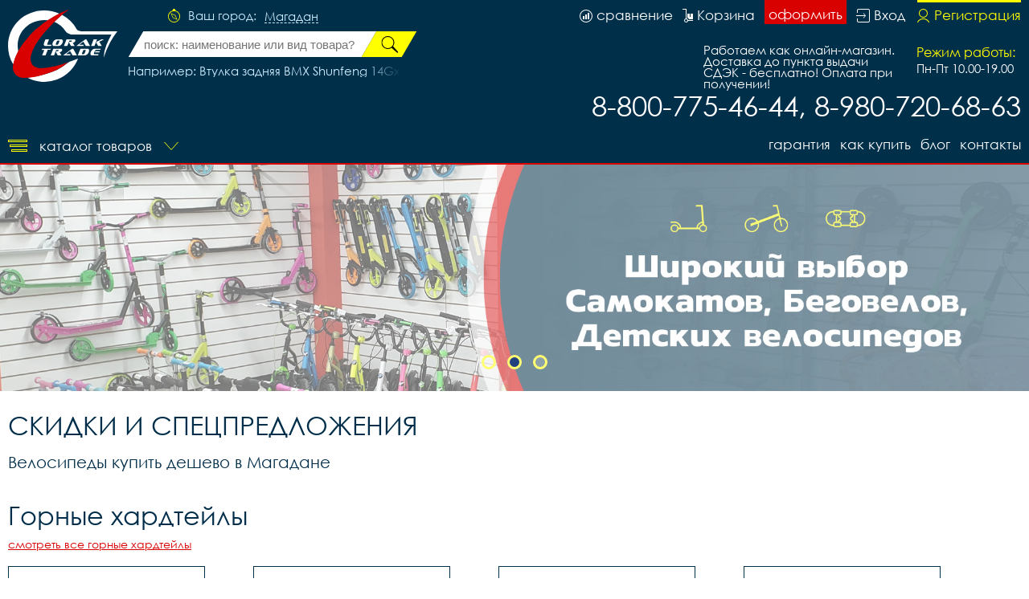

--- FILE ---
content_type: text/html; charset=UTF-8
request_url: https://magadan.loraktrade.ru/
body_size: 43394
content:
<!DOCTYPE html>
<html lang="rus">
<head>
<base href="https://magadan.loraktrade.ru/" /><title>Велосипеды купить дешево в Магадане скидки и акции в интернет магазине Loraktrade</title>
<meta name="keywords" content="Велосипеды, купить велосипед, велосипеды цена, купить велосипед дешево, купить велосипед недорого, дешёвые велосипеды, продажа велосипедов акция скидка, интернет магазин велосипедов" /><meta name="description" content="Интернет магазин недорогих велосипедов Loraktrade в Магадане. Огромный выбор и доступные цены. Купить велосипеды дешево по акции со скидкой." />
<meta name="viewport" content="width=device-width, initial-scale=1.0, maximum-scale=1.0, user-scalable=no">
<meta http-equiv="Content-Type" content="text/html; charset=utf8">
<meta name="yandex-verification" content="021be760491e9726" /><link rel="alternate" hreflang="rus" href="https://magadan.loraktrade.ru/" />
<link rel="shortcut icon" href="https://magadan.loraktrade.ru/meta_fav/" type="image/svg+xml">
<link href="fonts/stylesheet.css" rel="stylesheet">
<link href="i/i.css" rel="stylesheet" type="text/css">

<!--google-meta-->
<meta name="format-detection" content="telephone=no"/>
<meta property="og:title" content="Велосипеды купить дешево в Магадане скидки и акции в интернет магазине Loraktrade"/>
<meta property="og:site" content="//magadan.loraktrade.ru/"/>
<meta property="og:description" content="Интернет магазин недорогих велосипедов Loraktrade в Магадане. Огромный выбор и доступные цены. Купить велосипеды дешево по акции со скидкой."/>
<!--/google-meta/-->
</head><script type="text/javascript">
	//alert(sessionStorage );
		var arr_ses={
		'cnt_basket':0,
		'sum_basket':'0 руб.',
		'example':'Втулка задняя BMX Shunfeng 14Gx36Hx112x165mm сталь 3052617-2',
		'login':'0',
		};
	var text_actual_price=[
		'Комплектация велосипеда может незначительно отличаться от указанной в случае технического усовершенствования конструкции или обновления модели. Цена на товар актуальна до',
		''
	];

	var bool_current_url_main = '1';

	var city_domain='Магадан';
	var your_city='';
	var your_url='';
	var state_ip_city='';
		/*var arr_similar_fav_state[
	
		]*/
	//console.log(arr_ses);
</script><body id="body">
<!-- Yandex.Metrika counter -->
<script type="text/javascript" >
   (function(m,e,t,r,i,k,a){m[i]=m[i]||function(){(m[i].a=m[i].a||[]).push(arguments)};
   m[i].l=1*new Date();k=e.createElement(t),a=e.getElementsByTagName(t)[0],k.async=1,k.src=r,a.parentNode.insertBefore(k,a)})
   (window, document, "script", "https://mc.yandex.ru/metrika/tag.js", "ym");

   ym(75524518, "init", {
        clickmap:true,
        trackLinks:true,
        accurateTrackBounce:true
   });
</script>
<noscript><div><img src="https://mc.yandex.ru/watch/75524518" style="position:absolute; left:-9999px;" alt="" /></div></noscript>
<!-- /Yandex.Metrika counter --><!--header-->
<header>

<div class="line100 line_bord">
<div class="line1">

<div class="block_logo_top">

<div class="block_i1">
</div>

<a class="logo_top" href="https://magadan.loraktrade.ru/"></a>

</div>

<!--windows select city-->
<div class="block_top1">

<div class="ml50">
<div class="city_margin">

<div class="check_city" id="your_city_id" style="display:none"></div>

<div class="img_city"></div>
<div class="text_city">Ваш город:</div><div onclick="Switcher('menu_city');" class="text_city_drop">Магадан</div>
</div>

<div class="search_m" id="cabinet_sub" onClick="Switcher('cabinet_block');">
<svg xmlns="http://www.w3.org/2000/svg" width="20" height="20" viewBox="0 0 20 20">
<path d="M14.88,17.565a9.015,9.015,0,0,1-9.76,0A5.85,5.85,0,0,1,14.88,17.565ZM1,10a9,9,0,1,1,14.51,7.12,6.629,6.629,0,0,0-11.02,0A8.988,8.988,0,0,1,1,10ZM0,10A10,10,0,1,0,10,0,9.989,9.989,0,0,0,0,10Zm6.516-.794A3.484,3.484,0,1,1,10,12.647,3.463,3.463,0,0,1,6.516,9.206Zm-0.774,0A4.258,4.258,0,1,0,10,5,4.232,4.232,0,0,0,5.742,9.206Z"/>
</svg>
</div>

<div class="search_m" id="search_sub" onClick="Switcher('search_block');">
<svg xmlns="http://www.w3.org/2000/svg" width="20" height="20" viewBox="0 0 20 20">
<path d="M4.643,9.143a4.5,4.5,0,1,1,4.5,4.5A4.5,4.5,0,0,1,4.643,9.143ZM4,9.143a5.143,5.143,0,0,0,7.839,4.38L15.143,16,16,15.143l-2.477-3.3A5.143,5.143,0,1,0,4,9.143Z"/>
<path d="M1,10a9,9,0,1,1,9,9A9,9,0,0,1,1,10ZM0,10A10,10,0,1,0,10,0,10,10,0,0,0,0,10Z"/>
</svg>
</div>

</div>


<div class="fixed_bg" style="display:none" id="menu_city">
<div class="absolute_bg">
<div class="block_region">

<div class="block_region_head">
<div class="region_head_text">Выберите ваш город:</div>
<div class="region_head_svg" onclick="Switcher('menu_city');">
<svg xmlns="http://www.w3.org/2000/svg" width="16" height="16" viewBox="0 0 16 16">
<defs><style>.cls-3{fill: #002f4a; fill-rule: evenodd;}</style></defs>
<path class="cls-3" d="M1.231,12.923L6.154,8,1.231,3.077,3.077,1.231,8,6.154l4.923-4.923,1.846,1.846L9.846,8l4.923,4.923-1.846,1.846L8,9.846,3.077,14.769ZM0,12.923L3.077,16,8,11.077,12.923,16,16,12.923,11.077,8,16,3.077,12.923,0,8,4.923,3.077,0,0,3.077,4.923,8Z"></path>
</svg>
</div>
</div>


<div class="block_list_cities_all scroll">
	
		<div class="block_list_cities">
		<div class="alphabet_hade">А</div>

<a class="list_cities" href="https://abakan.loraktrade.ru">
<svg class="cls-4" class="cls-4" xmlns="http://www.w3.org/2000/svg" width="10" height="14" viewBox="0 0 10 14">
<path class="cls-4" d="M5,0A4.932,4.932,0,0,0,0,4.85c0,3.984,4.694,9.038,4.694,9.038L5,14l0.306-.112S10,8.834,10,4.85A4.932,4.932,0,0,0,5,0ZM5,12.936S0.926,7.864.926,4.85A4.019,4.019,0,0,1,5,.9,4.019,4.019,0,0,1,9.074,4.85C9.074,7.864,5,12.936,5,12.936ZM5,2.591A2.29,2.29,0,0,0,2.685,4.85a2.316,2.316,0,0,0,4.63,0A2.29,2.29,0,0,0,5,2.591Zm0,3.62A1.362,1.362,0,1,1,6.389,4.85,1.377,1.377,0,0,1,5,6.211Z"></path>
</svg>
<div class="list_cities_text">Абакан</div>
</a>



<a class="list_cities" href="https://aleksin.loraktrade.ru">
<svg class="cls-5" class="cls-4" xmlns="http://www.w3.org/2000/svg" width="10" height="14" viewBox="0 0 10 14">
<path class="cls-4" d="M5,0A4.932,4.932,0,0,0,0,4.85c0,3.984,4.694,9.038,4.694,9.038L5,14l0.306-.112S10,8.834,10,4.85A4.932,4.932,0,0,0,5,0ZM5,12.936S0.926,7.864.926,4.85A4.019,4.019,0,0,1,5,.9,4.019,4.019,0,0,1,9.074,4.85C9.074,7.864,5,12.936,5,12.936ZM5,2.591A2.29,2.29,0,0,0,2.685,4.85a2.316,2.316,0,0,0,4.63,0A2.29,2.29,0,0,0,5,2.591Zm0,3.62A1.362,1.362,0,1,1,6.389,4.85,1.377,1.377,0,0,1,5,6.211Z"></path>
</svg>
<div class="list_cities_text">Алексин</div>
</a>



<a class="list_cities" href="https://anadir.loraktrade.ru">
<svg class="cls-4" class="cls-4" xmlns="http://www.w3.org/2000/svg" width="10" height="14" viewBox="0 0 10 14">
<path class="cls-4" d="M5,0A4.932,4.932,0,0,0,0,4.85c0,3.984,4.694,9.038,4.694,9.038L5,14l0.306-.112S10,8.834,10,4.85A4.932,4.932,0,0,0,5,0ZM5,12.936S0.926,7.864.926,4.85A4.019,4.019,0,0,1,5,.9,4.019,4.019,0,0,1,9.074,4.85C9.074,7.864,5,12.936,5,12.936ZM5,2.591A2.29,2.29,0,0,0,2.685,4.85a2.316,2.316,0,0,0,4.63,0A2.29,2.29,0,0,0,5,2.591Zm0,3.62A1.362,1.362,0,1,1,6.389,4.85,1.377,1.377,0,0,1,5,6.211Z"></path>
</svg>
<div class="list_cities_text">Анадырь</div>
</a>



<a class="list_cities" href="https://aprelevka.777velo.ru">
<svg class="cls-4" class="cls-4" xmlns="http://www.w3.org/2000/svg" width="10" height="14" viewBox="0 0 10 14">
<path class="cls-4" d="M5,0A4.932,4.932,0,0,0,0,4.85c0,3.984,4.694,9.038,4.694,9.038L5,14l0.306-.112S10,8.834,10,4.85A4.932,4.932,0,0,0,5,0ZM5,12.936S0.926,7.864.926,4.85A4.019,4.019,0,0,1,5,.9,4.019,4.019,0,0,1,9.074,4.85C9.074,7.864,5,12.936,5,12.936ZM5,2.591A2.29,2.29,0,0,0,2.685,4.85a2.316,2.316,0,0,0,4.63,0A2.29,2.29,0,0,0,5,2.591Zm0,3.62A1.362,1.362,0,1,1,6.389,4.85,1.377,1.377,0,0,1,5,6.211Z"></path>
</svg>
<div class="list_cities_text">Апрелевка</div>
</a>



<a class="list_cities" href="https://arhangelsk.loraktrade.ru">
<svg class="cls-4" class="cls-4" xmlns="http://www.w3.org/2000/svg" width="10" height="14" viewBox="0 0 10 14">
<path class="cls-4" d="M5,0A4.932,4.932,0,0,0,0,4.85c0,3.984,4.694,9.038,4.694,9.038L5,14l0.306-.112S10,8.834,10,4.85A4.932,4.932,0,0,0,5,0ZM5,12.936S0.926,7.864.926,4.85A4.019,4.019,0,0,1,5,.9,4.019,4.019,0,0,1,9.074,4.85C9.074,7.864,5,12.936,5,12.936ZM5,2.591A2.29,2.29,0,0,0,2.685,4.85a2.316,2.316,0,0,0,4.63,0A2.29,2.29,0,0,0,5,2.591Zm0,3.62A1.362,1.362,0,1,1,6.389,4.85,1.377,1.377,0,0,1,5,6.211Z"></path>
</svg>
<div class="list_cities_text">Архангельск</div>
</a>


		</div>
		<div class="block_list_cities">
		<div class="alphabet_hade">Б</div>

<a class="list_cities" href="https://balashikha.777velo.ru">
<svg class="cls-4" class="cls-4" xmlns="http://www.w3.org/2000/svg" width="10" height="14" viewBox="0 0 10 14">
<path class="cls-4" d="M5,0A4.932,4.932,0,0,0,0,4.85c0,3.984,4.694,9.038,4.694,9.038L5,14l0.306-.112S10,8.834,10,4.85A4.932,4.932,0,0,0,5,0ZM5,12.936S0.926,7.864.926,4.85A4.019,4.019,0,0,1,5,.9,4.019,4.019,0,0,1,9.074,4.85C9.074,7.864,5,12.936,5,12.936ZM5,2.591A2.29,2.29,0,0,0,2.685,4.85a2.316,2.316,0,0,0,4.63,0A2.29,2.29,0,0,0,5,2.591Zm0,3.62A1.362,1.362,0,1,1,6.389,4.85,1.377,1.377,0,0,1,5,6.211Z"></path>
</svg>
<div class="list_cities_text">Балашиха</div>
</a>



<a class="list_cities" href="https://barnaul.loraktrade.ru">
<svg class="cls-4" class="cls-4" xmlns="http://www.w3.org/2000/svg" width="10" height="14" viewBox="0 0 10 14">
<path class="cls-4" d="M5,0A4.932,4.932,0,0,0,0,4.85c0,3.984,4.694,9.038,4.694,9.038L5,14l0.306-.112S10,8.834,10,4.85A4.932,4.932,0,0,0,5,0ZM5,12.936S0.926,7.864.926,4.85A4.019,4.019,0,0,1,5,.9,4.019,4.019,0,0,1,9.074,4.85C9.074,7.864,5,12.936,5,12.936ZM5,2.591A2.29,2.29,0,0,0,2.685,4.85a2.316,2.316,0,0,0,4.63,0A2.29,2.29,0,0,0,5,2.591Zm0,3.62A1.362,1.362,0,1,1,6.389,4.85,1.377,1.377,0,0,1,5,6.211Z"></path>
</svg>
<div class="list_cities_text">Барнаул</div>
</a>



<a class="list_cities" href="https://blagoveschensk.loraktrade.ru">
<svg class="cls-4" class="cls-4" xmlns="http://www.w3.org/2000/svg" width="10" height="14" viewBox="0 0 10 14">
<path class="cls-4" d="M5,0A4.932,4.932,0,0,0,0,4.85c0,3.984,4.694,9.038,4.694,9.038L5,14l0.306-.112S10,8.834,10,4.85A4.932,4.932,0,0,0,5,0ZM5,12.936S0.926,7.864.926,4.85A4.019,4.019,0,0,1,5,.9,4.019,4.019,0,0,1,9.074,4.85C9.074,7.864,5,12.936,5,12.936ZM5,2.591A2.29,2.29,0,0,0,2.685,4.85a2.316,2.316,0,0,0,4.63,0A2.29,2.29,0,0,0,5,2.591Zm0,3.62A1.362,1.362,0,1,1,6.389,4.85,1.377,1.377,0,0,1,5,6.211Z"></path>
</svg>
<div class="list_cities_text">Благовещенск</div>
</a>



<a class="list_cities" href="https://bogoroditsk.tulavelo.ru">
<svg class="cls-5" class="cls-4" xmlns="http://www.w3.org/2000/svg" width="10" height="14" viewBox="0 0 10 14">
<path class="cls-4" d="M5,0A4.932,4.932,0,0,0,0,4.85c0,3.984,4.694,9.038,4.694,9.038L5,14l0.306-.112S10,8.834,10,4.85A4.932,4.932,0,0,0,5,0ZM5,12.936S0.926,7.864.926,4.85A4.019,4.019,0,0,1,5,.9,4.019,4.019,0,0,1,9.074,4.85C9.074,7.864,5,12.936,5,12.936ZM5,2.591A2.29,2.29,0,0,0,2.685,4.85a2.316,2.316,0,0,0,4.63,0A2.29,2.29,0,0,0,5,2.591Zm0,3.62A1.362,1.362,0,1,1,6.389,4.85,1.377,1.377,0,0,1,5,6.211Z"></path>
</svg>
<div class="list_cities_text">Богородицк</div>
</a>


		</div>
		<div class="block_list_cities">
		<div class="alphabet_hade">В</div>

<a class="list_cities" href="https://vnvelo.ru">
<svg class="cls-5" class="cls-4" xmlns="http://www.w3.org/2000/svg" width="10" height="14" viewBox="0 0 10 14">
<path class="cls-4" d="M5,0A4.932,4.932,0,0,0,0,4.85c0,3.984,4.694,9.038,4.694,9.038L5,14l0.306-.112S10,8.834,10,4.85A4.932,4.932,0,0,0,5,0ZM5,12.936S0.926,7.864.926,4.85A4.019,4.019,0,0,1,5,.9,4.019,4.019,0,0,1,9.074,4.85C9.074,7.864,5,12.936,5,12.936ZM5,2.591A2.29,2.29,0,0,0,2.685,4.85a2.316,2.316,0,0,0,4.63,0A2.29,2.29,0,0,0,5,2.591Zm0,3.62A1.362,1.362,0,1,1,6.389,4.85,1.377,1.377,0,0,1,5,6.211Z"></path>
</svg>
<div class="list_cities_text">Великий Новгород</div>
</a>



<a class="list_cities" href="https://vidnoye.777velo.ru">
<svg class="cls-4" class="cls-4" xmlns="http://www.w3.org/2000/svg" width="10" height="14" viewBox="0 0 10 14">
<path class="cls-4" d="M5,0A4.932,4.932,0,0,0,0,4.85c0,3.984,4.694,9.038,4.694,9.038L5,14l0.306-.112S10,8.834,10,4.85A4.932,4.932,0,0,0,5,0ZM5,12.936S0.926,7.864.926,4.85A4.019,4.019,0,0,1,5,.9,4.019,4.019,0,0,1,9.074,4.85C9.074,7.864,5,12.936,5,12.936ZM5,2.591A2.29,2.29,0,0,0,2.685,4.85a2.316,2.316,0,0,0,4.63,0A2.29,2.29,0,0,0,5,2.591Zm0,3.62A1.362,1.362,0,1,1,6.389,4.85,1.377,1.377,0,0,1,5,6.211Z"></path>
</svg>
<div class="list_cities_text">Видное</div>
</a>



<a class="list_cities" href="https://vl.loraktrade.ru">
<svg class="cls-4" class="cls-4" xmlns="http://www.w3.org/2000/svg" width="10" height="14" viewBox="0 0 10 14">
<path class="cls-4" d="M5,0A4.932,4.932,0,0,0,0,4.85c0,3.984,4.694,9.038,4.694,9.038L5,14l0.306-.112S10,8.834,10,4.85A4.932,4.932,0,0,0,5,0ZM5,12.936S0.926,7.864.926,4.85A4.019,4.019,0,0,1,5,.9,4.019,4.019,0,0,1,9.074,4.85C9.074,7.864,5,12.936,5,12.936ZM5,2.591A2.29,2.29,0,0,0,2.685,4.85a2.316,2.316,0,0,0,4.63,0A2.29,2.29,0,0,0,5,2.591Zm0,3.62A1.362,1.362,0,1,1,6.389,4.85,1.377,1.377,0,0,1,5,6.211Z"></path>
</svg>
<div class="list_cities_text">Владивосток</div>
</a>



<a class="list_cities" href="https://vladikavkaz.loraktrade.ru">
<svg class="cls-4" class="cls-4" xmlns="http://www.w3.org/2000/svg" width="10" height="14" viewBox="0 0 10 14">
<path class="cls-4" d="M5,0A4.932,4.932,0,0,0,0,4.85c0,3.984,4.694,9.038,4.694,9.038L5,14l0.306-.112S10,8.834,10,4.85A4.932,4.932,0,0,0,5,0ZM5,12.936S0.926,7.864.926,4.85A4.019,4.019,0,0,1,5,.9,4.019,4.019,0,0,1,9.074,4.85C9.074,7.864,5,12.936,5,12.936ZM5,2.591A2.29,2.29,0,0,0,2.685,4.85a2.316,2.316,0,0,0,4.63,0A2.29,2.29,0,0,0,5,2.591Zm0,3.62A1.362,1.362,0,1,1,6.389,4.85,1.377,1.377,0,0,1,5,6.211Z"></path>
</svg>
<div class="list_cities_text">Владикавказ</div>
</a>



<a class="list_cities" href="https://vladimirvelo.ru">
<svg class="cls-4" class="cls-4" xmlns="http://www.w3.org/2000/svg" width="10" height="14" viewBox="0 0 10 14">
<path class="cls-4" d="M5,0A4.932,4.932,0,0,0,0,4.85c0,3.984,4.694,9.038,4.694,9.038L5,14l0.306-.112S10,8.834,10,4.85A4.932,4.932,0,0,0,5,0ZM5,12.936S0.926,7.864.926,4.85A4.019,4.019,0,0,1,5,.9,4.019,4.019,0,0,1,9.074,4.85C9.074,7.864,5,12.936,5,12.936ZM5,2.591A2.29,2.29,0,0,0,2.685,4.85a2.316,2.316,0,0,0,4.63,0A2.29,2.29,0,0,0,5,2.591Zm0,3.62A1.362,1.362,0,1,1,6.389,4.85,1.377,1.377,0,0,1,5,6.211Z"></path>
</svg>
<div class="list_cities_text">Владимир</div>
</a>



<a class="list_cities" href="https://volgograd.loraktrade.ru">
<svg class="cls-4" class="cls-4" xmlns="http://www.w3.org/2000/svg" width="10" height="14" viewBox="0 0 10 14">
<path class="cls-4" d="M5,0A4.932,4.932,0,0,0,0,4.85c0,3.984,4.694,9.038,4.694,9.038L5,14l0.306-.112S10,8.834,10,4.85A4.932,4.932,0,0,0,5,0ZM5,12.936S0.926,7.864.926,4.85A4.019,4.019,0,0,1,5,.9,4.019,4.019,0,0,1,9.074,4.85C9.074,7.864,5,12.936,5,12.936ZM5,2.591A2.29,2.29,0,0,0,2.685,4.85a2.316,2.316,0,0,0,4.63,0A2.29,2.29,0,0,0,5,2.591Zm0,3.62A1.362,1.362,0,1,1,6.389,4.85,1.377,1.377,0,0,1,5,6.211Z"></path>
</svg>
<div class="list_cities_text">Волгоград</div>
</a>



<a class="list_cities" href="https://vologda.loraktrade.ru">
<svg class="cls-4" class="cls-4" xmlns="http://www.w3.org/2000/svg" width="10" height="14" viewBox="0 0 10 14">
<path class="cls-4" d="M5,0A4.932,4.932,0,0,0,0,4.85c0,3.984,4.694,9.038,4.694,9.038L5,14l0.306-.112S10,8.834,10,4.85A4.932,4.932,0,0,0,5,0ZM5,12.936S0.926,7.864.926,4.85A4.019,4.019,0,0,1,5,.9,4.019,4.019,0,0,1,9.074,4.85C9.074,7.864,5,12.936,5,12.936ZM5,2.591A2.29,2.29,0,0,0,2.685,4.85a2.316,2.316,0,0,0,4.63,0A2.29,2.29,0,0,0,5,2.591Zm0,3.62A1.362,1.362,0,1,1,6.389,4.85,1.377,1.377,0,0,1,5,6.211Z"></path>
</svg>
<div class="list_cities_text">Вологда</div>
</a>



<a class="list_cities" href="https://voronezhvelo.ru">
<svg class="cls-4" class="cls-4" xmlns="http://www.w3.org/2000/svg" width="10" height="14" viewBox="0 0 10 14">
<path class="cls-4" d="M5,0A4.932,4.932,0,0,0,0,4.85c0,3.984,4.694,9.038,4.694,9.038L5,14l0.306-.112S10,8.834,10,4.85A4.932,4.932,0,0,0,5,0ZM5,12.936S0.926,7.864.926,4.85A4.019,4.019,0,0,1,5,.9,4.019,4.019,0,0,1,9.074,4.85C9.074,7.864,5,12.936,5,12.936ZM5,2.591A2.29,2.29,0,0,0,2.685,4.85a2.316,2.316,0,0,0,4.63,0A2.29,2.29,0,0,0,5,2.591Zm0,3.62A1.362,1.362,0,1,1,6.389,4.85,1.377,1.377,0,0,1,5,6.211Z"></path>
</svg>
<div class="list_cities_text">Воронеж</div>
</a>



<a class="list_cities" href="https://voskresensk.777velo.ru">
<svg class="cls-4" class="cls-4" xmlns="http://www.w3.org/2000/svg" width="10" height="14" viewBox="0 0 10 14">
<path class="cls-4" d="M5,0A4.932,4.932,0,0,0,0,4.85c0,3.984,4.694,9.038,4.694,9.038L5,14l0.306-.112S10,8.834,10,4.85A4.932,4.932,0,0,0,5,0ZM5,12.936S0.926,7.864.926,4.85A4.019,4.019,0,0,1,5,.9,4.019,4.019,0,0,1,9.074,4.85C9.074,7.864,5,12.936,5,12.936ZM5,2.591A2.29,2.29,0,0,0,2.685,4.85a2.316,2.316,0,0,0,4.63,0A2.29,2.29,0,0,0,5,2.591Zm0,3.62A1.362,1.362,0,1,1,6.389,4.85,1.377,1.377,0,0,1,5,6.211Z"></path>
</svg>
<div class="list_cities_text">Воскресенск</div>
</a>


		</div>
		<div class="block_list_cities">
		<div class="alphabet_hade">Г</div>

<a class="list_cities" href="https://gorno-altaisk.loraktrade.ru">
<svg class="cls-4" class="cls-4" xmlns="http://www.w3.org/2000/svg" width="10" height="14" viewBox="0 0 10 14">
<path class="cls-4" d="M5,0A4.932,4.932,0,0,0,0,4.85c0,3.984,4.694,9.038,4.694,9.038L5,14l0.306-.112S10,8.834,10,4.85A4.932,4.932,0,0,0,5,0ZM5,12.936S0.926,7.864.926,4.85A4.019,4.019,0,0,1,5,.9,4.019,4.019,0,0,1,9.074,4.85C9.074,7.864,5,12.936,5,12.936ZM5,2.591A2.29,2.29,0,0,0,2.685,4.85a2.316,2.316,0,0,0,4.63,0A2.29,2.29,0,0,0,5,2.591Zm0,3.62A1.362,1.362,0,1,1,6.389,4.85,1.377,1.377,0,0,1,5,6.211Z"></path>
</svg>
<div class="list_cities_text">Горно-Алтайск</div>
</a>



<a class="list_cities" href="https://grozniy.loraktrade.ru">
<svg class="cls-4" class="cls-4" xmlns="http://www.w3.org/2000/svg" width="10" height="14" viewBox="0 0 10 14">
<path class="cls-4" d="M5,0A4.932,4.932,0,0,0,0,4.85c0,3.984,4.694,9.038,4.694,9.038L5,14l0.306-.112S10,8.834,10,4.85A4.932,4.932,0,0,0,5,0ZM5,12.936S0.926,7.864.926,4.85A4.019,4.019,0,0,1,5,.9,4.019,4.019,0,0,1,9.074,4.85C9.074,7.864,5,12.936,5,12.936ZM5,2.591A2.29,2.29,0,0,0,2.685,4.85a2.316,2.316,0,0,0,4.63,0A2.29,2.29,0,0,0,5,2.591Zm0,3.62A1.362,1.362,0,1,1,6.389,4.85,1.377,1.377,0,0,1,5,6.211Z"></path>
</svg>
<div class="list_cities_text">Грозный</div>
</a>


		</div>
		<div class="block_list_cities">
		<div class="alphabet_hade">Д</div>

<a class="list_cities" href="https://dedovsk.777velo.ru">
<svg class="cls-4" class="cls-4" xmlns="http://www.w3.org/2000/svg" width="10" height="14" viewBox="0 0 10 14">
<path class="cls-4" d="M5,0A4.932,4.932,0,0,0,0,4.85c0,3.984,4.694,9.038,4.694,9.038L5,14l0.306-.112S10,8.834,10,4.85A4.932,4.932,0,0,0,5,0ZM5,12.936S0.926,7.864.926,4.85A4.019,4.019,0,0,1,5,.9,4.019,4.019,0,0,1,9.074,4.85C9.074,7.864,5,12.936,5,12.936ZM5,2.591A2.29,2.29,0,0,0,2.685,4.85a2.316,2.316,0,0,0,4.63,0A2.29,2.29,0,0,0,5,2.591Zm0,3.62A1.362,1.362,0,1,1,6.389,4.85,1.377,1.377,0,0,1,5,6.211Z"></path>
</svg>
<div class="list_cities_text">Дедовск</div>
</a>



<a class="list_cities" href="https://dzerzhinsky.777velo.ru">
<svg class="cls-4" class="cls-4" xmlns="http://www.w3.org/2000/svg" width="10" height="14" viewBox="0 0 10 14">
<path class="cls-4" d="M5,0A4.932,4.932,0,0,0,0,4.85c0,3.984,4.694,9.038,4.694,9.038L5,14l0.306-.112S10,8.834,10,4.85A4.932,4.932,0,0,0,5,0ZM5,12.936S0.926,7.864.926,4.85A4.019,4.019,0,0,1,5,.9,4.019,4.019,0,0,1,9.074,4.85C9.074,7.864,5,12.936,5,12.936ZM5,2.591A2.29,2.29,0,0,0,2.685,4.85a2.316,2.316,0,0,0,4.63,0A2.29,2.29,0,0,0,5,2.591Zm0,3.62A1.362,1.362,0,1,1,6.389,4.85,1.377,1.377,0,0,1,5,6.211Z"></path>
</svg>
<div class="list_cities_text">Дзержинский</div>
</a>



<a class="list_cities" href="https://dmitrov.777velo.ru">
<svg class="cls-4" class="cls-4" xmlns="http://www.w3.org/2000/svg" width="10" height="14" viewBox="0 0 10 14">
<path class="cls-4" d="M5,0A4.932,4.932,0,0,0,0,4.85c0,3.984,4.694,9.038,4.694,9.038L5,14l0.306-.112S10,8.834,10,4.85A4.932,4.932,0,0,0,5,0ZM5,12.936S0.926,7.864.926,4.85A4.019,4.019,0,0,1,5,.9,4.019,4.019,0,0,1,9.074,4.85C9.074,7.864,5,12.936,5,12.936ZM5,2.591A2.29,2.29,0,0,0,2.685,4.85a2.316,2.316,0,0,0,4.63,0A2.29,2.29,0,0,0,5,2.591Zm0,3.62A1.362,1.362,0,1,1,6.389,4.85,1.377,1.377,0,0,1,5,6.211Z"></path>
</svg>
<div class="list_cities_text">Дмитров</div>
</a>



<a class="list_cities" href="https://dolgoprudny.777velo.ru">
<svg class="cls-4" class="cls-4" xmlns="http://www.w3.org/2000/svg" width="10" height="14" viewBox="0 0 10 14">
<path class="cls-4" d="M5,0A4.932,4.932,0,0,0,0,4.85c0,3.984,4.694,9.038,4.694,9.038L5,14l0.306-.112S10,8.834,10,4.85A4.932,4.932,0,0,0,5,0ZM5,12.936S0.926,7.864.926,4.85A4.019,4.019,0,0,1,5,.9,4.019,4.019,0,0,1,9.074,4.85C9.074,7.864,5,12.936,5,12.936ZM5,2.591A2.29,2.29,0,0,0,2.685,4.85a2.316,2.316,0,0,0,4.63,0A2.29,2.29,0,0,0,5,2.591Zm0,3.62A1.362,1.362,0,1,1,6.389,4.85,1.377,1.377,0,0,1,5,6.211Z"></path>
</svg>
<div class="list_cities_text">Долгопрудный</div>
</a>



<a class="list_cities" href="https://domodedovo.777velo.ru">
<svg class="cls-4" class="cls-4" xmlns="http://www.w3.org/2000/svg" width="10" height="14" viewBox="0 0 10 14">
<path class="cls-4" d="M5,0A4.932,4.932,0,0,0,0,4.85c0,3.984,4.694,9.038,4.694,9.038L5,14l0.306-.112S10,8.834,10,4.85A4.932,4.932,0,0,0,5,0ZM5,12.936S0.926,7.864.926,4.85A4.019,4.019,0,0,1,5,.9,4.019,4.019,0,0,1,9.074,4.85C9.074,7.864,5,12.936,5,12.936ZM5,2.591A2.29,2.29,0,0,0,2.685,4.85a2.316,2.316,0,0,0,4.63,0A2.29,2.29,0,0,0,5,2.591Zm0,3.62A1.362,1.362,0,1,1,6.389,4.85,1.377,1.377,0,0,1,5,6.211Z"></path>
</svg>
<div class="list_cities_text">Домодедово</div>
</a>



<a class="list_cities" href="https://dubna.777velo.ru">
<svg class="cls-4" class="cls-4" xmlns="http://www.w3.org/2000/svg" width="10" height="14" viewBox="0 0 10 14">
<path class="cls-4" d="M5,0A4.932,4.932,0,0,0,0,4.85c0,3.984,4.694,9.038,4.694,9.038L5,14l0.306-.112S10,8.834,10,4.85A4.932,4.932,0,0,0,5,0ZM5,12.936S0.926,7.864.926,4.85A4.019,4.019,0,0,1,5,.9,4.019,4.019,0,0,1,9.074,4.85C9.074,7.864,5,12.936,5,12.936ZM5,2.591A2.29,2.29,0,0,0,2.685,4.85a2.316,2.316,0,0,0,4.63,0A2.29,2.29,0,0,0,5,2.591Zm0,3.62A1.362,1.362,0,1,1,6.389,4.85,1.377,1.377,0,0,1,5,6.211Z"></path>
</svg>
<div class="list_cities_text">Дубна</div>
</a>


		</div>
		<div class="block_list_cities">
		<div class="alphabet_hade">Е</div>

<a class="list_cities" href="https://evpatoriya.crimvelo.ru">
<svg class="cls-4" class="cls-4" xmlns="http://www.w3.org/2000/svg" width="10" height="14" viewBox="0 0 10 14">
<path class="cls-4" d="M5,0A4.932,4.932,0,0,0,0,4.85c0,3.984,4.694,9.038,4.694,9.038L5,14l0.306-.112S10,8.834,10,4.85A4.932,4.932,0,0,0,5,0ZM5,12.936S0.926,7.864.926,4.85A4.019,4.019,0,0,1,5,.9,4.019,4.019,0,0,1,9.074,4.85C9.074,7.864,5,12.936,5,12.936ZM5,2.591A2.29,2.29,0,0,0,2.685,4.85a2.316,2.316,0,0,0,4.63,0A2.29,2.29,0,0,0,5,2.591Zm0,3.62A1.362,1.362,0,1,1,6.389,4.85,1.377,1.377,0,0,1,5,6.211Z"></path>
</svg>
<div class="list_cities_text">Евпатория</div>
</a>



<a class="list_cities" href="https://yegoryevsk.777velo.ru">
<svg class="cls-4" class="cls-4" xmlns="http://www.w3.org/2000/svg" width="10" height="14" viewBox="0 0 10 14">
<path class="cls-4" d="M5,0A4.932,4.932,0,0,0,0,4.85c0,3.984,4.694,9.038,4.694,9.038L5,14l0.306-.112S10,8.834,10,4.85A4.932,4.932,0,0,0,5,0ZM5,12.936S0.926,7.864.926,4.85A4.019,4.019,0,0,1,5,.9,4.019,4.019,0,0,1,9.074,4.85C9.074,7.864,5,12.936,5,12.936ZM5,2.591A2.29,2.29,0,0,0,2.685,4.85a2.316,2.316,0,0,0,4.63,0A2.29,2.29,0,0,0,5,2.591Zm0,3.62A1.362,1.362,0,1,1,6.389,4.85,1.377,1.377,0,0,1,5,6.211Z"></path>
</svg>
<div class="list_cities_text">Егорьевск</div>
</a>



<a class="list_cities" href="https://ekb.loraktrade.ru">
<svg class="cls-4" class="cls-4" xmlns="http://www.w3.org/2000/svg" width="10" height="14" viewBox="0 0 10 14">
<path class="cls-4" d="M5,0A4.932,4.932,0,0,0,0,4.85c0,3.984,4.694,9.038,4.694,9.038L5,14l0.306-.112S10,8.834,10,4.85A4.932,4.932,0,0,0,5,0ZM5,12.936S0.926,7.864.926,4.85A4.019,4.019,0,0,1,5,.9,4.019,4.019,0,0,1,9.074,4.85C9.074,7.864,5,12.936,5,12.936ZM5,2.591A2.29,2.29,0,0,0,2.685,4.85a2.316,2.316,0,0,0,4.63,0A2.29,2.29,0,0,0,5,2.591Zm0,3.62A1.362,1.362,0,1,1,6.389,4.85,1.377,1.377,0,0,1,5,6.211Z"></path>
</svg>
<div class="list_cities_text">Екатеринбург</div>
</a>



<a class="list_cities" href="https://efremov.tulavelo.ru">
<svg class="cls-5" class="cls-4" xmlns="http://www.w3.org/2000/svg" width="10" height="14" viewBox="0 0 10 14">
<path class="cls-4" d="M5,0A4.932,4.932,0,0,0,0,4.85c0,3.984,4.694,9.038,4.694,9.038L5,14l0.306-.112S10,8.834,10,4.85A4.932,4.932,0,0,0,5,0ZM5,12.936S0.926,7.864.926,4.85A4.019,4.019,0,0,1,5,.9,4.019,4.019,0,0,1,9.074,4.85C9.074,7.864,5,12.936,5,12.936ZM5,2.591A2.29,2.29,0,0,0,2.685,4.85a2.316,2.316,0,0,0,4.63,0A2.29,2.29,0,0,0,5,2.591Zm0,3.62A1.362,1.362,0,1,1,6.389,4.85,1.377,1.377,0,0,1,5,6.211Z"></path>
</svg>
<div class="list_cities_text">Ефремов</div>
</a>


		</div>
		<div class="block_list_cities">
		<div class="alphabet_hade">Ж</div>

<a class="list_cities" href="https://zhukovsky.777velo.ru">
<svg class="cls-4" class="cls-4" xmlns="http://www.w3.org/2000/svg" width="10" height="14" viewBox="0 0 10 14">
<path class="cls-4" d="M5,0A4.932,4.932,0,0,0,0,4.85c0,3.984,4.694,9.038,4.694,9.038L5,14l0.306-.112S10,8.834,10,4.85A4.932,4.932,0,0,0,5,0ZM5,12.936S0.926,7.864.926,4.85A4.019,4.019,0,0,1,5,.9,4.019,4.019,0,0,1,9.074,4.85C9.074,7.864,5,12.936,5,12.936ZM5,2.591A2.29,2.29,0,0,0,2.685,4.85a2.316,2.316,0,0,0,4.63,0A2.29,2.29,0,0,0,5,2.591Zm0,3.62A1.362,1.362,0,1,1,6.389,4.85,1.377,1.377,0,0,1,5,6.211Z"></path>
</svg>
<div class="list_cities_text">Жуковский</div>
</a>


		</div>
		<div class="block_list_cities">
		<div class="alphabet_hade">И</div>

<a class="list_cities" href="https://veloivanovo.ru">
<svg class="cls-4" class="cls-4" xmlns="http://www.w3.org/2000/svg" width="10" height="14" viewBox="0 0 10 14">
<path class="cls-4" d="M5,0A4.932,4.932,0,0,0,0,4.85c0,3.984,4.694,9.038,4.694,9.038L5,14l0.306-.112S10,8.834,10,4.85A4.932,4.932,0,0,0,5,0ZM5,12.936S0.926,7.864.926,4.85A4.019,4.019,0,0,1,5,.9,4.019,4.019,0,0,1,9.074,4.85C9.074,7.864,5,12.936,5,12.936ZM5,2.591A2.29,2.29,0,0,0,2.685,4.85a2.316,2.316,0,0,0,4.63,0A2.29,2.29,0,0,0,5,2.591Zm0,3.62A1.362,1.362,0,1,1,6.389,4.85,1.377,1.377,0,0,1,5,6.211Z"></path>
</svg>
<div class="list_cities_text">Иваново</div>
</a>



<a class="list_cities" href="https://ivanteevka.777velo.ru">
<svg class="cls-4" class="cls-4" xmlns="http://www.w3.org/2000/svg" width="10" height="14" viewBox="0 0 10 14">
<path class="cls-4" d="M5,0A4.932,4.932,0,0,0,0,4.85c0,3.984,4.694,9.038,4.694,9.038L5,14l0.306-.112S10,8.834,10,4.85A4.932,4.932,0,0,0,5,0ZM5,12.936S0.926,7.864.926,4.85A4.019,4.019,0,0,1,5,.9,4.019,4.019,0,0,1,9.074,4.85C9.074,7.864,5,12.936,5,12.936ZM5,2.591A2.29,2.29,0,0,0,2.685,4.85a2.316,2.316,0,0,0,4.63,0A2.29,2.29,0,0,0,5,2.591Zm0,3.62A1.362,1.362,0,1,1,6.389,4.85,1.377,1.377,0,0,1,5,6.211Z"></path>
</svg>
<div class="list_cities_text">Ивантеевка</div>
</a>



<a class="list_cities" href="https://izhevsk.loraktrade.ru">
<svg class="cls-4" class="cls-4" xmlns="http://www.w3.org/2000/svg" width="10" height="14" viewBox="0 0 10 14">
<path class="cls-4" d="M5,0A4.932,4.932,0,0,0,0,4.85c0,3.984,4.694,9.038,4.694,9.038L5,14l0.306-.112S10,8.834,10,4.85A4.932,4.932,0,0,0,5,0ZM5,12.936S0.926,7.864.926,4.85A4.019,4.019,0,0,1,5,.9,4.019,4.019,0,0,1,9.074,4.85C9.074,7.864,5,12.936,5,12.936ZM5,2.591A2.29,2.29,0,0,0,2.685,4.85a2.316,2.316,0,0,0,4.63,0A2.29,2.29,0,0,0,5,2.591Zm0,3.62A1.362,1.362,0,1,1,6.389,4.85,1.377,1.377,0,0,1,5,6.211Z"></path>
</svg>
<div class="list_cities_text">Ижевск</div>
</a>



<a class="list_cities" href="https://irk.loraktrade.ru">
<svg class="cls-4" class="cls-4" xmlns="http://www.w3.org/2000/svg" width="10" height="14" viewBox="0 0 10 14">
<path class="cls-4" d="M5,0A4.932,4.932,0,0,0,0,4.85c0,3.984,4.694,9.038,4.694,9.038L5,14l0.306-.112S10,8.834,10,4.85A4.932,4.932,0,0,0,5,0ZM5,12.936S0.926,7.864.926,4.85A4.019,4.019,0,0,1,5,.9,4.019,4.019,0,0,1,9.074,4.85C9.074,7.864,5,12.936,5,12.936ZM5,2.591A2.29,2.29,0,0,0,2.685,4.85a2.316,2.316,0,0,0,4.63,0A2.29,2.29,0,0,0,5,2.591Zm0,3.62A1.362,1.362,0,1,1,6.389,4.85,1.377,1.377,0,0,1,5,6.211Z"></path>
</svg>
<div class="list_cities_text">Иркутск</div>
</a>



<a class="list_cities" href="https://istra.777velo.ru">
<svg class="cls-4" class="cls-4" xmlns="http://www.w3.org/2000/svg" width="10" height="14" viewBox="0 0 10 14">
<path class="cls-4" d="M5,0A4.932,4.932,0,0,0,0,4.85c0,3.984,4.694,9.038,4.694,9.038L5,14l0.306-.112S10,8.834,10,4.85A4.932,4.932,0,0,0,5,0ZM5,12.936S0.926,7.864.926,4.85A4.019,4.019,0,0,1,5,.9,4.019,4.019,0,0,1,9.074,4.85C9.074,7.864,5,12.936,5,12.936ZM5,2.591A2.29,2.29,0,0,0,2.685,4.85a2.316,2.316,0,0,0,4.63,0A2.29,2.29,0,0,0,5,2.591Zm0,3.62A1.362,1.362,0,1,1,6.389,4.85,1.377,1.377,0,0,1,5,6.211Z"></path>
</svg>
<div class="list_cities_text">Истра</div>
</a>


		</div>
		<div class="block_list_cities">
		<div class="alphabet_hade">Й</div>

<a class="list_cities" href="https://ioshkar-ola.loraktrade.ru">
<svg class="cls-4" class="cls-4" xmlns="http://www.w3.org/2000/svg" width="10" height="14" viewBox="0 0 10 14">
<path class="cls-4" d="M5,0A4.932,4.932,0,0,0,0,4.85c0,3.984,4.694,9.038,4.694,9.038L5,14l0.306-.112S10,8.834,10,4.85A4.932,4.932,0,0,0,5,0ZM5,12.936S0.926,7.864.926,4.85A4.019,4.019,0,0,1,5,.9,4.019,4.019,0,0,1,9.074,4.85C9.074,7.864,5,12.936,5,12.936ZM5,2.591A2.29,2.29,0,0,0,2.685,4.85a2.316,2.316,0,0,0,4.63,0A2.29,2.29,0,0,0,5,2.591Zm0,3.62A1.362,1.362,0,1,1,6.389,4.85,1.377,1.377,0,0,1,5,6.211Z"></path>
</svg>
<div class="list_cities_text">Йошкар-Ола</div>
</a>


		</div>
		<div class="block_list_cities">
		<div class="alphabet_hade">К</div>

<a class="list_cities" href="https://kazan.loraktrade.ru">
<svg class="cls-4" class="cls-4" xmlns="http://www.w3.org/2000/svg" width="10" height="14" viewBox="0 0 10 14">
<path class="cls-4" d="M5,0A4.932,4.932,0,0,0,0,4.85c0,3.984,4.694,9.038,4.694,9.038L5,14l0.306-.112S10,8.834,10,4.85A4.932,4.932,0,0,0,5,0ZM5,12.936S0.926,7.864.926,4.85A4.019,4.019,0,0,1,5,.9,4.019,4.019,0,0,1,9.074,4.85C9.074,7.864,5,12.936,5,12.936ZM5,2.591A2.29,2.29,0,0,0,2.685,4.85a2.316,2.316,0,0,0,4.63,0A2.29,2.29,0,0,0,5,2.591Zm0,3.62A1.362,1.362,0,1,1,6.389,4.85,1.377,1.377,0,0,1,5,6.211Z"></path>
</svg>
<div class="list_cities_text">Казань</div>
</a>



<a class="list_cities" href="https://kaliningrad.loraktrade.ru">
<svg class="cls-4" class="cls-4" xmlns="http://www.w3.org/2000/svg" width="10" height="14" viewBox="0 0 10 14">
<path class="cls-4" d="M5,0A4.932,4.932,0,0,0,0,4.85c0,3.984,4.694,9.038,4.694,9.038L5,14l0.306-.112S10,8.834,10,4.85A4.932,4.932,0,0,0,5,0ZM5,12.936S0.926,7.864.926,4.85A4.019,4.019,0,0,1,5,.9,4.019,4.019,0,0,1,9.074,4.85C9.074,7.864,5,12.936,5,12.936ZM5,2.591A2.29,2.29,0,0,0,2.685,4.85a2.316,2.316,0,0,0,4.63,0A2.29,2.29,0,0,0,5,2.591Zm0,3.62A1.362,1.362,0,1,1,6.389,4.85,1.377,1.377,0,0,1,5,6.211Z"></path>
</svg>
<div class="list_cities_text">Калининград</div>
</a>



<a class="list_cities" href="https://kalugavelo.ru">
<svg class="cls-5" class="cls-4" xmlns="http://www.w3.org/2000/svg" width="10" height="14" viewBox="0 0 10 14">
<path class="cls-4" d="M5,0A4.932,4.932,0,0,0,0,4.85c0,3.984,4.694,9.038,4.694,9.038L5,14l0.306-.112S10,8.834,10,4.85A4.932,4.932,0,0,0,5,0ZM5,12.936S0.926,7.864.926,4.85A4.019,4.019,0,0,1,5,.9,4.019,4.019,0,0,1,9.074,4.85C9.074,7.864,5,12.936,5,12.936ZM5,2.591A2.29,2.29,0,0,0,2.685,4.85a2.316,2.316,0,0,0,4.63,0A2.29,2.29,0,0,0,5,2.591Zm0,3.62A1.362,1.362,0,1,1,6.389,4.85,1.377,1.377,0,0,1,5,6.211Z"></path>
</svg>
<div class="list_cities_text">Калуга</div>
</a>



<a class="list_cities" href="https://kashira.777velo.ru">
<svg class="cls-4" class="cls-4" xmlns="http://www.w3.org/2000/svg" width="10" height="14" viewBox="0 0 10 14">
<path class="cls-4" d="M5,0A4.932,4.932,0,0,0,0,4.85c0,3.984,4.694,9.038,4.694,9.038L5,14l0.306-.112S10,8.834,10,4.85A4.932,4.932,0,0,0,5,0ZM5,12.936S0.926,7.864.926,4.85A4.019,4.019,0,0,1,5,.9,4.019,4.019,0,0,1,9.074,4.85C9.074,7.864,5,12.936,5,12.936ZM5,2.591A2.29,2.29,0,0,0,2.685,4.85a2.316,2.316,0,0,0,4.63,0A2.29,2.29,0,0,0,5,2.591Zm0,3.62A1.362,1.362,0,1,1,6.389,4.85,1.377,1.377,0,0,1,5,6.211Z"></path>
</svg>
<div class="list_cities_text">Кашира</div>
</a>



<a class="list_cities" href="https://kemerovo.loraktrade.ru">
<svg class="cls-4" class="cls-4" xmlns="http://www.w3.org/2000/svg" width="10" height="14" viewBox="0 0 10 14">
<path class="cls-4" d="M5,0A4.932,4.932,0,0,0,0,4.85c0,3.984,4.694,9.038,4.694,9.038L5,14l0.306-.112S10,8.834,10,4.85A4.932,4.932,0,0,0,5,0ZM5,12.936S0.926,7.864.926,4.85A4.019,4.019,0,0,1,5,.9,4.019,4.019,0,0,1,9.074,4.85C9.074,7.864,5,12.936,5,12.936ZM5,2.591A2.29,2.29,0,0,0,2.685,4.85a2.316,2.316,0,0,0,4.63,0A2.29,2.29,0,0,0,5,2.591Zm0,3.62A1.362,1.362,0,1,1,6.389,4.85,1.377,1.377,0,0,1,5,6.211Z"></path>
</svg>
<div class="list_cities_text">Кемерово</div>
</a>



<a class="list_cities" href="https://kerch.crimvelo.ru">
<svg class="cls-4" class="cls-4" xmlns="http://www.w3.org/2000/svg" width="10" height="14" viewBox="0 0 10 14">
<path class="cls-4" d="M5,0A4.932,4.932,0,0,0,0,4.85c0,3.984,4.694,9.038,4.694,9.038L5,14l0.306-.112S10,8.834,10,4.85A4.932,4.932,0,0,0,5,0ZM5,12.936S0.926,7.864.926,4.85A4.019,4.019,0,0,1,5,.9,4.019,4.019,0,0,1,9.074,4.85C9.074,7.864,5,12.936,5,12.936ZM5,2.591A2.29,2.29,0,0,0,2.685,4.85a2.316,2.316,0,0,0,4.63,0A2.29,2.29,0,0,0,5,2.591Zm0,3.62A1.362,1.362,0,1,1,6.389,4.85,1.377,1.377,0,0,1,5,6.211Z"></path>
</svg>
<div class="list_cities_text">Керчь</div>
</a>



<a class="list_cities" href="https://kizil.loraktrade.ru">
<svg class="cls-4" class="cls-4" xmlns="http://www.w3.org/2000/svg" width="10" height="14" viewBox="0 0 10 14">
<path class="cls-4" d="M5,0A4.932,4.932,0,0,0,0,4.85c0,3.984,4.694,9.038,4.694,9.038L5,14l0.306-.112S10,8.834,10,4.85A4.932,4.932,0,0,0,5,0ZM5,12.936S0.926,7.864.926,4.85A4.019,4.019,0,0,1,5,.9,4.019,4.019,0,0,1,9.074,4.85C9.074,7.864,5,12.936,5,12.936ZM5,2.591A2.29,2.29,0,0,0,2.685,4.85a2.316,2.316,0,0,0,4.63,0A2.29,2.29,0,0,0,5,2.591Zm0,3.62A1.362,1.362,0,1,1,6.389,4.85,1.377,1.377,0,0,1,5,6.211Z"></path>
</svg>
<div class="list_cities_text">Кизел</div>
</a>



<a class="list_cities" href="https://kimovsk.nmskvelo.ru">
<svg class="cls-4" class="cls-4" xmlns="http://www.w3.org/2000/svg" width="10" height="14" viewBox="0 0 10 14">
<path class="cls-4" d="M5,0A4.932,4.932,0,0,0,0,4.85c0,3.984,4.694,9.038,4.694,9.038L5,14l0.306-.112S10,8.834,10,4.85A4.932,4.932,0,0,0,5,0ZM5,12.936S0.926,7.864.926,4.85A4.019,4.019,0,0,1,5,.9,4.019,4.019,0,0,1,9.074,4.85C9.074,7.864,5,12.936,5,12.936ZM5,2.591A2.29,2.29,0,0,0,2.685,4.85a2.316,2.316,0,0,0,4.63,0A2.29,2.29,0,0,0,5,2.591Zm0,3.62A1.362,1.362,0,1,1,6.389,4.85,1.377,1.377,0,0,1,5,6.211Z"></path>
</svg>
<div class="list_cities_text">Кимовск</div>
</a>



<a class="list_cities" href="https://kireevsk.nmskvelo.ru">
<svg class="cls-5" class="cls-4" xmlns="http://www.w3.org/2000/svg" width="10" height="14" viewBox="0 0 10 14">
<path class="cls-4" d="M5,0A4.932,4.932,0,0,0,0,4.85c0,3.984,4.694,9.038,4.694,9.038L5,14l0.306-.112S10,8.834,10,4.85A4.932,4.932,0,0,0,5,0ZM5,12.936S0.926,7.864.926,4.85A4.019,4.019,0,0,1,5,.9,4.019,4.019,0,0,1,9.074,4.85C9.074,7.864,5,12.936,5,12.936ZM5,2.591A2.29,2.29,0,0,0,2.685,4.85a2.316,2.316,0,0,0,4.63,0A2.29,2.29,0,0,0,5,2.591Zm0,3.62A1.362,1.362,0,1,1,6.389,4.85,1.377,1.377,0,0,1,5,6.211Z"></path>
</svg>
<div class="list_cities_text">Киреевск</div>
</a>



<a class="list_cities" href="https://kirov.loraktrade.ru">
<svg class="cls-4" class="cls-4" xmlns="http://www.w3.org/2000/svg" width="10" height="14" viewBox="0 0 10 14">
<path class="cls-4" d="M5,0A4.932,4.932,0,0,0,0,4.85c0,3.984,4.694,9.038,4.694,9.038L5,14l0.306-.112S10,8.834,10,4.85A4.932,4.932,0,0,0,5,0ZM5,12.936S0.926,7.864.926,4.85A4.019,4.019,0,0,1,5,.9,4.019,4.019,0,0,1,9.074,4.85C9.074,7.864,5,12.936,5,12.936ZM5,2.591A2.29,2.29,0,0,0,2.685,4.85a2.316,2.316,0,0,0,4.63,0A2.29,2.29,0,0,0,5,2.591Zm0,3.62A1.362,1.362,0,1,1,6.389,4.85,1.377,1.377,0,0,1,5,6.211Z"></path>
</svg>
<div class="list_cities_text">Киров</div>
</a>



<a class="list_cities" href="https://klin.777velo.ru">
<svg class="cls-4" class="cls-4" xmlns="http://www.w3.org/2000/svg" width="10" height="14" viewBox="0 0 10 14">
<path class="cls-4" d="M5,0A4.932,4.932,0,0,0,0,4.85c0,3.984,4.694,9.038,4.694,9.038L5,14l0.306-.112S10,8.834,10,4.85A4.932,4.932,0,0,0,5,0ZM5,12.936S0.926,7.864.926,4.85A4.019,4.019,0,0,1,5,.9,4.019,4.019,0,0,1,9.074,4.85C9.074,7.864,5,12.936,5,12.936ZM5,2.591A2.29,2.29,0,0,0,2.685,4.85a2.316,2.316,0,0,0,4.63,0A2.29,2.29,0,0,0,5,2.591Zm0,3.62A1.362,1.362,0,1,1,6.389,4.85,1.377,1.377,0,0,1,5,6.211Z"></path>
</svg>
<div class="list_cities_text">Клин</div>
</a>



<a class="list_cities" href="https://kolomna.777velo.ru">
<svg class="cls-5" class="cls-4" xmlns="http://www.w3.org/2000/svg" width="10" height="14" viewBox="0 0 10 14">
<path class="cls-4" d="M5,0A4.932,4.932,0,0,0,0,4.85c0,3.984,4.694,9.038,4.694,9.038L5,14l0.306-.112S10,8.834,10,4.85A4.932,4.932,0,0,0,5,0ZM5,12.936S0.926,7.864.926,4.85A4.019,4.019,0,0,1,5,.9,4.019,4.019,0,0,1,9.074,4.85C9.074,7.864,5,12.936,5,12.936ZM5,2.591A2.29,2.29,0,0,0,2.685,4.85a2.316,2.316,0,0,0,4.63,0A2.29,2.29,0,0,0,5,2.591Zm0,3.62A1.362,1.362,0,1,1,6.389,4.85,1.377,1.377,0,0,1,5,6.211Z"></path>
</svg>
<div class="list_cities_text">Коломна</div>
</a>



<a class="list_cities" href="https://korolev.777velo.ru">
<svg class="cls-4" class="cls-4" xmlns="http://www.w3.org/2000/svg" width="10" height="14" viewBox="0 0 10 14">
<path class="cls-4" d="M5,0A4.932,4.932,0,0,0,0,4.85c0,3.984,4.694,9.038,4.694,9.038L5,14l0.306-.112S10,8.834,10,4.85A4.932,4.932,0,0,0,5,0ZM5,12.936S0.926,7.864.926,4.85A4.019,4.019,0,0,1,5,.9,4.019,4.019,0,0,1,9.074,4.85C9.074,7.864,5,12.936,5,12.936ZM5,2.591A2.29,2.29,0,0,0,2.685,4.85a2.316,2.316,0,0,0,4.63,0A2.29,2.29,0,0,0,5,2.591Zm0,3.62A1.362,1.362,0,1,1,6.389,4.85,1.377,1.377,0,0,1,5,6.211Z"></path>
</svg>
<div class="list_cities_text">Королёв</div>
</a>



<a class="list_cities" href="https://kostroma.loraktrade.ru">
<svg class="cls-4" class="cls-4" xmlns="http://www.w3.org/2000/svg" width="10" height="14" viewBox="0 0 10 14">
<path class="cls-4" d="M5,0A4.932,4.932,0,0,0,0,4.85c0,3.984,4.694,9.038,4.694,9.038L5,14l0.306-.112S10,8.834,10,4.85A4.932,4.932,0,0,0,5,0ZM5,12.936S0.926,7.864.926,4.85A4.019,4.019,0,0,1,5,.9,4.019,4.019,0,0,1,9.074,4.85C9.074,7.864,5,12.936,5,12.936ZM5,2.591A2.29,2.29,0,0,0,2.685,4.85a2.316,2.316,0,0,0,4.63,0A2.29,2.29,0,0,0,5,2.591Zm0,3.62A1.362,1.362,0,1,1,6.389,4.85,1.377,1.377,0,0,1,5,6.211Z"></path>
</svg>
<div class="list_cities_text">Кострома</div>
</a>



<a class="list_cities" href="https://kotelniki.777velo.ru">
<svg class="cls-4" class="cls-4" xmlns="http://www.w3.org/2000/svg" width="10" height="14" viewBox="0 0 10 14">
<path class="cls-4" d="M5,0A4.932,4.932,0,0,0,0,4.85c0,3.984,4.694,9.038,4.694,9.038L5,14l0.306-.112S10,8.834,10,4.85A4.932,4.932,0,0,0,5,0ZM5,12.936S0.926,7.864.926,4.85A4.019,4.019,0,0,1,5,.9,4.019,4.019,0,0,1,9.074,4.85C9.074,7.864,5,12.936,5,12.936ZM5,2.591A2.29,2.29,0,0,0,2.685,4.85a2.316,2.316,0,0,0,4.63,0A2.29,2.29,0,0,0,5,2.591Zm0,3.62A1.362,1.362,0,1,1,6.389,4.85,1.377,1.377,0,0,1,5,6.211Z"></path>
</svg>
<div class="list_cities_text">Котельники</div>
</a>



<a class="list_cities" href="https://krasnogorsk.777velo.ru">
<svg class="cls-4" class="cls-4" xmlns="http://www.w3.org/2000/svg" width="10" height="14" viewBox="0 0 10 14">
<path class="cls-4" d="M5,0A4.932,4.932,0,0,0,0,4.85c0,3.984,4.694,9.038,4.694,9.038L5,14l0.306-.112S10,8.834,10,4.85A4.932,4.932,0,0,0,5,0ZM5,12.936S0.926,7.864.926,4.85A4.019,4.019,0,0,1,5,.9,4.019,4.019,0,0,1,9.074,4.85C9.074,7.864,5,12.936,5,12.936ZM5,2.591A2.29,2.29,0,0,0,2.685,4.85a2.316,2.316,0,0,0,4.63,0A2.29,2.29,0,0,0,5,2.591Zm0,3.62A1.362,1.362,0,1,1,6.389,4.85,1.377,1.377,0,0,1,5,6.211Z"></path>
</svg>
<div class="list_cities_text">Красногорск</div>
</a>



<a class="list_cities" href="https://krasnodarvelo.ru">
<svg class="cls-4" class="cls-4" xmlns="http://www.w3.org/2000/svg" width="10" height="14" viewBox="0 0 10 14">
<path class="cls-4" d="M5,0A4.932,4.932,0,0,0,0,4.85c0,3.984,4.694,9.038,4.694,9.038L5,14l0.306-.112S10,8.834,10,4.85A4.932,4.932,0,0,0,5,0ZM5,12.936S0.926,7.864.926,4.85A4.019,4.019,0,0,1,5,.9,4.019,4.019,0,0,1,9.074,4.85C9.074,7.864,5,12.936,5,12.936ZM5,2.591A2.29,2.29,0,0,0,2.685,4.85a2.316,2.316,0,0,0,4.63,0A2.29,2.29,0,0,0,5,2.591Zm0,3.62A1.362,1.362,0,1,1,6.389,4.85,1.377,1.377,0,0,1,5,6.211Z"></path>
</svg>
<div class="list_cities_text">Краснодар</div>
</a>



<a class="list_cities" href="https://krasnoznamensk.777velo.ru">
<svg class="cls-4" class="cls-4" xmlns="http://www.w3.org/2000/svg" width="10" height="14" viewBox="0 0 10 14">
<path class="cls-4" d="M5,0A4.932,4.932,0,0,0,0,4.85c0,3.984,4.694,9.038,4.694,9.038L5,14l0.306-.112S10,8.834,10,4.85A4.932,4.932,0,0,0,5,0ZM5,12.936S0.926,7.864.926,4.85A4.019,4.019,0,0,1,5,.9,4.019,4.019,0,0,1,9.074,4.85C9.074,7.864,5,12.936,5,12.936ZM5,2.591A2.29,2.29,0,0,0,2.685,4.85a2.316,2.316,0,0,0,4.63,0A2.29,2.29,0,0,0,5,2.591Zm0,3.62A1.362,1.362,0,1,1,6.389,4.85,1.377,1.377,0,0,1,5,6.211Z"></path>
</svg>
<div class="list_cities_text">Краснознаменск</div>
</a>



<a class="list_cities" href="https://krsk.loraktrade.ru">
<svg class="cls-4" class="cls-4" xmlns="http://www.w3.org/2000/svg" width="10" height="14" viewBox="0 0 10 14">
<path class="cls-4" d="M5,0A4.932,4.932,0,0,0,0,4.85c0,3.984,4.694,9.038,4.694,9.038L5,14l0.306-.112S10,8.834,10,4.85A4.932,4.932,0,0,0,5,0ZM5,12.936S0.926,7.864.926,4.85A4.019,4.019,0,0,1,5,.9,4.019,4.019,0,0,1,9.074,4.85C9.074,7.864,5,12.936,5,12.936ZM5,2.591A2.29,2.29,0,0,0,2.685,4.85a2.316,2.316,0,0,0,4.63,0A2.29,2.29,0,0,0,5,2.591Zm0,3.62A1.362,1.362,0,1,1,6.389,4.85,1.377,1.377,0,0,1,5,6.211Z"></path>
</svg>
<div class="list_cities_text">Красноярск</div>
</a>



<a class="list_cities" href="https://kurgan.loraktrade.ru">
<svg class="cls-4" class="cls-4" xmlns="http://www.w3.org/2000/svg" width="10" height="14" viewBox="0 0 10 14">
<path class="cls-4" d="M5,0A4.932,4.932,0,0,0,0,4.85c0,3.984,4.694,9.038,4.694,9.038L5,14l0.306-.112S10,8.834,10,4.85A4.932,4.932,0,0,0,5,0ZM5,12.936S0.926,7.864.926,4.85A4.019,4.019,0,0,1,5,.9,4.019,4.019,0,0,1,9.074,4.85C9.074,7.864,5,12.936,5,12.936ZM5,2.591A2.29,2.29,0,0,0,2.685,4.85a2.316,2.316,0,0,0,4.63,0A2.29,2.29,0,0,0,5,2.591Zm0,3.62A1.362,1.362,0,1,1,6.389,4.85,1.377,1.377,0,0,1,5,6.211Z"></path>
</svg>
<div class="list_cities_text">Курган</div>
</a>



<a class="list_cities" href="https://kursk.loraktrade.ru">
<svg class="cls-5" class="cls-4" xmlns="http://www.w3.org/2000/svg" width="10" height="14" viewBox="0 0 10 14">
<path class="cls-4" d="M5,0A4.932,4.932,0,0,0,0,4.85c0,3.984,4.694,9.038,4.694,9.038L5,14l0.306-.112S10,8.834,10,4.85A4.932,4.932,0,0,0,5,0ZM5,12.936S0.926,7.864.926,4.85A4.019,4.019,0,0,1,5,.9,4.019,4.019,0,0,1,9.074,4.85C9.074,7.864,5,12.936,5,12.936ZM5,2.591A2.29,2.29,0,0,0,2.685,4.85a2.316,2.316,0,0,0,4.63,0A2.29,2.29,0,0,0,5,2.591Zm0,3.62A1.362,1.362,0,1,1,6.389,4.85,1.377,1.377,0,0,1,5,6.211Z"></path>
</svg>
<div class="list_cities_text">Курск</div>
</a>


		</div>
		<div class="block_list_cities">
		<div class="alphabet_hade">Л</div>

<a class="list_cities" href="https://lobnya.777velo.ru">
<svg class="cls-4" class="cls-4" xmlns="http://www.w3.org/2000/svg" width="10" height="14" viewBox="0 0 10 14">
<path class="cls-4" d="M5,0A4.932,4.932,0,0,0,0,4.85c0,3.984,4.694,9.038,4.694,9.038L5,14l0.306-.112S10,8.834,10,4.85A4.932,4.932,0,0,0,5,0ZM5,12.936S0.926,7.864.926,4.85A4.019,4.019,0,0,1,5,.9,4.019,4.019,0,0,1,9.074,4.85C9.074,7.864,5,12.936,5,12.936ZM5,2.591A2.29,2.29,0,0,0,2.685,4.85a2.316,2.316,0,0,0,4.63,0A2.29,2.29,0,0,0,5,2.591Zm0,3.62A1.362,1.362,0,1,1,6.389,4.85,1.377,1.377,0,0,1,5,6.211Z"></path>
</svg>
<div class="list_cities_text">Лобня</div>
</a>



<a class="list_cities" href="https://lukhovitsy.777velo.ru">
<svg class="cls-4" class="cls-4" xmlns="http://www.w3.org/2000/svg" width="10" height="14" viewBox="0 0 10 14">
<path class="cls-4" d="M5,0A4.932,4.932,0,0,0,0,4.85c0,3.984,4.694,9.038,4.694,9.038L5,14l0.306-.112S10,8.834,10,4.85A4.932,4.932,0,0,0,5,0ZM5,12.936S0.926,7.864.926,4.85A4.019,4.019,0,0,1,5,.9,4.019,4.019,0,0,1,9.074,4.85C9.074,7.864,5,12.936,5,12.936ZM5,2.591A2.29,2.29,0,0,0,2.685,4.85a2.316,2.316,0,0,0,4.63,0A2.29,2.29,0,0,0,5,2.591Zm0,3.62A1.362,1.362,0,1,1,6.389,4.85,1.377,1.377,0,0,1,5,6.211Z"></path>
</svg>
<div class="list_cities_text">Луховицы</div>
</a>



<a class="list_cities" href="https://lytkarino.777velo.ru">
<svg class="cls-4" class="cls-4" xmlns="http://www.w3.org/2000/svg" width="10" height="14" viewBox="0 0 10 14">
<path class="cls-4" d="M5,0A4.932,4.932,0,0,0,0,4.85c0,3.984,4.694,9.038,4.694,9.038L5,14l0.306-.112S10,8.834,10,4.85A4.932,4.932,0,0,0,5,0ZM5,12.936S0.926,7.864.926,4.85A4.019,4.019,0,0,1,5,.9,4.019,4.019,0,0,1,9.074,4.85C9.074,7.864,5,12.936,5,12.936ZM5,2.591A2.29,2.29,0,0,0,2.685,4.85a2.316,2.316,0,0,0,4.63,0A2.29,2.29,0,0,0,5,2.591Zm0,3.62A1.362,1.362,0,1,1,6.389,4.85,1.377,1.377,0,0,1,5,6.211Z"></path>
</svg>
<div class="list_cities_text">Лыткарино</div>
</a>



<a class="list_cities" href="https://lyubertsy.777velo.ru">
<svg class="cls-4" class="cls-4" xmlns="http://www.w3.org/2000/svg" width="10" height="14" viewBox="0 0 10 14">
<path class="cls-4" d="M5,0A4.932,4.932,0,0,0,0,4.85c0,3.984,4.694,9.038,4.694,9.038L5,14l0.306-.112S10,8.834,10,4.85A4.932,4.932,0,0,0,5,0ZM5,12.936S0.926,7.864.926,4.85A4.019,4.019,0,0,1,5,.9,4.019,4.019,0,0,1,9.074,4.85C9.074,7.864,5,12.936,5,12.936ZM5,2.591A2.29,2.29,0,0,0,2.685,4.85a2.316,2.316,0,0,0,4.63,0A2.29,2.29,0,0,0,5,2.591Zm0,3.62A1.362,1.362,0,1,1,6.389,4.85,1.377,1.377,0,0,1,5,6.211Z"></path>
</svg>
<div class="list_cities_text">Люберцы</div>
</a>


		</div>
		<div class="block_list_cities">
		<div class="alphabet_hade">М</div>

<a class="list_cities" href="https://magadan.loraktrade.ru">
<svg class="cls-4" class="cls-4" xmlns="http://www.w3.org/2000/svg" width="10" height="14" viewBox="0 0 10 14">
<path class="cls-4" d="M5,0A4.932,4.932,0,0,0,0,4.85c0,3.984,4.694,9.038,4.694,9.038L5,14l0.306-.112S10,8.834,10,4.85A4.932,4.932,0,0,0,5,0ZM5,12.936S0.926,7.864.926,4.85A4.019,4.019,0,0,1,5,.9,4.019,4.019,0,0,1,9.074,4.85C9.074,7.864,5,12.936,5,12.936ZM5,2.591A2.29,2.29,0,0,0,2.685,4.85a2.316,2.316,0,0,0,4.63,0A2.29,2.29,0,0,0,5,2.591Zm0,3.62A1.362,1.362,0,1,1,6.389,4.85,1.377,1.377,0,0,1,5,6.211Z"></path>
</svg>
<div class="list_cities_text">Магадан</div>
</a>



<a class="list_cities" href="https://maikop.loraktrade.ru">
<svg class="cls-4" class="cls-4" xmlns="http://www.w3.org/2000/svg" width="10" height="14" viewBox="0 0 10 14">
<path class="cls-4" d="M5,0A4.932,4.932,0,0,0,0,4.85c0,3.984,4.694,9.038,4.694,9.038L5,14l0.306-.112S10,8.834,10,4.85A4.932,4.932,0,0,0,5,0ZM5,12.936S0.926,7.864.926,4.85A4.019,4.019,0,0,1,5,.9,4.019,4.019,0,0,1,9.074,4.85C9.074,7.864,5,12.936,5,12.936ZM5,2.591A2.29,2.29,0,0,0,2.685,4.85a2.316,2.316,0,0,0,4.63,0A2.29,2.29,0,0,0,5,2.591Zm0,3.62A1.362,1.362,0,1,1,6.389,4.85,1.377,1.377,0,0,1,5,6.211Z"></path>
</svg>
<div class="list_cities_text">Майкоп</div>
</a>



<a class="list_cities" href="https://mahachkala.loraktrade.ru">
<svg class="cls-4" class="cls-4" xmlns="http://www.w3.org/2000/svg" width="10" height="14" viewBox="0 0 10 14">
<path class="cls-4" d="M5,0A4.932,4.932,0,0,0,0,4.85c0,3.984,4.694,9.038,4.694,9.038L5,14l0.306-.112S10,8.834,10,4.85A4.932,4.932,0,0,0,5,0ZM5,12.936S0.926,7.864.926,4.85A4.019,4.019,0,0,1,5,.9,4.019,4.019,0,0,1,9.074,4.85C9.074,7.864,5,12.936,5,12.936ZM5,2.591A2.29,2.29,0,0,0,2.685,4.85a2.316,2.316,0,0,0,4.63,0A2.29,2.29,0,0,0,5,2.591Zm0,3.62A1.362,1.362,0,1,1,6.389,4.85,1.377,1.377,0,0,1,5,6.211Z"></path>
</svg>
<div class="list_cities_text">Махачкала</div>
</a>



<a class="list_cities" href="https://mozhaysk.777velo.ru">
<svg class="cls-4" class="cls-4" xmlns="http://www.w3.org/2000/svg" width="10" height="14" viewBox="0 0 10 14">
<path class="cls-4" d="M5,0A4.932,4.932,0,0,0,0,4.85c0,3.984,4.694,9.038,4.694,9.038L5,14l0.306-.112S10,8.834,10,4.85A4.932,4.932,0,0,0,5,0ZM5,12.936S0.926,7.864.926,4.85A4.019,4.019,0,0,1,5,.9,4.019,4.019,0,0,1,9.074,4.85C9.074,7.864,5,12.936,5,12.936ZM5,2.591A2.29,2.29,0,0,0,2.685,4.85a2.316,2.316,0,0,0,4.63,0A2.29,2.29,0,0,0,5,2.591Zm0,3.62A1.362,1.362,0,1,1,6.389,4.85,1.377,1.377,0,0,1,5,6.211Z"></path>
</svg>
<div class="list_cities_text">Можайск</div>
</a>



<a class="list_cities" href="https://777velo.ru">
<svg class="cls-4" class="cls-4" xmlns="http://www.w3.org/2000/svg" width="10" height="14" viewBox="0 0 10 14">
<path class="cls-4" d="M5,0A4.932,4.932,0,0,0,0,4.85c0,3.984,4.694,9.038,4.694,9.038L5,14l0.306-.112S10,8.834,10,4.85A4.932,4.932,0,0,0,5,0ZM5,12.936S0.926,7.864.926,4.85A4.019,4.019,0,0,1,5,.9,4.019,4.019,0,0,1,9.074,4.85C9.074,7.864,5,12.936,5,12.936ZM5,2.591A2.29,2.29,0,0,0,2.685,4.85a2.316,2.316,0,0,0,4.63,0A2.29,2.29,0,0,0,5,2.591Zm0,3.62A1.362,1.362,0,1,1,6.389,4.85,1.377,1.377,0,0,1,5,6.211Z"></path>
</svg>
<div class="list_cities_text">Москва</div>
</a>



<a class="list_cities" href="https://murmansk.loraktrade.ru">
<svg class="cls-4" class="cls-4" xmlns="http://www.w3.org/2000/svg" width="10" height="14" viewBox="0 0 10 14">
<path class="cls-4" d="M5,0A4.932,4.932,0,0,0,0,4.85c0,3.984,4.694,9.038,4.694,9.038L5,14l0.306-.112S10,8.834,10,4.85A4.932,4.932,0,0,0,5,0ZM5,12.936S0.926,7.864.926,4.85A4.019,4.019,0,0,1,5,.9,4.019,4.019,0,0,1,9.074,4.85C9.074,7.864,5,12.936,5,12.936ZM5,2.591A2.29,2.29,0,0,0,2.685,4.85a2.316,2.316,0,0,0,4.63,0A2.29,2.29,0,0,0,5,2.591Zm0,3.62A1.362,1.362,0,1,1,6.389,4.85,1.377,1.377,0,0,1,5,6.211Z"></path>
</svg>
<div class="list_cities_text">Мурманск</div>
</a>



<a class="list_cities" href="https://mytishchi.777velo.ru">
<svg class="cls-4" class="cls-4" xmlns="http://www.w3.org/2000/svg" width="10" height="14" viewBox="0 0 10 14">
<path class="cls-4" d="M5,0A4.932,4.932,0,0,0,0,4.85c0,3.984,4.694,9.038,4.694,9.038L5,14l0.306-.112S10,8.834,10,4.85A4.932,4.932,0,0,0,5,0ZM5,12.936S0.926,7.864.926,4.85A4.019,4.019,0,0,1,5,.9,4.019,4.019,0,0,1,9.074,4.85C9.074,7.864,5,12.936,5,12.936ZM5,2.591A2.29,2.29,0,0,0,2.685,4.85a2.316,2.316,0,0,0,4.63,0A2.29,2.29,0,0,0,5,2.591Zm0,3.62A1.362,1.362,0,1,1,6.389,4.85,1.377,1.377,0,0,1,5,6.211Z"></path>
</svg>
<div class="list_cities_text">Мытищи</div>
</a>


		</div>
		<div class="block_list_cities">
		<div class="alphabet_hade">Н</div>

<a class="list_cities" href="https://naro-fominsk.777velo.ru">
<svg class="cls-4" class="cls-4" xmlns="http://www.w3.org/2000/svg" width="10" height="14" viewBox="0 0 10 14">
<path class="cls-4" d="M5,0A4.932,4.932,0,0,0,0,4.85c0,3.984,4.694,9.038,4.694,9.038L5,14l0.306-.112S10,8.834,10,4.85A4.932,4.932,0,0,0,5,0ZM5,12.936S0.926,7.864.926,4.85A4.019,4.019,0,0,1,5,.9,4.019,4.019,0,0,1,9.074,4.85C9.074,7.864,5,12.936,5,12.936ZM5,2.591A2.29,2.29,0,0,0,2.685,4.85a2.316,2.316,0,0,0,4.63,0A2.29,2.29,0,0,0,5,2.591Zm0,3.62A1.362,1.362,0,1,1,6.389,4.85,1.377,1.377,0,0,1,5,6.211Z"></path>
</svg>
<div class="list_cities_text">Наро-Фоминск</div>
</a>



<a class="list_cities" href="https://nnvelo.ru">
<svg class="cls-4" class="cls-4" xmlns="http://www.w3.org/2000/svg" width="10" height="14" viewBox="0 0 10 14">
<path class="cls-4" d="M5,0A4.932,4.932,0,0,0,0,4.85c0,3.984,4.694,9.038,4.694,9.038L5,14l0.306-.112S10,8.834,10,4.85A4.932,4.932,0,0,0,5,0ZM5,12.936S0.926,7.864.926,4.85A4.019,4.019,0,0,1,5,.9,4.019,4.019,0,0,1,9.074,4.85C9.074,7.864,5,12.936,5,12.936ZM5,2.591A2.29,2.29,0,0,0,2.685,4.85a2.316,2.316,0,0,0,4.63,0A2.29,2.29,0,0,0,5,2.591Zm0,3.62A1.362,1.362,0,1,1,6.389,4.85,1.377,1.377,0,0,1,5,6.211Z"></path>
</svg>
<div class="list_cities_text">Нижний Новгород</div>
</a>



<a class="list_cities" href="https://nkz.loraktrade.ru">
<svg class="cls-4" class="cls-4" xmlns="http://www.w3.org/2000/svg" width="10" height="14" viewBox="0 0 10 14">
<path class="cls-4" d="M5,0A4.932,4.932,0,0,0,0,4.85c0,3.984,4.694,9.038,4.694,9.038L5,14l0.306-.112S10,8.834,10,4.85A4.932,4.932,0,0,0,5,0ZM5,12.936S0.926,7.864.926,4.85A4.019,4.019,0,0,1,5,.9,4.019,4.019,0,0,1,9.074,4.85C9.074,7.864,5,12.936,5,12.936ZM5,2.591A2.29,2.29,0,0,0,2.685,4.85a2.316,2.316,0,0,0,4.63,0A2.29,2.29,0,0,0,5,2.591Zm0,3.62A1.362,1.362,0,1,1,6.389,4.85,1.377,1.377,0,0,1,5,6.211Z"></path>
</svg>
<div class="list_cities_text">Новокузнецк</div>
</a>



<a class="list_cities" href="https://nmskvelo.ru">
<svg class="cls-5" class="cls-4" xmlns="http://www.w3.org/2000/svg" width="10" height="14" viewBox="0 0 10 14">
<path class="cls-4" d="M5,0A4.932,4.932,0,0,0,0,4.85c0,3.984,4.694,9.038,4.694,9.038L5,14l0.306-.112S10,8.834,10,4.85A4.932,4.932,0,0,0,5,0ZM5,12.936S0.926,7.864.926,4.85A4.019,4.019,0,0,1,5,.9,4.019,4.019,0,0,1,9.074,4.85C9.074,7.864,5,12.936,5,12.936ZM5,2.591A2.29,2.29,0,0,0,2.685,4.85a2.316,2.316,0,0,0,4.63,0A2.29,2.29,0,0,0,5,2.591Zm0,3.62A1.362,1.362,0,1,1,6.389,4.85,1.377,1.377,0,0,1,5,6.211Z"></path>
</svg>
<div class="list_cities_text">Новомосковск</div>
</a>



<a class="list_cities" href="https://nsib.loraktrade.ru">
<svg class="cls-4" class="cls-4" xmlns="http://www.w3.org/2000/svg" width="10" height="14" viewBox="0 0 10 14">
<path class="cls-4" d="M5,0A4.932,4.932,0,0,0,0,4.85c0,3.984,4.694,9.038,4.694,9.038L5,14l0.306-.112S10,8.834,10,4.85A4.932,4.932,0,0,0,5,0ZM5,12.936S0.926,7.864.926,4.85A4.019,4.019,0,0,1,5,.9,4.019,4.019,0,0,1,9.074,4.85C9.074,7.864,5,12.936,5,12.936ZM5,2.591A2.29,2.29,0,0,0,2.685,4.85a2.316,2.316,0,0,0,4.63,0A2.29,2.29,0,0,0,5,2.591Zm0,3.62A1.362,1.362,0,1,1,6.389,4.85,1.377,1.377,0,0,1,5,6.211Z"></path>
</svg>
<div class="list_cities_text">Новосибирск</div>
</a>



<a class="list_cities" href="https://noginsk.777velo.ru">
<svg class="cls-4" class="cls-4" xmlns="http://www.w3.org/2000/svg" width="10" height="14" viewBox="0 0 10 14">
<path class="cls-4" d="M5,0A4.932,4.932,0,0,0,0,4.85c0,3.984,4.694,9.038,4.694,9.038L5,14l0.306-.112S10,8.834,10,4.85A4.932,4.932,0,0,0,5,0ZM5,12.936S0.926,7.864.926,4.85A4.019,4.019,0,0,1,5,.9,4.019,4.019,0,0,1,9.074,4.85C9.074,7.864,5,12.936,5,12.936ZM5,2.591A2.29,2.29,0,0,0,2.685,4.85a2.316,2.316,0,0,0,4.63,0A2.29,2.29,0,0,0,5,2.591Zm0,3.62A1.362,1.362,0,1,1,6.389,4.85,1.377,1.377,0,0,1,5,6.211Z"></path>
</svg>
<div class="list_cities_text">Ногинск</div>
</a>


		</div>
		<div class="block_list_cities">
		<div class="alphabet_hade">О</div>

<a class="list_cities" href="https://odintsovo.777velo.ru">
<svg class="cls-4" class="cls-4" xmlns="http://www.w3.org/2000/svg" width="10" height="14" viewBox="0 0 10 14">
<path class="cls-4" d="M5,0A4.932,4.932,0,0,0,0,4.85c0,3.984,4.694,9.038,4.694,9.038L5,14l0.306-.112S10,8.834,10,4.85A4.932,4.932,0,0,0,5,0ZM5,12.936S0.926,7.864.926,4.85A4.019,4.019,0,0,1,5,.9,4.019,4.019,0,0,1,9.074,4.85C9.074,7.864,5,12.936,5,12.936ZM5,2.591A2.29,2.29,0,0,0,2.685,4.85a2.316,2.316,0,0,0,4.63,0A2.29,2.29,0,0,0,5,2.591Zm0,3.62A1.362,1.362,0,1,1,6.389,4.85,1.377,1.377,0,0,1,5,6.211Z"></path>
</svg>
<div class="list_cities_text">Одинцово</div>
</a>



<a class="list_cities" href="https://omsk.loraktrade.ru">
<svg class="cls-4" class="cls-4" xmlns="http://www.w3.org/2000/svg" width="10" height="14" viewBox="0 0 10 14">
<path class="cls-4" d="M5,0A4.932,4.932,0,0,0,0,4.85c0,3.984,4.694,9.038,4.694,9.038L5,14l0.306-.112S10,8.834,10,4.85A4.932,4.932,0,0,0,5,0ZM5,12.936S0.926,7.864.926,4.85A4.019,4.019,0,0,1,5,.9,4.019,4.019,0,0,1,9.074,4.85C9.074,7.864,5,12.936,5,12.936ZM5,2.591A2.29,2.29,0,0,0,2.685,4.85a2.316,2.316,0,0,0,4.63,0A2.29,2.29,0,0,0,5,2.591Zm0,3.62A1.362,1.362,0,1,1,6.389,4.85,1.377,1.377,0,0,1,5,6.211Z"></path>
</svg>
<div class="list_cities_text">Омск</div>
</a>



<a class="list_cities" href="https://orelvelo.ru">
<svg class="cls-4" class="cls-4" xmlns="http://www.w3.org/2000/svg" width="10" height="14" viewBox="0 0 10 14">
<path class="cls-4" d="M5,0A4.932,4.932,0,0,0,0,4.85c0,3.984,4.694,9.038,4.694,9.038L5,14l0.306-.112S10,8.834,10,4.85A4.932,4.932,0,0,0,5,0ZM5,12.936S0.926,7.864.926,4.85A4.019,4.019,0,0,1,5,.9,4.019,4.019,0,0,1,9.074,4.85C9.074,7.864,5,12.936,5,12.936ZM5,2.591A2.29,2.29,0,0,0,2.685,4.85a2.316,2.316,0,0,0,4.63,0A2.29,2.29,0,0,0,5,2.591Zm0,3.62A1.362,1.362,0,1,1,6.389,4.85,1.377,1.377,0,0,1,5,6.211Z"></path>
</svg>
<div class="list_cities_text">Орел</div>
</a>



<a class="list_cities" href="https://orenburg.loraktrade.ru">
<svg class="cls-4" class="cls-4" xmlns="http://www.w3.org/2000/svg" width="10" height="14" viewBox="0 0 10 14">
<path class="cls-4" d="M5,0A4.932,4.932,0,0,0,0,4.85c0,3.984,4.694,9.038,4.694,9.038L5,14l0.306-.112S10,8.834,10,4.85A4.932,4.932,0,0,0,5,0ZM5,12.936S0.926,7.864.926,4.85A4.019,4.019,0,0,1,5,.9,4.019,4.019,0,0,1,9.074,4.85C9.074,7.864,5,12.936,5,12.936ZM5,2.591A2.29,2.29,0,0,0,2.685,4.85a2.316,2.316,0,0,0,4.63,0A2.29,2.29,0,0,0,5,2.591Zm0,3.62A1.362,1.362,0,1,1,6.389,4.85,1.377,1.377,0,0,1,5,6.211Z"></path>
</svg>
<div class="list_cities_text">Оренбург</div>
</a>



<a class="list_cities" href="https://orekhovo-zuyevo.777velo.ru">
<svg class="cls-4" class="cls-4" xmlns="http://www.w3.org/2000/svg" width="10" height="14" viewBox="0 0 10 14">
<path class="cls-4" d="M5,0A4.932,4.932,0,0,0,0,4.85c0,3.984,4.694,9.038,4.694,9.038L5,14l0.306-.112S10,8.834,10,4.85A4.932,4.932,0,0,0,5,0ZM5,12.936S0.926,7.864.926,4.85A4.019,4.019,0,0,1,5,.9,4.019,4.019,0,0,1,9.074,4.85C9.074,7.864,5,12.936,5,12.936ZM5,2.591A2.29,2.29,0,0,0,2.685,4.85a2.316,2.316,0,0,0,4.63,0A2.29,2.29,0,0,0,5,2.591Zm0,3.62A1.362,1.362,0,1,1,6.389,4.85,1.377,1.377,0,0,1,5,6.211Z"></path>
</svg>
<div class="list_cities_text">Орехово-Зуево</div>
</a>


		</div>
		<div class="block_list_cities">
		<div class="alphabet_hade">П</div>

<a class="list_cities" href="https://pavlovskyposad.777velo.ru">
<svg class="cls-4" class="cls-4" xmlns="http://www.w3.org/2000/svg" width="10" height="14" viewBox="0 0 10 14">
<path class="cls-4" d="M5,0A4.932,4.932,0,0,0,0,4.85c0,3.984,4.694,9.038,4.694,9.038L5,14l0.306-.112S10,8.834,10,4.85A4.932,4.932,0,0,0,5,0ZM5,12.936S0.926,7.864.926,4.85A4.019,4.019,0,0,1,5,.9,4.019,4.019,0,0,1,9.074,4.85C9.074,7.864,5,12.936,5,12.936ZM5,2.591A2.29,2.29,0,0,0,2.685,4.85a2.316,2.316,0,0,0,4.63,0A2.29,2.29,0,0,0,5,2.591Zm0,3.62A1.362,1.362,0,1,1,6.389,4.85,1.377,1.377,0,0,1,5,6.211Z"></path>
</svg>
<div class="list_cities_text">Павловский Посад</div>
</a>



<a class="list_cities" href="https://penzavelo.ru">
<svg class="cls-4" class="cls-4" xmlns="http://www.w3.org/2000/svg" width="10" height="14" viewBox="0 0 10 14">
<path class="cls-4" d="M5,0A4.932,4.932,0,0,0,0,4.85c0,3.984,4.694,9.038,4.694,9.038L5,14l0.306-.112S10,8.834,10,4.85A4.932,4.932,0,0,0,5,0ZM5,12.936S0.926,7.864.926,4.85A4.019,4.019,0,0,1,5,.9,4.019,4.019,0,0,1,9.074,4.85C9.074,7.864,5,12.936,5,12.936ZM5,2.591A2.29,2.29,0,0,0,2.685,4.85a2.316,2.316,0,0,0,4.63,0A2.29,2.29,0,0,0,5,2.591Zm0,3.62A1.362,1.362,0,1,1,6.389,4.85,1.377,1.377,0,0,1,5,6.211Z"></path>
</svg>
<div class="list_cities_text">Пенза</div>
</a>



<a class="list_cities" href="https://perm.loraktrade.ru">
<svg class="cls-4" class="cls-4" xmlns="http://www.w3.org/2000/svg" width="10" height="14" viewBox="0 0 10 14">
<path class="cls-4" d="M5,0A4.932,4.932,0,0,0,0,4.85c0,3.984,4.694,9.038,4.694,9.038L5,14l0.306-.112S10,8.834,10,4.85A4.932,4.932,0,0,0,5,0ZM5,12.936S0.926,7.864.926,4.85A4.019,4.019,0,0,1,5,.9,4.019,4.019,0,0,1,9.074,4.85C9.074,7.864,5,12.936,5,12.936ZM5,2.591A2.29,2.29,0,0,0,2.685,4.85a2.316,2.316,0,0,0,4.63,0A2.29,2.29,0,0,0,5,2.591Zm0,3.62A1.362,1.362,0,1,1,6.389,4.85,1.377,1.377,0,0,1,5,6.211Z"></path>
</svg>
<div class="list_cities_text">Пермь</div>
</a>



<a class="list_cities" href="https://petrozavodsk.loraktrade.ru">
<svg class="cls-4" class="cls-4" xmlns="http://www.w3.org/2000/svg" width="10" height="14" viewBox="0 0 10 14">
<path class="cls-4" d="M5,0A4.932,4.932,0,0,0,0,4.85c0,3.984,4.694,9.038,4.694,9.038L5,14l0.306-.112S10,8.834,10,4.85A4.932,4.932,0,0,0,5,0ZM5,12.936S0.926,7.864.926,4.85A4.019,4.019,0,0,1,5,.9,4.019,4.019,0,0,1,9.074,4.85C9.074,7.864,5,12.936,5,12.936ZM5,2.591A2.29,2.29,0,0,0,2.685,4.85a2.316,2.316,0,0,0,4.63,0A2.29,2.29,0,0,0,5,2.591Zm0,3.62A1.362,1.362,0,1,1,6.389,4.85,1.377,1.377,0,0,1,5,6.211Z"></path>
</svg>
<div class="list_cities_text">Петрозаводск</div>
</a>



<a class="list_cities" href="https://ppk.loraktrade.ru">
<svg class="cls-4" class="cls-4" xmlns="http://www.w3.org/2000/svg" width="10" height="14" viewBox="0 0 10 14">
<path class="cls-4" d="M5,0A4.932,4.932,0,0,0,0,4.85c0,3.984,4.694,9.038,4.694,9.038L5,14l0.306-.112S10,8.834,10,4.85A4.932,4.932,0,0,0,5,0ZM5,12.936S0.926,7.864.926,4.85A4.019,4.019,0,0,1,5,.9,4.019,4.019,0,0,1,9.074,4.85C9.074,7.864,5,12.936,5,12.936ZM5,2.591A2.29,2.29,0,0,0,2.685,4.85a2.316,2.316,0,0,0,4.63,0A2.29,2.29,0,0,0,5,2.591Zm0,3.62A1.362,1.362,0,1,1,6.389,4.85,1.377,1.377,0,0,1,5,6.211Z"></path>
</svg>
<div class="list_cities_text">Петропавловск-Камчатский</div>
</a>



<a class="list_cities" href="https://podolsk.777velo.ru">
<svg class="cls-4" class="cls-4" xmlns="http://www.w3.org/2000/svg" width="10" height="14" viewBox="0 0 10 14">
<path class="cls-4" d="M5,0A4.932,4.932,0,0,0,0,4.85c0,3.984,4.694,9.038,4.694,9.038L5,14l0.306-.112S10,8.834,10,4.85A4.932,4.932,0,0,0,5,0ZM5,12.936S0.926,7.864.926,4.85A4.019,4.019,0,0,1,5,.9,4.019,4.019,0,0,1,9.074,4.85C9.074,7.864,5,12.936,5,12.936ZM5,2.591A2.29,2.29,0,0,0,2.685,4.85a2.316,2.316,0,0,0,4.63,0A2.29,2.29,0,0,0,5,2.591Zm0,3.62A1.362,1.362,0,1,1,6.389,4.85,1.377,1.377,0,0,1,5,6.211Z"></path>
</svg>
<div class="list_cities_text">Подольск</div>
</a>



<a class="list_cities" href="https://protvino.777velo.ru">
<svg class="cls-4" class="cls-4" xmlns="http://www.w3.org/2000/svg" width="10" height="14" viewBox="0 0 10 14">
<path class="cls-4" d="M5,0A4.932,4.932,0,0,0,0,4.85c0,3.984,4.694,9.038,4.694,9.038L5,14l0.306-.112S10,8.834,10,4.85A4.932,4.932,0,0,0,5,0ZM5,12.936S0.926,7.864.926,4.85A4.019,4.019,0,0,1,5,.9,4.019,4.019,0,0,1,9.074,4.85C9.074,7.864,5,12.936,5,12.936ZM5,2.591A2.29,2.29,0,0,0,2.685,4.85a2.316,2.316,0,0,0,4.63,0A2.29,2.29,0,0,0,5,2.591Zm0,3.62A1.362,1.362,0,1,1,6.389,4.85,1.377,1.377,0,0,1,5,6.211Z"></path>
</svg>
<div class="list_cities_text">Протвино</div>
</a>



<a class="list_cities" href="https://pskovvelo.ru">
<svg class="cls-5" class="cls-4" xmlns="http://www.w3.org/2000/svg" width="10" height="14" viewBox="0 0 10 14">
<path class="cls-4" d="M5,0A4.932,4.932,0,0,0,0,4.85c0,3.984,4.694,9.038,4.694,9.038L5,14l0.306-.112S10,8.834,10,4.85A4.932,4.932,0,0,0,5,0ZM5,12.936S0.926,7.864.926,4.85A4.019,4.019,0,0,1,5,.9,4.019,4.019,0,0,1,9.074,4.85C9.074,7.864,5,12.936,5,12.936ZM5,2.591A2.29,2.29,0,0,0,2.685,4.85a2.316,2.316,0,0,0,4.63,0A2.29,2.29,0,0,0,5,2.591Zm0,3.62A1.362,1.362,0,1,1,6.389,4.85,1.377,1.377,0,0,1,5,6.211Z"></path>
</svg>
<div class="list_cities_text">Псков</div>
</a>



<a class="list_cities" href="https://pushkino.777velo.ru">
<svg class="cls-4" class="cls-4" xmlns="http://www.w3.org/2000/svg" width="10" height="14" viewBox="0 0 10 14">
<path class="cls-4" d="M5,0A4.932,4.932,0,0,0,0,4.85c0,3.984,4.694,9.038,4.694,9.038L5,14l0.306-.112S10,8.834,10,4.85A4.932,4.932,0,0,0,5,0ZM5,12.936S0.926,7.864.926,4.85A4.019,4.019,0,0,1,5,.9,4.019,4.019,0,0,1,9.074,4.85C9.074,7.864,5,12.936,5,12.936ZM5,2.591A2.29,2.29,0,0,0,2.685,4.85a2.316,2.316,0,0,0,4.63,0A2.29,2.29,0,0,0,5,2.591Zm0,3.62A1.362,1.362,0,1,1,6.389,4.85,1.377,1.377,0,0,1,5,6.211Z"></path>
</svg>
<div class="list_cities_text">Пушкино</div>
</a>


		</div>
		<div class="block_list_cities">
		<div class="alphabet_hade">Р</div>

<a class="list_cities" href="https://ramenskoe.777velo.ru">
<svg class="cls-4" class="cls-4" xmlns="http://www.w3.org/2000/svg" width="10" height="14" viewBox="0 0 10 14">
<path class="cls-4" d="M5,0A4.932,4.932,0,0,0,0,4.85c0,3.984,4.694,9.038,4.694,9.038L5,14l0.306-.112S10,8.834,10,4.85A4.932,4.932,0,0,0,5,0ZM5,12.936S0.926,7.864.926,4.85A4.019,4.019,0,0,1,5,.9,4.019,4.019,0,0,1,9.074,4.85C9.074,7.864,5,12.936,5,12.936ZM5,2.591A2.29,2.29,0,0,0,2.685,4.85a2.316,2.316,0,0,0,4.63,0A2.29,2.29,0,0,0,5,2.591Zm0,3.62A1.362,1.362,0,1,1,6.389,4.85,1.377,1.377,0,0,1,5,6.211Z"></path>
</svg>
<div class="list_cities_text">Раменское</div>
</a>



<a class="list_cities" href="https://reutov.777velo.ru">
<svg class="cls-4" class="cls-4" xmlns="http://www.w3.org/2000/svg" width="10" height="14" viewBox="0 0 10 14">
<path class="cls-4" d="M5,0A4.932,4.932,0,0,0,0,4.85c0,3.984,4.694,9.038,4.694,9.038L5,14l0.306-.112S10,8.834,10,4.85A4.932,4.932,0,0,0,5,0ZM5,12.936S0.926,7.864.926,4.85A4.019,4.019,0,0,1,5,.9,4.019,4.019,0,0,1,9.074,4.85C9.074,7.864,5,12.936,5,12.936ZM5,2.591A2.29,2.29,0,0,0,2.685,4.85a2.316,2.316,0,0,0,4.63,0A2.29,2.29,0,0,0,5,2.591Zm0,3.62A1.362,1.362,0,1,1,6.389,4.85,1.377,1.377,0,0,1,5,6.211Z"></path>
</svg>
<div class="list_cities_text">Реутов</div>
</a>



<a class="list_cities" href="https://rostov-na-donu.loraktrade.ru">
<svg class="cls-4" class="cls-4" xmlns="http://www.w3.org/2000/svg" width="10" height="14" viewBox="0 0 10 14">
<path class="cls-4" d="M5,0A4.932,4.932,0,0,0,0,4.85c0,3.984,4.694,9.038,4.694,9.038L5,14l0.306-.112S10,8.834,10,4.85A4.932,4.932,0,0,0,5,0ZM5,12.936S0.926,7.864.926,4.85A4.019,4.019,0,0,1,5,.9,4.019,4.019,0,0,1,9.074,4.85C9.074,7.864,5,12.936,5,12.936ZM5,2.591A2.29,2.29,0,0,0,2.685,4.85a2.316,2.316,0,0,0,4.63,0A2.29,2.29,0,0,0,5,2.591Zm0,3.62A1.362,1.362,0,1,1,6.389,4.85,1.377,1.377,0,0,1,5,6.211Z"></path>
</svg>
<div class="list_cities_text">Ростов-на-Дону</div>
</a>



<a class="list_cities" href="https://ribinsk.loraktrade.ru">
<svg class="cls-5" class="cls-4" xmlns="http://www.w3.org/2000/svg" width="10" height="14" viewBox="0 0 10 14">
<path class="cls-4" d="M5,0A4.932,4.932,0,0,0,0,4.85c0,3.984,4.694,9.038,4.694,9.038L5,14l0.306-.112S10,8.834,10,4.85A4.932,4.932,0,0,0,5,0ZM5,12.936S0.926,7.864.926,4.85A4.019,4.019,0,0,1,5,.9,4.019,4.019,0,0,1,9.074,4.85C9.074,7.864,5,12.936,5,12.936ZM5,2.591A2.29,2.29,0,0,0,2.685,4.85a2.316,2.316,0,0,0,4.63,0A2.29,2.29,0,0,0,5,2.591Zm0,3.62A1.362,1.362,0,1,1,6.389,4.85,1.377,1.377,0,0,1,5,6.211Z"></path>
</svg>
<div class="list_cities_text">Рыбинск</div>
</a>



<a class="list_cities" href="https://ryazanvelo.ru">
<svg class="cls-5" class="cls-4" xmlns="http://www.w3.org/2000/svg" width="10" height="14" viewBox="0 0 10 14">
<path class="cls-4" d="M5,0A4.932,4.932,0,0,0,0,4.85c0,3.984,4.694,9.038,4.694,9.038L5,14l0.306-.112S10,8.834,10,4.85A4.932,4.932,0,0,0,5,0ZM5,12.936S0.926,7.864.926,4.85A4.019,4.019,0,0,1,5,.9,4.019,4.019,0,0,1,9.074,4.85C9.074,7.864,5,12.936,5,12.936ZM5,2.591A2.29,2.29,0,0,0,2.685,4.85a2.316,2.316,0,0,0,4.63,0A2.29,2.29,0,0,0,5,2.591Zm0,3.62A1.362,1.362,0,1,1,6.389,4.85,1.377,1.377,0,0,1,5,6.211Z"></path>
</svg>
<div class="list_cities_text">Рязань</div>
</a>


		</div>
		<div class="block_list_cities">
		<div class="alphabet_hade">С</div>

<a class="list_cities" href="https://salehard.loraktrade.ru">
<svg class="cls-4" class="cls-4" xmlns="http://www.w3.org/2000/svg" width="10" height="14" viewBox="0 0 10 14">
<path class="cls-4" d="M5,0A4.932,4.932,0,0,0,0,4.85c0,3.984,4.694,9.038,4.694,9.038L5,14l0.306-.112S10,8.834,10,4.85A4.932,4.932,0,0,0,5,0ZM5,12.936S0.926,7.864.926,4.85A4.019,4.019,0,0,1,5,.9,4.019,4.019,0,0,1,9.074,4.85C9.074,7.864,5,12.936,5,12.936ZM5,2.591A2.29,2.29,0,0,0,2.685,4.85a2.316,2.316,0,0,0,4.63,0A2.29,2.29,0,0,0,5,2.591Zm0,3.62A1.362,1.362,0,1,1,6.389,4.85,1.377,1.377,0,0,1,5,6.211Z"></path>
</svg>
<div class="list_cities_text">Салехард</div>
</a>



<a class="list_cities" href="https://samara.loraktrade.ru">
<svg class="cls-4" class="cls-4" xmlns="http://www.w3.org/2000/svg" width="10" height="14" viewBox="0 0 10 14">
<path class="cls-4" d="M5,0A4.932,4.932,0,0,0,0,4.85c0,3.984,4.694,9.038,4.694,9.038L5,14l0.306-.112S10,8.834,10,4.85A4.932,4.932,0,0,0,5,0ZM5,12.936S0.926,7.864.926,4.85A4.019,4.019,0,0,1,5,.9,4.019,4.019,0,0,1,9.074,4.85C9.074,7.864,5,12.936,5,12.936ZM5,2.591A2.29,2.29,0,0,0,2.685,4.85a2.316,2.316,0,0,0,4.63,0A2.29,2.29,0,0,0,5,2.591Zm0,3.62A1.362,1.362,0,1,1,6.389,4.85,1.377,1.377,0,0,1,5,6.211Z"></path>
</svg>
<div class="list_cities_text">Самара</div>
</a>



<a class="list_cities" href="https://78velo.ru">
<svg class="cls-4" class="cls-4" xmlns="http://www.w3.org/2000/svg" width="10" height="14" viewBox="0 0 10 14">
<path class="cls-4" d="M5,0A4.932,4.932,0,0,0,0,4.85c0,3.984,4.694,9.038,4.694,9.038L5,14l0.306-.112S10,8.834,10,4.85A4.932,4.932,0,0,0,5,0ZM5,12.936S0.926,7.864.926,4.85A4.019,4.019,0,0,1,5,.9,4.019,4.019,0,0,1,9.074,4.85C9.074,7.864,5,12.936,5,12.936ZM5,2.591A2.29,2.29,0,0,0,2.685,4.85a2.316,2.316,0,0,0,4.63,0A2.29,2.29,0,0,0,5,2.591Zm0,3.62A1.362,1.362,0,1,1,6.389,4.85,1.377,1.377,0,0,1,5,6.211Z"></path>
</svg>
<div class="list_cities_text">Санкт-Петербург</div>
</a>



<a class="list_cities" href="https://saransk.loraktrade.ru">
<svg class="cls-5" class="cls-4" xmlns="http://www.w3.org/2000/svg" width="10" height="14" viewBox="0 0 10 14">
<path class="cls-4" d="M5,0A4.932,4.932,0,0,0,0,4.85c0,3.984,4.694,9.038,4.694,9.038L5,14l0.306-.112S10,8.834,10,4.85A4.932,4.932,0,0,0,5,0ZM5,12.936S0.926,7.864.926,4.85A4.019,4.019,0,0,1,5,.9,4.019,4.019,0,0,1,9.074,4.85C9.074,7.864,5,12.936,5,12.936ZM5,2.591A2.29,2.29,0,0,0,2.685,4.85a2.316,2.316,0,0,0,4.63,0A2.29,2.29,0,0,0,5,2.591Zm0,3.62A1.362,1.362,0,1,1,6.389,4.85,1.377,1.377,0,0,1,5,6.211Z"></path>
</svg>
<div class="list_cities_text">Саранск</div>
</a>



<a class="list_cities" href="https://saratovvelo.ru">
<svg class="cls-4" class="cls-4" xmlns="http://www.w3.org/2000/svg" width="10" height="14" viewBox="0 0 10 14">
<path class="cls-4" d="M5,0A4.932,4.932,0,0,0,0,4.85c0,3.984,4.694,9.038,4.694,9.038L5,14l0.306-.112S10,8.834,10,4.85A4.932,4.932,0,0,0,5,0ZM5,12.936S0.926,7.864.926,4.85A4.019,4.019,0,0,1,5,.9,4.019,4.019,0,0,1,9.074,4.85C9.074,7.864,5,12.936,5,12.936ZM5,2.591A2.29,2.29,0,0,0,2.685,4.85a2.316,2.316,0,0,0,4.63,0A2.29,2.29,0,0,0,5,2.591Zm0,3.62A1.362,1.362,0,1,1,6.389,4.85,1.377,1.377,0,0,1,5,6.211Z"></path>
</svg>
<div class="list_cities_text">Саратов</div>
</a>



<a class="list_cities" href="https://sevastopol.crimvelo.ru">
<svg class="cls-4" class="cls-4" xmlns="http://www.w3.org/2000/svg" width="10" height="14" viewBox="0 0 10 14">
<path class="cls-4" d="M5,0A4.932,4.932,0,0,0,0,4.85c0,3.984,4.694,9.038,4.694,9.038L5,14l0.306-.112S10,8.834,10,4.85A4.932,4.932,0,0,0,5,0ZM5,12.936S0.926,7.864.926,4.85A4.019,4.019,0,0,1,5,.9,4.019,4.019,0,0,1,9.074,4.85C9.074,7.864,5,12.936,5,12.936ZM5,2.591A2.29,2.29,0,0,0,2.685,4.85a2.316,2.316,0,0,0,4.63,0A2.29,2.29,0,0,0,5,2.591Zm0,3.62A1.362,1.362,0,1,1,6.389,4.85,1.377,1.377,0,0,1,5,6.211Z"></path>
</svg>
<div class="list_cities_text">Севастополь</div>
</a>



<a class="list_cities" href="https://sergievposad.777velo.ru">
<svg class="cls-4" class="cls-4" xmlns="http://www.w3.org/2000/svg" width="10" height="14" viewBox="0 0 10 14">
<path class="cls-4" d="M5,0A4.932,4.932,0,0,0,0,4.85c0,3.984,4.694,9.038,4.694,9.038L5,14l0.306-.112S10,8.834,10,4.85A4.932,4.932,0,0,0,5,0ZM5,12.936S0.926,7.864.926,4.85A4.019,4.019,0,0,1,5,.9,4.019,4.019,0,0,1,9.074,4.85C9.074,7.864,5,12.936,5,12.936ZM5,2.591A2.29,2.29,0,0,0,2.685,4.85a2.316,2.316,0,0,0,4.63,0A2.29,2.29,0,0,0,5,2.591Zm0,3.62A1.362,1.362,0,1,1,6.389,4.85,1.377,1.377,0,0,1,5,6.211Z"></path>
</svg>
<div class="list_cities_text">Сергиев Посад</div>
</a>



<a class="list_cities" href="https://serpukhov.777velo.ru">
<svg class="cls-4" class="cls-4" xmlns="http://www.w3.org/2000/svg" width="10" height="14" viewBox="0 0 10 14">
<path class="cls-4" d="M5,0A4.932,4.932,0,0,0,0,4.85c0,3.984,4.694,9.038,4.694,9.038L5,14l0.306-.112S10,8.834,10,4.85A4.932,4.932,0,0,0,5,0ZM5,12.936S0.926,7.864.926,4.85A4.019,4.019,0,0,1,5,.9,4.019,4.019,0,0,1,9.074,4.85C9.074,7.864,5,12.936,5,12.936ZM5,2.591A2.29,2.29,0,0,0,2.685,4.85a2.316,2.316,0,0,0,4.63,0A2.29,2.29,0,0,0,5,2.591Zm0,3.62A1.362,1.362,0,1,1,6.389,4.85,1.377,1.377,0,0,1,5,6.211Z"></path>
</svg>
<div class="list_cities_text">Серпухов</div>
</a>



<a class="list_cities" href="https://solnechnogorsk.777velo.ru">
<svg class="cls-4" class="cls-4" xmlns="http://www.w3.org/2000/svg" width="10" height="14" viewBox="0 0 10 14">
<path class="cls-4" d="M5,0A4.932,4.932,0,0,0,0,4.85c0,3.984,4.694,9.038,4.694,9.038L5,14l0.306-.112S10,8.834,10,4.85A4.932,4.932,0,0,0,5,0ZM5,12.936S0.926,7.864.926,4.85A4.019,4.019,0,0,1,5,.9,4.019,4.019,0,0,1,9.074,4.85C9.074,7.864,5,12.936,5,12.936ZM5,2.591A2.29,2.29,0,0,0,2.685,4.85a2.316,2.316,0,0,0,4.63,0A2.29,2.29,0,0,0,5,2.591Zm0,3.62A1.362,1.362,0,1,1,6.389,4.85,1.377,1.377,0,0,1,5,6.211Z"></path>
</svg>
<div class="list_cities_text">Солнечногорск</div>
</a>



<a class="list_cities" href="https://bikesochi.ru">
<svg class="cls-4" class="cls-4" xmlns="http://www.w3.org/2000/svg" width="10" height="14" viewBox="0 0 10 14">
<path class="cls-4" d="M5,0A4.932,4.932,0,0,0,0,4.85c0,3.984,4.694,9.038,4.694,9.038L5,14l0.306-.112S10,8.834,10,4.85A4.932,4.932,0,0,0,5,0ZM5,12.936S0.926,7.864.926,4.85A4.019,4.019,0,0,1,5,.9,4.019,4.019,0,0,1,9.074,4.85C9.074,7.864,5,12.936,5,12.936ZM5,2.591A2.29,2.29,0,0,0,2.685,4.85a2.316,2.316,0,0,0,4.63,0A2.29,2.29,0,0,0,5,2.591Zm0,3.62A1.362,1.362,0,1,1,6.389,4.85,1.377,1.377,0,0,1,5,6.211Z"></path>
</svg>
<div class="list_cities_text">Сочи</div>
</a>



<a class="list_cities" href="https://stavropol.loraktrade.ru">
<svg class="cls-4" class="cls-4" xmlns="http://www.w3.org/2000/svg" width="10" height="14" viewBox="0 0 10 14">
<path class="cls-4" d="M5,0A4.932,4.932,0,0,0,0,4.85c0,3.984,4.694,9.038,4.694,9.038L5,14l0.306-.112S10,8.834,10,4.85A4.932,4.932,0,0,0,5,0ZM5,12.936S0.926,7.864.926,4.85A4.019,4.019,0,0,1,5,.9,4.019,4.019,0,0,1,9.074,4.85C9.074,7.864,5,12.936,5,12.936ZM5,2.591A2.29,2.29,0,0,0,2.685,4.85a2.316,2.316,0,0,0,4.63,0A2.29,2.29,0,0,0,5,2.591Zm0,3.62A1.362,1.362,0,1,1,6.389,4.85,1.377,1.377,0,0,1,5,6.211Z"></path>
</svg>
<div class="list_cities_text">Ставрополь</div>
</a>



<a class="list_cities" href="https://stupino.777velo.ru">
<svg class="cls-4" class="cls-4" xmlns="http://www.w3.org/2000/svg" width="10" height="14" viewBox="0 0 10 14">
<path class="cls-4" d="M5,0A4.932,4.932,0,0,0,0,4.85c0,3.984,4.694,9.038,4.694,9.038L5,14l0.306-.112S10,8.834,10,4.85A4.932,4.932,0,0,0,5,0ZM5,12.936S0.926,7.864.926,4.85A4.019,4.019,0,0,1,5,.9,4.019,4.019,0,0,1,9.074,4.85C9.074,7.864,5,12.936,5,12.936ZM5,2.591A2.29,2.29,0,0,0,2.685,4.85a2.316,2.316,0,0,0,4.63,0A2.29,2.29,0,0,0,5,2.591Zm0,3.62A1.362,1.362,0,1,1,6.389,4.85,1.377,1.377,0,0,1,5,6.211Z"></path>
</svg>
<div class="list_cities_text">Ступино</div>
</a>



<a class="list_cities" href="https://sivtivkar.loraktrade.ru">
<svg class="cls-4" class="cls-4" xmlns="http://www.w3.org/2000/svg" width="10" height="14" viewBox="0 0 10 14">
<path class="cls-4" d="M5,0A4.932,4.932,0,0,0,0,4.85c0,3.984,4.694,9.038,4.694,9.038L5,14l0.306-.112S10,8.834,10,4.85A4.932,4.932,0,0,0,5,0ZM5,12.936S0.926,7.864.926,4.85A4.019,4.019,0,0,1,5,.9,4.019,4.019,0,0,1,9.074,4.85C9.074,7.864,5,12.936,5,12.936ZM5,2.591A2.29,2.29,0,0,0,2.685,4.85a2.316,2.316,0,0,0,4.63,0A2.29,2.29,0,0,0,5,2.591Zm0,3.62A1.362,1.362,0,1,1,6.389,4.85,1.377,1.377,0,0,1,5,6.211Z"></path>
</svg>
<div class="list_cities_text">Сыктывкар</div>
</a>


		</div>
		<div class="block_list_cities">
		<div class="alphabet_hade">Т</div>

<a class="list_cities" href="https://tvervelo.ru">
<svg class="cls-5" class="cls-4" xmlns="http://www.w3.org/2000/svg" width="10" height="14" viewBox="0 0 10 14">
<path class="cls-4" d="M5,0A4.932,4.932,0,0,0,0,4.85c0,3.984,4.694,9.038,4.694,9.038L5,14l0.306-.112S10,8.834,10,4.85A4.932,4.932,0,0,0,5,0ZM5,12.936S0.926,7.864.926,4.85A4.019,4.019,0,0,1,5,.9,4.019,4.019,0,0,1,9.074,4.85C9.074,7.864,5,12.936,5,12.936ZM5,2.591A2.29,2.29,0,0,0,2.685,4.85a2.316,2.316,0,0,0,4.63,0A2.29,2.29,0,0,0,5,2.591Zm0,3.62A1.362,1.362,0,1,1,6.389,4.85,1.377,1.377,0,0,1,5,6.211Z"></path>
</svg>
<div class="list_cities_text">Тверь</div>
</a>



<a class="list_cities" href="https://tomsk.loraktrade.ru">
<svg class="cls-4" class="cls-4" xmlns="http://www.w3.org/2000/svg" width="10" height="14" viewBox="0 0 10 14">
<path class="cls-4" d="M5,0A4.932,4.932,0,0,0,0,4.85c0,3.984,4.694,9.038,4.694,9.038L5,14l0.306-.112S10,8.834,10,4.85A4.932,4.932,0,0,0,5,0ZM5,12.936S0.926,7.864.926,4.85A4.019,4.019,0,0,1,5,.9,4.019,4.019,0,0,1,9.074,4.85C9.074,7.864,5,12.936,5,12.936ZM5,2.591A2.29,2.29,0,0,0,2.685,4.85a2.316,2.316,0,0,0,4.63,0A2.29,2.29,0,0,0,5,2.591Zm0,3.62A1.362,1.362,0,1,1,6.389,4.85,1.377,1.377,0,0,1,5,6.211Z"></path>
</svg>
<div class="list_cities_text">Томск</div>
</a>



<a class="list_cities" href="https://tulavelo.ru">
<svg class="cls-5" class="cls-4" xmlns="http://www.w3.org/2000/svg" width="10" height="14" viewBox="0 0 10 14">
<path class="cls-4" d="M5,0A4.932,4.932,0,0,0,0,4.85c0,3.984,4.694,9.038,4.694,9.038L5,14l0.306-.112S10,8.834,10,4.85A4.932,4.932,0,0,0,5,0ZM5,12.936S0.926,7.864.926,4.85A4.019,4.019,0,0,1,5,.9,4.019,4.019,0,0,1,9.074,4.85C9.074,7.864,5,12.936,5,12.936ZM5,2.591A2.29,2.29,0,0,0,2.685,4.85a2.316,2.316,0,0,0,4.63,0A2.29,2.29,0,0,0,5,2.591Zm0,3.62A1.362,1.362,0,1,1,6.389,4.85,1.377,1.377,0,0,1,5,6.211Z"></path>
</svg>
<div class="list_cities_text">Тула</div>
</a>



<a class="list_cities" href="https://tumen.loraktrade.ru">
<svg class="cls-4" class="cls-4" xmlns="http://www.w3.org/2000/svg" width="10" height="14" viewBox="0 0 10 14">
<path class="cls-4" d="M5,0A4.932,4.932,0,0,0,0,4.85c0,3.984,4.694,9.038,4.694,9.038L5,14l0.306-.112S10,8.834,10,4.85A4.932,4.932,0,0,0,5,0ZM5,12.936S0.926,7.864.926,4.85A4.019,4.019,0,0,1,5,.9,4.019,4.019,0,0,1,9.074,4.85C9.074,7.864,5,12.936,5,12.936ZM5,2.591A2.29,2.29,0,0,0,2.685,4.85a2.316,2.316,0,0,0,4.63,0A2.29,2.29,0,0,0,5,2.591Zm0,3.62A1.362,1.362,0,1,1,6.389,4.85,1.377,1.377,0,0,1,5,6.211Z"></path>
</svg>
<div class="list_cities_text">Тюмень</div>
</a>


		</div>
		<div class="block_list_cities">
		<div class="alphabet_hade">У</div>

<a class="list_cities" href="https://uzlovaya.nmskvelo.ru">
<svg class="cls-5" class="cls-4" xmlns="http://www.w3.org/2000/svg" width="10" height="14" viewBox="0 0 10 14">
<path class="cls-4" d="M5,0A4.932,4.932,0,0,0,0,4.85c0,3.984,4.694,9.038,4.694,9.038L5,14l0.306-.112S10,8.834,10,4.85A4.932,4.932,0,0,0,5,0ZM5,12.936S0.926,7.864.926,4.85A4.019,4.019,0,0,1,5,.9,4.019,4.019,0,0,1,9.074,4.85C9.074,7.864,5,12.936,5,12.936ZM5,2.591A2.29,2.29,0,0,0,2.685,4.85a2.316,2.316,0,0,0,4.63,0A2.29,2.29,0,0,0,5,2.591Zm0,3.62A1.362,1.362,0,1,1,6.389,4.85,1.377,1.377,0,0,1,5,6.211Z"></path>
</svg>
<div class="list_cities_text">Узловая</div>
</a>



<a class="list_cities" href="https://uu.loraktrade.ru">
<svg class="cls-4" class="cls-4" xmlns="http://www.w3.org/2000/svg" width="10" height="14" viewBox="0 0 10 14">
<path class="cls-4" d="M5,0A4.932,4.932,0,0,0,0,4.85c0,3.984,4.694,9.038,4.694,9.038L5,14l0.306-.112S10,8.834,10,4.85A4.932,4.932,0,0,0,5,0ZM5,12.936S0.926,7.864.926,4.85A4.019,4.019,0,0,1,5,.9,4.019,4.019,0,0,1,9.074,4.85C9.074,7.864,5,12.936,5,12.936ZM5,2.591A2.29,2.29,0,0,0,2.685,4.85a2.316,2.316,0,0,0,4.63,0A2.29,2.29,0,0,0,5,2.591Zm0,3.62A1.362,1.362,0,1,1,6.389,4.85,1.377,1.377,0,0,1,5,6.211Z"></path>
</svg>
<div class="list_cities_text">Улан-Удэ</div>
</a>



<a class="list_cities" href="https://ulvelo.ru">
<svg class="cls-4" class="cls-4" xmlns="http://www.w3.org/2000/svg" width="10" height="14" viewBox="0 0 10 14">
<path class="cls-4" d="M5,0A4.932,4.932,0,0,0,0,4.85c0,3.984,4.694,9.038,4.694,9.038L5,14l0.306-.112S10,8.834,10,4.85A4.932,4.932,0,0,0,5,0ZM5,12.936S0.926,7.864.926,4.85A4.019,4.019,0,0,1,5,.9,4.019,4.019,0,0,1,9.074,4.85C9.074,7.864,5,12.936,5,12.936ZM5,2.591A2.29,2.29,0,0,0,2.685,4.85a2.316,2.316,0,0,0,4.63,0A2.29,2.29,0,0,0,5,2.591Zm0,3.62A1.362,1.362,0,1,1,6.389,4.85,1.377,1.377,0,0,1,5,6.211Z"></path>
</svg>
<div class="list_cities_text">Ульяновск</div>
</a>



<a class="list_cities" href="https://ufa.loraktrade.ru">
<svg class="cls-4" class="cls-4" xmlns="http://www.w3.org/2000/svg" width="10" height="14" viewBox="0 0 10 14">
<path class="cls-4" d="M5,0A4.932,4.932,0,0,0,0,4.85c0,3.984,4.694,9.038,4.694,9.038L5,14l0.306-.112S10,8.834,10,4.85A4.932,4.932,0,0,0,5,0ZM5,12.936S0.926,7.864.926,4.85A4.019,4.019,0,0,1,5,.9,4.019,4.019,0,0,1,9.074,4.85C9.074,7.864,5,12.936,5,12.936ZM5,2.591A2.29,2.29,0,0,0,2.685,4.85a2.316,2.316,0,0,0,4.63,0A2.29,2.29,0,0,0,5,2.591Zm0,3.62A1.362,1.362,0,1,1,6.389,4.85,1.377,1.377,0,0,1,5,6.211Z"></path>
</svg>
<div class="list_cities_text">Уфа</div>
</a>


		</div>
		<div class="block_list_cities">
		<div class="alphabet_hade">Ф</div>

<a class="list_cities" href="https://feodosiya.crimvelo.ru">
<svg class="cls-4" class="cls-4" xmlns="http://www.w3.org/2000/svg" width="10" height="14" viewBox="0 0 10 14">
<path class="cls-4" d="M5,0A4.932,4.932,0,0,0,0,4.85c0,3.984,4.694,9.038,4.694,9.038L5,14l0.306-.112S10,8.834,10,4.85A4.932,4.932,0,0,0,5,0ZM5,12.936S0.926,7.864.926,4.85A4.019,4.019,0,0,1,5,.9,4.019,4.019,0,0,1,9.074,4.85C9.074,7.864,5,12.936,5,12.936ZM5,2.591A2.29,2.29,0,0,0,2.685,4.85a2.316,2.316,0,0,0,4.63,0A2.29,2.29,0,0,0,5,2.591Zm0,3.62A1.362,1.362,0,1,1,6.389,4.85,1.377,1.377,0,0,1,5,6.211Z"></path>
</svg>
<div class="list_cities_text">Феодосия</div>
</a>



<a class="list_cities" href="https://fryazino.777velo.ru">
<svg class="cls-4" class="cls-4" xmlns="http://www.w3.org/2000/svg" width="10" height="14" viewBox="0 0 10 14">
<path class="cls-4" d="M5,0A4.932,4.932,0,0,0,0,4.85c0,3.984,4.694,9.038,4.694,9.038L5,14l0.306-.112S10,8.834,10,4.85A4.932,4.932,0,0,0,5,0ZM5,12.936S0.926,7.864.926,4.85A4.019,4.019,0,0,1,5,.9,4.019,4.019,0,0,1,9.074,4.85C9.074,7.864,5,12.936,5,12.936ZM5,2.591A2.29,2.29,0,0,0,2.685,4.85a2.316,2.316,0,0,0,4.63,0A2.29,2.29,0,0,0,5,2.591Zm0,3.62A1.362,1.362,0,1,1,6.389,4.85,1.377,1.377,0,0,1,5,6.211Z"></path>
</svg>
<div class="list_cities_text">Фрязино</div>
</a>


		</div>
		<div class="block_list_cities">
		<div class="alphabet_hade">Х</div>

<a class="list_cities" href="https://habarovsk.loraktrade.ru">
<svg class="cls-4" class="cls-4" xmlns="http://www.w3.org/2000/svg" width="10" height="14" viewBox="0 0 10 14">
<path class="cls-4" d="M5,0A4.932,4.932,0,0,0,0,4.85c0,3.984,4.694,9.038,4.694,9.038L5,14l0.306-.112S10,8.834,10,4.85A4.932,4.932,0,0,0,5,0ZM5,12.936S0.926,7.864.926,4.85A4.019,4.019,0,0,1,5,.9,4.019,4.019,0,0,1,9.074,4.85C9.074,7.864,5,12.936,5,12.936ZM5,2.591A2.29,2.29,0,0,0,2.685,4.85a2.316,2.316,0,0,0,4.63,0A2.29,2.29,0,0,0,5,2.591Zm0,3.62A1.362,1.362,0,1,1,6.389,4.85,1.377,1.377,0,0,1,5,6.211Z"></path>
</svg>
<div class="list_cities_text">Хабаровск</div>
</a>



<a class="list_cities" href="https://hanti-mansiysk.loraktrade.ru">
<svg class="cls-4" class="cls-4" xmlns="http://www.w3.org/2000/svg" width="10" height="14" viewBox="0 0 10 14">
<path class="cls-4" d="M5,0A4.932,4.932,0,0,0,0,4.85c0,3.984,4.694,9.038,4.694,9.038L5,14l0.306-.112S10,8.834,10,4.85A4.932,4.932,0,0,0,5,0ZM5,12.936S0.926,7.864.926,4.85A4.019,4.019,0,0,1,5,.9,4.019,4.019,0,0,1,9.074,4.85C9.074,7.864,5,12.936,5,12.936ZM5,2.591A2.29,2.29,0,0,0,2.685,4.85a2.316,2.316,0,0,0,4.63,0A2.29,2.29,0,0,0,5,2.591Zm0,3.62A1.362,1.362,0,1,1,6.389,4.85,1.377,1.377,0,0,1,5,6.211Z"></path>
</svg>
<div class="list_cities_text">Ханты-Мансийск</div>
</a>



<a class="list_cities" href="https://khimki.777velo.ru">
<svg class="cls-4" class="cls-4" xmlns="http://www.w3.org/2000/svg" width="10" height="14" viewBox="0 0 10 14">
<path class="cls-4" d="M5,0A4.932,4.932,0,0,0,0,4.85c0,3.984,4.694,9.038,4.694,9.038L5,14l0.306-.112S10,8.834,10,4.85A4.932,4.932,0,0,0,5,0ZM5,12.936S0.926,7.864.926,4.85A4.019,4.019,0,0,1,5,.9,4.019,4.019,0,0,1,9.074,4.85C9.074,7.864,5,12.936,5,12.936ZM5,2.591A2.29,2.29,0,0,0,2.685,4.85a2.316,2.316,0,0,0,4.63,0A2.29,2.29,0,0,0,5,2.591Zm0,3.62A1.362,1.362,0,1,1,6.389,4.85,1.377,1.377,0,0,1,5,6.211Z"></path>
</svg>
<div class="list_cities_text">Химки</div>
</a>


		</div>
		<div class="block_list_cities">
		<div class="alphabet_hade">Ч</div>

<a class="list_cities" href="https://cheboksari.loraktrade.ru">
<svg class="cls-4" class="cls-4" xmlns="http://www.w3.org/2000/svg" width="10" height="14" viewBox="0 0 10 14">
<path class="cls-4" d="M5,0A4.932,4.932,0,0,0,0,4.85c0,3.984,4.694,9.038,4.694,9.038L5,14l0.306-.112S10,8.834,10,4.85A4.932,4.932,0,0,0,5,0ZM5,12.936S0.926,7.864.926,4.85A4.019,4.019,0,0,1,5,.9,4.019,4.019,0,0,1,9.074,4.85C9.074,7.864,5,12.936,5,12.936ZM5,2.591A2.29,2.29,0,0,0,2.685,4.85a2.316,2.316,0,0,0,4.63,0A2.29,2.29,0,0,0,5,2.591Zm0,3.62A1.362,1.362,0,1,1,6.389,4.85,1.377,1.377,0,0,1,5,6.211Z"></path>
</svg>
<div class="list_cities_text">Чебоксары</div>
</a>



<a class="list_cities" href="https://cheliabinsk.loraktrade.ru">
<svg class="cls-4" class="cls-4" xmlns="http://www.w3.org/2000/svg" width="10" height="14" viewBox="0 0 10 14">
<path class="cls-4" d="M5,0A4.932,4.932,0,0,0,0,4.85c0,3.984,4.694,9.038,4.694,9.038L5,14l0.306-.112S10,8.834,10,4.85A4.932,4.932,0,0,0,5,0ZM5,12.936S0.926,7.864.926,4.85A4.019,4.019,0,0,1,5,.9,4.019,4.019,0,0,1,9.074,4.85C9.074,7.864,5,12.936,5,12.936ZM5,2.591A2.29,2.29,0,0,0,2.685,4.85a2.316,2.316,0,0,0,4.63,0A2.29,2.29,0,0,0,5,2.591Zm0,3.62A1.362,1.362,0,1,1,6.389,4.85,1.377,1.377,0,0,1,5,6.211Z"></path>
</svg>
<div class="list_cities_text">Челябинск</div>
</a>



<a class="list_cities" href="https://cpv.loraktrade.ru">
<svg class="cls-4" class="cls-4" xmlns="http://www.w3.org/2000/svg" width="10" height="14" viewBox="0 0 10 14">
<path class="cls-4" d="M5,0A4.932,4.932,0,0,0,0,4.85c0,3.984,4.694,9.038,4.694,9.038L5,14l0.306-.112S10,8.834,10,4.85A4.932,4.932,0,0,0,5,0ZM5,12.936S0.926,7.864.926,4.85A4.019,4.019,0,0,1,5,.9,4.019,4.019,0,0,1,9.074,4.85C9.074,7.864,5,12.936,5,12.936ZM5,2.591A2.29,2.29,0,0,0,2.685,4.85a2.316,2.316,0,0,0,4.63,0A2.29,2.29,0,0,0,5,2.591Zm0,3.62A1.362,1.362,0,1,1,6.389,4.85,1.377,1.377,0,0,1,5,6.211Z"></path>
</svg>
<div class="list_cities_text">Череповец</div>
</a>



<a class="list_cities" href="https://cherkessk.loraktrade.ru">
<svg class="cls-4" class="cls-4" xmlns="http://www.w3.org/2000/svg" width="10" height="14" viewBox="0 0 10 14">
<path class="cls-4" d="M5,0A4.932,4.932,0,0,0,0,4.85c0,3.984,4.694,9.038,4.694,9.038L5,14l0.306-.112S10,8.834,10,4.85A4.932,4.932,0,0,0,5,0ZM5,12.936S0.926,7.864.926,4.85A4.019,4.019,0,0,1,5,.9,4.019,4.019,0,0,1,9.074,4.85C9.074,7.864,5,12.936,5,12.936ZM5,2.591A2.29,2.29,0,0,0,2.685,4.85a2.316,2.316,0,0,0,4.63,0A2.29,2.29,0,0,0,5,2.591Zm0,3.62A1.362,1.362,0,1,1,6.389,4.85,1.377,1.377,0,0,1,5,6.211Z"></path>
</svg>
<div class="list_cities_text">Черкесск</div>
</a>



<a class="list_cities" href="https://chekhov.777velo.ru">
<svg class="cls-4" class="cls-4" xmlns="http://www.w3.org/2000/svg" width="10" height="14" viewBox="0 0 10 14">
<path class="cls-4" d="M5,0A4.932,4.932,0,0,0,0,4.85c0,3.984,4.694,9.038,4.694,9.038L5,14l0.306-.112S10,8.834,10,4.85A4.932,4.932,0,0,0,5,0ZM5,12.936S0.926,7.864.926,4.85A4.019,4.019,0,0,1,5,.9,4.019,4.019,0,0,1,9.074,4.85C9.074,7.864,5,12.936,5,12.936ZM5,2.591A2.29,2.29,0,0,0,2.685,4.85a2.316,2.316,0,0,0,4.63,0A2.29,2.29,0,0,0,5,2.591Zm0,3.62A1.362,1.362,0,1,1,6.389,4.85,1.377,1.377,0,0,1,5,6.211Z"></path>
</svg>
<div class="list_cities_text">Чехов</div>
</a>



<a class="list_cities" href="https://chita.loraktrade.ru">
<svg class="cls-4" class="cls-4" xmlns="http://www.w3.org/2000/svg" width="10" height="14" viewBox="0 0 10 14">
<path class="cls-4" d="M5,0A4.932,4.932,0,0,0,0,4.85c0,3.984,4.694,9.038,4.694,9.038L5,14l0.306-.112S10,8.834,10,4.85A4.932,4.932,0,0,0,5,0ZM5,12.936S0.926,7.864.926,4.85A4.019,4.019,0,0,1,5,.9,4.019,4.019,0,0,1,9.074,4.85C9.074,7.864,5,12.936,5,12.936ZM5,2.591A2.29,2.29,0,0,0,2.685,4.85a2.316,2.316,0,0,0,4.63,0A2.29,2.29,0,0,0,5,2.591Zm0,3.62A1.362,1.362,0,1,1,6.389,4.85,1.377,1.377,0,0,1,5,6.211Z"></path>
</svg>
<div class="list_cities_text">Чита</div>
</a>


		</div>
		<div class="block_list_cities">
		<div class="alphabet_hade">Ш</div>

<a class="list_cities" href="https://shatura.777velo.ru">
<svg class="cls-4" class="cls-4" xmlns="http://www.w3.org/2000/svg" width="10" height="14" viewBox="0 0 10 14">
<path class="cls-4" d="M5,0A4.932,4.932,0,0,0,0,4.85c0,3.984,4.694,9.038,4.694,9.038L5,14l0.306-.112S10,8.834,10,4.85A4.932,4.932,0,0,0,5,0ZM5,12.936S0.926,7.864.926,4.85A4.019,4.019,0,0,1,5,.9,4.019,4.019,0,0,1,9.074,4.85C9.074,7.864,5,12.936,5,12.936ZM5,2.591A2.29,2.29,0,0,0,2.685,4.85a2.316,2.316,0,0,0,4.63,0A2.29,2.29,0,0,0,5,2.591Zm0,3.62A1.362,1.362,0,1,1,6.389,4.85,1.377,1.377,0,0,1,5,6.211Z"></path>
</svg>
<div class="list_cities_text">Шатура</div>
</a>


		</div>
		<div class="block_list_cities">
		<div class="alphabet_hade">Щ</div>

<a class="list_cities" href="https://schekino.loraktrade.ru">
<svg class="cls-5" class="cls-4" xmlns="http://www.w3.org/2000/svg" width="10" height="14" viewBox="0 0 10 14">
<path class="cls-4" d="M5,0A4.932,4.932,0,0,0,0,4.85c0,3.984,4.694,9.038,4.694,9.038L5,14l0.306-.112S10,8.834,10,4.85A4.932,4.932,0,0,0,5,0ZM5,12.936S0.926,7.864.926,4.85A4.019,4.019,0,0,1,5,.9,4.019,4.019,0,0,1,9.074,4.85C9.074,7.864,5,12.936,5,12.936ZM5,2.591A2.29,2.29,0,0,0,2.685,4.85a2.316,2.316,0,0,0,4.63,0A2.29,2.29,0,0,0,5,2.591Zm0,3.62A1.362,1.362,0,1,1,6.389,4.85,1.377,1.377,0,0,1,5,6.211Z"></path>
</svg>
<div class="list_cities_text">Щекино</div>
</a>



<a class="list_cities" href="https://shchelkovo.777velo.ru">
<svg class="cls-4" class="cls-4" xmlns="http://www.w3.org/2000/svg" width="10" height="14" viewBox="0 0 10 14">
<path class="cls-4" d="M5,0A4.932,4.932,0,0,0,0,4.85c0,3.984,4.694,9.038,4.694,9.038L5,14l0.306-.112S10,8.834,10,4.85A4.932,4.932,0,0,0,5,0ZM5,12.936S0.926,7.864.926,4.85A4.019,4.019,0,0,1,5,.9,4.019,4.019,0,0,1,9.074,4.85C9.074,7.864,5,12.936,5,12.936ZM5,2.591A2.29,2.29,0,0,0,2.685,4.85a2.316,2.316,0,0,0,4.63,0A2.29,2.29,0,0,0,5,2.591Zm0,3.62A1.362,1.362,0,1,1,6.389,4.85,1.377,1.377,0,0,1,5,6.211Z"></path>
</svg>
<div class="list_cities_text">Щёлково</div>
</a>


		</div>
		<div class="block_list_cities">
		<div class="alphabet_hade">Э</div>

<a class="list_cities" href="https://electrostal.777velo.ru">
<svg class="cls-4" class="cls-4" xmlns="http://www.w3.org/2000/svg" width="10" height="14" viewBox="0 0 10 14">
<path class="cls-4" d="M5,0A4.932,4.932,0,0,0,0,4.85c0,3.984,4.694,9.038,4.694,9.038L5,14l0.306-.112S10,8.834,10,4.85A4.932,4.932,0,0,0,5,0ZM5,12.936S0.926,7.864.926,4.85A4.019,4.019,0,0,1,5,.9,4.019,4.019,0,0,1,9.074,4.85C9.074,7.864,5,12.936,5,12.936ZM5,2.591A2.29,2.29,0,0,0,2.685,4.85a2.316,2.316,0,0,0,4.63,0A2.29,2.29,0,0,0,5,2.591Zm0,3.62A1.362,1.362,0,1,1,6.389,4.85,1.377,1.377,0,0,1,5,6.211Z"></path>
</svg>
<div class="list_cities_text">Электросталь</div>
</a>



<a class="list_cities" href="https://elista.loraktrade.ru">
<svg class="cls-4" class="cls-4" xmlns="http://www.w3.org/2000/svg" width="10" height="14" viewBox="0 0 10 14">
<path class="cls-4" d="M5,0A4.932,4.932,0,0,0,0,4.85c0,3.984,4.694,9.038,4.694,9.038L5,14l0.306-.112S10,8.834,10,4.85A4.932,4.932,0,0,0,5,0ZM5,12.936S0.926,7.864.926,4.85A4.019,4.019,0,0,1,5,.9,4.019,4.019,0,0,1,9.074,4.85C9.074,7.864,5,12.936,5,12.936ZM5,2.591A2.29,2.29,0,0,0,2.685,4.85a2.316,2.316,0,0,0,4.63,0A2.29,2.29,0,0,0,5,2.591Zm0,3.62A1.362,1.362,0,1,1,6.389,4.85,1.377,1.377,0,0,1,5,6.211Z"></path>
</svg>
<div class="list_cities_text">Элиста</div>
</a>


		</div>
		<div class="block_list_cities">
		<div class="alphabet_hade">Ю</div>

<a class="list_cities" href="https://usahalinsk.loraktrade.ru">
<svg class="cls-4" class="cls-4" xmlns="http://www.w3.org/2000/svg" width="10" height="14" viewBox="0 0 10 14">
<path class="cls-4" d="M5,0A4.932,4.932,0,0,0,0,4.85c0,3.984,4.694,9.038,4.694,9.038L5,14l0.306-.112S10,8.834,10,4.85A4.932,4.932,0,0,0,5,0ZM5,12.936S0.926,7.864.926,4.85A4.019,4.019,0,0,1,5,.9,4.019,4.019,0,0,1,9.074,4.85C9.074,7.864,5,12.936,5,12.936ZM5,2.591A2.29,2.29,0,0,0,2.685,4.85a2.316,2.316,0,0,0,4.63,0A2.29,2.29,0,0,0,5,2.591Zm0,3.62A1.362,1.362,0,1,1,6.389,4.85,1.377,1.377,0,0,1,5,6.211Z"></path>
</svg>
<div class="list_cities_text">Южно-Сахалинск</div>
</a>


		</div>
		<div class="block_list_cities">
		<div class="alphabet_hade">Я</div>

<a class="list_cities" href="https://yakutsk.loraktrade.ru">
<svg class="cls-4" class="cls-4" xmlns="http://www.w3.org/2000/svg" width="10" height="14" viewBox="0 0 10 14">
<path class="cls-4" d="M5,0A4.932,4.932,0,0,0,0,4.85c0,3.984,4.694,9.038,4.694,9.038L5,14l0.306-.112S10,8.834,10,4.85A4.932,4.932,0,0,0,5,0ZM5,12.936S0.926,7.864.926,4.85A4.019,4.019,0,0,1,5,.9,4.019,4.019,0,0,1,9.074,4.85C9.074,7.864,5,12.936,5,12.936ZM5,2.591A2.29,2.29,0,0,0,2.685,4.85a2.316,2.316,0,0,0,4.63,0A2.29,2.29,0,0,0,5,2.591Zm0,3.62A1.362,1.362,0,1,1,6.389,4.85,1.377,1.377,0,0,1,5,6.211Z"></path>
</svg>
<div class="list_cities_text">Якутск</div>
</a>



<a class="list_cities" href="https://yalta.crimvelo.ru">
<svg class="cls-4" class="cls-4" xmlns="http://www.w3.org/2000/svg" width="10" height="14" viewBox="0 0 10 14">
<path class="cls-4" d="M5,0A4.932,4.932,0,0,0,0,4.85c0,3.984,4.694,9.038,4.694,9.038L5,14l0.306-.112S10,8.834,10,4.85A4.932,4.932,0,0,0,5,0ZM5,12.936S0.926,7.864.926,4.85A4.019,4.019,0,0,1,5,.9,4.019,4.019,0,0,1,9.074,4.85C9.074,7.864,5,12.936,5,12.936ZM5,2.591A2.29,2.29,0,0,0,2.685,4.85a2.316,2.316,0,0,0,4.63,0A2.29,2.29,0,0,0,5,2.591Zm0,3.62A1.362,1.362,0,1,1,6.389,4.85,1.377,1.377,0,0,1,5,6.211Z"></path>
</svg>
<div class="list_cities_text">Ялта</div>
</a>



<a class="list_cities" href="https://yaroslavlvelo.ru">
<svg class="cls-4" class="cls-4" xmlns="http://www.w3.org/2000/svg" width="10" height="14" viewBox="0 0 10 14">
<path class="cls-4" d="M5,0A4.932,4.932,0,0,0,0,4.85c0,3.984,4.694,9.038,4.694,9.038L5,14l0.306-.112S10,8.834,10,4.85A4.932,4.932,0,0,0,5,0ZM5,12.936S0.926,7.864.926,4.85A4.019,4.019,0,0,1,5,.9,4.019,4.019,0,0,1,9.074,4.85C9.074,7.864,5,12.936,5,12.936ZM5,2.591A2.29,2.29,0,0,0,2.685,4.85a2.316,2.316,0,0,0,4.63,0A2.29,2.29,0,0,0,5,2.591Zm0,3.62A1.362,1.362,0,1,1,6.389,4.85,1.377,1.377,0,0,1,5,6.211Z"></path>
</svg>
<div class="list_cities_text">Ярославль</div>
</a>

</div>

</div>
</div>
</div>



</div>
<!--/windows select city/-->



<form id="search_block" action="https://magadan.loraktrade.ru/search" method="GET" ENCTYPE=multipart/form-data class="block_search">

<div class="block_auto search_margin">
<div class="search_text">
<span>
<input id="main_search_id" autocomplete="off" class="search_text" name="q" type="text" placeholder="поиск: наименование или вид товара?" value="" onChange="this.value=replace_point(this.value);">
</span>
</div>

<input type="submit"  value="search" class="none">

<div class="search_button" onclick="document.forms[0].submit();">
<span><img alt="поиск: наименование или вид товара?" src="i/search.svg"></span>
</div>
</div>


<div id="main_search_result_id"></div>

</form>


<!--form class="block_search" action="">id="tags"
<input class="search_text" name="q" type="text" placeholder="" value="" id="main_search_id" autocomplete="off" >
<input class="search_button border_blue" name="search" type="submit" value="Search">
<div id="main_search_result_id"></div>
</form-->

<script type="text/javascript" src="https://magadan.loraktrade.ru/search/js/"></script>

<div class="block_auto">
<div class="text_drop" id='example_id'>
<div class="text_drop_absolute"></div>
Например:
</div>
</div>

</div>

<!--top2-->
<div class="block_top2">

<div class="block_auto adaptiv_margin">

<div class="block_adaptiv800_3" id="cabinet_block">

</div>





<div class="block_adaptiv800_2">
<a class="block_red" href="https://magadan.loraktrade.ru/create_order/">оформить</a>
<a class="block_white" href="https://magadan.loraktrade.ru/basket/" id="basket_id">
	<div class="basket_img"></div>

</a>
</div>


<div class="block_adaptiv800_1">
<a class="block_white" href="https://magadan.loraktrade.ru/favourites/">
<div class="favourites_img">
<svg xmlns="http://www.w3.org/2000/svg" width="16" height="16" viewBox="0 0 16 16"><path class="compar" d="M1,8a7,7,0,1,1,7,7A7,7,0,0,1,1,8ZM0,8A8,8,0,1,0,8,0,8,8,0,0,0,0,8ZM10,4v8h2V4H10ZM7,6v6H9V6H7ZM4,8v4H6V8H4Z"/></svg>
</div>
<div>сравнение</div>
</a>
</div>

</div>


<div class="block_auto margin_info">

		<div class="block_right">
	<div class="block_y">Режим работы:</div>
	<div class="block_w">Пн-Пт 10.00-19.00 </div>
	</div>
	<div class="block_address1">Работаем как онлайн-магазин. Доставка до пункта выдачи СДЭК - бесплатно! Оплата при получении!</div>
	<div class="block_phone">8-800-775-46-44, 8-980-720-68-63</div>
	

</div>

</div>
<!--/top2/-->


</div>



<div class="line100 margin_line9">
<div class="line1">
<div class="catalog_menu unselectable" onclick="Switcher('menu_drop');"><div class="menu_img"></div><div>каталог товаров</div><div class="menu_img_str"></div></div>


<div class="block_menu_right">
<a class="menu_right" href="https://magadan.loraktrade.ru/contact/">контакты</a>
<a class="menu_right" href="https://magadan.loraktrade.ru/blog/">блог</a>

	<a class="menu_right" href="https://magadan.loraktrade.ru/info-how_buy-3/">Как купить</a>
	<a class="menu_right" href="https://magadan.loraktrade.ru/info-warranty-8/">Гарантия</a>

</div>
</div>

<!--catalog-->
<div class="menu_drop" id="menu_drop" style="display:none;">
<div class="line100">
<div class="line1">


<div class="block_drop_menu">



<div class="mblock pointer" id="id1" onclick="ChangeUrl('1','https://magadan.loraktrade.ru/catalog/velosipedi/');">
<input class="menu-val" id="i1" value="0">

<div class="active none absolute" id="open1">
<div class="menu_drop_svg"><svg xmlns="http://www.w3.org/2000/svg" width="39" height="24" viewBox="0 0 39 24">
<path d="M16.425,7.385L28.107,5.724,20.55,14.31a0.6,0.6,0,0,0-.086-0.271Zm15.718,2.905a5.825,5.825,0,1,1-2.1.4l1.933,5.748a0.6,0.6,0,0,0,.576.422,0.589,0.589,0,0,0,.18-0.028,0.6,0.6,0,0,0,.4-0.757L31.2,10.37A5.762,5.762,0,0,1,32.143,10.291ZM6.858,23a6.876,6.876,0,0,0,6.852-6.725l0-.156a6.872,6.872,0,0,0-1.759-4.6l3.365-3.61,4.1,6.735-5.755.645a6.916,6.916,0,0,1,.049.834l0,0.156,6.736-.562a0.6,0.6,0,0,0,.483-0.237l7.646-9.151,1.13,3.365a6.815,6.815,0,1,0,1.155-.33L28.106,1.208h2.108a0.6,0.6,0,0,0,0-1.208H27.285a0.6,0.6,0,0,0-.576.785l1.325,3.94L15.865,6.46l-1.23-2.025h1.079a0.574,0.574,0,1,0,0-1.147H12.286a0.574,0.574,0,1,0,0,1.147H13.21L14.755,6.97l-3.59,3.8A6.87,6.87,0,1,0,6.858,23ZM11.23,12.29a5.8,5.8,0,0,1,1.39,3.11l-4.8.539Zm-4.372-2a5.771,5.771,0,0,1,3.577,1.245l-4.25,4.492a0.6,0.6,0,0,0,.558.833l5.918-.5A5.805,5.805,0,1,1,6.858,10.291Z"/>
</svg></div>
<div class="menu_drop_text">Велосипеды</div>
<div class="menu_drop_img">
<svg xmlns="http://www.w3.org/2000/svg" width="10" height="18" viewBox="0 0 10 18"><path class="cls-1" d="M0,0V1L9,9,0,17v1L10,9Z"></path></svg>
</div>
</div>

<svg xmlns="http://www.w3.org/2000/svg" width="39" height="24" viewBox="0 0 39 24">
<path d="M16.425,7.385L28.107,5.724,20.55,14.31a0.6,0.6,0,0,0-.086-0.271Zm15.718,2.905a5.825,5.825,0,1,1-2.1.4l1.933,5.748a0.6,0.6,0,0,0,.576.422,0.589,0.589,0,0,0,.18-0.028,0.6,0.6,0,0,0,.4-0.757L31.2,10.37A5.762,5.762,0,0,1,32.143,10.291ZM6.858,23a6.876,6.876,0,0,0,6.852-6.725l0-.156a6.872,6.872,0,0,0-1.759-4.6l3.365-3.61,4.1,6.735-5.755.645a6.916,6.916,0,0,1,.049.834l0,0.156,6.736-.562a0.6,0.6,0,0,0,.483-0.237l7.646-9.151,1.13,3.365a6.815,6.815,0,1,0,1.155-.33L28.106,1.208h2.108a0.6,0.6,0,0,0,0-1.208H27.285a0.6,0.6,0,0,0-.576.785l1.325,3.94L15.865,6.46l-1.23-2.025h1.079a0.574,0.574,0,1,0,0-1.147H12.286a0.574,0.574,0,1,0,0,1.147H13.21L14.755,6.97l-3.59,3.8A6.87,6.87,0,1,0,6.858,23ZM11.23,12.29a5.8,5.8,0,0,1,1.39,3.11l-4.8.539Zm-4.372-2a5.771,5.771,0,0,1,3.577,1.245l-4.25,4.492a0.6,0.6,0,0,0,.558.833l5.918-.5A5.805,5.805,0,1,1,6.858,10.291Z"/>
</svg><div class="menu_drop_text">Велосипеды</div>
<div class="menu_drop_img">
<svg xmlns="http://www.w3.org/2000/svg" width="10" height="18" viewBox="0 0 10 18"><path class="cls-1" d="M0,0V1L9,9,0,17v1L10,9Z"></path></svg>
</div>

</div>


<div class="menu-drop" id="m1">
<div class="menu_drop1">

<a class="menu_drop2" href="https://magadan.loraktrade.ru/catalog/gornie-hardteili/">Горные хардтейлы</a>
<a class="menu_drop2" href="https://magadan.loraktrade.ru/catalog/dvuhpodvesi/">Двухподвесы</a>
<a class="menu_drop2" href="https://magadan.loraktrade.ru/catalog/zhenskie-velosipedi/">Женские велосипеды</a>
<a class="menu_drop2" href="https://magadan.loraktrade.ru/catalog/detskie-velosipedi/">Детские велосипеды</a>
<a class="menu_drop2" href="https://magadan.loraktrade.ru/catalog/podrostkovie-velosipedi/">Подростковые велосипеды</a>
<a class="menu_drop2" href="https://magadan.loraktrade.ru/catalog/skladnie-velosipedi/">Складные велосипеды</a>
<a class="menu_drop2" href="https://magadan.loraktrade.ru/catalog/dorozhnie-velosipedi/">Дорожные велосипеды</a>
<a class="menu_drop2" href="https://magadan.loraktrade.ru/catalog/shosseinie-velosipedi/">Шоссейные велосипеды</a>
<a class="menu_drop2" href="https://magadan.loraktrade.ru/catalog/komfortnie-velosipedi/">Комфортные велосипеды</a>
<a class="menu_drop2" href="https://magadan.loraktrade.ru/catalog/bmx-i-ekstrim-velosipedi/">BMX и экстрим велосипеды</a>
</div><div class="menu_drop1"><a class="menu_drop2" href="https://magadan.loraktrade.ru/catalog/fetbaiki/">Фэтбайки</a>
<a class="menu_drop2" href="https://magadan.loraktrade.ru/catalog/elektrovelosipedi/">Электровелосипеды</a>

</div>

<div class="menu_drop_brands">
<a href="https://magadan.loraktrade.ru/catalog~velosipedi/lorak/">Lorak</a>
<a href="https://magadan.loraktrade.ru/catalog~velosipedi/stels/">Stels</a>
<a href="https://magadan.loraktrade.ru/catalog~velosipedi/heam/">Heam</a>
<a href="https://magadan.loraktrade.ru/catalog~velosipedi/decha/">DECHA</a>
<a href="https://magadan.loraktrade.ru/catalog~velosipedi/stinger/">Stinger</a>
<a href="https://magadan.loraktrade.ru/catalog~velosipedi/foltas/">Foltas</a>
<a href="https://magadan.loraktrade.ru/catalog~velosipedi/maxstar/">Maxstar</a>
<a href="https://magadan.loraktrade.ru/catalog~velosipedi/cube/">Cube</a>
<a href="https://magadan.loraktrade.ru/catalog~velosipedi/mixstar/">Mixstar</a>

</div>
</div>








</div>
<div class="block_drop_menu">



<div class="mblock pointer" id="id2" onclick="ChangeUrl('2','https://magadan.loraktrade.ru/catalog/samokati/');">
<input class="menu-val" id="i2" value="0">

<div class="active none absolute" id="open2">
<div class="menu_drop_svg"><svg xmlns="http://www.w3.org/2000/svg" width="39" height="24" viewBox="0 0 39 24">
<path d="M33.259,19.848a2.463,2.463,0,1,1,2.461,2.364A2.414,2.414,0,0,1,33.259,19.848Zm-24.438,0a2.463,2.463,0,1,1,2.461,2.364A2.414,2.414,0,0,1,8.82,19.848Zm-0.82,0A3.218,3.218,0,0,0,11.281,23,3.255,3.255,0,0,0,14.5,20.478h18A3.255,3.255,0,0,0,35.719,23a3.155,3.155,0,1,0,0-6.3A3.255,3.255,0,0,0,32.5,19.217H31.036A4.818,4.818,0,0,1,35.1,15.1l0.1,1.595h1.269l-0.089-1.62,0.089,0.013V14.205l-0.14-.013L35.192,0H29.577V1.261h4.346l1.123,12.963a5.7,5.7,0,0,0-4.9,4.993H16.853a5.7,5.7,0,0,0-5.68-5.044c-0.214,0-2.965.009-3.173,0.031v0.883c0.208-.027,2.958-0.041,3.173-0.041a4.823,4.823,0,0,1,4.791,4.171H14.5A3.255,3.255,0,0,0,11.281,16.7,3.218,3.218,0,0,0,8,19.848Z"/>
</svg></div>
<div class="menu_drop_text">Самокаты</div>
<div class="menu_drop_img">
<svg xmlns="http://www.w3.org/2000/svg" width="10" height="18" viewBox="0 0 10 18"><path class="cls-1" d="M0,0V1L9,9,0,17v1L10,9Z"></path></svg>
</div>
</div>

<svg xmlns="http://www.w3.org/2000/svg" width="39" height="24" viewBox="0 0 39 24">
<path d="M33.259,19.848a2.463,2.463,0,1,1,2.461,2.364A2.414,2.414,0,0,1,33.259,19.848Zm-24.438,0a2.463,2.463,0,1,1,2.461,2.364A2.414,2.414,0,0,1,8.82,19.848Zm-0.82,0A3.218,3.218,0,0,0,11.281,23,3.255,3.255,0,0,0,14.5,20.478h18A3.255,3.255,0,0,0,35.719,23a3.155,3.155,0,1,0,0-6.3A3.255,3.255,0,0,0,32.5,19.217H31.036A4.818,4.818,0,0,1,35.1,15.1l0.1,1.595h1.269l-0.089-1.62,0.089,0.013V14.205l-0.14-.013L35.192,0H29.577V1.261h4.346l1.123,12.963a5.7,5.7,0,0,0-4.9,4.993H16.853a5.7,5.7,0,0,0-5.68-5.044c-0.214,0-2.965.009-3.173,0.031v0.883c0.208-.027,2.958-0.041,3.173-0.041a4.823,4.823,0,0,1,4.791,4.171H14.5A3.255,3.255,0,0,0,11.281,16.7,3.218,3.218,0,0,0,8,19.848Z"/>
</svg><div class="menu_drop_text">Самокаты</div>
<div class="menu_drop_img">
<svg xmlns="http://www.w3.org/2000/svg" width="10" height="18" viewBox="0 0 10 18"><path class="cls-1" d="M0,0V1L9,9,0,17v1L10,9Z"></path></svg>
</div>

</div>


<div class="menu-drop" id="m2">
<div class="menu_drop1">

<a class="menu_drop2" href="https://magadan.loraktrade.ru/catalog/elektrosamokati/">Электросамокаты</a>
<a class="menu_drop2" href="https://magadan.loraktrade.ru/catalog/trehkolesnie-samokati/">Трехколесные самокаты</a>
<a class="menu_drop2" href="https://magadan.loraktrade.ru/catalog/trukovie-samokati/">Трюковые самокаты</a>
<a class="menu_drop2" href="https://magadan.loraktrade.ru/catalog/dvuhkolesnie-samokati/">Двухколесные самокаты</a>
<a class="menu_drop2" href="https://magadan.loraktrade.ru/catalog/naduvnie-samokati/">Надувные самокаты</a>

</div>

<div class="menu_drop_brands">
<a href="https://magadan.loraktrade.ru/catalog~samokati/novatrack/">Novatrack</a>
<a href="https://magadan.loraktrade.ru/catalog~samokati/heam/">Heam</a>
<a href="https://magadan.loraktrade.ru/catalog~samokati/kms/">KMS</a>
<a href="https://magadan.loraktrade.ru/catalog~samokati/lorak/">Lorak</a>

</div>
</div>








</div>
<div class="block_drop_menu">



<div class="mblock pointer" id="id3" onclick="ChangeUrl('3','https://magadan.loraktrade.ru/catalog/begoveli/');">
<input class="menu-val" id="i3" value="0">

<div class="active none absolute" id="open3">
<div class="menu_drop_svg"><svg xmlns="http://www.w3.org/2000/svg" width="39" height="24" viewBox="0 0 39 24">
<path d="M27.773,17a5.153,5.153,0,0,1,3.9-4.985L33,18h1l-1.36-6.135,0.315-.008A5.143,5.143,0,1,1,27.773,17ZM2.864,17a5.188,5.188,0,0,1,9.406-2.975L7,16v2l6.065-2.275A5.1,5.1,0,0,1,13.227,17,5.182,5.182,0,0,1,2.864,17ZM2,17a6.045,6.045,0,1,0,11.88-1.58L31,9V8.97l0.49,2.21A6.046,6.046,0,1,0,32.955,11c-0.17,0-.338.006-0.5,0.02L30,0l-3.937.25v1L29.235,1,30.6,7.15l-17.49,6.56A6.057,6.057,0,0,0,2,17Z"/>
</svg></div>
<div class="menu_drop_text">Беговелы</div>
<div class="menu_drop_img">
<svg xmlns="http://www.w3.org/2000/svg" width="10" height="18" viewBox="0 0 10 18"><path class="cls-1" d="M0,0V1L9,9,0,17v1L10,9Z"></path></svg>
</div>
</div>

<svg xmlns="http://www.w3.org/2000/svg" width="39" height="24" viewBox="0 0 39 24">
<path d="M27.773,17a5.153,5.153,0,0,1,3.9-4.985L33,18h1l-1.36-6.135,0.315-.008A5.143,5.143,0,1,1,27.773,17ZM2.864,17a5.188,5.188,0,0,1,9.406-2.975L7,16v2l6.065-2.275A5.1,5.1,0,0,1,13.227,17,5.182,5.182,0,0,1,2.864,17ZM2,17a6.045,6.045,0,1,0,11.88-1.58L31,9V8.97l0.49,2.21A6.046,6.046,0,1,0,32.955,11c-0.17,0-.338.006-0.5,0.02L30,0l-3.937.25v1L29.235,1,30.6,7.15l-17.49,6.56A6.057,6.057,0,0,0,2,17Z"/>
</svg><div class="menu_drop_text">Беговелы</div>
<div class="menu_drop_img">
<svg xmlns="http://www.w3.org/2000/svg" width="10" height="18" viewBox="0 0 10 18"><path class="cls-1" d="M0,0V1L9,9,0,17v1L10,9Z"></path></svg>
</div>

</div>


<div class="menu-drop" id="m3">
<div class="menu_drop1">

<a class="menu_drop2" href="https://magadan.loraktrade.ru/catalog/begovel-velosiped-2-v-1/">Беговел-велосипед 2 в 1</a>
<a class="menu_drop2" href="https://magadan.loraktrade.ru/catalog/begoveli-12-duimov/">Беговелы 12 дюймов</a>
<a class="menu_drop2" href="https://magadan.loraktrade.ru/catalog/begoveli-14-duimov/">Беговелы 14 дюймов</a>

</div>

<div class="menu_drop_brands">
<a href="https://magadan.loraktrade.ru/catalog~begoveli/novatrack/">Novatrack</a>
<a href="https://magadan.loraktrade.ru/catalog~begoveli/heam/">Heam</a>
<a href="https://magadan.loraktrade.ru/catalog~begoveli/lorak/">Lorak</a>

</div>
</div>








</div>
<div class="block_drop_menu">



<div class="mblock pointer" id="id4" onclick="ChangeUrl('4','https://magadan.loraktrade.ru/catalog/velozapchasti/');">
<input class="menu-val" id="i4" value="0">

<div class="active none absolute" id="open4">
<div class="menu_drop_svg"><svg xmlns="http://www.w3.org/2000/svg" width="39" height="24" viewBox="0 0 39 24">
<path d="M26.6,16A2.4,2.4,0,1,1,29,18.4,2.4,2.4,0,0,1,26.6,16Zm7-7A2.4,2.4,0,1,1,36,11.4,2.4,2.4,0,0,1,33.6,9ZM33,9a3.292,3.292,0,0,0,.391,1.547L30.22,13.26a2.992,2.992,0,1,0,1.445,1.36l3.285-2.81A3,3,0,1,0,33,9ZM11.6,15A2.4,2.4,0,1,1,14,17.4,2.4,2.4,0,0,1,11.6,15Zm7-7A2.4,2.4,0,1,1,21,10.4,2.4,2.4,0,0,1,18.6,8ZM18,8a3.292,3.292,0,0,0,.391,1.547L15.22,12.26a2.992,2.992,0,1,0,1.445,1.36l3.285-2.81A3,3,0,1,0,18,8Zm9.2,4.11L24.885,9.835A3,3,0,0,1,22.8,11.89l2.32,2.265A3.006,3.006,0,0,1,27.2,12.11Z"/>
</svg></div>
<div class="menu_drop_text">Велозапчасти</div>
<div class="menu_drop_img">
<svg xmlns="http://www.w3.org/2000/svg" width="10" height="18" viewBox="0 0 10 18"><path class="cls-1" d="M0,0V1L9,9,0,17v1L10,9Z"></path></svg>
</div>
</div>

<svg xmlns="http://www.w3.org/2000/svg" width="39" height="24" viewBox="0 0 39 24">
<path d="M26.6,16A2.4,2.4,0,1,1,29,18.4,2.4,2.4,0,0,1,26.6,16Zm7-7A2.4,2.4,0,1,1,36,11.4,2.4,2.4,0,0,1,33.6,9ZM33,9a3.292,3.292,0,0,0,.391,1.547L30.22,13.26a2.992,2.992,0,1,0,1.445,1.36l3.285-2.81A3,3,0,1,0,33,9ZM11.6,15A2.4,2.4,0,1,1,14,17.4,2.4,2.4,0,0,1,11.6,15Zm7-7A2.4,2.4,0,1,1,21,10.4,2.4,2.4,0,0,1,18.6,8ZM18,8a3.292,3.292,0,0,0,.391,1.547L15.22,12.26a2.992,2.992,0,1,0,1.445,1.36l3.285-2.81A3,3,0,1,0,18,8Zm9.2,4.11L24.885,9.835A3,3,0,0,1,22.8,11.89l2.32,2.265A3.006,3.006,0,0,1,27.2,12.11Z"/>
</svg><div class="menu_drop_text">Велозапчасти</div>
<div class="menu_drop_img">
<svg xmlns="http://www.w3.org/2000/svg" width="10" height="18" viewBox="0 0 10 18"><path class="cls-1" d="M0,0V1L9,9,0,17v1L10,9Z"></path></svg>
</div>

</div>


<div class="menu-drop" id="m4">
<div class="menu_drop1">

<a class="menu_drop2" href="https://magadan.loraktrade.ru/catalog/vilki-i-amortizatori/">Вилки и амортизаторы</a>
<a class="menu_drop2" href="https://magadan.loraktrade.ru/catalog/vtulki-i-osi/">Втулки и оси</a>
<a class="menu_drop2" href="https://magadan.loraktrade.ru/catalog/zvezdi-i-kasseti/">Звезды и кассеты</a>
<a class="menu_drop2" href="https://magadan.loraktrade.ru/catalog/kameri-dlia-velosipeda/">Камеры для велосипеда</a>
<a class="menu_drop2" href="https://magadan.loraktrade.ru/catalog/karetki-velosipeda/">Каретки велосипеда</a>
<a class="menu_drop2" href="https://magadan.loraktrade.ru/catalog/kolesa-i-oboda-velosipeda/">Колеса и обода велосипеда</a>
<a class="menu_drop2" href="https://magadan.loraktrade.ru/catalog/pedali-velosipeda/">Педали велосипеда</a>
<a class="menu_drop2" href="https://magadan.loraktrade.ru/catalog/podshipniki-dlia-velosipeda/">Подшипники для велосипеда</a>
<a class="menu_drop2" href="https://magadan.loraktrade.ru/catalog/pokrishki-dlia-velosipeda/">Покрышки для велосипеда</a>
<a class="menu_drop2" href="https://magadan.loraktrade.ru/catalog/perekluchateli-na-velosiped/">Переключатели на велосипед</a>
</div><div class="menu_drop1"><a class="menu_drop2" href="https://magadan.loraktrade.ru/catalog/petuhi-dlia-velosipeda/">Петухи для велосипеда</a>
<a class="menu_drop2" href="https://magadan.loraktrade.ru/catalog/sedlo-i-vinosa-dlia-velosipeda/">Седло и выноса для велосипеда</a>
<a class="menu_drop2" href="https://magadan.loraktrade.ru/catalog/ruli-i-rulevie-chasti-velosipeda/">Рули и рулевые части велосипеда</a>
<a class="menu_drop2" href="https://magadan.loraktrade.ru/catalog/ruchki-rulia-gripsi-velosipeda/">Ручки руля (Грипсы) велосипеда</a>
<a class="menu_drop2" href="https://magadan.loraktrade.ru/catalog/tormoza-i-komplektuuschie-velosipeda/">Тормоза и комплектующие велосипеда</a>
<a class="menu_drop2" href="https://magadan.loraktrade.ru/catalog/cepi-velosipeda/">Цепи велосипеда</a>
<a class="menu_drop2" href="https://magadan.loraktrade.ru/catalog/shatuni-velosipeda/">Шатуны велосипеда</a>
<a class="menu_drop2" href="https://magadan.loraktrade.ru/catalog/shifteri-velosipeda/">Шифтеры велосипеда</a>

</div>

<div class="menu_drop_brands">
<a href="https://magadan.loraktrade.ru/catalog~velozapchasti/neco/">Neco</a>
<a href="https://magadan.loraktrade.ru/catalog~velozapchasti/suntour/">Suntour</a>
<a href="https://magadan.loraktrade.ru/catalog~velozapchasti/rockshox/">Rockshox</a>
<a href="https://magadan.loraktrade.ru/catalog~velozapchasti/kms/">KMS</a>
<a href="https://magadan.loraktrade.ru/catalog~velozapchasti/stg/">STG</a>
<a href="https://magadan.loraktrade.ru/catalog~velozapchasti/zoom/">Zoom</a>
<a href="https://magadan.loraktrade.ru/catalog~velozapchasti/shimano/">Shimano</a>
<a href="https://magadan.loraktrade.ru/catalog~velozapchasti/shunfeng/">Shunfeng</a>
<a href="https://magadan.loraktrade.ru/catalog~velozapchasti/duro/">DURO</a>
<a href="https://magadan.loraktrade.ru/catalog~velozapchasti/chaoyang/">Chaoyang</a>
<a href="https://magadan.loraktrade.ru/catalog~velozapchasti/sram/">Sram</a>
<a href="https://magadan.loraktrade.ru/catalog~velozapchasti/kenli/">Kenli</a>
<a href="https://magadan.loraktrade.ru/catalog~velozapchasti/alhonga/">Alhonga</a>
<a href="https://magadan.loraktrade.ru/catalog~velozapchasti/wellgo/">Wellgo</a>
<a href="https://magadan.loraktrade.ru/catalog~velozapchasti/kenda/">Kenda</a>
<a href="https://magadan.loraktrade.ru/catalog~velozapchasti/continental/">Continental</a>
<a href="https://magadan.loraktrade.ru/catalog~velozapchasti/schwalbe/">Schwalbe</a>
<a href="https://magadan.loraktrade.ru/catalog~velozapchasti/wanda tyre/">Wanda Tyre</a>
<a href="https://magadan.loraktrade.ru/catalog~velozapchasti/lorak/">Lorak</a>
<a href="https://magadan.loraktrade.ru/catalog~velozapchasti/kmc/">KMC</a>
<a href="https://magadan.loraktrade.ru/catalog~velozapchasti/prowheel/">Prowheel</a>
<a href="https://magadan.loraktrade.ru/catalog~velozapchasti/microshift/">Microshift</a>
<a href="https://magadan.loraktrade.ru/catalog~velozapchasti/wt/">WT</a>
<a href="https://magadan.loraktrade.ru/catalog~velozapchasti/decha/">DECHA</a>
<a href="https://magadan.loraktrade.ru/catalog~velozapchasti/cube/">Cube</a>
<a href="https://magadan.loraktrade.ru/catalog~velozapchasti/wtb/">WTB</a>
<a href="https://magadan.loraktrade.ru/catalog~velozapchasti/maxxis/">MAXXIS</a>
<a href="https://magadan.loraktrade.ru/catalog~velozapchasti/heam/">Heam</a>
<a href="https://magadan.loraktrade.ru/catalog~velozapchasti/compass/">Compass</a>

</div>
</div>








</div>
<div class="block_drop_menu">



<div class="mblock pointer" id="id5" onclick="ChangeUrl('5','https://magadan.loraktrade.ru/catalog/veloaksessuari/');">
<input class="menu-val" id="i5" value="0">

<div class="active none absolute" id="open5">
<div class="menu_drop_svg"><svg xmlns="http://www.w3.org/2000/svg" width="39" height="24" viewBox="0 0 39 24">
<path d="M38.984,1.425A1.453,1.453,0,0,0,37.155.193a28.329,28.329,0,0,1-6.835,0c-7.181-.637-14.007.3-16.748,2.865-1.708,1.6-2.887,4.843-2.885,7.661l0.125,2.063c0.232,1.426,3.2,2.515,4.384,3.311a5.811,5.811,0,0,0,3.267.956,7,7,0,0,0,1.506-.177l5.185,1.763c0,0.044-.011.084-0.011,0.128a2.374,2.374,0,0,0,1.3,2.124L26,23h0.929l0.425-1.87c0.041,0,.082.012,0.125,0.012a2.383,2.383,0,0,0,1.031-4.507l2.623-8.024c0.522-.126,1.1-0.233,1.742-0.33C36.209,7.773,39.246,3.458,38.984,1.425Zm-10.1,17.336a1.4,1.4,0,1,1-1.4-1.428A1.416,1.416,0,0,1,28.879,18.762ZM27.6,16.394c-0.043,0-.082-0.013-0.125-0.013a2.33,2.33,0,0,0-2.085,1.329l-3.781-1.286c2.429-.783,3.111-1.739,4.858-4.55a6.334,6.334,0,0,1,3.576-2.946Zm5.133-9.056c-3.806.579-5.648,1.483-7.056,4.027-1.839,3.322-2.307,4.041-5.557,4.635a6.467,6.467,0,0,1-4.5-.562C14.676,14.8,11.7,13.863,11.5,12.719L11.469,10.75c0-2.579,1.191-5.849,2.719-7.281,2.5-2.339,9.188-3.2,16-2.594a28.819,28.819,0,0,0,6.938.063,0.755,0.755,0,0,1,.933.611C38.245,3,35.575,6.906,32.738,7.338ZM16.5,7.68a1.343,1.343,0,0,0,.481.088,1.382,1.382,0,0,0,.591-0.133l2.1-1a1.4,1.4,0,0,0,.723-0.807,1.431,1.431,0,0,0-.043-1.09A1.4,1.4,0,0,0,19.552,4a1.366,1.366,0,0,0-1.07.046l-2.1,1a1.4,1.4,0,0,0-.723.8A1.437,1.437,0,0,0,15.7,6.943,1.4,1.4,0,0,0,16.5,7.68Zm0.042-1.5a0.471,0.471,0,0,1,.242-0.27l2.1-1a0.438,0.438,0,0,1,.2-0.044,0.454,0.454,0,0,1,.162.031,0.464,0.464,0,0,1,.262.246,0.484,0.484,0,0,1,.016.363,0.46,0.46,0,0,1-.242.267l-2.1,1a0.451,0.451,0,0,1-.356.017A0.479,0.479,0,0,1,16.537,6.178Zm2.677,4.459a1.453,1.453,0,0,0-.046-1.093,1.4,1.4,0,0,0-.791-0.737,1.369,1.369,0,0,0-1.07.046l-2.1,1a1.441,1.441,0,0,0-.677,1.9,1.4,1.4,0,0,0,1.273.825,1.382,1.382,0,0,0,.588-0.132l2.1-1A1.418,1.418,0,0,0,19.215,10.637Zm-0.878-.325a0.464,0.464,0,0,1-.242.268l-2.1,1a0.458,0.458,0,0,1-.359.016,0.466,0.466,0,0,1-.262-0.246,0.481,0.481,0,0,1,.226-0.633l2.1-1a0.465,0.465,0,0,1,.617.23A0.481,0.481,0,0,1,18.337,10.312Zm5.635-4.145a1.371,1.371,0,0,0-1.072.047l-2.1,1a1.4,1.4,0,0,0-.723.806,1.434,1.434,0,0,0,.043,1.09,1.4,1.4,0,0,0,1.273.825A1.372,1.372,0,0,0,21.988,9.8l2.1-1A1.405,1.405,0,0,0,24.807,8a1.435,1.435,0,0,0-.044-1.09A1.42,1.42,0,0,0,23.972,6.167Zm-0.043,1.5a0.47,0.47,0,0,1-.239.27l-2.1,1A0.467,0.467,0,0,1,20.97,8.7a0.483,0.483,0,0,1-.013-0.365A0.467,0.467,0,0,1,21.2,8.073l2.1-1a0.448,0.448,0,0,1,.356-0.016A0.475,0.475,0,0,1,23.928,7.671Z"/>
</svg></div>
<div class="menu_drop_text">Велоаксессуары</div>
<div class="menu_drop_img">
<svg xmlns="http://www.w3.org/2000/svg" width="10" height="18" viewBox="0 0 10 18"><path class="cls-1" d="M0,0V1L9,9,0,17v1L10,9Z"></path></svg>
</div>
</div>

<svg xmlns="http://www.w3.org/2000/svg" width="39" height="24" viewBox="0 0 39 24">
<path d="M38.984,1.425A1.453,1.453,0,0,0,37.155.193a28.329,28.329,0,0,1-6.835,0c-7.181-.637-14.007.3-16.748,2.865-1.708,1.6-2.887,4.843-2.885,7.661l0.125,2.063c0.232,1.426,3.2,2.515,4.384,3.311a5.811,5.811,0,0,0,3.267.956,7,7,0,0,0,1.506-.177l5.185,1.763c0,0.044-.011.084-0.011,0.128a2.374,2.374,0,0,0,1.3,2.124L26,23h0.929l0.425-1.87c0.041,0,.082.012,0.125,0.012a2.383,2.383,0,0,0,1.031-4.507l2.623-8.024c0.522-.126,1.1-0.233,1.742-0.33C36.209,7.773,39.246,3.458,38.984,1.425Zm-10.1,17.336a1.4,1.4,0,1,1-1.4-1.428A1.416,1.416,0,0,1,28.879,18.762ZM27.6,16.394c-0.043,0-.082-0.013-0.125-0.013a2.33,2.33,0,0,0-2.085,1.329l-3.781-1.286c2.429-.783,3.111-1.739,4.858-4.55a6.334,6.334,0,0,1,3.576-2.946Zm5.133-9.056c-3.806.579-5.648,1.483-7.056,4.027-1.839,3.322-2.307,4.041-5.557,4.635a6.467,6.467,0,0,1-4.5-.562C14.676,14.8,11.7,13.863,11.5,12.719L11.469,10.75c0-2.579,1.191-5.849,2.719-7.281,2.5-2.339,9.188-3.2,16-2.594a28.819,28.819,0,0,0,6.938.063,0.755,0.755,0,0,1,.933.611C38.245,3,35.575,6.906,32.738,7.338ZM16.5,7.68a1.343,1.343,0,0,0,.481.088,1.382,1.382,0,0,0,.591-0.133l2.1-1a1.4,1.4,0,0,0,.723-0.807,1.431,1.431,0,0,0-.043-1.09A1.4,1.4,0,0,0,19.552,4a1.366,1.366,0,0,0-1.07.046l-2.1,1a1.4,1.4,0,0,0-.723.8A1.437,1.437,0,0,0,15.7,6.943,1.4,1.4,0,0,0,16.5,7.68Zm0.042-1.5a0.471,0.471,0,0,1,.242-0.27l2.1-1a0.438,0.438,0,0,1,.2-0.044,0.454,0.454,0,0,1,.162.031,0.464,0.464,0,0,1,.262.246,0.484,0.484,0,0,1,.016.363,0.46,0.46,0,0,1-.242.267l-2.1,1a0.451,0.451,0,0,1-.356.017A0.479,0.479,0,0,1,16.537,6.178Zm2.677,4.459a1.453,1.453,0,0,0-.046-1.093,1.4,1.4,0,0,0-.791-0.737,1.369,1.369,0,0,0-1.07.046l-2.1,1a1.441,1.441,0,0,0-.677,1.9,1.4,1.4,0,0,0,1.273.825,1.382,1.382,0,0,0,.588-0.132l2.1-1A1.418,1.418,0,0,0,19.215,10.637Zm-0.878-.325a0.464,0.464,0,0,1-.242.268l-2.1,1a0.458,0.458,0,0,1-.359.016,0.466,0.466,0,0,1-.262-0.246,0.481,0.481,0,0,1,.226-0.633l2.1-1a0.465,0.465,0,0,1,.617.23A0.481,0.481,0,0,1,18.337,10.312Zm5.635-4.145a1.371,1.371,0,0,0-1.072.047l-2.1,1a1.4,1.4,0,0,0-.723.806,1.434,1.434,0,0,0,.043,1.09,1.4,1.4,0,0,0,1.273.825A1.372,1.372,0,0,0,21.988,9.8l2.1-1A1.405,1.405,0,0,0,24.807,8a1.435,1.435,0,0,0-.044-1.09A1.42,1.42,0,0,0,23.972,6.167Zm-0.043,1.5a0.47,0.47,0,0,1-.239.27l-2.1,1A0.467,0.467,0,0,1,20.97,8.7a0.483,0.483,0,0,1-.013-0.365A0.467,0.467,0,0,1,21.2,8.073l2.1-1a0.448,0.448,0,0,1,.356-0.016A0.475,0.475,0,0,1,23.928,7.671Z"/>
</svg><div class="menu_drop_text">Велоаксессуары</div>
<div class="menu_drop_img">
<svg xmlns="http://www.w3.org/2000/svg" width="10" height="18" viewBox="0 0 10 18"><path class="cls-1" d="M0,0V1L9,9,0,17v1L10,9Z"></path></svg>
</div>

</div>


<div class="menu-drop" id="m5">
<div class="menu_drop1">

<a class="menu_drop2" href="https://magadan.loraktrade.ru/catalog/bagazhniki-i-korzini-dlia-velosipeda/">Багажники и корзины для велосипеда</a>
<a class="menu_drop2" href="https://magadan.loraktrade.ru/catalog/velokomputeri/">Велокомпьютеры</a>
<a class="menu_drop2" href="https://magadan.loraktrade.ru/catalog/zaschiti-dlia-velosipeda/">Защиты для велосипеда</a>
<a class="menu_drop2" href="https://magadan.loraktrade.ru/catalog/zvonki-i-signali-dlia-velosipeda/">Звонки и сигналы для велосипеда</a>
<a class="menu_drop2" href="https://magadan.loraktrade.ru/catalog/krilia-schitki-velosipeda/">Крылья (щитки) велосипеда</a>
<a class="menu_drop2" href="https://magadan.loraktrade.ru/catalog/nasosi-dlia-velosipeda/">Насосы для велосипеда</a>
<a class="menu_drop2" href="https://magadan.loraktrade.ru/catalog/instrumenti-dlia-velosipeda/">Инструменты для велосипеда</a>
<a class="menu_drop2" href="https://magadan.loraktrade.ru/catalog/fari-dlia-velosipeda/">Фары для велосипеда</a>
<a class="menu_drop2" href="https://magadan.loraktrade.ru/catalog/protivougonki-i-zamki-dlia-velosipeda/">Противоугонки и замки для велосипеда</a>
<a class="menu_drop2" href="https://magadan.loraktrade.ru/catalog/smazki-dlia-velosipeda/">Смазки для велосипеда</a>
</div><div class="menu_drop1"><a class="menu_drop2" href="https://magadan.loraktrade.ru/catalog/sumki-dlia-velosipeda/">Сумки для велосипеда</a>
<a class="menu_drop2" href="https://magadan.loraktrade.ru/catalog/fliagi-dlia-velosipeda/">Фляги для велосипеда</a>
<a class="menu_drop2" href="https://magadan.loraktrade.ru/catalog/ekipirovka-i-shlemi-dlia-velosipeda/">Экипировка и шлемы для велосипеда</a>
<a class="menu_drop2" href="https://magadan.loraktrade.ru/catalog/podnozhki-dlia-velosipeda/">Подножки для велосипеда</a>
<a class="menu_drop2" href="https://magadan.loraktrade.ru/catalog/zerkala-dlia-velosipeda/">Зеркала для велосипеда</a>
<a class="menu_drop2" href="https://magadan.loraktrade.ru/catalog/remkomplekti-kamer-velosipeda/">Ремкомплекты камер велосипеда</a>
<a class="menu_drop2" href="https://magadan.loraktrade.ru/catalog/pegi-dlia-velosipeda/">Пеги для велосипеда</a>
<a class="menu_drop2" href="https://magadan.loraktrade.ru/catalog/krepleniia-i-derzhateli-dlia-telefona-na-velosiped/">Крепления и держатели для телефона на велосипед</a>
<a class="menu_drop2" href="https://magadan.loraktrade.ru/catalog/migalki-dlia-velosipeda-fonari-i-gabaritnie-ogni/">Мигалки для велосипеда фонари и габаритные огни</a>
<a class="menu_drop2" href="https://magadan.loraktrade.ru/catalog/kresla-detskie-dlia-velosipeda/">Кресла детские для велосипеда</a>

</div>

<div class="menu_drop_brands">
<a href="https://magadan.loraktrade.ru/catalog~veloaksessuari/stg/">STG</a>
<a href="https://magadan.loraktrade.ru/catalog~veloaksessuari/assize/">Assize</a>
<a href="https://magadan.loraktrade.ru/catalog~veloaksessuari/stels/">Stels</a>
<a href="https://magadan.loraktrade.ru/catalog~veloaksessuari/shimano/">Shimano</a>
<a href="https://magadan.loraktrade.ru/catalog~veloaksessuari/kms/">KMS</a>
<a href="https://magadan.loraktrade.ru/catalog~veloaksessuari/kenli/">Kenli</a>
<a href="https://magadan.loraktrade.ru/catalog~veloaksessuari/lorak/">Lorak</a>
<a href="https://magadan.loraktrade.ru/catalog~veloaksessuari/sks/">SKS</a>
<a href="https://magadan.loraktrade.ru/catalog~veloaksessuari/giyo/">Giyo</a>
<a href="https://magadan.loraktrade.ru/catalog~veloaksessuari/forward/">Forward</a>
<a href="https://magadan.loraktrade.ru/catalog~veloaksessuari/kmc/">KMC</a>
<a href="https://magadan.loraktrade.ru/catalog~veloaksessuari/cube/">Cube</a>
<a href="https://magadan.loraktrade.ru/catalog~veloaksessuari/shunfeng/">Shunfeng</a>
<a href="https://magadan.loraktrade.ru/catalog~veloaksessuari/roswheel/">Roswheel</a>
<a href="https://magadan.loraktrade.ru/catalog~veloaksessuari/merida/">Merida</a>
<a href="https://magadan.loraktrade.ru/catalog~veloaksessuari/honor/">HONOR</a>

</div>
</div>








</div>
<div class="block_drop_menu">



<div class="mblock pointer" id="id6" onclick="ChangeUrl('6','https://magadan.loraktrade.ru/catalog/zapchasti-dlia-samokatov/');">
<input class="menu-val" id="i6" value="0">

<div class="active none absolute" id="open6">
<div class="menu_drop_svg"><svg xmlns="http://www.w3.org/2000/svg" width="39" height="24" viewBox="0 0 39 24">
  <path d="M24.111,17.807a1.667,1.667,0,1,1,1.667,1.644A1.656,1.656,0,0,1,24.111,17.807Zm-16.555,0a1.667,1.667,0,1,1,1.667,1.644A1.656,1.656,0,0,1,7.556,17.807ZM7,17.807a2.227,2.227,0,0,0,4.4.438H23.6a2.193,2.193,0,1,0,0-.877H22.6A3.311,3.311,0,0,1,25.356,14.5l0.064,1.11h0.86l-0.06-1.127L26.28,14.5V13.882l-0.095-.009L25.421,4h-3.8V4.877h2.944L25.322,13.9A3.917,3.917,0,0,0,22,17.369H13A3.9,3.9,0,0,0,9.15,13.86C9,13.86,7.141,13.866,7,13.882V14.5c0.141-.019,2-0.029,2.149-0.029a3.3,3.3,0,0,1,3.246,2.9H11.4A2.227,2.227,0,0,0,7,17.807Z"/>
  <path d="M30.6,11.5a3.9,3.9,0,1,1,3.9,3.9A3.9,3.9,0,0,1,30.6,11.5Zm-0.6,0A4.5,4.5,0,1,0,34.5,7,4.5,4.5,0,0,0,30,11.5Z"/>
  <path d="M32.455,11.091v0.818h1.636v1.636h0.818V11.909h1.636V11.091H34.909V9.455H34.091v1.636H32.455Z"/>
</svg></div>
<div class="menu_drop_text">Запчасти для самокатов</div>
<div class="menu_drop_img">
<svg xmlns="http://www.w3.org/2000/svg" width="10" height="18" viewBox="0 0 10 18"><path class="cls-1" d="M0,0V1L9,9,0,17v1L10,9Z"></path></svg>
</div>
</div>

<svg xmlns="http://www.w3.org/2000/svg" width="39" height="24" viewBox="0 0 39 24">
  <path d="M24.111,17.807a1.667,1.667,0,1,1,1.667,1.644A1.656,1.656,0,0,1,24.111,17.807Zm-16.555,0a1.667,1.667,0,1,1,1.667,1.644A1.656,1.656,0,0,1,7.556,17.807ZM7,17.807a2.227,2.227,0,0,0,4.4.438H23.6a2.193,2.193,0,1,0,0-.877H22.6A3.311,3.311,0,0,1,25.356,14.5l0.064,1.11h0.86l-0.06-1.127L26.28,14.5V13.882l-0.095-.009L25.421,4h-3.8V4.877h2.944L25.322,13.9A3.917,3.917,0,0,0,22,17.369H13A3.9,3.9,0,0,0,9.15,13.86C9,13.86,7.141,13.866,7,13.882V14.5c0.141-.019,2-0.029,2.149-0.029a3.3,3.3,0,0,1,3.246,2.9H11.4A2.227,2.227,0,0,0,7,17.807Z"/>
  <path d="M30.6,11.5a3.9,3.9,0,1,1,3.9,3.9A3.9,3.9,0,0,1,30.6,11.5Zm-0.6,0A4.5,4.5,0,1,0,34.5,7,4.5,4.5,0,0,0,30,11.5Z"/>
  <path d="M32.455,11.091v0.818h1.636v1.636h0.818V11.909h1.636V11.091H34.909V9.455H34.091v1.636H32.455Z"/>
</svg><div class="menu_drop_text">Запчасти для самокатов</div>
<div class="menu_drop_img">
<svg xmlns="http://www.w3.org/2000/svg" width="10" height="18" viewBox="0 0 10 18"><path class="cls-1" d="M0,0V1L9,9,0,17v1L10,9Z"></path></svg>
</div>

</div>


<div class="menu-drop" id="m6">
<div class="menu_drop1">

<a class="menu_drop2" href="https://magadan.loraktrade.ru/catalog/kolesa-dlia-samokatov/">Колеса для самокатов</a>
<a class="menu_drop2" href="https://magadan.loraktrade.ru/catalog/ruli-i-rulevie-chasti-samokatov/">Рули и рулевые части самокатов</a>
<a class="menu_drop2" href="https://magadan.loraktrade.ru/catalog/podshipniki-dlia-samokatov/">Подшипники для самокатов</a>
<a class="menu_drop2" href="https://magadan.loraktrade.ru/catalog/zazhimi-dlia-samokatov/">Зажимы для самокатов</a>

</div>

<div class="menu_drop_brands">
<a href="https://magadan.loraktrade.ru/catalog~zapchasti-dlia-samokatov/kms/">KMS</a>

</div>
</div>








</div>
<div class="block_drop_menu">



<div class="mblock pointer" id="id7" onclick="ChangeUrl('7','https://magadan.loraktrade.ru/catalog/skeitbording/');">
<input class="menu-val" id="i7" value="0">

<div class="active none absolute" id="open7">
<div class="menu_drop_svg"><svg xmlns="http://www.w3.org/2000/svg" width="39" height="24" viewBox="0 0 39 24">
<path d="M39,12a6.051,6.051,0,0,0-1.657-4.2,5.489,5.489,0,0,0-4-1.739H32.855A1.56,1.56,0,0,0,32.5,5.454,1.432,1.432,0,0,0,31.454,5H27.859a1.487,1.487,0,0,0-1.4,1.062H19.542A1.487,1.487,0,0,0,18.141,5H14.546a1.486,1.486,0,0,0-1.4,1.062H12.658a5.489,5.489,0,0,0-4,1.739,6.144,6.144,0,0,0,0,8.4,5.51,5.51,0,0,0,4,1.741h0.487a1.56,1.56,0,0,0,.358.608,1.623,1.623,0,0,0,1.133.44h3.556a1.413,1.413,0,0,0,1.35-1.048h6.916A1.534,1.534,0,0,0,27.9,19h3.556a1.487,1.487,0,0,0,1.4-1.062h0.488A5.809,5.809,0,0,0,39,12ZM27.859,5.878h3.595a0.62,0.62,0,0,1,.452.2,0.683,0.683,0,0,1,.187.474V7.807a0.683,0.683,0,0,1-.187.474,0.62,0.62,0,0,1-.451.2H27.859a0.62,0.62,0,0,1-.452-0.2,0.683,0.683,0,0,1-.187-0.474V6.549A0.656,0.656,0,0,1,27.859,5.878Zm0.893,4.9,0.553-1.423H29.98v5.289H29.3l-0.553-1.423a0.441,0.441,0,0,0-.091-0.144,0.409,0.409,0,0,0-.3-0.129,0.877,0.877,0,0,1-.639-0.278,0.982,0.982,0,0,1,0-1.342,0.877,0.877,0,0,1,.639-0.278A0.419,0.419,0,0,0,28.752,10.778Zm-14.205-4.9h3.595a0.622,0.622,0,0,1,.451.2,0.685,0.685,0,0,1,.187.474V7.807a0.656,0.656,0,0,1-.639.671H14.546a0.619,0.619,0,0,1-.452-0.2,0.683,0.683,0,0,1-.187-0.474V6.549A0.656,0.656,0,0,1,14.546,5.879Zm2.7,7.343L16.7,14.644H16.02V9.356H16.7l0.553,1.423a0.419,0.419,0,0,0,.387.273,0.95,0.95,0,0,1,0,1.9A0.419,0.419,0,0,0,17.248,13.222ZM12.657,17.06A4.7,4.7,0,0,1,9.25,15.576a5.235,5.235,0,0,1,0-7.154A4.677,4.677,0,0,1,12.657,6.94h0.413V7.807a1.515,1.515,0,0,0,1.476,1.549h0.637v5.289H14.546a1.515,1.515,0,0,0-1.476,1.549V17.06H12.657Zm5.484,1.062H14.546a0.656,0.656,0,0,1-.639-0.671V16.193a0.656,0.656,0,0,1,.639-0.671h3.595a0.656,0.656,0,0,1,.639.671v1.258A0.656,0.656,0,0,1,18.141,18.122Zm1.476-1.062V16.193a1.579,1.579,0,0,0-.432-1.1,1.433,1.433,0,0,0-1.044-.454H17.6l0.328-.843a1.844,1.844,0,0,0,0-3.6L17.6,9.356h0.542A1.432,1.432,0,0,0,19.184,8.9a1.579,1.579,0,0,0,.433-1.1V6.94h6.766V7.807a1.579,1.579,0,0,0,.432,1.1,1.433,1.433,0,0,0,1.044.454H28.4l-0.328.843a1.7,1.7,0,0,0-.94.51,1.892,1.892,0,0,0,0,2.584,1.7,1.7,0,0,0,.94.51L28.4,14.644H27.859a1.432,1.432,0,0,0-1.044.454,1.579,1.579,0,0,0-.432,1.1V17.06H19.617Zm11.837,1.062H27.859a0.656,0.656,0,0,1-.639-0.671V16.193a0.683,0.683,0,0,1,.187-0.474,0.62,0.62,0,0,1,.452-0.2h3.595a0.656,0.656,0,0,1,.639.671v1.258A0.656,0.656,0,0,1,31.454,18.122Zm1.889-1.062H32.929V16.193A1.583,1.583,0,0,0,32.5,15.1a1.437,1.437,0,0,0-1.043-.454H30.817V9.356h0.637A1.431,1.431,0,0,0,32.5,8.9a1.579,1.579,0,0,0,.432-1.1V6.94h0.413a4.678,4.678,0,0,1,3.409,1.482,5.239,5.239,0,0,1,0,7.156A4.677,4.677,0,0,1,33.343,17.06Z"/>
</svg></div>
<div class="menu_drop_text">Скейтбординг</div>
<div class="menu_drop_img">
<svg xmlns="http://www.w3.org/2000/svg" width="10" height="18" viewBox="0 0 10 18"><path class="cls-1" d="M0,0V1L9,9,0,17v1L10,9Z"></path></svg>
</div>
</div>

<svg xmlns="http://www.w3.org/2000/svg" width="39" height="24" viewBox="0 0 39 24">
<path d="M39,12a6.051,6.051,0,0,0-1.657-4.2,5.489,5.489,0,0,0-4-1.739H32.855A1.56,1.56,0,0,0,32.5,5.454,1.432,1.432,0,0,0,31.454,5H27.859a1.487,1.487,0,0,0-1.4,1.062H19.542A1.487,1.487,0,0,0,18.141,5H14.546a1.486,1.486,0,0,0-1.4,1.062H12.658a5.489,5.489,0,0,0-4,1.739,6.144,6.144,0,0,0,0,8.4,5.51,5.51,0,0,0,4,1.741h0.487a1.56,1.56,0,0,0,.358.608,1.623,1.623,0,0,0,1.133.44h3.556a1.413,1.413,0,0,0,1.35-1.048h6.916A1.534,1.534,0,0,0,27.9,19h3.556a1.487,1.487,0,0,0,1.4-1.062h0.488A5.809,5.809,0,0,0,39,12ZM27.859,5.878h3.595a0.62,0.62,0,0,1,.452.2,0.683,0.683,0,0,1,.187.474V7.807a0.683,0.683,0,0,1-.187.474,0.62,0.62,0,0,1-.451.2H27.859a0.62,0.62,0,0,1-.452-0.2,0.683,0.683,0,0,1-.187-0.474V6.549A0.656,0.656,0,0,1,27.859,5.878Zm0.893,4.9,0.553-1.423H29.98v5.289H29.3l-0.553-1.423a0.441,0.441,0,0,0-.091-0.144,0.409,0.409,0,0,0-.3-0.129,0.877,0.877,0,0,1-.639-0.278,0.982,0.982,0,0,1,0-1.342,0.877,0.877,0,0,1,.639-0.278A0.419,0.419,0,0,0,28.752,10.778Zm-14.205-4.9h3.595a0.622,0.622,0,0,1,.451.2,0.685,0.685,0,0,1,.187.474V7.807a0.656,0.656,0,0,1-.639.671H14.546a0.619,0.619,0,0,1-.452-0.2,0.683,0.683,0,0,1-.187-0.474V6.549A0.656,0.656,0,0,1,14.546,5.879Zm2.7,7.343L16.7,14.644H16.02V9.356H16.7l0.553,1.423a0.419,0.419,0,0,0,.387.273,0.95,0.95,0,0,1,0,1.9A0.419,0.419,0,0,0,17.248,13.222ZM12.657,17.06A4.7,4.7,0,0,1,9.25,15.576a5.235,5.235,0,0,1,0-7.154A4.677,4.677,0,0,1,12.657,6.94h0.413V7.807a1.515,1.515,0,0,0,1.476,1.549h0.637v5.289H14.546a1.515,1.515,0,0,0-1.476,1.549V17.06H12.657Zm5.484,1.062H14.546a0.656,0.656,0,0,1-.639-0.671V16.193a0.656,0.656,0,0,1,.639-0.671h3.595a0.656,0.656,0,0,1,.639.671v1.258A0.656,0.656,0,0,1,18.141,18.122Zm1.476-1.062V16.193a1.579,1.579,0,0,0-.432-1.1,1.433,1.433,0,0,0-1.044-.454H17.6l0.328-.843a1.844,1.844,0,0,0,0-3.6L17.6,9.356h0.542A1.432,1.432,0,0,0,19.184,8.9a1.579,1.579,0,0,0,.433-1.1V6.94h6.766V7.807a1.579,1.579,0,0,0,.432,1.1,1.433,1.433,0,0,0,1.044.454H28.4l-0.328.843a1.7,1.7,0,0,0-.94.51,1.892,1.892,0,0,0,0,2.584,1.7,1.7,0,0,0,.94.51L28.4,14.644H27.859a1.432,1.432,0,0,0-1.044.454,1.579,1.579,0,0,0-.432,1.1V17.06H19.617Zm11.837,1.062H27.859a0.656,0.656,0,0,1-.639-0.671V16.193a0.683,0.683,0,0,1,.187-0.474,0.62,0.62,0,0,1,.452-0.2h3.595a0.656,0.656,0,0,1,.639.671v1.258A0.656,0.656,0,0,1,31.454,18.122Zm1.889-1.062H32.929V16.193A1.583,1.583,0,0,0,32.5,15.1a1.437,1.437,0,0,0-1.043-.454H30.817V9.356h0.637A1.431,1.431,0,0,0,32.5,8.9a1.579,1.579,0,0,0,.432-1.1V6.94h0.413a4.678,4.678,0,0,1,3.409,1.482,5.239,5.239,0,0,1,0,7.156A4.677,4.677,0,0,1,33.343,17.06Z"/>
</svg><div class="menu_drop_text">Скейтбординг</div>
<div class="menu_drop_img">
<svg xmlns="http://www.w3.org/2000/svg" width="10" height="18" viewBox="0 0 10 18"><path class="cls-1" d="M0,0V1L9,9,0,17v1L10,9Z"></path></svg>
</div>

</div>


<div class="menu-drop" id="m7">
<div class="menu_drop1">

<a class="menu_drop2" href="https://magadan.loraktrade.ru/catalog/penibordi-penny-board/">Пениборды (penny board)</a>

</div>

<div class="menu_drop_brands">
<a href="https://magadan.loraktrade.ru/catalog~skeitbording/heam/">Heam</a>

</div>
</div>








</div>
<div class="block_drop_menu">



<div class="mblock pointer" id="id8" onclick="ChangeUrl('8','https://magadan.loraktrade.ru/catalog/sapbordy/');">
<input class="menu-val" id="i8" value="0">

<div class="active none absolute" id="open8">
<div class="menu_drop_svg"><svg xmlns="http://www.w3.org/2000/svg" width="39" height="24" viewBox="0 0 39 24">
<path d="M30.173,8.9l-1.761,3.026,1.761,3.026-0.428.25L28.126,12.42,26.507,15.2l-0.428-.25,1.761-3.026L26.079,8.9l0.428-.25,1.62,2.783,1.619-2.783ZM4.445,11.9V10.524a0.806,0.806,0,0,1,.489-0.686,40.211,40.211,0,0,1,7.639-1.685,77.549,77.549,0,0,1,9.778-.562,0.812,0.812,0,0,1,.794.749L23.329,11.9l-0.183,3.556a0.812,0.812,0,0,1-.794.749,77.563,77.563,0,0,1-9.778-.561,40.214,40.214,0,0,1-7.639-1.685,0.806,0.806,0,0,1-.489-0.686V11.9ZM2.061,10.274L2,10.337v3.12l0.061,0.062c3.32,3.037,17.417,3.744,17.417,3.744h0.978S36.59,17.595,38,12.021a0.635,0.635,0,0,0,0-.125,0.635,0.635,0,0,0,0-.125C36.59,6.2,20.456,6.531,20.456,6.531H19.478S5.382,7.238,2.061,10.274Z"/>
<path id="Path" class="cls-1" d="M4.846,23.889a35,35,0,0,0,2.8-3.31,17.961,17.961,0,0,0,1.788-2.951,0.343,0.343,0,0,0-.07-0.358l-0.146-.134,15.9-15.685a0.756,0.756,0,0,0,.181.022A0.741,0.741,0,0,0,26.041.737a0.746,0.746,0,0,0-1.491,0,0.728,0.728,0,0,0,.028.2L8.667,16.633l-0.183-.168a0.357,0.357,0,0,0-.368-0.044,18.323,18.323,0,0,0-2.864,1.963,35.171,35.171,0,0,0-3.157,2.98,0.35,0.35,0,0,0,0,.475l1.08,1.1,1.192,0.984A0.363,0.363,0,0,0,4.846,23.889Z"/>
</svg></div>
<div class="menu_drop_text">Сапборды</div>
<div class="menu_drop_img">
<svg xmlns="http://www.w3.org/2000/svg" width="10" height="18" viewBox="0 0 10 18"><path class="cls-1" d="M0,0V1L9,9,0,17v1L10,9Z"></path></svg>
</div>
</div>

<svg xmlns="http://www.w3.org/2000/svg" width="39" height="24" viewBox="0 0 39 24">
<path d="M30.173,8.9l-1.761,3.026,1.761,3.026-0.428.25L28.126,12.42,26.507,15.2l-0.428-.25,1.761-3.026L26.079,8.9l0.428-.25,1.62,2.783,1.619-2.783ZM4.445,11.9V10.524a0.806,0.806,0,0,1,.489-0.686,40.211,40.211,0,0,1,7.639-1.685,77.549,77.549,0,0,1,9.778-.562,0.812,0.812,0,0,1,.794.749L23.329,11.9l-0.183,3.556a0.812,0.812,0,0,1-.794.749,77.563,77.563,0,0,1-9.778-.561,40.214,40.214,0,0,1-7.639-1.685,0.806,0.806,0,0,1-.489-0.686V11.9ZM2.061,10.274L2,10.337v3.12l0.061,0.062c3.32,3.037,17.417,3.744,17.417,3.744h0.978S36.59,17.595,38,12.021a0.635,0.635,0,0,0,0-.125,0.635,0.635,0,0,0,0-.125C36.59,6.2,20.456,6.531,20.456,6.531H19.478S5.382,7.238,2.061,10.274Z"/>
<path id="Path" class="cls-1" d="M4.846,23.889a35,35,0,0,0,2.8-3.31,17.961,17.961,0,0,0,1.788-2.951,0.343,0.343,0,0,0-.07-0.358l-0.146-.134,15.9-15.685a0.756,0.756,0,0,0,.181.022A0.741,0.741,0,0,0,26.041.737a0.746,0.746,0,0,0-1.491,0,0.728,0.728,0,0,0,.028.2L8.667,16.633l-0.183-.168a0.357,0.357,0,0,0-.368-0.044,18.323,18.323,0,0,0-2.864,1.963,35.171,35.171,0,0,0-3.157,2.98,0.35,0.35,0,0,0,0,.475l1.08,1.1,1.192,0.984A0.363,0.363,0,0,0,4.846,23.889Z"/>
</svg><div class="menu_drop_text">Сапборды</div>
<div class="menu_drop_img">
<svg xmlns="http://www.w3.org/2000/svg" width="10" height="18" viewBox="0 0 10 18"><path class="cls-1" d="M0,0V1L9,9,0,17v1L10,9Z"></path></svg>
</div>

</div>










</div>


</div>
</div>
</div>
<!--/catalog/-->

</div>


</div>

</header>

<script type="text/javascript">
//выбор города с другого домена
document.getElementById('your_city_id').innerHTML = `<div class="check_city2"><div>Ваш город</div><a href="${your_url}">${your_city}</a><div>?</div></div>
<div class="check_close p015" onclick="hide_your_city('${city_domain}')">Закрыть</div>`;

	if(state_ip_city!=''){
		document.getElementById('your_city_id').style.display='block'; 
	}

	function hide_your_city(city) {
		document.getElementById('your_city_id').style.display='none'; 
		//if(document.cookie.indexOf("off2")>-1){
		document.cookie="selected_city="+city;
	}

	//изменение образца поиска
	document.getElementById('example_id').innerHTML += arr_ses['example'];

	//обработка надписи Корзина
	let obj = document.getElementById('basket_id');
	if(arr_ses['cnt_basket']>0){
		obj.innerHTML += '<div>'+arr_ses['cnt_basket']+'шт. =' +arr_ses['sum_basket']+'</div>';
	}else{
		obj.innerHTML = '<div class="basket_img"></div><div>Корзина</div>';
		//console.log('<div>Корзина</div>');
	}

	obj =document.getElementById('cabinet_block');
	if(arr_ses['login']=='1'){
		obj.innerHTML+='<a class="block_registration" href="https://magadan.loraktrade.ru/cabinet/enter/"><div class="reg_img"></div><div>Кабинет</div></a><a class="block_white" href="https://magadan.loraktrade.ru/cabinet/out/"><div class="entry_img"></div><div>Выход</div></a>'
	}else{
		obj.innerHTML+='<a class="block_registration" href="https://magadan.loraktrade.ru/cabinet/registration/"><div class="reg_img"></div><div>Регистрация</div></a><a class="block_white" href="https://magadan.loraktrade.ru/cabinet/enter/"><div class="entry_img"></div><div>Вход</div></a>';
	}

</script>

<!--/header/--><div class="line100 line_green2">
<div class="ant-carousel">
  <div class="ant-carousel-arrow-left"></div>
  <div class="ant-carousel-arrow-right"></div>
  <div class="ant-carousel-hider">
    <ul class="ant-carousel-list">
	
			<li class="lazy ant-carousel-element"><img  src="/banners/banner15.jpg" alt="Широкий выбор самокатов, беговелов, детских велосипедов"></li>
			<li class="lazy ant-carousel-element"><img  src="/banners/banner4.jpg" alt="Велосипеды для всей семьи"></li>
			<li class="lazy ant-carousel-element"><img  src="/banners/banner14.jpg" alt="Более 1000 моделей в наличии"></li>
	
    </ul>
  </div>
  <div class="ant-carousel-dots"></div>
</div>
</div><div class="line100">
<div class="line1">

<div class="h_text">Скидки и спецпредложения</div>
<h1>Велосипеды купить дешево в Магадане</h1>

<div class="line100">


<h2 class="fl">Горные хардтейлы</h2>
<a class="detail_main" href="https://magadan.loraktrade.ru/catalog/gornie-hardteili/">Смотреть все Горные хардтейлы</a>
	
	<div class="block_catalog_bor">
<a class="_a" href="https://magadan.loraktrade.ru/item/land-jack-26-belyj-krasnyj-7600/">
<img class="lazy img_goods" alt="LAND JACK 26 Белый/Красный" data-src="https://magadan.loraktrade.ru/img/i31999.jpg" >
<div class="name_category">Материал рамы сталь
Тип тормозов дисковый механический
Диаметр колес 26"
Цвет Белый/Красный
Рама 17"
Количество скоростей 21
Вилка		амортизационная стальная 
Задний переключатель		Shiming TZ
Передний переключатель		Shiming TZ
Манетки		Shiming EF-500 (триггер, аналог ST-EF)
Шатуны (Система)		сталь 24/34/42
Задние звезды		7ск. трещетка
Цепь		скоростная
Каретка		сталь картридж 
Тормоза		disc механика ротор 160мм
Покрышки		26*2,125"
Втулки		сталь
Обода		ALLOY двойной
Рулевая		FP безрезьбовая
Вынос		сталь
Руль		steel диаметр 31,6
Грипсы		black
Седло		black
Педали		пластиковые
Подседельный штырь		steel
Вес		15 кг.</div>
<div class="text_name" title="LAND JACK 26 Белый/Красный">LAND JACK 26 Белый/Красный</div>
<div class="text_params"><b>На складе: <span class="yellow">10</span> (доставка СДЭК)</b><br>варианты: 3-, 2-, 1-<br></div>
</a>
<div class="goods_text" id="goods_text_">


<div class="favourites" id="favourites_s_" onclick='BGquery("favourites_s_","https://magadan.loraktrade.ru/favourites//","favourites_s_loading_","<a class=\"favourites\" href=\"https://magadan.loraktrade.ru/favourites/\"><svg xmlns=\"http://www.w3.org/2000/svg\" width=\"16\" height=\"16\" viewBox=\"0 0 16 16\"><path class=\"compar\" d=\"M10,4h2v8H10V4ZM7,6H9v6H7V6ZM4,8H6v4H4V8ZM0,8A8,8,0,1,0,8,0,8,8,0,0,0,0,8Z\"/></svg> <div>добавлен в сравнение</div></a>")'>
<div class="loading_catalog" id="favourites_s_loading_"><img alt="Загрузка" src="i/loading.svg"></div>	

<svg xmlns="http://www.w3.org/2000/svg" width="16" height="16" viewBox="0 0 16 16">
<path class="compar" d="M1,8a7,7,0,1,1,7,7A7,7,0,0,1,1,8ZM0,8A8,8,0,1,0,8,0,8,8,0,0,0,0,8ZM10,4v8h2V4H10ZM7,6v6H9V6H7ZM4,8v4H6V8H4Z"/>
</svg>
<div>добавить в сравнение</div>

</div>



	
<div class="price_sale">18500 руб.</div>
<div class="goods_price">14900 руб.</div>
</div>

<a class="goods_buy_red" href="https://magadan.loraktrade.ru/item/land-jack-26-belyj-krasnyj-7600/">Купить</a>

	

</div>
		<!---->
	
	<div class="block_catalog_bor">
<a class="_a" href="https://magadan.loraktrade.ru/item/mixstar-n26-cernyj-oranzevyj-7821/">
<img class="lazy img_goods" alt="MIXSTAR N26 Чёрный/Оранжевый" data-src="https://magadan.loraktrade.ru/img/i48126.jpg" >
<div class="name_category">Цвет:  Чёрный/Оранжевый
Материал рамы: сталь
Тип тормозов: дисковый механический
Диаметр колес: 26
Размер рамы 15" (на рост 145-169 см)
Количество скоростей 7
Вилка		амортизационная 
Задний переключатель		Shiming TZ
Передний переключатель		-
Манетки		Shiming EF-500 (триггер, аналог ST-EF)
Шатуны (Система)		сталь 
Задние звезды		7ск.
Цепь		Z
Каретка		сталь картридж 
Тормоза		disc механика ротор 160мм
Покрышки	26"
Втулки		сталь
Обода		ALLOY двойной высокий
Рулевая		FP резьбовая
Вынос		сталь
Руль		steel широкий регулируется по высоте
Грипсы		black
Седло		black
Педали		пластиковые
Подседельный штырь		steel</div>
<div class="text_name" title="MIXSTAR N26 Чёрный/Оранжевый">MIXSTAR N26 Чёрный/Оранжевый</div>
<div class="text_params"><b>На складе: <span class="green">>10</span> (доставка СДЭК)</b><br></div>
</a>
<div class="goods_text" id="goods_text_">


<div class="favourites" id="favourites_s_" onclick='BGquery("favourites_s_","https://magadan.loraktrade.ru/favourites//","favourites_s_loading_","<a class=\"favourites\" href=\"https://magadan.loraktrade.ru/favourites/\"><svg xmlns=\"http://www.w3.org/2000/svg\" width=\"16\" height=\"16\" viewBox=\"0 0 16 16\"><path class=\"compar\" d=\"M10,4h2v8H10V4ZM7,6H9v6H7V6ZM4,8H6v4H4V8ZM0,8A8,8,0,1,0,8,0,8,8,0,0,0,0,8Z\"/></svg> <div>добавлен в сравнение</div></a>")'>
<div class="loading_catalog" id="favourites_s_loading_"><img alt="Загрузка" src="i/loading.svg"></div>	

<svg xmlns="http://www.w3.org/2000/svg" width="16" height="16" viewBox="0 0 16 16">
<path class="compar" d="M1,8a7,7,0,1,1,7,7A7,7,0,0,1,1,8ZM0,8A8,8,0,1,0,8,0,8,8,0,0,0,0,8ZM10,4v8h2V4H10ZM7,6v6H9V6H7ZM4,8v4H6V8H4Z"/>
</svg>
<div>добавить в сравнение</div>

</div>



	
<div class="price_sale">19900 руб.</div>
<div class="goods_price">17800 руб.</div>
</div>

<a class="goods_buy_red" href="https://magadan.loraktrade.ru/item/mixstar-n26-cernyj-oranzevyj-7821/">Купить</a>

	

</div>
		<!---->
	
	<div class="block_catalog_bor">
<a class="_a" href="https://magadan.loraktrade.ru/item/heam-fox-26-cerno-zelenyj-rama-15-na-rost-141-160-2013/">
<img class="lazy img_goods" alt="Heam FOX 26 Чёрно/Зелёный рама 15 (на рост 141-160)" data-src="https://magadan.loraktrade.ru/img/i24419.jpg" >
<div class="name_category">Материал рамы  сталь
Тип тормозов  дисковый механический
Диаметр колес  26"
Размер рамы		15" (на рост 141-160)
Цвета		Чёрно/Зелёный
Вилка		амортизационная 
Задний переключатель		Shimano TZ-500
Передний переключатель		-
Манетки		Microshift TS-38-6 или Shimano ST-EF-41-7 (зависит от партии)
Шатуны (Система)		сталь 
Задние звезды		ATA 6ск. или 7 ск (зависит от партии)
Цепь		KMC
Каретка		сталь картридж 
Тормоза		disc механика JAK или YinXing ротор 160мм
Покрышки		Wanda 26*1.95"
Втулки		сталь пром или насыпь (зависит от партии)
Обода		ALLOY двойной высокий
Рулевая		FP
Вынос		сталь регулируемый
Руль		steel 
Грипсы		black
Седло		YBN
Педали		Plastic
Подседельный штырь		steel</div>
<div class="text_name" title="Heam FOX 26 Чёрно/Зелёный рама 15 (на рост 141-160)">Heam FOX 26 Чёрно/Зелёный рама 15 (на рост 141-160)</div>
<div class="text_params"><b>На складе: <span class="green">>10</span> (доставка СДЭК)</b><br>варианты: 1-, 2-, 1-, 2-<br></div>
</a>
<div class="goods_text" id="goods_text_">


<div class="favourites" id="favourites_s_" onclick='BGquery("favourites_s_","https://magadan.loraktrade.ru/favourites//","favourites_s_loading_","<a class=\"favourites\" href=\"https://magadan.loraktrade.ru/favourites/\"><svg xmlns=\"http://www.w3.org/2000/svg\" width=\"16\" height=\"16\" viewBox=\"0 0 16 16\"><path class=\"compar\" d=\"M10,4h2v8H10V4ZM7,6H9v6H7V6ZM4,8H6v4H4V8ZM0,8A8,8,0,1,0,8,0,8,8,0,0,0,0,8Z\"/></svg> <div>добавлен в сравнение</div></a>")'>
<div class="loading_catalog" id="favourites_s_loading_"><img alt="Загрузка" src="i/loading.svg"></div>	

<svg xmlns="http://www.w3.org/2000/svg" width="16" height="16" viewBox="0 0 16 16">
<path class="compar" d="M1,8a7,7,0,1,1,7,7A7,7,0,0,1,1,8ZM0,8A8,8,0,1,0,8,0,8,8,0,0,0,0,8ZM10,4v8h2V4H10ZM7,6v6H9V6H7ZM4,8v4H6V8H4Z"/>
</svg>
<div>добавить в сравнение</div>

</div>



	
<div class="price_sale">25800 руб.</div>
<div class="goods_price">22700 руб.</div>
</div>

<a class="goods_buy_red" href="https://magadan.loraktrade.ru/item/heam-fox-26-cerno-zelenyj-rama-15-na-rost-141-160-2013/">Купить</a>

	

</div>
		<!---->
	
	<div class="block_catalog_bor">
<a class="_a" href="https://magadan.loraktrade.ru/item/lorak-safe-cross-29-matovyj-cernyj-koricnyj--7805/">
<img class="lazy img_goods" alt="LORAK Safe Cross 29 Матовый Чёрный/Коричный" data-src="https://magadan.loraktrade.ru/img/i49498.jpg" >
<div class="name_category">Цвет: Матовый Чёрный/Коричный 
Материал рамы: алюминий
Тип тормозов: дисковый механический
Диаметр колес: 29"
Рама: 19"
Количество скоростей # 7
Материал рамы 	#	ALLOY алюминий
Вилка 	#	STEEL жетская 
Передний переключатель 	#	-
Задний переключатель 	#	LTWOO A2
Передний тормоз 	#	mech. disc 160 механический JAK
Задний тормоз 	#	mech. disc 160 механический JAK
Манетки 	#	LTWOO A2 триггер
Шатуны 	#	36T 1скор. 170MM сталь
Каретка 	#	FP Feimin картридж
Задние звезды 	#	ATA КАССЕТА 7 ск.
Втулки 	#	алюминиевые SHENGFU
Покрышки 	#	Compas 29"*2,1
Обода 	#	двойной DA-18
Цепь	#	KMC C050
Руль 	#	Lorak 680W 31.8	
Вынос 	#	28.6*31,8, 90mm
Подседельный штырь 	#	Lorak 27.2*300MM сталь
Рулевая колонка 	#	Neco резьбовая
Седло 	#	Lorak M
Педали 	#	алюминиевые
Вес ##	14,5 кг</div>
<div class="text_name" title="LORAK Safe Cross 29 Матовый Чёрный/Коричный">LORAK Safe Cross 29 Матовый Чёрный/Коричный</div>
<div class="text_params"><b>На складе: <span class="green">>10</span> (доставка СДЭК)</b><br></div>
</a>
<div class="goods_text" id="goods_text_">


<div class="favourites" id="favourites_s_" onclick='BGquery("favourites_s_","https://magadan.loraktrade.ru/favourites//","favourites_s_loading_","<a class=\"favourites\" href=\"https://magadan.loraktrade.ru/favourites/\"><svg xmlns=\"http://www.w3.org/2000/svg\" width=\"16\" height=\"16\" viewBox=\"0 0 16 16\"><path class=\"compar\" d=\"M10,4h2v8H10V4ZM7,6H9v6H7V6ZM4,8H6v4H4V8ZM0,8A8,8,0,1,0,8,0,8,8,0,0,0,0,8Z\"/></svg> <div>добавлен в сравнение</div></a>")'>
<div class="loading_catalog" id="favourites_s_loading_"><img alt="Загрузка" src="i/loading.svg"></div>	

<svg xmlns="http://www.w3.org/2000/svg" width="16" height="16" viewBox="0 0 16 16">
<path class="compar" d="M1,8a7,7,0,1,1,7,7A7,7,0,0,1,1,8ZM0,8A8,8,0,1,0,8,0,8,8,0,0,0,0,8ZM10,4v8h2V4H10ZM7,6v6H9V6H7ZM4,8v4H6V8H4Z"/>
</svg>
<div>добавить в сравнение</div>

</div>



	
<div class="price_sale">29500 руб.</div>
<div class="goods_price">24900 руб.</div>
</div>

<a class="goods_buy_red" href="https://magadan.loraktrade.ru/item/lorak-safe-cross-29-matovyj-cernyj-koricnyj--7805/">Купить</a>

	

</div>
		<!---->
	
	<div class="block_catalog_bor">
<a class="_a" href="https://magadan.loraktrade.ru/item/lorak-safe-275-cassete-cernyj-zelenyj-19r-na-rost-171-182-7523/">
<img class="lazy img_goods" alt="LORAK Safe 27,5 Cassete Чёрный/Зелёный 19р (на рост 171-182)" data-src="https://magadan.loraktrade.ru/img/i33199.jpg" >
<div class="name_category">Материал рамы # алюминий
Тип тормозов # дисковый механический
Диаметр колес # 27.5"
Цвет  # Черный/Зелёный
Рама # 19" (на рост 171-182)
Вилка 	#	STEEL ход 80 мм, Lock Out пружинно-эластомерная
Количество скоростей 	#	8
Передний переключатель 	#	-
Задний переключатель 	#	LTWOO A3
Передний тормоз 	#	JAK mech. disc 160 механический
Задний тормоз 	#	JAK mech. disc 160 механический
Манетки 	#	LTWOO A3 триггер
Шатуны 	#	36T 1скор. 170MM алюминиевые
Каретка 	#	FP Feimin картридж
Задние звезды 	#	ATA кассета 8 ск.
Втулки 	#	алюминиевые SHENGFU
Покрышки 	#	Compass 27,5"*2,1
Обода 	#	двойной DA-18
Цепь	#	KMC C050
Руль 	#	Lorak 680W 31.8	
Вынос 	#	28.6*31,8, 90mm
Подседельный штырь 	#	Lorak 27.2*300MM
Рулевая колонка 	#	Neco безрезьбовая
Седло 	#	Lorak M
Педали 	#	пластиковые
Вес ##	14,9 кг</div>
<div class="text_name" title="LORAK Safe 27,5 Cassete Чёрный/Зелёный 19р (на рост 171-182)">LORAK Safe 27,5 Cassete Чёрный/Зелёный 19р (на рост 171-182)</div>
<div class="text_params"><b>На складе: <span class="green">>10</span> (доставка СДЭК)</b><br>варианты: 1-, 1-, 2-, 2-<br></div>
</a>
<div class="goods_text" id="goods_text_">


<div class="favourites" id="favourites_s_" onclick='BGquery("favourites_s_","https://magadan.loraktrade.ru/favourites//","favourites_s_loading_","<a class=\"favourites\" href=\"https://magadan.loraktrade.ru/favourites/\"><svg xmlns=\"http://www.w3.org/2000/svg\" width=\"16\" height=\"16\" viewBox=\"0 0 16 16\"><path class=\"compar\" d=\"M10,4h2v8H10V4ZM7,6H9v6H7V6ZM4,8H6v4H4V8ZM0,8A8,8,0,1,0,8,0,8,8,0,0,0,0,8Z\"/></svg> <div>добавлен в сравнение</div></a>")'>
<div class="loading_catalog" id="favourites_s_loading_"><img alt="Загрузка" src="i/loading.svg"></div>	

<svg xmlns="http://www.w3.org/2000/svg" width="16" height="16" viewBox="0 0 16 16">
<path class="compar" d="M1,8a7,7,0,1,1,7,7A7,7,0,0,1,1,8ZM0,8A8,8,0,1,0,8,0,8,8,0,0,0,0,8ZM10,4v8h2V4H10ZM7,6v6H9V6H7ZM4,8v4H6V8H4Z"/>
</svg>
<div>добавить в сравнение</div>

</div>



	
<div class="price_sale">35500 руб.</div>
<div class="goods_price">27900 руб.</div>
</div>

<a class="goods_buy_red" href="https://magadan.loraktrade.ru/item/lorak-safe-275-cassete-cernyj-zelenyj-19r-na-rost-171-182-7523/">Купить</a>

	

</div>
		<!---->
	



<h2 class="fl">Двухподвесы</h2>
<a class="detail_main" href="https://magadan.loraktrade.ru/catalog/dvuhpodvesi/">Смотреть все Двухподвесы</a>
	
	<div class="block_catalog_bor">
<a class="_a" href="https://magadan.loraktrade.ru/item/stels-focus-v-26-18-sp-237/">
<img class="lazy img_goods" alt="Stels Focus V 26 18-sp" data-src="https://magadan.loraktrade.ru/img/i13097.jpg" >
<div class="name_category">Материал рамы: сталь
Тип тормозов: V-Br-ободной
Диаметр колес: 26
Количество скоростей	- 18
Размер рамы велосипеда	- 18&quot;
Вилка передняя	- Амортизационная
Рулевая колонка	- Резьбовая
Каретка	- Наборная
Система	- Сталь, 24/34/42Т
Втулка передняя	- Сталь, быстр. зажим
Втулка задняя	- Сталь, гайка
Шифтеры	- Shimano Tourney ST-EF41
Трещотка/звёздочка/кассета	- Трещотка, сталь, 14-28Т
Переключатель скоростей передний	- SHIMANO Tourney FD-TY300
Обод	- Алюминий, двойной
Покрышки	- 26x1.95
Крылья	-
Педали	- Пластик
Вес	- 17.44 кг</div>
<div class="text_name" title="Stels Focus V 26 18-sp">Stels Focus V 26 18-sp</div>
<div class="text_params"><b>На складе: <span class="yellow">10</span> (доставка СДЭК)</b><br></div>
</a>
<div class="goods_text" id="goods_text_">


<div class="favourites" id="favourites_s_" onclick='BGquery("favourites_s_","https://magadan.loraktrade.ru/favourites//","favourites_s_loading_","<a class=\"favourites\" href=\"https://magadan.loraktrade.ru/favourites/\"><svg xmlns=\"http://www.w3.org/2000/svg\" width=\"16\" height=\"16\" viewBox=\"0 0 16 16\"><path class=\"compar\" d=\"M10,4h2v8H10V4ZM7,6H9v6H7V6ZM4,8H6v4H4V8ZM0,8A8,8,0,1,0,8,0,8,8,0,0,0,0,8Z\"/></svg> <div>добавлен в сравнение</div></a>")'>
<div class="loading_catalog" id="favourites_s_loading_"><img alt="Загрузка" src="i/loading.svg"></div>	

<svg xmlns="http://www.w3.org/2000/svg" width="16" height="16" viewBox="0 0 16 16">
<path class="compar" d="M1,8a7,7,0,1,1,7,7A7,7,0,0,1,1,8ZM0,8A8,8,0,1,0,8,0,8,8,0,0,0,0,8ZM10,4v8h2V4H10ZM7,6v6H9V6H7ZM4,8v4H6V8H4Z"/>
</svg>
<div>добавить в сравнение</div>

</div>



	
<div class="price_sale">30370 руб.</div>
<div class="goods_price">23300 руб.</div>
</div>

<a class="goods_buy_red" href="https://magadan.loraktrade.ru/item/stels-focus-v-26-18-sp-237/">Купить</a>

	

</div>
		<!---->
	
	<div class="block_catalog_bor">
<a class="_a" href="https://magadan.loraktrade.ru/item/heam-foxter-26-571/">
<img class="lazy img_goods" alt="Heam Foxter 26" data-src="https://magadan.loraktrade.ru/img/i6089.jpg" >
<div class="name_category">Материал рамы: сталь
Тип тормозов: V-Br-ободной
Диаметр колес: 26
Размеры		17&quot;
Цвета		черный+синий матовый, черный+зеленый матовый
Вилка		MOZO steel 63mm
Задний переключатель		SHIMANO Tourney TZ-50
Передний переключатель		SunRun
Манетки		Microshift TS-38 триггер (двухрычажковый)
Шатуны (Система)		XH 24/34/42
Задние звезды		SunRun 6sp
Цепь		KMC C30
Каретка		FP Feimin картридж
Покрышки		Wanda 26*2.40
Втулки		сталь YL Yongling
Обода		ALLOY двойной
Рулевая		FP Feimin 
Вынос		Alloy Zoom MTS-319
Руль		steel Zoom 600W
Грипсы		black
Седло		YBN
Педали		FP Feimin Plastic
Подседельный штырь		steel Zoom 25.4*300MM
Вес		n/a</div>
<div class="text_name" title="Heam Foxter 26">Heam Foxter 26</div>
<div class="text_params"><b>На складе: <span class="red">1</span> (доставка СДЭК)</b><br></div>
</a>
<div class="goods_text" id="goods_text_">


<div class="favourites" id="favourites_s_" onclick='BGquery("favourites_s_","https://magadan.loraktrade.ru/favourites//","favourites_s_loading_","<a class=\"favourites\" href=\"https://magadan.loraktrade.ru/favourites/\"><svg xmlns=\"http://www.w3.org/2000/svg\" width=\"16\" height=\"16\" viewBox=\"0 0 16 16\"><path class=\"compar\" d=\"M10,4h2v8H10V4ZM7,6H9v6H7V6ZM4,8H6v4H4V8ZM0,8A8,8,0,1,0,8,0,8,8,0,0,0,0,8Z\"/></svg> <div>добавлен в сравнение</div></a>")'>
<div class="loading_catalog" id="favourites_s_loading_"><img alt="Загрузка" src="i/loading.svg"></div>	

<svg xmlns="http://www.w3.org/2000/svg" width="16" height="16" viewBox="0 0 16 16">
<path class="compar" d="M1,8a7,7,0,1,1,7,7A7,7,0,0,1,1,8ZM0,8A8,8,0,1,0,8,0,8,8,0,0,0,0,8ZM10,4v8h2V4H10ZM7,6v6H9V6H7ZM4,8v4H6V8H4Z"/>
</svg>
<div>добавить в сравнение</div>

</div>



	
<div class="price_sale">23900 руб.</div>
<div class="goods_price">19200 руб.</div>
</div>

<a class="goods_buy_red" href="https://magadan.loraktrade.ru/item/heam-foxter-26-571/">Купить</a>

	

</div>
		<!---->
	
	<div class="block_catalog_bor">
<a class="_a" href="https://magadan.loraktrade.ru/item/lorak-shift-pro-29-100-matovyj-zolotoj-7865/">
<img class="lazy img_goods" alt="LORAK Shift Pro 29-100 Матовый Золотой" data-src="https://magadan.loraktrade.ru/img/i51666.jpg" >
<div class="name_category">Цвет: Матовый Золотой 
Рама: 17" 
Количество скоростей: 10 
Материал рамы 	#	ALLOY алюминий с усилением, коническим стаканом
Задний амортизатор 	#	Uding RTA 24*190*24MM воздушный
Вилка 	#	Uding UD34 HLO-27.5" с ходом 140
Количество скоростей 	#	10	
Передний переключатель 	#	-	
Задний переключатель 	#	SHIMANO CUES RD-U6020
Передний тормоз ##	Shimano MT200 disc 160 гидравлический 
Задний тормоз 	##	Shimano MT200 disc 160 гидравлический
Манетки 	##	SHIMANO CUES 10 speed SL-U6000
Шатуны 	#	Prowheel RMZ-MD25S-TT,11/128*30T*170mm
Каретка 	#	Prowheel 	
Задние звезды 	#	Shimano 10 скоростей Cues 11-39T кассета	
Втулки 	#	алюминий на промах BOOST на осях перед 15, зад 12 DH908TF, DH910TR 
Покрышки 	#	CST1846 29*2.35 
Обода 	#	двойной обод 36мм
Цепь	#	KMC
Руль 	#	ZOOM ALLOY 760W*2.2T 	
Вынос 	#	Z28.6*31.8MM  E:40mm  H:40MM	
Подседельный штырь 	#	30,9*350
Рулевая колонка 	#	Neco на промах коническая	
Седло 	#	Lorak полиуретан
Педали 	#	ALLOY Wellgo	</div>
<div class="text_name" title="LORAK Shift Pro 29-100 Матовый Золотой">LORAK Shift Pro 29-100 Матовый Золотой</div>
<div class="text_params"><b>На складе: <span class="red">4</span> (доставка СДЭК)</b><br></div>
</a>
<div class="goods_text" id="goods_text_">


<div class="favourites" id="favourites_s_" onclick='BGquery("favourites_s_","https://magadan.loraktrade.ru/favourites//","favourites_s_loading_","<a class=\"favourites\" href=\"https://magadan.loraktrade.ru/favourites/\"><svg xmlns=\"http://www.w3.org/2000/svg\" width=\"16\" height=\"16\" viewBox=\"0 0 16 16\"><path class=\"compar\" d=\"M10,4h2v8H10V4ZM7,6H9v6H7V6ZM4,8H6v4H4V8ZM0,8A8,8,0,1,0,8,0,8,8,0,0,0,0,8Z\"/></svg> <div>добавлен в сравнение</div></a>")'>
<div class="loading_catalog" id="favourites_s_loading_"><img alt="Загрузка" src="i/loading.svg"></div>	

<svg xmlns="http://www.w3.org/2000/svg" width="16" height="16" viewBox="0 0 16 16">
<path class="compar" d="M1,8a7,7,0,1,1,7,7A7,7,0,0,1,1,8ZM0,8A8,8,0,1,0,8,0,8,8,0,0,0,0,8ZM10,4v8h2V4H10ZM7,6v6H9V6H7ZM4,8v4H6V8H4Z"/>
</svg>
<div>добавить в сравнение</div>

</div>



	
<div class="goods_price">107900 руб.</div>
</div>

	<a class="goods_buy_green" href="https://magadan.loraktrade.ru/item/lorak-shift-pro-29-100-matovyj-zolotoj-7865/">Купить</a>

	

</div>
		<!---->
	
	<div class="block_catalog_bor">
<a class="_a" href="https://magadan.loraktrade.ru/item/lorak-shift-1-1876/">
<img class="lazy img_goods" alt="Lorak Shift 1" data-src="https://magadan.loraktrade.ru/img/i21458.jpg" >
<div class="name_category">Цвет 		Матовый чёрный/зелёный
Рама 		19"
Материал рамы: алюминий
Тип тормозов: дисковый гидравлический
Диаметр колес: 27.5
Вилка 		SUNTOUR XCM HLO ход 100 мм, с регулировкой и блокировкой
Задний амортизатор 		 SR RS12-Raidon LO 190*50mm воздушный (на желтом цвете) или DNM воздушный (на черно-зеленом цвете)
Количество скоростей 		24	
Передний переключатель 		SHIMANO FD-TY500 (на желтом цвете) или Shimano ALTUS (на черно-зеленом цвете)	
Задний переключатель 		SHIMANO RD-M360 Acera
Передний тормоз 		TEKTRO M-285 160mm. дисковый гидравлический	
Задний тормоз 		TEKTRO M-285 160mm. дисковый гидравлический		
Манетки 		SHIMANO M310 (на желтом цвете) или или LTWOO SL-V4008-3/8 (на черно-зеленом цвете)
Шатуны 		SHIMANO FC-TY70124/34/42 170MM	
Каретка 		NECO B910 картридж	
Задние звезды 		SHIMANO HG200-8 11-32T кассета	
Втулки 		алюминий Joytech D041DSE+D142DSE	
Покрышки 		CST 27,5"*2.25 или H5161 27.5*2.0 (в зависимости от партии товара)	
Обода 		двойной обод 27.5"*1.5"14G*32H		
Цепь		KMC Z8
Руль 		Lorak ALLOY 710W	
Вынос 		Lorak ALLOY 28.6*31,8, 90mm	
Подседельный штырь 		Lorak ALLOY 31,6*300MM	
Рулевая колонка 		Neco
Седло 		Lorak Shift
Педали 		ALLOY</div>
<div class="text_name" title="Lorak Shift 1">Lorak Shift 1</div>
<div class="text_params"><b>На складе: <span class="red">1</span> (доставка СДЭК)</b><br></div>
</a>
<div class="goods_text" id="goods_text_">


<div class="favourites" id="favourites_s_" onclick='BGquery("favourites_s_","https://magadan.loraktrade.ru/favourites//","favourites_s_loading_","<a class=\"favourites\" href=\"https://magadan.loraktrade.ru/favourites/\"><svg xmlns=\"http://www.w3.org/2000/svg\" width=\"16\" height=\"16\" viewBox=\"0 0 16 16\"><path class=\"compar\" d=\"M10,4h2v8H10V4ZM7,6H9v6H7V6ZM4,8H6v4H4V8ZM0,8A8,8,0,1,0,8,0,8,8,0,0,0,0,8Z\"/></svg> <div>добавлен в сравнение</div></a>")'>
<div class="loading_catalog" id="favourites_s_loading_"><img alt="Загрузка" src="i/loading.svg"></div>	

<svg xmlns="http://www.w3.org/2000/svg" width="16" height="16" viewBox="0 0 16 16">
<path class="compar" d="M1,8a7,7,0,1,1,7,7A7,7,0,0,1,1,8ZM0,8A8,8,0,1,0,8,0,8,8,0,0,0,0,8ZM10,4v8h2V4H10ZM7,6v6H9V6H7ZM4,8v4H6V8H4Z"/>
</svg>
<div>добавить в сравнение</div>

</div>



	
<div class="price_sale">83900 руб.</div>
<div class="goods_price">62500 руб.</div>
</div>

<a class="goods_buy_red" href="https://magadan.loraktrade.ru/item/lorak-shift-1-1876/">Купить</a>

	

</div>
		<!---->
	
	<div class="block_catalog_bor">
<a class="_a" href="https://magadan.loraktrade.ru/item/heam-kraft-24-oranzevyj-1883/">
<img class="lazy img_goods" alt="Heam Kraft 24 Оранжевый" data-src="https://magadan.loraktrade.ru/img/i33551.jpg" >
<div class="name_category">Материал рамы сталь
Тип тормозов дисковый механический
Диаметр колес 24"
Размеры		15"
Цвета		Матовый оранжевый
Вилка		Bolai steel 63mm
Задний переключатель		Shimano TZ-500
Передний переключатель		-
Манетки		Shimano ST-EF 500 или Shimano ST-Ef-41 триггер (двухрычажковый)
Шатуны (Система)		сталь 
Задние звезды		SunRun 
Цепь		1/2*3/32*110L 
Каретка		сталь 
Тормоза		BOLIDS Disk механика ротор 160мм
Покрышки		Wanda  24*2,125
Втулки		сталь
Обода		ALLOY двойной
Рулевая		FP
Вынос		сталь регулируемый
Руль		steel 
Грипсы		black
Седло		YBN
Педали		Plastic
Подседельный штырь		steel
Вес		16.8 кг</div>
<div class="text_name" title="Heam Kraft 24 Оранжевый">Heam Kraft 24 Оранжевый</div>
<div class="text_params"><b>На складе: <span class="green">>10</span> (доставка СДЭК)</b><br>варианты: 1-, 2-<br></div>
</a>
<div class="goods_text" id="goods_text_">


<div class="favourites" id="favourites_s_" onclick='BGquery("favourites_s_","https://magadan.loraktrade.ru/favourites//","favourites_s_loading_","<a class=\"favourites\" href=\"https://magadan.loraktrade.ru/favourites/\"><svg xmlns=\"http://www.w3.org/2000/svg\" width=\"16\" height=\"16\" viewBox=\"0 0 16 16\"><path class=\"compar\" d=\"M10,4h2v8H10V4ZM7,6H9v6H7V6ZM4,8H6v4H4V8ZM0,8A8,8,0,1,0,8,0,8,8,0,0,0,0,8Z\"/></svg> <div>добавлен в сравнение</div></a>")'>
<div class="loading_catalog" id="favourites_s_loading_"><img alt="Загрузка" src="i/loading.svg"></div>	

<svg xmlns="http://www.w3.org/2000/svg" width="16" height="16" viewBox="0 0 16 16">
<path class="compar" d="M1,8a7,7,0,1,1,7,7A7,7,0,0,1,1,8ZM0,8A8,8,0,1,0,8,0,8,8,0,0,0,0,8ZM10,4v8h2V4H10ZM7,6v6H9V6H7ZM4,8v4H6V8H4Z"/>
</svg>
<div>добавить в сравнение</div>

</div>



	
<div class="goods_price">23800 руб.</div>
</div>

	<a class="goods_buy_green" href="https://magadan.loraktrade.ru/item/heam-kraft-24-oranzevyj-1883/">Купить</a>

	

</div>
		<!---->
	



<h2 class="fl">Женские велосипеды</h2>
<a class="detail_main" href="https://magadan.loraktrade.ru/catalog/zhenskie-velosipedi/">Смотреть все Женские велосипеды</a>
	
	<div class="block_catalog_bor">
<a class="_a" href="https://magadan.loraktrade.ru/item/heam-fox-26-girl-sero-fioletovyj-rama-15-na-rost-141-160-7213/">
<img class="lazy img_goods" alt="Heam FOX 26 Girl Серо/Фиолетовый рама 15 (на рост 141-160)" data-src="https://magadan.loraktrade.ru/img/i24387.jpg" >
<div class="name_category">Материал рамы  сталь
Тип тормозов  дисковый механический
Диаметр колес  26
Размеры		15" (на рост 141-160)
Цвет		Серо/Фиолетовый
Вилка		амортизационная 
Задний переключатель		Shimano TZ-500
Передний переключатель		-
Манетки		Microshift TS-38-6 или Shimano ST-EF-41-7 (зависит от партии)
Шатуны (Система)		сталь 
Задние звезды		ATA 6ск. или 7 ск (зависит от партии)
Цепь		KMC
Каретка		сталь картридж 
Тормоза		disc механика JAK или YinXing ротор 160мм
Покрышки		Wanda 26*1.95"
Втулки		сталь пром или насыпь (зависит от партии)
Обода		ALLOY двойной высокий
Рулевая		FP
Вынос		сталь регулируемый
Руль		steel 
Грипсы		black
Седло		YBN
Педали		Plastic
Подседельный штырь		steel</div>
<div class="text_name" title="Heam FOX 26 Girl Серо/Фиолетовый рама 15 (на рост 141-160)">Heam FOX 26 Girl Серо/Фиолетовый рама 15 (на рост 141-160)</div>
<div class="text_params"><b>На складе: <span class="green">>10</span> (доставка СДЭК)</b><br>рама: 15 <br><br>цвет: серофиолетовый<br></div>
</a>
<div class="goods_text" id="goods_text_">


<div class="favourites" id="favourites_s_" onclick='BGquery("favourites_s_","https://magadan.loraktrade.ru/favourites//","favourites_s_loading_","<a class=\"favourites\" href=\"https://magadan.loraktrade.ru/favourites/\"><svg xmlns=\"http://www.w3.org/2000/svg\" width=\"16\" height=\"16\" viewBox=\"0 0 16 16\"><path class=\"compar\" d=\"M10,4h2v8H10V4ZM7,6H9v6H7V6ZM4,8H6v4H4V8ZM0,8A8,8,0,1,0,8,0,8,8,0,0,0,0,8Z\"/></svg> <div>добавлен в сравнение</div></a>")'>
<div class="loading_catalog" id="favourites_s_loading_"><img alt="Загрузка" src="i/loading.svg"></div>	

<svg xmlns="http://www.w3.org/2000/svg" width="16" height="16" viewBox="0 0 16 16">
<path class="compar" d="M1,8a7,7,0,1,1,7,7A7,7,0,0,1,1,8ZM0,8A8,8,0,1,0,8,0,8,8,0,0,0,0,8ZM10,4v8h2V4H10ZM7,6v6H9V6H7ZM4,8v4H6V8H4Z"/>
</svg>
<div>добавить в сравнение</div>

</div>



	
<div class="price_sale">25800 руб.</div>
<div class="goods_price">22700 руб.</div>
</div>

<a class="goods_buy_red" href="https://magadan.loraktrade.ru/item/heam-fox-26-girl-sero-fioletovyj-rama-15-na-rost-141-160-7213/">Купить</a>

	

</div>
		<!---->
	
	<div class="block_catalog_bor">
<a class="_a" href="https://magadan.loraktrade.ru/item/lorak-glory-100-matovyj-fioletovyj-rozovyj-rama-19-na-rost-171-182-8025/">
<img class="lazy img_goods" alt="Lorak Glory 100 Матовый Фиолетовый/Розовый рама 19 (на рост 171-182)" data-src="https://magadan.loraktrade.ru/img/i42574.jpg" >
<div class="name_category">Цвет 		Матовый Фиолетовый/Розовый
Рама		19" (на рост 171-182)
Материал рамы  алюминий
Тип тормозов  дисковый механический
Диаметр колес  26"
Вилка 		ES-225-2 80 мм пружинная
Количество скоростей 		18
Передний переключатель 		FD-QD35A или SHIMANO TZ500
Задний переключатель 		SHIMANO RD-TZ500
Передний тормоз 		JAK-8 mech. disc 160 механический
Задний тормоз 		JAK-8 mech. disc 160 механический
Манетки 		Microshift TS-38 триггер
Шатуны 		XH 24/34/42 170MM сталь
Каретка 		FP Feimin картридж
Задние звезды 		SHIMANO TZ500-6
Втулки 		YL-931 Yongling
Покрышки 		Chaoyang H5129 26"*2,1 или H5161 27.5*2.0
Обода 		двойной DA-18
Цепь		KMC C050
Руль 		Lorak ALLOY 640W	
Вынос 		Lorak ALLOY 28.6*31,8, 90mm
Подседельный штырь 		Lorak 27.2*300MM
Рулевая колонка 		Neco безрезьбовая
Седло 		Lorak 6558	
Педали 		пластик FP
Вес 	                15 кг</div>
<div class="text_name" title="Lorak Glory 100 Матовый Фиолетовый/Розовый рама 19 (на рост 171-182)">Lorak Glory 100 Матовый Фиолетовый/Розовый рама 19 (на рост 171-182)</div>
<div class="text_params"><b>На складе: <span class="red">5</span> (доставка СДЭК)</b><br>рама: 15,  17,  19<br><br>цвет: матовый фиолетовыйрозовый<br></div>
</a>
<div class="goods_text" id="goods_text_">


<div class="favourites" id="favourites_s_" onclick='BGquery("favourites_s_","https://magadan.loraktrade.ru/favourites//","favourites_s_loading_","<a class=\"favourites\" href=\"https://magadan.loraktrade.ru/favourites/\"><svg xmlns=\"http://www.w3.org/2000/svg\" width=\"16\" height=\"16\" viewBox=\"0 0 16 16\"><path class=\"compar\" d=\"M10,4h2v8H10V4ZM7,6H9v6H7V6ZM4,8H6v4H4V8ZM0,8A8,8,0,1,0,8,0,8,8,0,0,0,0,8Z\"/></svg> <div>добавлен в сравнение</div></a>")'>
<div class="loading_catalog" id="favourites_s_loading_"><img alt="Загрузка" src="i/loading.svg"></div>	

<svg xmlns="http://www.w3.org/2000/svg" width="16" height="16" viewBox="0 0 16 16">
<path class="compar" d="M1,8a7,7,0,1,1,7,7A7,7,0,0,1,1,8ZM0,8A8,8,0,1,0,8,0,8,8,0,0,0,0,8ZM10,4v8h2V4H10ZM7,6v6H9V6H7ZM4,8v4H6V8H4Z"/>
</svg>
<div>добавить в сравнение</div>

</div>



	
<div class="price_sale">35600 руб.</div>
<div class="goods_price">25500 руб.</div>
</div>

<a class="goods_buy_red" href="https://magadan.loraktrade.ru/item/lorak-glory-100-matovyj-fioletovyj-rozovyj-rama-19-na-rost-171-182-8025/">Купить</a>

	

</div>
		<!---->
	
	<div class="block_catalog_bor">
<a class="_a" href="https://magadan.loraktrade.ru/item/lorak-glory-7-matovyj-fioletovyj-rozovyj-rama-19-na-rost-171-182-8005/">
<img class="lazy img_goods" alt="Lorak Glory 7 Матовый Фиолетовый/Розовый рама 19 (на рост 171-182)" data-src="https://magadan.loraktrade.ru/img/i41892.jpg" >
<div class="name_category">Цвет   Фиолетовый/розовый матовый
Рама   19" (на рост 171-182)
Материал рамы  алюминий
Тип тормозов дисковый механический
Диаметр колес  26"
Вилка 		ES-225-2 80 мм пружинная
Количество скоростей 		18
Передний переключатель 		FD-QD35A или SHIMANO TZ-500 (в зависимости от партии товара)
Задний переключатель 		SHIMANO RD-TZ500
Передний тормоз 		дисковый JAK-8 mech.160
Задний тормоз 		дисковый JAK-8 mech.160
Манетки 		Microshift TS-38 триггер
Шатуны 		XH 24/34/42 170MM сталь
Каретка 		FP Feimin картридж
Задние звезды 		SHIMANO TZ500-6
Втулки 		DH-701 алюминий DISK
Покрышки 		Chaoyang H5129 26"*2,1
Обода 		двойной DA-18
Цепь		KMC C050
Руль 		Lorak 600W
Вынос 		Zoom ALLOY MTS-319 
Подседельный штырь 		Lorak 27.2*300MM
Рулевая колонка 		Neco резьбовая
Седло 		Lorak Comfort
Педали 		пластик FP
Вес 	                13.9 кг	</div>
<div class="text_name" title="Lorak Glory 7 Матовый Фиолетовый/Розовый рама 19 (на рост 171-182)">Lorak Glory 7 Матовый Фиолетовый/Розовый рама 19 (на рост 171-182)</div>
<div class="text_params"><b>На складе: <span class="green">>10</span> (доставка СДЭК)</b><br></div>
</a>
<div class="goods_text" id="goods_text_">


<div class="favourites" id="favourites_s_" onclick='BGquery("favourites_s_","https://magadan.loraktrade.ru/favourites//","favourites_s_loading_","<a class=\"favourites\" href=\"https://magadan.loraktrade.ru/favourites/\"><svg xmlns=\"http://www.w3.org/2000/svg\" width=\"16\" height=\"16\" viewBox=\"0 0 16 16\"><path class=\"compar\" d=\"M10,4h2v8H10V4ZM7,6H9v6H7V6ZM4,8H6v4H4V8ZM0,8A8,8,0,1,0,8,0,8,8,0,0,0,0,8Z\"/></svg> <div>добавлен в сравнение</div></a>")'>
<div class="loading_catalog" id="favourites_s_loading_"><img alt="Загрузка" src="i/loading.svg"></div>	

<svg xmlns="http://www.w3.org/2000/svg" width="16" height="16" viewBox="0 0 16 16">
<path class="compar" d="M1,8a7,7,0,1,1,7,7A7,7,0,0,1,1,8ZM0,8A8,8,0,1,0,8,0,8,8,0,0,0,0,8ZM10,4v8h2V4H10ZM7,6v6H9V6H7ZM4,8v4H6V8H4Z"/>
</svg>
<div>добавить в сравнение</div>

</div>



	
<div class="price_sale">33500 руб.</div>
<div class="goods_price">29500 руб.</div>
</div>

<a class="goods_buy_red" href="https://magadan.loraktrade.ru/item/lorak-glory-7-matovyj-fioletovyj-rozovyj-rama-19-na-rost-171-182-8005/">Купить</a>

	

</div>
		<!---->
	
	<div class="block_catalog_bor">
<a class="_a" href="https://magadan.loraktrade.ru/item/lorak-glory-250-hd-matovyj-rozovyj-zolotoj-rama-19-na-rost-171-182-8379/">
<img class="lazy img_goods" alt="LORAK GLORY 250 HD Матовый Розовый/Золотой рама 19 (на рост 171-182)" data-src="https://magadan.loraktrade.ru/img/i59809.jpg" >
<div class="name_category">Цвет  Матовый Розовый/Золотой
Рама  19"
Количество скоростей  8
Материал рамы: алюминий
Тип тормозов: дисковый гидравлический
Диаметр колес: 27.5
Вилка 		GTMRK MLO литая алюминиевая, механический Lock Out пружинно-эластомерная
Количество скоростей 		8
Передний переключатель 		-
Задний переключатель 		Shimano Altus M-310
Передний тормоз 		disc 160 гидравлический Radius
Задний тормоз 		disc 160 гидравлический Radius
Манетки 		Shimano M-315 Altus 8 скоростей
Шатуны 		170MM Prowheel 36T CY10 NW 175mm алюминиевые
Каретка 		FP Feimin картридж
Задние звезды 		Shimano HG-200-8 кассета 7 ск. 12-32
Втулки 		алюминиевые на промах SHENGFU
Покрышки 		Compas 27,5"*2,1
Обода 		двойной DA-18 пистонированный
Цепь		KMC C050
Руль 		Lorak 680W 31.8 алюминиевый	
Вынос 		28.6*31,8, 90mm алюминиевый	
Подседельный штырь 		Lorak 27.2*300MM алюминиевый двухболтовый
Рулевая колонка 		Neco резьбовая
Седло 		Lorak M
Педали 		алюминиевые
Вес 	14,9 кг</div>
<div class="text_name" title="LORAK GLORY 250 HD Матовый Розовый/Золотой рама 19 (на рост 171-182)">LORAK GLORY 250 HD Матовый Розовый/Золотой рама 19 (на рост 171-182)</div>
<div class="text_params"><b>На складе: <span class="green">>10</span> (доставка СДЭК)</b><br></div>
</a>
<div class="goods_text" id="goods_text_">


<div class="favourites" id="favourites_s_" onclick='BGquery("favourites_s_","https://magadan.loraktrade.ru/favourites//","favourites_s_loading_","<a class=\"favourites\" href=\"https://magadan.loraktrade.ru/favourites/\"><svg xmlns=\"http://www.w3.org/2000/svg\" width=\"16\" height=\"16\" viewBox=\"0 0 16 16\"><path class=\"compar\" d=\"M10,4h2v8H10V4ZM7,6H9v6H7V6ZM4,8H6v4H4V8ZM0,8A8,8,0,1,0,8,0,8,8,0,0,0,0,8Z\"/></svg> <div>добавлен в сравнение</div></a>")'>
<div class="loading_catalog" id="favourites_s_loading_"><img alt="Загрузка" src="i/loading.svg"></div>	

<svg xmlns="http://www.w3.org/2000/svg" width="16" height="16" viewBox="0 0 16 16">
<path class="compar" d="M1,8a7,7,0,1,1,7,7A7,7,0,0,1,1,8ZM0,8A8,8,0,1,0,8,0,8,8,0,0,0,0,8ZM10,4v8h2V4H10ZM7,6v6H9V6H7ZM4,8v4H6V8H4Z"/>
</svg>
<div>добавить в сравнение</div>

</div>



	
<div class="price_sale">39990 руб.</div>
<div class="goods_price">35000 руб.</div>
</div>

<a class="goods_buy_red" href="https://magadan.loraktrade.ru/item/lorak-glory-250-hd-matovyj-rozovyj-zolotoj-rama-19-na-rost-171-182-8379/">Купить</a>

	

</div>
		<!---->
	
	<div class="block_catalog_bor">
<a class="_a" href="https://magadan.loraktrade.ru/item/lorak-glory-100-goluboj-rama-19-na-rost-171-182-8023/">
<img class="lazy img_goods" alt="Lorak Glory 100 Голубой рама 19 (на рост 171-182)" data-src="https://magadan.loraktrade.ru/img/i42504.jpg" >
<div class="name_category">Цвет		Голубой
Рама 		19" (на рост 171-182)
Материал рамы  алюминий
Тип тормозов  дисковый механический
Диаметр колес  26"
Вилка 		ES-225-2 80 мм пружинная
Количество скоростей 		18
Передний переключатель 		FD-QD35A или SHIMANO TZ500
Задний переключатель 		SHIMANO RD-TZ500
Передний тормоз 		JAK-8 mech. disc 160 механический
Задний тормоз 		JAK-8 mech. disc 160 механический
Манетки 		Microshift TS-38 триггер
Шатуны 		XH 24/34/42 170MM сталь
Каретка 		FP Feimin картридж
Задние звезды 		SHIMANO TZ500-6
Втулки 		YL-931 Yongling
Покрышки 		Chaoyang H5129 26"*2,1 или H5161 27.5*2.0
Обода 		двойной DA-18
Цепь		KMC C050
Руль 		Lorak ALLOY 640W	
Вынос 		Lorak ALLOY 28.6*31,8, 90mm
Подседельный штырь 		Lorak 27.2*300MM
Рулевая колонка 		Neco безрезьбовая
Седло 		Lorak 6558	
Педали 		пластик FP
Вес 	                15 кг</div>
<div class="text_name" title="Lorak Glory 100 Голубой рама 19 (на рост 171-182)">Lorak Glory 100 Голубой рама 19 (на рост 171-182)</div>
<div class="text_params"><b>На складе: <span class="green">>10</span> (доставка СДЭК)</b><br>рама: 15,  17,  19<br><br>цвет: голубой<br></div>
</a>
<div class="goods_text" id="goods_text_">


<div class="favourites" id="favourites_s_" onclick='BGquery("favourites_s_","https://magadan.loraktrade.ru/favourites//","favourites_s_loading_","<a class=\"favourites\" href=\"https://magadan.loraktrade.ru/favourites/\"><svg xmlns=\"http://www.w3.org/2000/svg\" width=\"16\" height=\"16\" viewBox=\"0 0 16 16\"><path class=\"compar\" d=\"M10,4h2v8H10V4ZM7,6H9v6H7V6ZM4,8H6v4H4V8ZM0,8A8,8,0,1,0,8,0,8,8,0,0,0,0,8Z\"/></svg> <div>добавлен в сравнение</div></a>")'>
<div class="loading_catalog" id="favourites_s_loading_"><img alt="Загрузка" src="i/loading.svg"></div>	

<svg xmlns="http://www.w3.org/2000/svg" width="16" height="16" viewBox="0 0 16 16">
<path class="compar" d="M1,8a7,7,0,1,1,7,7A7,7,0,0,1,1,8ZM0,8A8,8,0,1,0,8,0,8,8,0,0,0,0,8ZM10,4v8h2V4H10ZM7,6v6H9V6H7ZM4,8v4H6V8H4Z"/>
</svg>
<div>добавить в сравнение</div>

</div>



	
<div class="price_sale">35600 руб.</div>
<div class="goods_price">25500 руб.</div>
</div>

<a class="goods_buy_red" href="https://magadan.loraktrade.ru/item/lorak-glory-100-goluboj-rama-19-na-rost-171-182-8023/">Купить</a>

	

</div>
		<!---->
	



<h2 class="fl">Детские велосипеды</h2>
<a class="detail_main" href="https://magadan.loraktrade.ru/catalog/detskie-velosipedi/">Смотреть все Детские велосипеды</a>
	
	<div class="block_catalog_bor">
<a class="_a" href="https://magadan.loraktrade.ru/item/heam-next-16-1383/">
<img class="lazy img_goods" alt="Heam NEXT 16" data-src="https://magadan.loraktrade.ru/img/i12233.jpg" >
<div class="name_category">Материал рамы: сталь
Тип тормозов: ножной
Диаметр колес: 16
Цвета		Чёрный-синий, Чёрный-зелёный, Белый-красный
Вилка		сталь
Задний переключатель		-
Передний переключатель		-
Манетки		-
Шатуны (Система)		сталь под квадрат
Задние звезды		сталь
Цепь		1 ск. 
Каретка		 картридж
Тормоза		 задний- ножной
Покрышки		16**2,125
Втулки		сталь
Обода		сталь черные
Рулевая		резьбовая 
Вынос		сталь
Руль		steel 
Грипсы		black
Седло		детское Sport
Педали		Пластиковые
Подседельный штырь		сталь
Вес		9,8 кг</div>
<div class="text_name" title="Heam NEXT 16">Heam NEXT 16</div>
<div class="text_params"><b>На складе: <span class="red">2</span> (доставка СДЭК)</b><br></div>
</a>
<div class="goods_text" id="goods_text_">


<div class="favourites" id="favourites_s_" onclick='BGquery("favourites_s_","https://magadan.loraktrade.ru/favourites//","favourites_s_loading_","<a class=\"favourites\" href=\"https://magadan.loraktrade.ru/favourites/\"><svg xmlns=\"http://www.w3.org/2000/svg\" width=\"16\" height=\"16\" viewBox=\"0 0 16 16\"><path class=\"compar\" d=\"M10,4h2v8H10V4ZM7,6H9v6H7V6ZM4,8H6v4H4V8ZM0,8A8,8,0,1,0,8,0,8,8,0,0,0,0,8Z\"/></svg> <div>добавлен в сравнение</div></a>")'>
<div class="loading_catalog" id="favourites_s_loading_"><img alt="Загрузка" src="i/loading.svg"></div>	

<svg xmlns="http://www.w3.org/2000/svg" width="16" height="16" viewBox="0 0 16 16">
<path class="compar" d="M1,8a7,7,0,1,1,7,7A7,7,0,0,1,1,8ZM0,8A8,8,0,1,0,8,0,8,8,0,0,0,0,8ZM10,4v8h2V4H10ZM7,6v6H9V6H7ZM4,8v4H6V8H4Z"/>
</svg>
<div>добавить в сравнение</div>

</div>



	
<div class="price_sale">8800 руб.</div>
<div class="goods_price">6500 руб.</div>
</div>

<a class="goods_buy_red" href="https://magadan.loraktrade.ru/item/heam-next-16-1383/">Купить</a>

	

</div>
		<!---->
	
	<div class="block_catalog_bor">
<a class="_a" href="https://magadan.loraktrade.ru/item/lorak-race-lite-20-girl-rozoviifioletovii-6611/">
<img class="lazy img_goods" alt="Lorak RACE Lite 20 Girl Розово/Фиолетовый" data-src="https://magadan.loraktrade.ru/img/i23807.jpg" >
<div class="name_category">Материал рамы: алюминий
Тип тормозов: v-br ободной
Диаметр колес: 20
Вилка 	#	амортизационная, ход 40 мм пружинная
Количество скоростей 	#	1
Передний переключатель 	#	-
Задний переключатель 	#	-
Передний тормоз #	V-Brake ободной
Задний тормоз 	#	V-Brake ободной
Манетки 	#	-
Шатуны 	#	HDL 1ск.
Каретка 	#	FP Feimin картридж	
Задние звезды 	#	ATA-1sp
Втулки 	#	steel
Покрышки 	#	20"*2,125
Обода 	#	алюминий двойной LORAK
Цепь	#	KMC C030
Руль 	#	Lorak 540W*2.2T
Вынос 	#	Zoom резьбовой
Подседельный штырь 	#	Zoom 27.2*300MM
Рулевая колонка 	#	резьбовая
Седло 	#	Lorak Junior
Педали 	#	пластик	
Вес 	#	10,5 кг</div>
<div class="text_name" title="Lorak RACE Lite 20 Girl Розово/Фиолетовый">Lorak RACE Lite 20 Girl Розово/Фиолетовый</div>
<div class="text_params"><b>На складе: <span class="yellow">7</span> (доставка СДЭК)</b><br></div>
</a>
<div class="goods_text" id="goods_text_">


<div class="favourites" id="favourites_s_" onclick='BGquery("favourites_s_","https://magadan.loraktrade.ru/favourites//","favourites_s_loading_","<a class=\"favourites\" href=\"https://magadan.loraktrade.ru/favourites/\"><svg xmlns=\"http://www.w3.org/2000/svg\" width=\"16\" height=\"16\" viewBox=\"0 0 16 16\"><path class=\"compar\" d=\"M10,4h2v8H10V4ZM7,6H9v6H7V6ZM4,8H6v4H4V8ZM0,8A8,8,0,1,0,8,0,8,8,0,0,0,0,8Z\"/></svg> <div>добавлен в сравнение</div></a>")'>
<div class="loading_catalog" id="favourites_s_loading_"><img alt="Загрузка" src="i/loading.svg"></div>	

<svg xmlns="http://www.w3.org/2000/svg" width="16" height="16" viewBox="0 0 16 16">
<path class="compar" d="M1,8a7,7,0,1,1,7,7A7,7,0,0,1,1,8ZM0,8A8,8,0,1,0,8,0,8,8,0,0,0,0,8ZM10,4v8h2V4H10ZM7,6v6H9V6H7ZM4,8v4H6V8H4Z"/>
</svg>
<div>добавить в сравнение</div>

</div>



	
<div class="price_sale">20100 руб.</div>
<div class="goods_price">18800 руб.</div>
</div>

<a class="goods_buy_red" href="https://magadan.loraktrade.ru/item/lorak-race-lite-20-girl-rozoviifioletovii-6611/">Купить</a>

	

</div>
		<!---->
	
	<div class="block_catalog_bor">
<a class="_a" href="https://magadan.loraktrade.ru/item/maxstar-20-jets-cernyj-zeltyj-7893/">
<img class="lazy img_goods" alt="MAXSTAR 20 Jets Чёрный/Жёлтый" data-src="https://magadan.loraktrade.ru/img/i52266.jpg" >
<div class="name_category">Материал рамы: сталь
Тип тормозов: ножной
Диаметр колес: 20
Вилка		сталь
Задний переключатель		-
Передний переключатель		-
Манетки		-
Шатуны (Система)		сталь кривошип
Задние звезды		сталь
Цепь		1 ск. 
Каретка		 подшипники
Тормоза		 задний- ножной
Покрышки		20
Втулки		сталь
Обода		сталь черные
Рулевая		резьбовая
Вынос		сталь
Руль		steel 
Грипсы		цветные
Седло		детское
Педали		Пластиковые
Подседельный штырь		сталь</div>
<div class="text_name" title="MAXSTAR 20 Jets Чёрный/Жёлтый">MAXSTAR 20 Jets Чёрный/Жёлтый</div>
<div class="text_params"><b>На складе: <span class="green">>10</span> (доставка СДЭК)</b><br></div>
</a>
<div class="goods_text" id="goods_text_">


<div class="favourites" id="favourites_s_" onclick='BGquery("favourites_s_","https://magadan.loraktrade.ru/favourites//","favourites_s_loading_","<a class=\"favourites\" href=\"https://magadan.loraktrade.ru/favourites/\"><svg xmlns=\"http://www.w3.org/2000/svg\" width=\"16\" height=\"16\" viewBox=\"0 0 16 16\"><path class=\"compar\" d=\"M10,4h2v8H10V4ZM7,6H9v6H7V6ZM4,8H6v4H4V8ZM0,8A8,8,0,1,0,8,0,8,8,0,0,0,0,8Z\"/></svg> <div>добавлен в сравнение</div></a>")'>
<div class="loading_catalog" id="favourites_s_loading_"><img alt="Загрузка" src="i/loading.svg"></div>	

<svg xmlns="http://www.w3.org/2000/svg" width="16" height="16" viewBox="0 0 16 16">
<path class="compar" d="M1,8a7,7,0,1,1,7,7A7,7,0,0,1,1,8ZM0,8A8,8,0,1,0,8,0,8,8,0,0,0,0,8ZM10,4v8h2V4H10ZM7,6v6H9V6H7ZM4,8v4H6V8H4Z"/>
</svg>
<div>добавить в сравнение</div>

</div>



	
<div class="price_sale">11800 руб.</div>
<div class="goods_price">10800 руб.</div>
</div>

<a class="goods_buy_red" href="https://magadan.loraktrade.ru/item/maxstar-20-jets-cernyj-zeltyj-7893/">Купить</a>

	

</div>
		<!---->
	
	<div class="block_catalog_bor">
<a class="_a" href="https://magadan.loraktrade.ru/item/maxstar-14-lady-rozovyj-belyj--7877/">
<img class="lazy img_goods" alt="MAXSTAR 14 Lady Розовый/Белый" data-src="https://magadan.loraktrade.ru/img/i59825.jpg" >
<div class="name_category"></div>
<div class="text_name" title="MAXSTAR 14 Lady Розовый/Белый">MAXSTAR 14 Lady Розовый/Белый</div>
<div class="text_params"><b>На складе: <span class="green">>10</span> (доставка СДЭК)</b><br></div>
</a>
<div class="goods_text" id="goods_text_">


<div class="favourites" id="favourites_s_" onclick='BGquery("favourites_s_","https://magadan.loraktrade.ru/favourites//","favourites_s_loading_","<a class=\"favourites\" href=\"https://magadan.loraktrade.ru/favourites/\"><svg xmlns=\"http://www.w3.org/2000/svg\" width=\"16\" height=\"16\" viewBox=\"0 0 16 16\"><path class=\"compar\" d=\"M10,4h2v8H10V4ZM7,6H9v6H7V6ZM4,8H6v4H4V8ZM0,8A8,8,0,1,0,8,0,8,8,0,0,0,0,8Z\"/></svg> <div>добавлен в сравнение</div></a>")'>
<div class="loading_catalog" id="favourites_s_loading_"><img alt="Загрузка" src="i/loading.svg"></div>	

<svg xmlns="http://www.w3.org/2000/svg" width="16" height="16" viewBox="0 0 16 16">
<path class="compar" d="M1,8a7,7,0,1,1,7,7A7,7,0,0,1,1,8ZM0,8A8,8,0,1,0,8,0,8,8,0,0,0,0,8ZM10,4v8h2V4H10ZM7,6v6H9V6H7ZM4,8v4H6V8H4Z"/>
</svg>
<div>добавить в сравнение</div>

</div>



	
<div class="price_sale">9900 руб.</div>
<div class="goods_price">8800 руб.</div>
</div>

<a class="goods_buy_red" href="https://magadan.loraktrade.ru/item/maxstar-14-lady-rozovyj-belyj--7877/">Купить</a>

	

</div>
		<!---->
	
	<div class="block_catalog_bor">
<a class="_a" href="https://magadan.loraktrade.ru/item/lorak-magic-20-matovii-cherniizolotoi-78/">
<img class="lazy img_goods" alt="Lorak Magic 20 Матовый Чёрный/Золотой" data-src="https://magadan.loraktrade.ru/img/i20549.jpg" >
<div class="name_category">Материал рамы: алюминий
Тип тормозов: дисковый механический
Диаметр колес: 20
Цвет: Чёрный/Золотой матовый
Вилка 		ES-225-2 пружинная STEEL ход 60 мм
Количество скоростей 		7
Передний переключатель 		-
Задний переключатель 		SHIMANO TZ-500
Передний тормоз 		JAK-8 mech. disc 160 механический
Задний тормоз 		JAK-8 mech. disc 160 механический	
Манетки 		Microshift TS51
Шатуны 		GS сталь 40T 1ск.
Каретка 		FP B908N картридж	
Задние звезды 		SHIMANO TZ500 14-28T
Втулки 		YL-931 DISK
Покрышки 		Lorak P879 20"*1,95 white and black
Обода 		двойной DA-18 анодированный
Цепь		KMC C050
Руль 		Lorak ALLOY 560W*2.2T анодированный
Вынос 		Lorak ALLOY 28.6*25.4, 90mm 
Подседельный штырь 		Lorak ALLOY 27.2*300MM анодированный
Рулевая колонка 		Neco
Седло 		Lorak 1021 white
Педали 		ALLOY
Вес 	11,7 кг</div>
<div class="text_name" title="Lorak Magic 20 Матовый Чёрный/Золотой">Lorak Magic 20 Матовый Чёрный/Золотой</div>
<div class="text_params"><b>На складе: <span class="red">1</span> (доставка СДЭК)</b><br>рама: детская<br><br>цвет: матовый чёрнозолотой<br></div>
</a>
<div class="goods_text" id="goods_text_">


<div class="favourites" id="favourites_s_" onclick='BGquery("favourites_s_","https://magadan.loraktrade.ru/favourites//","favourites_s_loading_","<a class=\"favourites\" href=\"https://magadan.loraktrade.ru/favourites/\"><svg xmlns=\"http://www.w3.org/2000/svg\" width=\"16\" height=\"16\" viewBox=\"0 0 16 16\"><path class=\"compar\" d=\"M10,4h2v8H10V4ZM7,6H9v6H7V6ZM4,8H6v4H4V8ZM0,8A8,8,0,1,0,8,0,8,8,0,0,0,0,8Z\"/></svg> <div>добавлен в сравнение</div></a>")'>
<div class="loading_catalog" id="favourites_s_loading_"><img alt="Загрузка" src="i/loading.svg"></div>	

<svg xmlns="http://www.w3.org/2000/svg" width="16" height="16" viewBox="0 0 16 16">
<path class="compar" d="M1,8a7,7,0,1,1,7,7A7,7,0,0,1,1,8ZM0,8A8,8,0,1,0,8,0,8,8,0,0,0,0,8ZM10,4v8h2V4H10ZM7,6v6H9V6H7ZM4,8v4H6V8H4Z"/>
</svg>
<div>добавить в сравнение</div>

</div>



	
<div class="price_sale">32000 руб.</div>
<div class="goods_price">25500 руб.</div>
</div>

<a class="goods_buy_red" href="https://magadan.loraktrade.ru/item/lorak-magic-20-matovii-cherniizolotoi-78/">Купить</a>

	

</div>
		<!---->
	



<h2 class="fl">Подростковые велосипеды</h2>
<a class="detail_main" href="https://magadan.loraktrade.ru/catalog/podrostkovie-velosipedi/">Смотреть все Подростковые велосипеды</a>
	
	<div class="block_catalog_bor">
<a class="_a" href="https://magadan.loraktrade.ru/item/mixstar-n24-cernyj-zelenyj-7659/">
<img class="lazy img_goods" alt="MIXSTAR N24 Чёрный/Зелёный" data-src="https://magadan.loraktrade.ru/img/i36363.jpg" >
<div class="name_category">Материал рамы: сталь
Тип тормозов: дисковый механический
Диаметр колес: 24
Цвет Чёрный/Зелёный
Размер рамы 13,5"
Количество скоростей 7
Вилка		амортизационная 
Задний переключатель		Shiming TZ
Передний переключатель		-
Манетки		Shiming EF-500 (триггер, аналог ST-EF)
Шатуны (Система)		сталь 
Задние звезды		7ск.
Цепь		Z
Каретка		сталь картридж 
Тормоза		disc механика ротор 160мм
Покрышки	24"
Втулки		сталь
Обода		ALLOY двойной высокий
Рулевая		FP резьбовая
Вынос		сталь
Руль		steel широкий регулируется по высоте
Грипсы		black
Седло		black
Педали		пластиковые
Подседельный штырь		steel</div>
<div class="text_name" title="MIXSTAR N24 Чёрный/Зелёный">MIXSTAR N24 Чёрный/Зелёный</div>
<div class="text_params"><b>На складе: <span class="green">>10</span> (доставка СДЭК)</b><br>варианты: 1-, 2-, 3-<br></div>
</a>
<div class="goods_text" id="goods_text_">


<div class="favourites" id="favourites_s_" onclick='BGquery("favourites_s_","https://magadan.loraktrade.ru/favourites//","favourites_s_loading_","<a class=\"favourites\" href=\"https://magadan.loraktrade.ru/favourites/\"><svg xmlns=\"http://www.w3.org/2000/svg\" width=\"16\" height=\"16\" viewBox=\"0 0 16 16\"><path class=\"compar\" d=\"M10,4h2v8H10V4ZM7,6H9v6H7V6ZM4,8H6v4H4V8ZM0,8A8,8,0,1,0,8,0,8,8,0,0,0,0,8Z\"/></svg> <div>добавлен в сравнение</div></a>")'>
<div class="loading_catalog" id="favourites_s_loading_"><img alt="Загрузка" src="i/loading.svg"></div>	

<svg xmlns="http://www.w3.org/2000/svg" width="16" height="16" viewBox="0 0 16 16">
<path class="compar" d="M1,8a7,7,0,1,1,7,7A7,7,0,0,1,1,8ZM0,8A8,8,0,1,0,8,0,8,8,0,0,0,0,8ZM10,4v8h2V4H10ZM7,6v6H9V6H7ZM4,8v4H6V8H4Z"/>
</svg>
<div>добавить в сравнение</div>

</div>



	
<div class="price_sale">18900 руб.</div>
<div class="goods_price">15900 руб.</div>
</div>

<a class="goods_buy_red" href="https://magadan.loraktrade.ru/item/mixstar-n24-cernyj-zelenyj-7659/">Купить</a>

	

</div>
		<!---->
	
	<div class="block_catalog_bor">
<a class="_a" href="https://magadan.loraktrade.ru/item/foltas-24-cernyjkrasnyj-7281/">
<img class="lazy img_goods" alt="FOLTAS 24 Чёрный/Красный" data-src="https://magadan.loraktrade.ru/img/i45442.jpg" >
<div class="name_category">Материал рамы: сталь
Тип тормозов: дисковый механический
Диаметр колес: 24
Размеры		13"
Вилка		амортизационная 
Задний переключатель		Shiming TZ
Передний переключатель		-
Манетки		Shiming EF-500 (триггер, аналог ST-EF)
Шатуны (Система)		сталь 
Задние звезды		7ск.
Цепь		Z
Каретка		сталь картридж 
Тормоза		disc механика ротор 160мм
Покрышки	24"
Втулки		сталь
Обода		ALLOY двойной высокий
Рулевая		FP резьбовая
Вынос		сталь
Руль		steel широкий
Грипсы		black
Седло		black
Педали		пластиковые
Подседельный штырь		steel</div>
<div class="text_name" title="FOLTAS 24 Чёрный/Красный">FOLTAS 24 Чёрный/Красный</div>
<div class="text_params"><b>На складе: <span class="green">>10</span> (доставка СДЭК)</b><br>цвет: чёрныйкрасный<br></div>
</a>
<div class="goods_text" id="goods_text_">


<div class="favourites" id="favourites_s_" onclick='BGquery("favourites_s_","https://magadan.loraktrade.ru/favourites//","favourites_s_loading_","<a class=\"favourites\" href=\"https://magadan.loraktrade.ru/favourites/\"><svg xmlns=\"http://www.w3.org/2000/svg\" width=\"16\" height=\"16\" viewBox=\"0 0 16 16\"><path class=\"compar\" d=\"M10,4h2v8H10V4ZM7,6H9v6H7V6ZM4,8H6v4H4V8ZM0,8A8,8,0,1,0,8,0,8,8,0,0,0,0,8Z\"/></svg> <div>добавлен в сравнение</div></a>")'>
<div class="loading_catalog" id="favourites_s_loading_"><img alt="Загрузка" src="i/loading.svg"></div>	

<svg xmlns="http://www.w3.org/2000/svg" width="16" height="16" viewBox="0 0 16 16">
<path class="compar" d="M1,8a7,7,0,1,1,7,7A7,7,0,0,1,1,8ZM0,8A8,8,0,1,0,8,0,8,8,0,0,0,0,8ZM10,4v8h2V4H10ZM7,6v6H9V6H7ZM4,8v4H6V8H4Z"/>
</svg>
<div>добавить в сравнение</div>

</div>



	
<div class="price_sale">18900 руб.</div>
<div class="goods_price">17800 руб.</div>
</div>

<a class="goods_buy_red" href="https://magadan.loraktrade.ru/item/foltas-24-cernyjkrasnyj-7281/">Купить</a>

	

</div>
		<!---->
	
	<div class="block_catalog_bor">
<a class="_a" href="https://magadan.loraktrade.ru/item/lorak-fast-brown-24-matovyj-sinij-8208/">
<img class="lazy img_goods" alt="LORAK Fast Brown 24 Матовый Синий" data-src="https://magadan.loraktrade.ru/img/i59253.jpg" >
<div class="name_category">Материал рамы  алюминий
Тип тормозов  дисковый механический
Диаметр колес  24
Размер рамы 13,5"
Вилка 	#	амортизационная с регулировкой ход 60 мм пружинная
Количество скоростей 	#	7
Передний переключатель 	#	-
Задний переключатель 	#	Sunrun аналог TZ 500
Передний тормоз #	дисковый mech. disc 160 механический
Задний тормоз 	#	дисковый mech. disc 160 механический
Манетки 	#	Sunrun аналог ST-EF 500 рычажковый 
Шатуны 	#	HDL 1ск. 32 T
Каретка 	#	картридж	
Задние звезды 	#	ATA 7sp 14-28T
Втулки 	#	steel на промах
Покрышки 	#	24"*2.125 с коричневой полосой
Обода 	#	алюминий двойной LORAK
Цепь	#	KMC C030
Руль 	#	Lorak 580W*2.2T
Вынос 	#	резьбовой
Подседельный штырь 	#	Zoom 27.2*300MM
Рулевая колонка 	#	резьбовая
Седло 	#	Lorak Junior
Педали 	#	пластик	
Вес 	#	14,5 кг</div>
<div class="text_name" title="LORAK Fast Brown 24 Матовый Синий">LORAK Fast Brown 24 Матовый Синий</div>
<div class="text_params"><b>На складе: <span class="green">>10</span> (доставка СДЭК)</b><br></div>
</a>
<div class="goods_text" id="goods_text_">


<div class="favourites" id="favourites_s_" onclick='BGquery("favourites_s_","https://magadan.loraktrade.ru/favourites//","favourites_s_loading_","<a class=\"favourites\" href=\"https://magadan.loraktrade.ru/favourites/\"><svg xmlns=\"http://www.w3.org/2000/svg\" width=\"16\" height=\"16\" viewBox=\"0 0 16 16\"><path class=\"compar\" d=\"M10,4h2v8H10V4ZM7,6H9v6H7V6ZM4,8H6v4H4V8ZM0,8A8,8,0,1,0,8,0,8,8,0,0,0,0,8Z\"/></svg> <div>добавлен в сравнение</div></a>")'>
<div class="loading_catalog" id="favourites_s_loading_"><img alt="Загрузка" src="i/loading.svg"></div>	

<svg xmlns="http://www.w3.org/2000/svg" width="16" height="16" viewBox="0 0 16 16">
<path class="compar" d="M1,8a7,7,0,1,1,7,7A7,7,0,0,1,1,8ZM0,8A8,8,0,1,0,8,0,8,8,0,0,0,0,8ZM10,4v8h2V4H10ZM7,6v6H9V6H7ZM4,8v4H6V8H4Z"/>
</svg>
<div>добавить в сравнение</div>

</div>



	
<div class="price_sale">23800 руб.</div>
<div class="goods_price">18900 руб.</div>
</div>

<a class="goods_buy_red" href="https://magadan.loraktrade.ru/item/lorak-fast-brown-24-matovyj-sinij-8208/">Купить</a>

	

</div>
		<!---->
	
	<div class="block_catalog_bor">
<a class="_a" href="https://magadan.loraktrade.ru/item/lorak-race-lite-24-matovii-chernooranzhevii-6612/">
<img class="lazy img_goods" alt="Lorak RACE Lite 24 Матовый Чёрно/Оранжевый" data-src="https://magadan.loraktrade.ru/img/i48114.jpg" >
<div class="name_category">Цвет 	#	Матовый чёрно/оранжевый, Матовый синий
Материал рамы: алюминий
Тип тормозов: v-br-ободной
Диаметр колес: 24
Вилка 	#	амортизационная пружинная
Количество скоростей 	#	1
Передний переключатель 	#	-
Задний переключатель 	#	-
Передний тормоз #	V-Brake
Задний тормоз 	#	V-Brake
Манетки 	#	-
Шатуны 	#	HDL 1ск.
Каретка 	#	FP Feimin картридж	
Задние звезды 	#	ATA 1sp 14
Втулки 	#	steel
Покрышки 	#	24"*2.125
Обода 	#	алюминий двойной LORAK
Цепь	#	KMC C030
Руль 	#	Lorak 580W*2.2T
Вынос 	#	резьбовой
Подседельный штырь 	#	Zoom 27.2*300MM
Рулевая колонка 	#	резьбовая
Седло 	#	Lorak Junior
Педали 	#	пластик	
Вес 	#	12.5 кг</div>
<div class="text_name" title="Lorak RACE Lite 24 Матовый Чёрно/Оранжевый">Lorak RACE Lite 24 Матовый Чёрно/Оранжевый</div>
<div class="text_params"><b>На складе: <span class="red">1</span> (доставка СДЭК)</b><br>варианты: 1-, 2-<br></div>
</a>
<div class="goods_text" id="goods_text_">


<div class="favourites" id="favourites_s_" onclick='BGquery("favourites_s_","https://magadan.loraktrade.ru/favourites//","favourites_s_loading_","<a class=\"favourites\" href=\"https://magadan.loraktrade.ru/favourites/\"><svg xmlns=\"http://www.w3.org/2000/svg\" width=\"16\" height=\"16\" viewBox=\"0 0 16 16\"><path class=\"compar\" d=\"M10,4h2v8H10V4ZM7,6H9v6H7V6ZM4,8H6v4H4V8ZM0,8A8,8,0,1,0,8,0,8,8,0,0,0,0,8Z\"/></svg> <div>добавлен в сравнение</div></a>")'>
<div class="loading_catalog" id="favourites_s_loading_"><img alt="Загрузка" src="i/loading.svg"></div>	

<svg xmlns="http://www.w3.org/2000/svg" width="16" height="16" viewBox="0 0 16 16">
<path class="compar" d="M1,8a7,7,0,1,1,7,7A7,7,0,0,1,1,8ZM0,8A8,8,0,1,0,8,0,8,8,0,0,0,0,8ZM10,4v8h2V4H10ZM7,6v6H9V6H7ZM4,8v4H6V8H4Z"/>
</svg>
<div>добавить в сравнение</div>

</div>



	
<div class="price_sale">21600 руб.</div>
<div class="goods_price">19700 руб.</div>
</div>

<a class="goods_buy_red" href="https://magadan.loraktrade.ru/item/lorak-race-lite-24-matovii-chernooranzhevii-6612/">Купить</a>

	

</div>
		<!---->
	
	<div class="block_catalog_bor">
<a class="_a" href="https://magadan.loraktrade.ru/item/heam-first-247-matovii-cherniioranzheviisinii-7187/">
<img class="lazy img_goods" alt="Heam First 247 Матовый Чёрный/Оранжевый/Синий" data-src="https://magadan.loraktrade.ru/img/i23231.jpg" >
<div class="name_category">Материал рамы: сталь
Тип тормозов: дисковый механический
Диаметр колес: 24
Размеры		12"
Цвет		Матовый Чёрный/Оранжевый/Синий
Вилка		Bolai steel 40mm
Задний переключатель		LTWOO A2
Передний переключатель		-
Манетки		LTWOO A2 рычажковые
Шатуны (Система)		1sp
Задние звезды		ATA 7sp
Цепь		KMC C30
Каретка		сталь
Тормоза		Disk механика ротор 160мм
Покрышки		Wanda 24&rdquo;*2.125  
Втулки		сталь
Обода		ALLOY двойной
Рулевая		FP
Вынос		Steel резьбовой
Руль		Steel
Грипсы		black
Седло		YBN
Педали		Plastic
Подседельный штырь		steel сталь
Вес		15.1 кг</div>
<div class="text_name" title="Heam First 247 Матовый Чёрный/Оранжевый/Синий">Heam First 247 Матовый Чёрный/Оранжевый/Синий</div>
<div class="text_params"><b>На складе: <span class="red">5</span> (доставка СДЭК)</b><br>цвет: матовый чёрныйоранжевыйсиний<br></div>
</a>
<div class="goods_text" id="goods_text_">


<div class="favourites" id="favourites_s_" onclick='BGquery("favourites_s_","https://magadan.loraktrade.ru/favourites//","favourites_s_loading_","<a class=\"favourites\" href=\"https://magadan.loraktrade.ru/favourites/\"><svg xmlns=\"http://www.w3.org/2000/svg\" width=\"16\" height=\"16\" viewBox=\"0 0 16 16\"><path class=\"compar\" d=\"M10,4h2v8H10V4ZM7,6H9v6H7V6ZM4,8H6v4H4V8ZM0,8A8,8,0,1,0,8,0,8,8,0,0,0,0,8Z\"/></svg> <div>добавлен в сравнение</div></a>")'>
<div class="loading_catalog" id="favourites_s_loading_"><img alt="Загрузка" src="i/loading.svg"></div>	

<svg xmlns="http://www.w3.org/2000/svg" width="16" height="16" viewBox="0 0 16 16">
<path class="compar" d="M1,8a7,7,0,1,1,7,7A7,7,0,0,1,1,8ZM0,8A8,8,0,1,0,8,0,8,8,0,0,0,0,8ZM10,4v8h2V4H10ZM7,6v6H9V6H7ZM4,8v4H6V8H4Z"/>
</svg>
<div>добавить в сравнение</div>

</div>



	
<div class="price_sale">21990 руб.</div>
<div class="goods_price">20800 руб.</div>
</div>

<a class="goods_buy_red" href="https://magadan.loraktrade.ru/item/heam-first-247-matovii-cherniioranzheviisinii-7187/">Купить</a>

	

</div>
		<!---->
	



<h2 class="fl">Складные велосипеды</h2>
<a class="detail_main" href="https://magadan.loraktrade.ru/catalog/skladnie-velosipedi/">Смотреть все Складные велосипеды</a>
	
	<div class="block_catalog_bor">
<a class="_a" href="https://magadan.loraktrade.ru/item/stels-pilot-750-krasnyj-24-8107/">
<img class="lazy img_goods" alt="Stels Pilot 750 Красный (24)" data-src="https://magadan.loraktrade.ru/img/i44566.jpg" >
<div class="name_category">Цвет   Красный
Диаметр колес	24"
Рама (материал)	Сталь
Количество скоростей	6
Размер рамы велосипеда	14" (на рост 135-155)
Вилка передняя	Жесткая, сталь
Рулевая колонка	Резьбовая
Каретка	Картридж
Система	Сталь, 44Т
Втулка передняя	Сталь, гайка
Втулка задняя	Сталь, гайка
Шифтеры	SHIMANO Tourney SL-RS36-6R
Трещотка/звёздочка/кассета	Трещотка, сталь, 14-28Т
Переключатель скоростей передний	-
Переключатель скоростей задний	SHIMANO Tourney RD-TY21
Тормоза	Ободные (V-типа)
Обод	Алюминий, двойной
Покрышки	24"x2.125"
Крылья	Сталь нержавеющая
Педали	Пластик
Вес	17.42 кг</div>
<div class="text_name" title="Stels Pilot 750 Красный (24)">Stels Pilot 750 Красный (24)</div>
<div class="text_params"><b>На складе: <span class="green">>10</span> (доставка СДЭК)</b><br></div>
</a>
<div class="goods_text" id="goods_text_">


<div class="favourites" id="favourites_s_" onclick='BGquery("favourites_s_","https://magadan.loraktrade.ru/favourites//","favourites_s_loading_","<a class=\"favourites\" href=\"https://magadan.loraktrade.ru/favourites/\"><svg xmlns=\"http://www.w3.org/2000/svg\" width=\"16\" height=\"16\" viewBox=\"0 0 16 16\"><path class=\"compar\" d=\"M10,4h2v8H10V4ZM7,6H9v6H7V6ZM4,8H6v4H4V8ZM0,8A8,8,0,1,0,8,0,8,8,0,0,0,0,8Z\"/></svg> <div>добавлен в сравнение</div></a>")'>
<div class="loading_catalog" id="favourites_s_loading_"><img alt="Загрузка" src="i/loading.svg"></div>	

<svg xmlns="http://www.w3.org/2000/svg" width="16" height="16" viewBox="0 0 16 16">
<path class="compar" d="M1,8a7,7,0,1,1,7,7A7,7,0,0,1,1,8ZM0,8A8,8,0,1,0,8,0,8,8,0,0,0,0,8ZM10,4v8h2V4H10ZM7,6v6H9V6H7ZM4,8v4H6V8H4Z"/>
</svg>
<div>добавить в сравнение</div>

</div>



	
<div class="price_sale">19800 руб.</div>
<div class="goods_price">16100 руб.</div>
</div>

<a class="goods_buy_red" href="https://magadan.loraktrade.ru/item/stels-pilot-750-krasnyj-24-8107/">Купить</a>

	

</div>
		<!---->
	
	<div class="block_catalog_bor">
<a class="_a" href="https://magadan.loraktrade.ru/item/stels-pilot-410-zelenyj-20-382/">
<img class="lazy img_goods" alt="Stels Pilot 410 Зелёный (20)" data-src="https://magadan.loraktrade.ru/img/i44010.jpg" >
<div class="name_category">Цвет  Зелёный
Диаметр колес	20"
Рама (материал)	Сталь
Количество скоростей	1
Размер рамы велосипеда	13" (на рост 130-145см)
Вилка передняя	Жесткая, сталь
Рулевая колонка	Резьбовая
Каретка	Картридж
Система	Сталь, 40T
Втулка передняя	Сталь, гайка
Втулка задняя	Сталь, гайка
Шифтеры	-
Трещотка/звёздочка/кассета	Звёздочка, 18Т
Переключатель скоростей передний	-
Переключатель скоростей задний	-
Тормоза	Ножной
Обод	Алюминий, одинарный
Покрышки	20"x2.0"
Крылья	Сталь нержавеющая
Педали	Пластик
Вес	14.87 кг</div>
<div class="text_name" title="Stels Pilot 410 Зелёный (20)">Stels Pilot 410 Зелёный (20)</div>
<div class="text_params"><b>На складе: <span class="green">>10</span> (доставка СДЭК)</b><br></div>
</a>
<div class="goods_text" id="goods_text_">


<div class="favourites" id="favourites_s_" onclick='BGquery("favourites_s_","https://magadan.loraktrade.ru/favourites//","favourites_s_loading_","<a class=\"favourites\" href=\"https://magadan.loraktrade.ru/favourites/\"><svg xmlns=\"http://www.w3.org/2000/svg\" width=\"16\" height=\"16\" viewBox=\"0 0 16 16\"><path class=\"compar\" d=\"M10,4h2v8H10V4ZM7,6H9v6H7V6ZM4,8H6v4H4V8ZM0,8A8,8,0,1,0,8,0,8,8,0,0,0,0,8Z\"/></svg> <div>добавлен в сравнение</div></a>")'>
<div class="loading_catalog" id="favourites_s_loading_"><img alt="Загрузка" src="i/loading.svg"></div>	

<svg xmlns="http://www.w3.org/2000/svg" width="16" height="16" viewBox="0 0 16 16">
<path class="compar" d="M1,8a7,7,0,1,1,7,7A7,7,0,0,1,1,8ZM0,8A8,8,0,1,0,8,0,8,8,0,0,0,0,8ZM10,4v8h2V4H10ZM7,6v6H9V6H7ZM4,8v4H6V8H4Z"/>
</svg>
<div>добавить в сравнение</div>

</div>



	
<div class="price_sale">15000 руб.</div>
<div class="goods_price">10700 руб.</div>
</div>

<a class="goods_buy_red" href="https://magadan.loraktrade.ru/item/stels-pilot-410-zelenyj-20-382/">Купить</a>

	

</div>
		<!---->
	
	<div class="block_catalog_bor">
<a class="_a" href="https://magadan.loraktrade.ru/item/stels-pilot-450-sinij-20-384/">
<img class="lazy img_goods" alt="Stels Pilot 450 Синий 20" data-src="https://magadan.loraktrade.ru/img/i44066.jpg" >
<div class="name_category">Цвет Синий
Диаметр колес	20"
Рама (материал)	Сталь
Количество скоростей	7
Размер рамы велосипеда	13,5" (на рост 130-145см)
Вилка передняя	Жесткая, сталь
Рулевая колонка	Резьбовая
Каретка	Картридж
Система	Сталь, 40T
Втулка передняя	Сталь, гайка
Втулка задняя	Сталь, гайка
Шифтеры	SHIMANO Tourney SL-RS36-6R
Трещотка/звёздочка/кассета	Трещотка, сталь, 14-28Т
Переключатель скоростей передний	-
Переключатель скоростей задний	SHIMANO Tourney RD-TY21
Тормоза	Ободные (V-типа)
Обод	Алюминий, двойной
Покрышки	20"x2.125"
Крылья	Сталь нержавеющая
Педали	Пластик
Вес	15.97 кг</div>
<div class="text_name" title="Stels Pilot 450 Синий 20">Stels Pilot 450 Синий 20</div>
<div class="text_params"><b>На складе: <span class="red">1</span> (доставка СДЭК)</b><br></div>
</a>
<div class="goods_text" id="goods_text_">


<div class="favourites" id="favourites_s_" onclick='BGquery("favourites_s_","https://magadan.loraktrade.ru/favourites//","favourites_s_loading_","<a class=\"favourites\" href=\"https://magadan.loraktrade.ru/favourites/\"><svg xmlns=\"http://www.w3.org/2000/svg\" width=\"16\" height=\"16\" viewBox=\"0 0 16 16\"><path class=\"compar\" d=\"M10,4h2v8H10V4ZM7,6H9v6H7V6ZM4,8H6v4H4V8ZM0,8A8,8,0,1,0,8,0,8,8,0,0,0,0,8Z\"/></svg> <div>добавлен в сравнение</div></a>")'>
<div class="loading_catalog" id="favourites_s_loading_"><img alt="Загрузка" src="i/loading.svg"></div>	

<svg xmlns="http://www.w3.org/2000/svg" width="16" height="16" viewBox="0 0 16 16">
<path class="compar" d="M1,8a7,7,0,1,1,7,7A7,7,0,0,1,1,8ZM0,8A8,8,0,1,0,8,0,8,8,0,0,0,0,8ZM10,4v8h2V4H10ZM7,6v6H9V6H7ZM4,8v4H6V8H4Z"/>
</svg>
<div>добавить в сравнение</div>

</div>



	
<div class="price_sale">18800 руб.</div>
<div class="goods_price">14500 руб.</div>
</div>

<a class="goods_buy_red" href="https://magadan.loraktrade.ru/item/stels-pilot-450-sinij-20-384/">Купить</a>

	

</div>
		<!---->
	
	<div class="block_catalog_bor">
<a class="_a" href="https://magadan.loraktrade.ru/item/stels-pilot-710-krasnyj-24-385/">
<img class="lazy img_goods" alt="Stels Pilot 710 Красный (24)" data-src="https://magadan.loraktrade.ru/img/i44538.jpg" >
<div class="name_category">Цвет  Красный
Диаметр колес	24"
Рама (материал)	Сталь
Количество скоростей	1
Размер рамы велосипеда	14" (на рост 135-155)
Вилка передняя	Жесткая, сталь
Рулевая колонка	Резьбовая
Шатуны   165 мм
Каретка	Картридж
Система	Сталь, 44Т
Втулка передняя	Сталь, гайка
Втулка задняя	Сталь, гайка
Шифтеры	-
Трещотка/звёздочка/кассета	Звёздочка, 18Т
Переключатель скоростей передний	-
Переключатель скоростей задний	-
Тормоза	Ножной
Обод	Алюминий, одинарный
Покрышки	24"x2.0"
Крылья	Сталь нержавеющая
Педали	Пластик
Вес	17.6 кг</div>
<div class="text_name" title="Stels Pilot 710 Красный (24)">Stels Pilot 710 Красный (24)</div>
<div class="text_params"><b>На складе: <span class="green">>10</span> (доставка СДЭК)</b><br></div>
</a>
<div class="goods_text" id="goods_text_">


<div class="favourites" id="favourites_s_" onclick='BGquery("favourites_s_","https://magadan.loraktrade.ru/favourites//","favourites_s_loading_","<a class=\"favourites\" href=\"https://magadan.loraktrade.ru/favourites/\"><svg xmlns=\"http://www.w3.org/2000/svg\" width=\"16\" height=\"16\" viewBox=\"0 0 16 16\"><path class=\"compar\" d=\"M10,4h2v8H10V4ZM7,6H9v6H7V6ZM4,8H6v4H4V8ZM0,8A8,8,0,1,0,8,0,8,8,0,0,0,0,8Z\"/></svg> <div>добавлен в сравнение</div></a>")'>
<div class="loading_catalog" id="favourites_s_loading_"><img alt="Загрузка" src="i/loading.svg"></div>	

<svg xmlns="http://www.w3.org/2000/svg" width="16" height="16" viewBox="0 0 16 16">
<path class="compar" d="M1,8a7,7,0,1,1,7,7A7,7,0,0,1,1,8ZM0,8A8,8,0,1,0,8,0,8,8,0,0,0,0,8ZM10,4v8h2V4H10ZM7,6v6H9V6H7ZM4,8v4H6V8H4Z"/>
</svg>
<div>добавить в сравнение</div>

</div>



	
<div class="price_sale">17000 руб.</div>
<div class="goods_price">11700 руб.</div>
</div>

<a class="goods_buy_red" href="https://magadan.loraktrade.ru/item/stels-pilot-710-krasnyj-24-385/">Купить</a>

	

</div>
		<!---->
	
	<div class="block_catalog_bor">
<a class="_a" href="https://magadan.loraktrade.ru/item/stels-pilot-750-zelenyj-24-387/">
<img class="lazy img_goods" alt="Stels Pilot 750 Зелёный (24)" data-src="https://magadan.loraktrade.ru/img/i44570.jpg" >
<div class="name_category">Цвет   Зелёный
Диаметр колес	24"
Рама (материал)	Сталь
Количество скоростей	6
Размер рамы велосипеда	14" (на рост 135-155)
Вилка передняя	Жесткая, сталь
Рулевая колонка	Резьбовая
Каретка	Картридж
Система	Сталь, 44Т
Втулка передняя	Сталь, гайка
Втулка задняя	Сталь, гайка
Шифтеры	SHIMANO Tourney SL-RS36-6R
Трещотка/звёздочка/кассета	Трещотка, сталь, 14-28Т
Переключатель скоростей передний	-
Переключатель скоростей задний	SHIMANO Tourney RD-TY21
Тормоза	Ободные (V-типа)
Обод	Алюминий, двойной
Покрышки	24"x2.125"
Крылья	Сталь нержавеющая
Педали	Пластик
Вес	17.42 кг</div>
<div class="text_name" title="Stels Pilot 750 Зелёный (24)">Stels Pilot 750 Зелёный (24)</div>
<div class="text_params"><b>На складе: <span class="green">>10</span> (доставка СДЭК)</b><br></div>
</a>
<div class="goods_text" id="goods_text_">


<div class="favourites" id="favourites_s_" onclick='BGquery("favourites_s_","https://magadan.loraktrade.ru/favourites//","favourites_s_loading_","<a class=\"favourites\" href=\"https://magadan.loraktrade.ru/favourites/\"><svg xmlns=\"http://www.w3.org/2000/svg\" width=\"16\" height=\"16\" viewBox=\"0 0 16 16\"><path class=\"compar\" d=\"M10,4h2v8H10V4ZM7,6H9v6H7V6ZM4,8H6v4H4V8ZM0,8A8,8,0,1,0,8,0,8,8,0,0,0,0,8Z\"/></svg> <div>добавлен в сравнение</div></a>")'>
<div class="loading_catalog" id="favourites_s_loading_"><img alt="Загрузка" src="i/loading.svg"></div>	

<svg xmlns="http://www.w3.org/2000/svg" width="16" height="16" viewBox="0 0 16 16">
<path class="compar" d="M1,8a7,7,0,1,1,7,7A7,7,0,0,1,1,8ZM0,8A8,8,0,1,0,8,0,8,8,0,0,0,0,8ZM10,4v8h2V4H10ZM7,6v6H9V6H7ZM4,8v4H6V8H4Z"/>
</svg>
<div>добавить в сравнение</div>

</div>



	
<div class="price_sale">19800 руб.</div>
<div class="goods_price">16100 руб.</div>
</div>

<a class="goods_buy_red" href="https://magadan.loraktrade.ru/item/stels-pilot-750-zelenyj-24-387/">Купить</a>

	

</div>
		<!---->
	



<h2 class="fl">Дорожные велосипеды</h2>
<a class="detail_main" href="https://magadan.loraktrade.ru/catalog/dorozhnie-velosipedi/">Смотреть все Дорожные велосипеды</a>
	
	<div class="block_catalog_bor">
<a class="_a" href="https://magadan.loraktrade.ru/item/stels-legenda-330-28c-sinij-rama-20-na-rost-178-185-8240/">
<img class="lazy img_goods" alt="Stels Legenda 330 28C Синий рама 20 (на рост 178-185)" data-src="https://magadan.loraktrade.ru/img/i50846.jpg" >
<div class="name_category">Цвет  Синий      
Диаметр колес	28"
Рама (материал)	Сталь
Количество скоростей	1
Размер рамы велосипеда	20"
Вилка передняя	Жесткая, сталь
Рулевая колонка	Резьбовая
Каретка	Картридж
Система	Сталь, 44Т
Втулка передняя	Сталь, гайка
Втулка задняя	Сталь, гайка
Шифтеры	-
Трещотка/звёздочка/кассета	Звёздочка, 19Т
Переключатель скоростей передний	-
Переключатель скоростей задний	-
Тормоза	Ножной
Обод	Алюминий, двойной
Покрышки  28"x1.75
Крылья	Сталь нержавеющая
Педали	Пластик
Вес	17.31 кг</div>
<div class="text_name" title="Stels Legenda 330 28C Синий рама 20 (на рост 178-185)">Stels Legenda 330 28C Синий рама 20 (на рост 178-185)</div>
<div class="text_params"><b>На складе: <span class="green">>10</span> (доставка СДЭК)</b><br></div>
</a>
<div class="goods_text" id="goods_text_">


<div class="favourites" id="favourites_s_" onclick='BGquery("favourites_s_","https://magadan.loraktrade.ru/favourites//","favourites_s_loading_","<a class=\"favourites\" href=\"https://magadan.loraktrade.ru/favourites/\"><svg xmlns=\"http://www.w3.org/2000/svg\" width=\"16\" height=\"16\" viewBox=\"0 0 16 16\"><path class=\"compar\" d=\"M10,4h2v8H10V4ZM7,6H9v6H7V6ZM4,8H6v4H4V8ZM0,8A8,8,0,1,0,8,0,8,8,0,0,0,0,8Z\"/></svg> <div>добавлен в сравнение</div></a>")'>
<div class="loading_catalog" id="favourites_s_loading_"><img alt="Загрузка" src="i/loading.svg"></div>	

<svg xmlns="http://www.w3.org/2000/svg" width="16" height="16" viewBox="0 0 16 16">
<path class="compar" d="M1,8a7,7,0,1,1,7,7A7,7,0,0,1,1,8ZM0,8A8,8,0,1,0,8,0,8,8,0,0,0,0,8ZM10,4v8h2V4H10ZM7,6v6H9V6H7ZM4,8v4H6V8H4Z"/>
</svg>
<div>добавить в сравнение</div>

</div>



	
<div class="price_sale">17300 руб.</div>
<div class="goods_price">12400 руб.</div>
</div>

<a class="goods_buy_red" href="https://magadan.loraktrade.ru/item/stels-legenda-330-28c-sinij-rama-20-na-rost-178-185-8240/">Купить</a>

	

</div>
		<!---->
	
	<div class="block_catalog_bor">
<a class="_a" href="https://magadan.loraktrade.ru/item/stels-navigator-350-v-zelenyj-rama-20-na-rost-178-185-28-329/">
<img class="lazy img_goods" alt="Stels Navigator 350 V Зелёный рама 20 (на рост 178-185) (28)" data-src="https://magadan.loraktrade.ru/img/i50798.jpg" >
<div class="name_category">Цвет - Зелёный
Материал рамы - сталь
Тип тормозов - V-Br-ободной
Диаметр колес 28"
Количество скоростей	- 7
Размер рамы велосипеда	- 20"
Вилка передняя	- Жесткая, стальная
Рулевая колонка	- Резьбовая
Каретка	- Наборная
Система	- 40Т
Втулка передняя	- Сталь, гайка
Втулка задняя	- Сталь, гайка
Шифтеры	- Shimano Altus SL-M310
Трещотка/звёздочка/кассета	- Трещотка, сталь, 14-28Т
Переключатель скоростей задний	- SHIMANO Tourney RD-TY300
Обод	- Алюминий, двойной
Покрышки	- 28x1.75
Крылья	- Сталь
Педали	- Пластик
Вес	- 18.24 кг</div>
<div class="text_name" title="Stels Navigator 350 V Зелёный рама 20 (на рост 178-185) (28)">Stels Navigator 350 V Зелёный рама 20 (на рост 178-185) (28)</div>
<div class="text_params"><b>На складе: <span class="red">3</span> (доставка СДЭК)</b><br></div>
</a>
<div class="goods_text" id="goods_text_">


<div class="favourites" id="favourites_s_" onclick='BGquery("favourites_s_","https://magadan.loraktrade.ru/favourites//","favourites_s_loading_","<a class=\"favourites\" href=\"https://magadan.loraktrade.ru/favourites/\"><svg xmlns=\"http://www.w3.org/2000/svg\" width=\"16\" height=\"16\" viewBox=\"0 0 16 16\"><path class=\"compar\" d=\"M10,4h2v8H10V4ZM7,6H9v6H7V6ZM4,8H6v4H4V8ZM0,8A8,8,0,1,0,8,0,8,8,0,0,0,0,8Z\"/></svg> <div>добавлен в сравнение</div></a>")'>
<div class="loading_catalog" id="favourites_s_loading_"><img alt="Загрузка" src="i/loading.svg"></div>	

<svg xmlns="http://www.w3.org/2000/svg" width="16" height="16" viewBox="0 0 16 16">
<path class="compar" d="M1,8a7,7,0,1,1,7,7A7,7,0,0,1,1,8ZM0,8A8,8,0,1,0,8,0,8,8,0,0,0,0,8ZM10,4v8h2V4H10ZM7,6v6H9V6H7ZM4,8v4H6V8H4Z"/>
</svg>
<div>добавить в сравнение</div>

</div>



	
<div class="price_sale">20800 руб.</div>
<div class="goods_price">15200 руб.</div>
</div>

<a class="goods_buy_red" href="https://magadan.loraktrade.ru/item/stels-navigator-350-v-zelenyj-rama-20-na-rost-178-185-28-329/">Купить</a>

	

</div>
		<!---->
	
	<div class="block_catalog_bor">
<a class="_a" href="https://magadan.loraktrade.ru/item/stels-avangard-300-28c-zelenyj-rama-20-na-rost-178-185-8232/">
<img class="lazy img_goods" alt="Stels Avangard 300 28C Зелёный рама 20 (на рост 178-185)" data-src="https://magadan.loraktrade.ru/img/i50814.jpg" >
<div class="name_category">Цвет зелёный
Размер рамы, дюйм 20
Рама (материал) сталь
Количество скоростей 1
Вилка передняя жесткая, стальная
Каретка картридж
Втулка передняя Сталь, гайка
Втулка задняя Сталь, гайка
Трещотка/звёздочка/кассета 19Т
Диаметр колес, дюйм 28
Тип тормозов Ножной
Обода алюминиевые, двойные
Покрышки 28x1.75
Педали Платформы
Материал педалей пластик
Рулевая колонка Резьбовая
Шатуны Сталь, 44Т
Подножка есть
Корзина есть
Багажник есть
Седло Cionlli
Вес, кг 17.47</div>
<div class="text_name" title="Stels Avangard 300 28C Зелёный рама 20 (на рост 178-185)">Stels Avangard 300 28C Зелёный рама 20 (на рост 178-185)</div>
<div class="text_params"><b>На складе: <span class="green">>10</span> (доставка СДЭК)</b><br></div>
</a>
<div class="goods_text" id="goods_text_">


<div class="favourites" id="favourites_s_" onclick='BGquery("favourites_s_","https://magadan.loraktrade.ru/favourites//","favourites_s_loading_","<a class=\"favourites\" href=\"https://magadan.loraktrade.ru/favourites/\"><svg xmlns=\"http://www.w3.org/2000/svg\" width=\"16\" height=\"16\" viewBox=\"0 0 16 16\"><path class=\"compar\" d=\"M10,4h2v8H10V4ZM7,6H9v6H7V6ZM4,8H6v4H4V8ZM0,8A8,8,0,1,0,8,0,8,8,0,0,0,0,8Z\"/></svg> <div>добавлен в сравнение</div></a>")'>
<div class="loading_catalog" id="favourites_s_loading_"><img alt="Загрузка" src="i/loading.svg"></div>	

<svg xmlns="http://www.w3.org/2000/svg" width="16" height="16" viewBox="0 0 16 16">
<path class="compar" d="M1,8a7,7,0,1,1,7,7A7,7,0,0,1,1,8ZM0,8A8,8,0,1,0,8,0,8,8,0,0,0,0,8ZM10,4v8h2V4H10ZM7,6v6H9V6H7ZM4,8v4H6V8H4Z"/>
</svg>
<div>добавить в сравнение</div>

</div>



	
<div class="price_sale">17000 руб.</div>
<div class="goods_price">12100 руб.</div>
</div>

<a class="goods_buy_red" href="https://magadan.loraktrade.ru/item/stels-avangard-300-28c-zelenyj-rama-20-na-rost-178-185-8232/">Купить</a>

	

</div>
		<!---->
	
	<div class="block_catalog_bor">
<a class="_a" href="https://magadan.loraktrade.ru/item/stinger-28-fix-black-1755/">
<img class="lazy img_goods" alt="Stinger 28 Fix Black" data-src="https://magadan.loraktrade.ru/img/i12677.jpg" >
<div class="name_category">Материал рамы: сталь
Тип тормозов: V-Br-ободной
Диаметр колес: 28
Количество скоростей - 1
Вилка - Stinger Hi-Ten, жесткая
Каретка - Картридж
Втулки - На пром. подшипниках, задняя Flip-Flop
Тормоза - Передний ободной V-brake Radius
Покрышки - KENDA, 700х23С</div>
<div class="text_name" title="Stinger 28 Fix Black">Stinger 28 Fix Black</div>
<div class="text_params"><b>На складе: <span class="red">2</span> (доставка СДЭК)</b><br></div>
</a>
<div class="goods_text" id="goods_text_">


<div class="favourites" id="favourites_s_" onclick='BGquery("favourites_s_","https://magadan.loraktrade.ru/favourites//","favourites_s_loading_","<a class=\"favourites\" href=\"https://magadan.loraktrade.ru/favourites/\"><svg xmlns=\"http://www.w3.org/2000/svg\" width=\"16\" height=\"16\" viewBox=\"0 0 16 16\"><path class=\"compar\" d=\"M10,4h2v8H10V4ZM7,6H9v6H7V6ZM4,8H6v4H4V8ZM0,8A8,8,0,1,0,8,0,8,8,0,0,0,0,8Z\"/></svg> <div>добавлен в сравнение</div></a>")'>
<div class="loading_catalog" id="favourites_s_loading_"><img alt="Загрузка" src="i/loading.svg"></div>	

<svg xmlns="http://www.w3.org/2000/svg" width="16" height="16" viewBox="0 0 16 16">
<path class="compar" d="M1,8a7,7,0,1,1,7,7A7,7,0,0,1,1,8ZM0,8A8,8,0,1,0,8,0,8,8,0,0,0,0,8ZM10,4v8h2V4H10ZM7,6v6H9V6H7ZM4,8v4H6V8H4Z"/>
</svg>
<div>добавить в сравнение</div>

</div>



	
<div class="price_sale">18200 руб.</div>
<div class="goods_price">16400 руб.</div>
</div>

<a class="goods_buy_red" href="https://magadan.loraktrade.ru/item/stinger-28-fix-black-1755/">Купить</a>

	

</div>
		<!---->
	
	<div class="block_catalog_bor">
<a class="_a" href="https://magadan.loraktrade.ru/item/lorak-civic-300-matovyj-cernyj-rama-19-na-rost-171-182--1812/">
<img class="lazy img_goods" alt="Lorak Civic 300 Матовый Чёрный рама 19 (на рост 171-182)" data-src="https://magadan.loraktrade.ru/img/i13313.jpg" >
<div class="name_category">Цвет   Черный/синий
Рама   19" (на рост 171-182)
Материал рамы  алюминий
Тип тормозов  дисковый гидравлический
Диаметр колес  28"
Вилка 		SUNTOUR SF13NEX  DS
Количество скоростей 		24	
Передний переключатель 		SHIMANO FD-TY510	
Задний переключатель 		SHIMANO RD-M310 ALTUS
Передний тормоз 		TEKTRO M285 hydr. disc 160 гидравлический
Задний тормоз 		TEKTRO M285 hydr. disc 160 гидравлический 
Манетки 		SHIMANO-M315
Шатуны 		PROWHEEL ALLOY 28/38/48 170MM	
Каретка 		NECO 910 картридж	
Задние звезды 		SHIMANO HG200-8 кассета	
Втулки 		на промах	
Покрышки 		Chaoyang 28*1.75 H5113
Обода 		двойной DA-18 28"
Цепь		KMC Z8
Руль 		Lorak ALLOY 640W
Вынос 		TDS-ZOOM регулируемый по углу
Подседельный штырь 		Lorak ALLOY 27.2*300MM
Рулевая колонка 		Neco
Седло 		Lorak 6752	
Педали 		ALLOY 976</div>
<div class="text_name" title="Lorak Civic 300 Матовый Чёрный рама 19 (на рост 171-182)">Lorak Civic 300 Матовый Чёрный рама 19 (на рост 171-182)</div>
<div class="text_params"><b>На складе: <span class="green">>10</span> (доставка СДЭК)</b><br></div>
</a>
<div class="goods_text" id="goods_text_">


<div class="favourites" id="favourites_s_" onclick='BGquery("favourites_s_","https://magadan.loraktrade.ru/favourites//","favourites_s_loading_","<a class=\"favourites\" href=\"https://magadan.loraktrade.ru/favourites/\"><svg xmlns=\"http://www.w3.org/2000/svg\" width=\"16\" height=\"16\" viewBox=\"0 0 16 16\"><path class=\"compar\" d=\"M10,4h2v8H10V4ZM7,6H9v6H7V6ZM4,8H6v4H4V8ZM0,8A8,8,0,1,0,8,0,8,8,0,0,0,0,8Z\"/></svg> <div>добавлен в сравнение</div></a>")'>
<div class="loading_catalog" id="favourites_s_loading_"><img alt="Загрузка" src="i/loading.svg"></div>	

<svg xmlns="http://www.w3.org/2000/svg" width="16" height="16" viewBox="0 0 16 16">
<path class="compar" d="M1,8a7,7,0,1,1,7,7A7,7,0,0,1,1,8ZM0,8A8,8,0,1,0,8,0,8,8,0,0,0,0,8ZM10,4v8h2V4H10ZM7,6v6H9V6H7ZM4,8v4H6V8H4Z"/>
</svg>
<div>добавить в сравнение</div>

</div>



	
<div class="price_sale">52700 руб.</div>
<div class="goods_price">50500 руб.</div>
</div>

<a class="goods_buy_red" href="https://magadan.loraktrade.ru/item/lorak-civic-300-matovyj-cernyj-rama-19-na-rost-171-182--1812/">Купить</a>

	

</div>
		<!---->
	



<h2 class="fl">Шоссейные велосипеды</h2>
<a class="detail_main" href="https://magadan.loraktrade.ru/catalog/shosseinie-velosipedi/">Смотреть все Шоссейные велосипеды</a>
	
	<div class="block_catalog_bor">
<a class="_a" href="https://magadan.loraktrade.ru/item/lorak-cross-574/">
<img class="lazy img_goods" alt="Lorak Cross" data-src="https://magadan.loraktrade.ru/img/i6716.jpg" >
<div class="name_category">Цвет 		Чёрный/серый матовый
Рама 		460", 490", 520", 550"
Материал рамы: алюминий
Тип тормозов: дисковый механический
Диаметр колес: 700
Вилка 		алюминий
Количество скоростей 		16
Передний переключатель 		SHIMANO 2400 Claris
Задний переключатель 		SHIMANO 2400 Claris
Передний тормоз 		Teltro NOVELA mech.160 HD-M311 механический
Задний тормоз 		Teltro NOVELA mech.160 HD-M311 механический
Манетки 		SHIMANO 2400 Claris
Шатуны 		2ск.Prowheel OUNCE-421C 34/50
Каретка 		картридж
Задние звезды 		SHIMANO HG-50-8 (11-32) кассета
Втулки 		Shimano M33B + RT30
Покрышки 		KENDA 700*32C K-847
Обода 		алюминиевые Weiman
Цепь		KMC Z8
Руль 		ALLOY гнутый DR-AL-210BTFOV 400W
Вынос 		ALLOY 
Подседельный штырь 		27,2*300 ALLOY 
Рулевая колонка 		Neco
Седло 		Lorak 1099
Вес		</div>
<div class="text_name" title="Lorak Cross">Lorak Cross</div>
<div class="text_params"><b>На складе: <span class="red">1</span> (доставка СДЭК)</b><br></div>
</a>
<div class="goods_text" id="goods_text_">


<div class="favourites" id="favourites_s_" onclick='BGquery("favourites_s_","https://magadan.loraktrade.ru/favourites//","favourites_s_loading_","<a class=\"favourites\" href=\"https://magadan.loraktrade.ru/favourites/\"><svg xmlns=\"http://www.w3.org/2000/svg\" width=\"16\" height=\"16\" viewBox=\"0 0 16 16\"><path class=\"compar\" d=\"M10,4h2v8H10V4ZM7,6H9v6H7V6ZM4,8H6v4H4V8ZM0,8A8,8,0,1,0,8,0,8,8,0,0,0,0,8Z\"/></svg> <div>добавлен в сравнение</div></a>")'>
<div class="loading_catalog" id="favourites_s_loading_"><img alt="Загрузка" src="i/loading.svg"></div>	

<svg xmlns="http://www.w3.org/2000/svg" width="16" height="16" viewBox="0 0 16 16">
<path class="compar" d="M1,8a7,7,0,1,1,7,7A7,7,0,0,1,1,8ZM0,8A8,8,0,1,0,8,0,8,8,0,0,0,0,8ZM10,4v8h2V4H10ZM7,6v6H9V6H7ZM4,8v4H6V8H4Z"/>
</svg>
<div>добавить в сравнение</div>

</div>



	
<div class="price_sale">65900 руб.</div>
<div class="goods_price">58600 руб.</div>
</div>

<a class="goods_buy_red" href="https://magadan.loraktrade.ru/item/lorak-cross-574/">Купить</a>

	

</div>
		<!---->
	
	<div class="block_catalog_bor">
<a class="_a" href="https://magadan.loraktrade.ru/item/lorak-2400-1814/">
<img class="lazy img_goods" alt="Lorak 2400" data-src="https://magadan.loraktrade.ru/img/i13319.jpg" >
<div class="name_category">Цвет 		Чёрный/зелёный
Рама 		490&quot;, 520&quot;, 550&quot;
Материал рамы: алюминий
Тип тормозов: U-Brake
Диаметр колес: 700
Вилка 		алюминий
Количество скоростей 		16
Передний переключатель 		SHIMANO 2400 Claris
Задний переключатель 		SHIMANO 2400 Claris
Передний тормоз 		Alloy U-Brake
Задний тормоз 		Alloy U-Brake
Манетки 		SHIMANO 2400 Claris
Шатуны 		2ск.Prowheel OUNCE-421C 34/50
Каретка 		картридж
Задние звезды (кассета) 		SHIMANO HG-50-8 (11-32)
Втулки 		Shimano M33B+ASMRT30
Покрышки 		Kenda K196 700C&quot;*23C
Обода 		алюминиевые DA-18 14*32H
Цепь		KMC Z-72
Руль 		ALLOY Zoom гнутый
Вынос 		ALLOY Zoom 
Подседельный штырь 		27,2*300 ALLOY Zoom
Рулевая колонка 		Neco
Седло 		Lorak 1099
Вес		</div>
<div class="text_name" title="Lorak 2400">Lorak 2400</div>
<div class="text_params"><b>На складе: <span class="red">1</span> (доставка СДЭК)</b><br></div>
</a>
<div class="goods_text" id="goods_text_">


<div class="favourites" id="favourites_s_" onclick='BGquery("favourites_s_","https://magadan.loraktrade.ru/favourites//","favourites_s_loading_","<a class=\"favourites\" href=\"https://magadan.loraktrade.ru/favourites/\"><svg xmlns=\"http://www.w3.org/2000/svg\" width=\"16\" height=\"16\" viewBox=\"0 0 16 16\"><path class=\"compar\" d=\"M10,4h2v8H10V4ZM7,6H9v6H7V6ZM4,8H6v4H4V8ZM0,8A8,8,0,1,0,8,0,8,8,0,0,0,0,8Z\"/></svg> <div>добавлен в сравнение</div></a>")'>
<div class="loading_catalog" id="favourites_s_loading_"><img alt="Загрузка" src="i/loading.svg"></div>	

<svg xmlns="http://www.w3.org/2000/svg" width="16" height="16" viewBox="0 0 16 16">
<path class="compar" d="M1,8a7,7,0,1,1,7,7A7,7,0,0,1,1,8ZM0,8A8,8,0,1,0,8,0,8,8,0,0,0,0,8ZM10,4v8h2V4H10ZM7,6v6H9V6H7ZM4,8v4H6V8H4Z"/>
</svg>
<div>добавить в сравнение</div>

</div>



	
<div class="price_sale">61500 руб.</div>
<div class="goods_price">52800 руб.</div>
</div>

<a class="goods_buy_red" href="https://magadan.loraktrade.ru/item/lorak-2400-1814/">Купить</a>

	

</div>
		<!---->
	
	<div class="block_catalog_bor">
<a class="_a" href="https://magadan.loraktrade.ru/item/lorak-gravel-300-zelenyj-rama-510mm-8354/">
<img class="lazy img_goods" alt="LORAK Gravel 300 Зелёный рама 510mm" data-src="https://magadan.loraktrade.ru/img/i62053.jpg" >
<div class="name_category">Цвет Зелёный
Рама 510мм
Количество скоростей 9
Материал рамы  алюминий
Тип тормозов  дисковый гидравлический
Диаметр колес  28
Вилка 	алюминий
Передний переключатель 	-
Задний переключатель 	Sensah RD-00-8500-G90
Передний тормоз 	JAK-T2 mech.160 механический
Задний тормоз 	JAK-T2 mech.160 механический
Манетки 	Sensah ST-00-6900-G90 на руле
Шатуны 	1 ск. 40T Narrow Wide CPRO-MD171 170mm
Каретка 	картридж
Задние звезды 	CS-M5009 9speeds 11-36Т кассета
Втулки 	алюминиевые на промах WZ282
Покрышки 	H5224 700*38C с коричневой полосой
Обода 	алюминиевые двойные
Цепь	KMC
Руль 	ALLOY гнутый DR-AL-210BTFOV 400W
Вынос 	ALLOY 
Подседельный штырь 	ALLOY двухболтовый
Рулевая колонка 	Neco
Седло 	Lorak Grav	</div>
<div class="text_name" title="LORAK Gravel 300 Зелёный рама 510mm">LORAK Gravel 300 Зелёный рама 510mm</div>
<div class="text_params"><b>На складе: <span class="green">>10</span> (доставка СДЭК)</b><br></div>
</a>
<div class="goods_text" id="goods_text_">


<div class="favourites" id="favourites_s_" onclick='BGquery("favourites_s_","https://magadan.loraktrade.ru/favourites//","favourites_s_loading_","<a class=\"favourites\" href=\"https://magadan.loraktrade.ru/favourites/\"><svg xmlns=\"http://www.w3.org/2000/svg\" width=\"16\" height=\"16\" viewBox=\"0 0 16 16\"><path class=\"compar\" d=\"M10,4h2v8H10V4ZM7,6H9v6H7V6ZM4,8H6v4H4V8ZM0,8A8,8,0,1,0,8,0,8,8,0,0,0,0,8Z\"/></svg> <div>добавлен в сравнение</div></a>")'>
<div class="loading_catalog" id="favourites_s_loading_"><img alt="Загрузка" src="i/loading.svg"></div>	

<svg xmlns="http://www.w3.org/2000/svg" width="16" height="16" viewBox="0 0 16 16">
<path class="compar" d="M1,8a7,7,0,1,1,7,7A7,7,0,0,1,1,8ZM0,8A8,8,0,1,0,8,0,8,8,0,0,0,0,8ZM10,4v8h2V4H10ZM7,6v6H9V6H7ZM4,8v4H6V8H4Z"/>
</svg>
<div>добавить в сравнение</div>

</div>



	
<div class="price_sale">57700 руб.</div>
<div class="goods_price">51500 руб.</div>
</div>

<a class="goods_buy_red" href="https://magadan.loraktrade.ru/item/lorak-gravel-300-zelenyj-rama-510mm-8354/">Купить</a>

	

</div>
		<!---->
	
	<div class="block_catalog_bor">
<a class="_a" href="https://magadan.loraktrade.ru/item/lorak-gravel-300-cernyj-rama-510mm-8352/">
<img class="lazy img_goods" alt="LORAK Gravel 300 Чёрный рама 510mm" data-src="https://magadan.loraktrade.ru/img/i62061.jpg" >
<div class="name_category">Цвет Чёрный
Рама 510мм
Количество скоростей 9
Материал рамы  алюминий
Тип тормозов  дисковый гидравлический
Диаметр колес  28
Вилка 	алюминий
Передний переключатель 	-
Задний переключатель 	Sensah RD-00-8500-G90
Передний тормоз 	JAK-T2 mech.160 механический
Задний тормоз 	JAK-T2 mech.160 механический
Манетки 	Sensah ST-00-6900-G90 на руле
Шатуны 	1 ск. 40T Narrow Wide CPRO-MD171 170mm
Каретка 	картридж
Задние звезды 	CS-M5009 9speeds 11-36Т кассета
Втулки 	алюминиевые на промах WZ282
Покрышки 	H5224 700*38C с коричневой полосой
Обода 	алюминиевые двойные
Цепь	KMC
Руль 	ALLOY гнутый DR-AL-210BTFOV 400W
Вынос 	ALLOY 
Подседельный штырь 	ALLOY двухболтовый
Рулевая колонка 	Neco
Седло 	Lorak Grav	</div>
<div class="text_name" title="LORAK Gravel 300 Чёрный рама 510mm">LORAK Gravel 300 Чёрный рама 510mm</div>
<div class="text_params"><b>На складе: <span class="green">>10</span> (доставка СДЭК)</b><br></div>
</a>
<div class="goods_text" id="goods_text_">


<div class="favourites" id="favourites_s_" onclick='BGquery("favourites_s_","https://magadan.loraktrade.ru/favourites//","favourites_s_loading_","<a class=\"favourites\" href=\"https://magadan.loraktrade.ru/favourites/\"><svg xmlns=\"http://www.w3.org/2000/svg\" width=\"16\" height=\"16\" viewBox=\"0 0 16 16\"><path class=\"compar\" d=\"M10,4h2v8H10V4ZM7,6H9v6H7V6ZM4,8H6v4H4V8ZM0,8A8,8,0,1,0,8,0,8,8,0,0,0,0,8Z\"/></svg> <div>добавлен в сравнение</div></a>")'>
<div class="loading_catalog" id="favourites_s_loading_"><img alt="Загрузка" src="i/loading.svg"></div>	

<svg xmlns="http://www.w3.org/2000/svg" width="16" height="16" viewBox="0 0 16 16">
<path class="compar" d="M1,8a7,7,0,1,1,7,7A7,7,0,0,1,1,8ZM0,8A8,8,0,1,0,8,0,8,8,0,0,0,0,8ZM10,4v8h2V4H10ZM7,6v6H9V6H7ZM4,8v4H6V8H4Z"/>
</svg>
<div>добавить в сравнение</div>

</div>



	
<div class="price_sale">57700 руб.</div>
<div class="goods_price">51500 руб.</div>
</div>

<a class="goods_buy_red" href="https://magadan.loraktrade.ru/item/lorak-gravel-300-cernyj-rama-510mm-8352/">Купить</a>

	

</div>
		<!---->
	
	<div class="block_catalog_bor">
<a class="_a" href="https://magadan.loraktrade.ru/item/lorak-grav-101-matovyj-cernyj-koricnevyj-7780/">
<img class="lazy img_goods" alt="LORAK Grav 101 520mm Матовый Чёрный/Коричневый" data-src="https://magadan.loraktrade.ru/img/i49518.jpg" >
<div class="name_category">Рама # 520"
Цвет # Матовый Чёрный/Синий
Материал рамы: алюминий
Тип тормозов: дисковый механический
Диаметр колес: 28
Вилка 	#	алюминий
Количество скоростей 	#	10
Передний переключатель 	#	-
Задний переключатель 	#	LTWOO RD-GR5010-LX
Передний тормоз 	#	JAK-8 mech.160 механический
Задний тормоз 	#	JAK-8 mech.160 механический
Манетки 	#	LTWOO ST-GR5010 на руле
Шатуны 	#	1 ск. 42T Narrow Wide Prowheel
Каретка 	#	картридж
Задние звезды 	#	ATA 10speeds 11-50Т кассета
Втулки 	#	алюминиевые на промах Shunfeng
Покрышки 	#	Compass 700*40C с коричневой полосой
Обода 	#	алюминиевые двойные пистонированные
Цепь	#	KMC
Руль 	#	ALLOY гнутый DR-AL-210BTFOV 400W
Вынос 	#	ALLOY 
Подседельный штырь 	#	ALLOY двухболтовый
Рулевая колонка 	#	Neco
Седло 	#	Lorak Grav
Вес	#	</div>
<div class="text_name" title="LORAK Grav 101 520mm Матовый Чёрный/Коричневый">LORAK Grav 101 520mm Матовый Чёрный/Коричневый</div>
<div class="text_params"><b>На складе: <span class="green">>10</span> (доставка СДЭК)</b><br></div>
</a>
<div class="goods_text" id="goods_text_">


<div class="favourites" id="favourites_s_" onclick='BGquery("favourites_s_","https://magadan.loraktrade.ru/favourites//","favourites_s_loading_","<a class=\"favourites\" href=\"https://magadan.loraktrade.ru/favourites/\"><svg xmlns=\"http://www.w3.org/2000/svg\" width=\"16\" height=\"16\" viewBox=\"0 0 16 16\"><path class=\"compar\" d=\"M10,4h2v8H10V4ZM7,6H9v6H7V6ZM4,8H6v4H4V8ZM0,8A8,8,0,1,0,8,0,8,8,0,0,0,0,8Z\"/></svg> <div>добавлен в сравнение</div></a>")'>
<div class="loading_catalog" id="favourites_s_loading_"><img alt="Загрузка" src="i/loading.svg"></div>	

<svg xmlns="http://www.w3.org/2000/svg" width="16" height="16" viewBox="0 0 16 16">
<path class="compar" d="M1,8a7,7,0,1,1,7,7A7,7,0,0,1,1,8ZM0,8A8,8,0,1,0,8,0,8,8,0,0,0,0,8ZM10,4v8h2V4H10ZM7,6v6H9V6H7ZM4,8v4H6V8H4Z"/>
</svg>
<div>добавить в сравнение</div>

</div>



	
<div class="price_sale">59900 руб.</div>
<div class="goods_price">51500 руб.</div>
</div>

<a class="goods_buy_red" href="https://magadan.loraktrade.ru/item/lorak-grav-101-matovyj-cernyj-koricnevyj-7780/">Купить</a>

	

</div>
		<!---->
	



<h2 class="fl">Комфортные велосипеды</h2>
<a class="detail_main" href="https://magadan.loraktrade.ru/catalog/komfortnie-velosipedi/">Смотреть все Комфортные велосипеды</a>
	
	<div class="block_catalog_bor">
<a class="_a" href="https://magadan.loraktrade.ru/item/lorak-comfort-542/">
<img class="lazy img_goods" alt="Lorak Comfort" data-src="https://magadan.loraktrade.ru/img/i14310.jpg" >
<div class="name_category">Цвет   Чёрный-серый-оранжевый матовый
Рама   19"
Материал рамы: алюминий
Тип тормозов: дисковый механический
Диаметр колес: 26
Вилка 		ES-245-6 ALLOY+STEEL ход 80mm пружинная
Количество скоростей 		21
Передний переключатель 		SHIMANO FD-TZ500
Задний переключатель 		SHIMANO RD-TY300
Передний тормоз 		Jak 8 mech. disc 160 механический
Задний тормоз 		Jak 8 mech. disc 160 механический	
Манетки 		SHIMANO ST-EF500
Шатуны 		HDL 24/34/42 170MM
Каретка 		FP Feimin картридж
Задние звезды 		SHIMANO TZ500 14-28T
Втулки 		DH-701 алюминий DISK
Покрышки 		Chaoyang H5134 26*2,25
Обода 		двойной DA-18 LORAK пистонированный
Цепь		KMC C050
Руль 		Lorak 610W Comfort
Вынос 		Zoom ALLOY MTS-D367N с регулировкой наклона
Подседельный штырь 		Lorak 27.2*300MM
Рулевая колонка 		FP Feimin
Седло 		Lorak Comfort
Педали 		пластик FP
Вес 	</div>
<div class="text_name" title="Lorak Comfort">Lorak Comfort</div>
<div class="text_params"><b>На складе: <span class="green">>10</span> (доставка СДЭК)</b><br></div>
</a>
<div class="goods_text" id="goods_text_">


<div class="favourites" id="favourites_s_" onclick='BGquery("favourites_s_","https://magadan.loraktrade.ru/favourites//","favourites_s_loading_","<a class=\"favourites\" href=\"https://magadan.loraktrade.ru/favourites/\"><svg xmlns=\"http://www.w3.org/2000/svg\" width=\"16\" height=\"16\" viewBox=\"0 0 16 16\"><path class=\"compar\" d=\"M10,4h2v8H10V4ZM7,6H9v6H7V6ZM4,8H6v4H4V8ZM0,8A8,8,0,1,0,8,0,8,8,0,0,0,0,8Z\"/></svg> <div>добавлен в сравнение</div></a>")'>
<div class="loading_catalog" id="favourites_s_loading_"><img alt="Загрузка" src="i/loading.svg"></div>	

<svg xmlns="http://www.w3.org/2000/svg" width="16" height="16" viewBox="0 0 16 16">
<path class="compar" d="M1,8a7,7,0,1,1,7,7A7,7,0,0,1,1,8ZM0,8A8,8,0,1,0,8,0,8,8,0,0,0,0,8ZM10,4v8h2V4H10ZM7,6v6H9V6H7ZM4,8v4H6V8H4Z"/>
</svg>
<div>добавить в сравнение</div>

</div>



	
<div class="price_sale">37000 руб.</div>
<div class="goods_price">29900 руб.</div>
</div>

<a class="goods_buy_red" href="https://magadan.loraktrade.ru/item/lorak-comfort-542/">Купить</a>

	

</div>
		<!---->
	
	<div class="block_catalog_bor">
<a class="_a" href="https://magadan.loraktrade.ru/item/lorak-city-544/">
<img class="lazy img_goods" alt="Lorak City" data-src="https://magadan.loraktrade.ru/img/i2774.jpg" >
<div class="name_category">Цвет   Чёрный/Серый матовый
Рама   19"
Материал рамы: алюминий
Тип тормозов: дисковый механический
Диаметр колес: 27.5
Вилка 		Suntour XCT HLO 100 мм с регулировкой и блокировкой
Количество скоростей 		21
Передний переключатель 		SHIMANO FD-TZ500
Задний переключатель 		SHIMANO RD-TY300
Передний тормоз 		JAK-8 mech. disc 160 механический	
Задний тормоз 		JAK-8 mech. disc 160 механический	
Манетки 		SHIMANO ST-EF500
Шатуны 		Prowheel ALLOY 24/34/42 170MM	
Каретка 		NECO B910 картридж
Задние звезды 		SHIMANO TZ21 14-28T
Втулки 		DH-701 алюминий DISK
Покрышки 		Chaoyang H5161 27.5*2,2
Обода 		двойной DA-18
Цепь		KMC Z7
Руль 		Lorak 610W Comfort
Вынос 		Zoom ALLOY MTS-D367N с регулировкой по углу наклона
Подседельный штырь 		Lorak 27.2*300MM
Рулевая колонка 		Neco полуитегрированная
Седло 		Lorak Comfort
Педали 		пластик FP
Вес 	</div>
<div class="text_name" title="Lorak City">Lorak City</div>
<div class="text_params"><b>На складе: <span class="red">2</span> (доставка СДЭК)</b><br></div>
</a>
<div class="goods_text" id="goods_text_">


<div class="favourites" id="favourites_s_" onclick='BGquery("favourites_s_","https://magadan.loraktrade.ru/favourites//","favourites_s_loading_","<a class=\"favourites\" href=\"https://magadan.loraktrade.ru/favourites/\"><svg xmlns=\"http://www.w3.org/2000/svg\" width=\"16\" height=\"16\" viewBox=\"0 0 16 16\"><path class=\"compar\" d=\"M10,4h2v8H10V4ZM7,6H9v6H7V6ZM4,8H6v4H4V8ZM0,8A8,8,0,1,0,8,0,8,8,0,0,0,0,8Z\"/></svg> <div>добавлен в сравнение</div></a>")'>
<div class="loading_catalog" id="favourites_s_loading_"><img alt="Загрузка" src="i/loading.svg"></div>	

<svg xmlns="http://www.w3.org/2000/svg" width="16" height="16" viewBox="0 0 16 16">
<path class="compar" d="M1,8a7,7,0,1,1,7,7A7,7,0,0,1,1,8ZM0,8A8,8,0,1,0,8,0,8,8,0,0,0,0,8ZM10,4v8h2V4H10ZM7,6v6H9V6H7ZM4,8v4H6V8H4Z"/>
</svg>
<div>добавить в сравнение</div>

</div>



	
<div class="price_sale">42800 руб.</div>
<div class="goods_price">37500 руб.</div>
</div>

<a class="goods_buy_red" href="https://magadan.loraktrade.ru/item/lorak-city-544/">Купить</a>

	

</div>
		<!---->
	
	<div class="block_catalog_bor">
<a class="_a" href="https://magadan.loraktrade.ru/item/stnger-26-gruiser-l-1757/">
<img class="lazy img_goods" alt="Stnger 26 Gruiser L" data-src="https://magadan.loraktrade.ru/img/i12683.jpg" >
<div class="name_category">Тип велосипеда	- Дорожные велосипеды
Вид велосипеда	- Круизеры
Пол	- Женский
Коллекция	- CRUSER
Материал рамы: алюминий
Тип тормозов: V-Br-ободной
Диаметр колес: 26
Вилка	- Жесткая
Наименование вилки	- Stinger
Каретка	- STG, картридж, под квадрат
Покрышки	- ZAXIS 902 CRUISER 26&quot;x2.1&quot;
Обода	- Алюминиевые двойные
Передняя втулка	- STG, сталь
Задняя втулка	- STG, сталь
Количество скоростей	- 1
Тип тормоза	- Ободной
Передний тормоз	- STG, алюминий
Задний тормоз	- Ножной</div>
<div class="text_name" title="Stnger 26 Gruiser L">Stnger 26 Gruiser L</div>
<div class="text_params"><b>На складе: <span class="red">1</span> (доставка СДЭК)</b><br></div>
</a>
<div class="goods_text" id="goods_text_">


<div class="favourites" id="favourites_s_" onclick='BGquery("favourites_s_","https://magadan.loraktrade.ru/favourites//","favourites_s_loading_","<a class=\"favourites\" href=\"https://magadan.loraktrade.ru/favourites/\"><svg xmlns=\"http://www.w3.org/2000/svg\" width=\"16\" height=\"16\" viewBox=\"0 0 16 16\"><path class=\"compar\" d=\"M10,4h2v8H10V4ZM7,6H9v6H7V6ZM4,8H6v4H4V8ZM0,8A8,8,0,1,0,8,0,8,8,0,0,0,0,8Z\"/></svg> <div>добавлен в сравнение</div></a>")'>
<div class="loading_catalog" id="favourites_s_loading_"><img alt="Загрузка" src="i/loading.svg"></div>	

<svg xmlns="http://www.w3.org/2000/svg" width="16" height="16" viewBox="0 0 16 16">
<path class="compar" d="M1,8a7,7,0,1,1,7,7A7,7,0,0,1,1,8ZM0,8A8,8,0,1,0,8,0,8,8,0,0,0,0,8ZM10,4v8h2V4H10ZM7,6v6H9V6H7ZM4,8v4H6V8H4Z"/>
</svg>
<div>добавить в сравнение</div>

</div>



	
<div class="price_sale">22500 руб.</div>
<div class="goods_price">20300 руб.</div>
</div>

<a class="goods_buy_red" href="https://magadan.loraktrade.ru/item/stnger-26-gruiser-l-1757/">Купить</a>

	

</div>
		<!---->
	



<h2 class="fl">BMX и экстрим велосипеды</h2>
<a class="detail_main" href="https://magadan.loraktrade.ru/catalog/bmx-i-ekstrim-velosipedi/">Смотреть все BMX и экстрим велосипеды</a>
	
	<div class="block_catalog_bor">
<a class="_a" href="https://magadan.loraktrade.ru/item/safeway-bmx-20-cernyj-zeltyj-s-pegami-7616/">
<img class="lazy img_goods" alt="SAFEWAY BMX 20 Чёрный/Жёлтый с пегами" data-src="https://magadan.loraktrade.ru/img/i32979.jpg" >
<div class="name_category">Цвет Чёрный/Жёлтый
Материал рамы: сталь
Тип тормозов: U-Brake
Диаметр колес: 20	
Вилка 	Hi-Ten 1-1/8" blades/leading сталь
Количество скоростей 	1	
Передний переключатель 	-
Задний переключатель 	-
Передний тормоз 		U-BRAKE  с гироротором
Задний тормоз 	U-BRAKE 	
Манетки 		
Шатуны 	 3 составные Сталь 28T  	
Каретка 	OPC    US BB      W/ 5/16"X9BALLS 	
Задние звезды 	1/2"X1/8"   16T	
Втулки 	стальные
Покрышки 	20"*2.125
Обода 	X23	20" X1.75"  14GX36H 	
Цепь	BMX	
Руль 	стальной	
Вынос 	сталь 4 болта	
Подседельный штырь 	  25.4*2.2*210MM 	
Рулевая колонка 	NECO 	
Седло 	VELO BMX	
Педали 	Wellgo B289</div>
<div class="text_name" title="SAFEWAY BMX 20 Чёрный/Жёлтый с пегами">SAFEWAY BMX 20 Чёрный/Жёлтый с пегами</div>
<div class="text_params"><b>На складе: <span class="green">>10</span> (доставка СДЭК)</b><br></div>
</a>
<div class="goods_text" id="goods_text_">


<div class="favourites" id="favourites_s_" onclick='BGquery("favourites_s_","https://magadan.loraktrade.ru/favourites//","favourites_s_loading_","<a class=\"favourites\" href=\"https://magadan.loraktrade.ru/favourites/\"><svg xmlns=\"http://www.w3.org/2000/svg\" width=\"16\" height=\"16\" viewBox=\"0 0 16 16\"><path class=\"compar\" d=\"M10,4h2v8H10V4ZM7,6H9v6H7V6ZM4,8H6v4H4V8ZM0,8A8,8,0,1,0,8,0,8,8,0,0,0,0,8Z\"/></svg> <div>добавлен в сравнение</div></a>")'>
<div class="loading_catalog" id="favourites_s_loading_"><img alt="Загрузка" src="i/loading.svg"></div>	

<svg xmlns="http://www.w3.org/2000/svg" width="16" height="16" viewBox="0 0 16 16">
<path class="compar" d="M1,8a7,7,0,1,1,7,7A7,7,0,0,1,1,8ZM0,8A8,8,0,1,0,8,0,8,8,0,0,0,0,8ZM10,4v8h2V4H10ZM7,6v6H9V6H7ZM4,8v4H6V8H4Z"/>
</svg>
<div>добавить в сравнение</div>

</div>



	
<div class="price_sale">21900 руб.</div>
<div class="goods_price">21500 руб.</div>
</div>

<a class="goods_buy_red" href="https://magadan.loraktrade.ru/item/safeway-bmx-20-cernyj-zeltyj-s-pegami-7616/">Купить</a>

	

</div>
		<!---->
	
	<div class="block_catalog_bor">
<a class="_a" href="https://magadan.loraktrade.ru/item/lorak-jumper-50-20-bmx-7645/">
<img class="lazy img_goods" alt="LORAK Jumper 50 (20 BMX)" data-src="https://magadan.loraktrade.ru/img/i50306.jpg" >
<div class="name_category">Материал рамы 	#	Hi-Ten сталь HT:38X34X100mm    S/T:28.6mm, T/T: 31.8  D/T: 34.9   S/S:19  C/S:19
Вилка 	#	Hi-Ten 1-1/8" blades/leading сталь HT:38X34X100mm 
Количество скоростей 	#	1	
Передний переключатель 	#	-	
Задний переключатель 	#	-	
Передний тормоз 	#	-	
Задний тормоз 	#	RX-934D U-BRAKE  W/55mm	
Манетки 	#	-	
Шатуны 	#	 68MM *50.8MM    8T-19mm  CR-MO  3PCS CRANK   175mm    CRO-MOLY TUBE  8T односоставной	
Каретка 	#	OPC    US BB      W/ 5/16"X9BALLS 	
Задние звезды 	#	1/2"X1/8"   14T	
Втулки 	#	KT122F	14GX36H 3/8"X100X160mm и KT-104R14GX36H,14MMX110X175mm M30*1
Покрышки 	#	20"*2.35"
Обода 	#	X23	20" X1.75"  14GX36H 	
Цепь	#	KMC Z410	
Руль 	#	Lorak W:710mm H : 203MM BMX TYPE  &Oslash;22.2X1.6T  W/&Oslash;19X1.2T 	
Вынос 	#	ID 28.6 mm  EXT:55mm BAR BORE: 22.2mm  H:32 mm	
Подседельный штырь 	#	  25.4*2.2*210MM 	
Рулевая колонка 	#	28.6/34/30mm 10PCS H:22.2 	
Седло 	#	Lorak BMX	
Педали 	#	V-205DU  9/16"	</div>
<div class="text_name" title="LORAK Jumper 50 (20 BMX)">LORAK Jumper 50 (20 BMX)</div>
<div class="text_params"><b>На складе: <span class="green">>10</span> (доставка СДЭК)</b><br></div>
</a>
<div class="goods_text" id="goods_text_">


<div class="favourites" id="favourites_s_" onclick='BGquery("favourites_s_","https://magadan.loraktrade.ru/favourites//","favourites_s_loading_","<a class=\"favourites\" href=\"https://magadan.loraktrade.ru/favourites/\"><svg xmlns=\"http://www.w3.org/2000/svg\" width=\"16\" height=\"16\" viewBox=\"0 0 16 16\"><path class=\"compar\" d=\"M10,4h2v8H10V4ZM7,6H9v6H7V6ZM4,8H6v4H4V8ZM0,8A8,8,0,1,0,8,0,8,8,0,0,0,0,8Z\"/></svg> <div>добавлен в сравнение</div></a>")'>
<div class="loading_catalog" id="favourites_s_loading_"><img alt="Загрузка" src="i/loading.svg"></div>	

<svg xmlns="http://www.w3.org/2000/svg" width="16" height="16" viewBox="0 0 16 16">
<path class="compar" d="M1,8a7,7,0,1,1,7,7A7,7,0,0,1,1,8ZM0,8A8,8,0,1,0,8,0,8,8,0,0,0,0,8ZM10,4v8h2V4H10ZM7,6v6H9V6H7ZM4,8v4H6V8H4Z"/>
</svg>
<div>добавить в сравнение</div>

</div>



	
<div class="price_sale">29900 руб.</div>
<div class="goods_price">24500 руб.</div>
</div>

<a class="goods_buy_red" href="https://magadan.loraktrade.ru/item/lorak-jumper-50-20-bmx-7645/">Купить</a>

	

</div>
		<!---->
	
	<div class="block_catalog_bor">
<a class="_a" href="https://magadan.loraktrade.ru/item/lorak-jumper-350-hameleon-zolotoj-20-8128/">
<img class="lazy img_goods" alt="Lorak Jumper 350 Хамелеон Золотой (20)" data-src="https://magadan.loraktrade.ru/img/i61053.jpg" >
<div class="name_category">Цвет   Хамелеон золотой
Материал рамы хроммолибден
Тип тормозов U-Brake
Диаметр колес   20"	
Вилка 	CrMo 20"  UNI-CROWN 28.6X25.4X161mm R/30 0LD100 31.8BLADES W/0 PIVOT	
Количество скоростей 	1	
Передний переключатель 	
Задний переключатель 	
Передний тормоз 	
Задний тормоз 	RX-934D U-BRAKE  W/55mm
Манетки 	
Шатуны 	BFC-10-1 3PCS CRANK   175mm CRO-MOLY TUBE  8T SPLINE INTERFACE  WELDED PIN 1/2"x1/8"X25T	
Каретка 	AX02-SB-S 68MM *37 8T-19mm  CR-MO
Задние звезды	9Т драйвер
Втулки 	KT122F	14GX36H 3/8"X100X160mm и KT-M89R 14GX36H,14MMX110X175mm 9Т прома	
Покрышки Innova IA2128	  20"*2.3 60TPI	
Обода 	DM-36	20" X1.75"  14GX36H   A/V 
Цепь	KMC Z410	
Руль 	Lorak W:736mm H : 8.75 BMX TYPE &Oslash;22.2X1.6T W/&Oslash;19X1.2T 	
Вынос 	ID 28.6 mm  EXT:55mm BAR BORE: 22.2mm  H:32 mm 	
Подседельный штырь 	25.4
Рулевая колонка 	Neco H148M	28.6/44/30mm  H:20	
Седло 	Lorak BMX	
Педали 	B239D</div>
<div class="text_name" title="Lorak Jumper 350 Хамелеон Золотой (20)">Lorak Jumper 350 Хамелеон Золотой (20)</div>
<div class="text_params"><b>На складе: <span class="green">>10</span> (доставка СДЭК)</b><br></div>
</a>
<div class="goods_text" id="goods_text_">


<div class="favourites" id="favourites_s_" onclick='BGquery("favourites_s_","https://magadan.loraktrade.ru/favourites//","favourites_s_loading_","<a class=\"favourites\" href=\"https://magadan.loraktrade.ru/favourites/\"><svg xmlns=\"http://www.w3.org/2000/svg\" width=\"16\" height=\"16\" viewBox=\"0 0 16 16\"><path class=\"compar\" d=\"M10,4h2v8H10V4ZM7,6H9v6H7V6ZM4,8H6v4H4V8ZM0,8A8,8,0,1,0,8,0,8,8,0,0,0,0,8Z\"/></svg> <div>добавлен в сравнение</div></a>")'>
<div class="loading_catalog" id="favourites_s_loading_"><img alt="Загрузка" src="i/loading.svg"></div>	

<svg xmlns="http://www.w3.org/2000/svg" width="16" height="16" viewBox="0 0 16 16">
<path class="compar" d="M1,8a7,7,0,1,1,7,7A7,7,0,0,1,1,8ZM0,8A8,8,0,1,0,8,0,8,8,0,0,0,0,8ZM10,4v8h2V4H10ZM7,6v6H9V6H7ZM4,8v4H6V8H4Z"/>
</svg>
<div>добавить в сравнение</div>

</div>



	
<div class="price_sale">35100 руб.</div>
<div class="goods_price">29900 руб.</div>
</div>

<a class="goods_buy_red" href="https://magadan.loraktrade.ru/item/lorak-jumper-350-hameleon-zolotoj-20-8128/">Купить</a>

	

</div>
		<!---->
	
	<div class="block_catalog_bor">
<a class="_a" href="https://magadan.loraktrade.ru/item/lorak-jump-x2-7902/">
<img class="lazy img_goods" alt="LORAK Jump X2" data-src="https://magadan.loraktrade.ru/img/i50314.jpg" >
<div class="name_category"></div>
<div class="text_name" title="LORAK Jump X2">LORAK Jump X2</div>
<div class="text_params"><b>На складе: <span class="green">>10</span> (доставка СДЭК)</b><br></div>
</a>
<div class="goods_text" id="goods_text_">


<div class="favourites" id="favourites_s_" onclick='BGquery("favourites_s_","https://magadan.loraktrade.ru/favourites//","favourites_s_loading_","<a class=\"favourites\" href=\"https://magadan.loraktrade.ru/favourites/\"><svg xmlns=\"http://www.w3.org/2000/svg\" width=\"16\" height=\"16\" viewBox=\"0 0 16 16\"><path class=\"compar\" d=\"M10,4h2v8H10V4ZM7,6H9v6H7V6ZM4,8H6v4H4V8ZM0,8A8,8,0,1,0,8,0,8,8,0,0,0,0,8Z\"/></svg> <div>добавлен в сравнение</div></a>")'>
<div class="loading_catalog" id="favourites_s_loading_"><img alt="Загрузка" src="i/loading.svg"></div>	

<svg xmlns="http://www.w3.org/2000/svg" width="16" height="16" viewBox="0 0 16 16">
<path class="compar" d="M1,8a7,7,0,1,1,7,7A7,7,0,0,1,1,8ZM0,8A8,8,0,1,0,8,0,8,8,0,0,0,0,8ZM10,4v8h2V4H10ZM7,6v6H9V6H7ZM4,8v4H6V8H4Z"/>
</svg>
<div>добавить в сравнение</div>

</div>



	
<div class="price_sale">35000 руб.</div>
<div class="goods_price">29900 руб.</div>
</div>

<a class="goods_buy_red" href="https://magadan.loraktrade.ru/item/lorak-jump-x2-7902/">Купить</a>

	

</div>
		<!---->
	
	<div class="block_catalog_bor">
<a class="_a" href="https://magadan.loraktrade.ru/item/lorak-jumper-100-102/">
<img class="lazy img_goods" alt="Lorak Jumper 100" data-src="https://magadan.loraktrade.ru/img/i14433.jpg" >
<div class="name_category">Цвет   Черный/Красный матовый
Материал рамы: хроммолибден
Тип тормозов: U-Brake
Диаметр колес: 20	
Вилка 		Hi-Ten 1-1/8" blades/leading	
Количество скоростей 		1	
Передний переключатель 		-	
Задний переключатель 		-	
Передний тормоз 		-	
Задний тормоз 		Tektro FX340R alloy 	
Манетки 		-	
Шатуны 		O.P.C 1/2&ldquo;x1/8&rdquo;x28T 170mm	
Каретка 		3PCS	
Задние звезды 		9Т Driver	
Втулки 		KT-122F 3/8x14Gx36Hx100x140mm + KT-MA8R 14mmx14Gx36Hx110x170mm	
Покрышки 		P1042A	20"x2.35"
Обода 		20"x14Gx36H 
Цепь		KMC Z410	
Руль 		710Lx1.8Tx206x140mm 	
Вынос 		alloy 4-bolt	
Подседельный штырь 		  25.4x160mm 	
Рулевая колонка 		VP T3E A-head 1-1/8"	
Седло 		Lorak BMX	
Педали 		VP-536	
Вес 		11 кг</div>
<div class="text_name" title="Lorak Jumper 100">Lorak Jumper 100</div>
<div class="text_params"><b>На складе: <span class="green">>10</span> (доставка СДЭК)</b><br></div>
</a>
<div class="goods_text" id="goods_text_">


<div class="favourites" id="favourites_s_" onclick='BGquery("favourites_s_","https://magadan.loraktrade.ru/favourites//","favourites_s_loading_","<a class=\"favourites\" href=\"https://magadan.loraktrade.ru/favourites/\"><svg xmlns=\"http://www.w3.org/2000/svg\" width=\"16\" height=\"16\" viewBox=\"0 0 16 16\"><path class=\"compar\" d=\"M10,4h2v8H10V4ZM7,6H9v6H7V6ZM4,8H6v4H4V8ZM0,8A8,8,0,1,0,8,0,8,8,0,0,0,0,8Z\"/></svg> <div>добавлен в сравнение</div></a>")'>
<div class="loading_catalog" id="favourites_s_loading_"><img alt="Загрузка" src="i/loading.svg"></div>	

<svg xmlns="http://www.w3.org/2000/svg" width="16" height="16" viewBox="0 0 16 16">
<path class="compar" d="M1,8a7,7,0,1,1,7,7A7,7,0,0,1,1,8ZM0,8A8,8,0,1,0,8,0,8,8,0,0,0,0,8ZM10,4v8h2V4H10ZM7,6v6H9V6H7ZM4,8v4H6V8H4Z"/>
</svg>
<div>добавить в сравнение</div>

</div>



	
<div class="price_sale">29600 руб.</div>
<div class="goods_price">27800 руб.</div>
</div>

<a class="goods_buy_red" href="https://magadan.loraktrade.ru/item/lorak-jumper-100-102/">Купить</a>

	

</div>
		<!---->
	



<h2 class="fl">Фэтбайки</h2>
<a class="detail_main" href="https://magadan.loraktrade.ru/catalog/fetbaiki/">Смотреть все Фэтбайки</a>
	
	<div class="block_catalog_bor">
<a class="_a" href="https://magadan.loraktrade.ru/item/sanhema-fat-26-cernyj-krasnyj-7814/">
<img class="lazy img_goods" alt="SANHEMA FAT 26 Чёрный/Красный" data-src="https://magadan.loraktrade.ru/img/i45986.jpg" >
<div class="name_category">Материал рамы  сталь
Тип тормозов  дисковый механический
Диаметр колес 26"
Рама 18"
Количество скоростей 21
Вилка		амортизационная стальная 
Задний переключатель		Shimong аналог TZ
Передний переключатель		Shimong аналог TZ
Манетки		Shimong аналог EF-500 (триггер, аналог ST-EF)
Шатуны (Система)		сталь 24/34/42
Задние звезды		7ск. трещетка
Цепь		скоростная
Каретка		сталь картридж 
Тормоза		disc механика ротор 160мм
Покрышки		26*4,0"
Втулки		сталь
Обода	     широкие
Рулевая		FP безрезьбовая
Вынос		сталь
Руль		steel диаметр 31,6
Грипсы		black
Седло		black
Педали		пластиковые
Подседельный штырь		steel</div>
<div class="text_name" title="SANHEMA FAT 26 Чёрный/Красный">SANHEMA FAT 26 Чёрный/Красный</div>
<div class="text_params"><b>На складе: <span class="green">>10</span> (доставка СДЭК)</b><br></div>
</a>
<div class="goods_text" id="goods_text_">


<div class="favourites" id="favourites_s_" onclick='BGquery("favourites_s_","https://magadan.loraktrade.ru/favourites//","favourites_s_loading_","<a class=\"favourites\" href=\"https://magadan.loraktrade.ru/favourites/\"><svg xmlns=\"http://www.w3.org/2000/svg\" width=\"16\" height=\"16\" viewBox=\"0 0 16 16\"><path class=\"compar\" d=\"M10,4h2v8H10V4ZM7,6H9v6H7V6ZM4,8H6v4H4V8ZM0,8A8,8,0,1,0,8,0,8,8,0,0,0,0,8Z\"/></svg> <div>добавлен в сравнение</div></a>")'>
<div class="loading_catalog" id="favourites_s_loading_"><img alt="Загрузка" src="i/loading.svg"></div>	

<svg xmlns="http://www.w3.org/2000/svg" width="16" height="16" viewBox="0 0 16 16">
<path class="compar" d="M1,8a7,7,0,1,1,7,7A7,7,0,0,1,1,8ZM0,8A8,8,0,1,0,8,0,8,8,0,0,0,0,8ZM10,4v8h2V4H10ZM7,6v6H9V6H7ZM4,8v4H6V8H4Z"/>
</svg>
<div>добавить в сравнение</div>

</div>



	
<div class="price_sale">28700 руб.</div>
<div class="goods_price">23900 руб.</div>
</div>

<a class="goods_buy_red" href="https://magadan.loraktrade.ru/item/sanhema-fat-26-cernyj-krasnyj-7814/">Купить</a>

	

</div>
		<!---->
	
	<div class="block_catalog_bor">
<a class="_a" href="https://magadan.loraktrade.ru/item/shm-bike-new-grand-fat-26-sinij-7643/">
<img class="lazy img_goods" alt="SHM Bike New Grand FAT 26 Синий" data-src="https://magadan.loraktrade.ru/img/i33379.jpg" >
<div class="name_category">Материал рамы  сталь
Тип тормозов  дисковый механический
Диаметр колес 26"
Рама 19"
Количество скоростей 21
Вилка		амортизационная стальная 
Задний переключатель		Shimong аналог TZ
Передний переключатель		Shimong аналог TZ
Манетки		Shimong аналог EF-500 (триггер, аналог ST-EF)
Шатуны (Система)		сталь 24/34/42
Задние звезды		7ск. трещетка
Цепь		скоростная
Каретка		сталь картридж 
Тормоза		disc механика ротор 160мм
Покрышки		26*4,0"
Втулки		сталь
Обода		ALLOY
Рулевая		FP безрезьбовая
Вынос		сталь
Руль		steel диаметр 31,6
Грипсы		black
Седло		black
Педали		пластиковые
Подседельный штырь		steel</div>
<div class="text_name" title="SHM Bike New Grand FAT 26 Синий">SHM Bike New Grand FAT 26 Синий</div>
<div class="text_params"><b>На складе: <span class="red">6</span> (доставка СДЭК)</b><br></div>
</a>
<div class="goods_text" id="goods_text_">


<div class="favourites" id="favourites_s_" onclick='BGquery("favourites_s_","https://magadan.loraktrade.ru/favourites//","favourites_s_loading_","<a class=\"favourites\" href=\"https://magadan.loraktrade.ru/favourites/\"><svg xmlns=\"http://www.w3.org/2000/svg\" width=\"16\" height=\"16\" viewBox=\"0 0 16 16\"><path class=\"compar\" d=\"M10,4h2v8H10V4ZM7,6H9v6H7V6ZM4,8H6v4H4V8ZM0,8A8,8,0,1,0,8,0,8,8,0,0,0,0,8Z\"/></svg> <div>добавлен в сравнение</div></a>")'>
<div class="loading_catalog" id="favourites_s_loading_"><img alt="Загрузка" src="i/loading.svg"></div>	

<svg xmlns="http://www.w3.org/2000/svg" width="16" height="16" viewBox="0 0 16 16">
<path class="compar" d="M1,8a7,7,0,1,1,7,7A7,7,0,0,1,1,8ZM0,8A8,8,0,1,0,8,0,8,8,0,0,0,0,8ZM10,4v8h2V4H10ZM7,6v6H9V6H7ZM4,8v4H6V8H4Z"/>
</svg>
<div>добавить в сравнение</div>

</div>



	
<div class="price_sale">25000 руб.</div>
<div class="goods_price">23900 руб.</div>
</div>

<a class="goods_buy_red" href="https://magadan.loraktrade.ru/item/shm-bike-new-grand-fat-26-sinij-7643/">Купить</a>

	

</div>
		<!---->
	
	<div class="block_catalog_bor">
<a class="_a" href="https://magadan.loraktrade.ru/item/lorak-fat-safe-26-matovyj-cernyj-belyj-rama-21-na-rost-183-190-8307/">
<img class="lazy img_goods" alt="LORAK FAT Safe 26 Матовый Чёрный/Белый рама 21 (на рост 183-190)" data-src="https://magadan.loraktrade.ru/img/i58574.jpg" >
<div class="name_category">Материал рамы  алюминий
Тип тормозов  дисковый 
Диаметр колес  26"	
Цвет Матовый/Чёрный/Белый
Рама 21"
Количество скоростей 7 
Вилка 	#	Жесткая сталь
Количество скоростей 	#	7	
Передний переключатель 	#	-
Задний переключатель 	#	Shimano TZ-500 Tourney
Передний тормоз 	#	mech. disc 160 механический JAK
Задний тормоз 	#	mech. disc 160 механический JAK
Манетки 	#	Shimano M-315 Altus
Шатуны 	#	38T 1скор. 170MM алюминиевые
Каретка 	#	картридж
Задние звезды 	#	Shimano HG-200 кассета 7 ск. 12-32
Втулки 	#	алюминиевые Shunfeng на промах
Покрышки 	#	Compas 26*4.0
Обода 	#	алюминиевый
Цепь	#	KMC C050
Руль 	#	Lorak 680W 31.8	
Вынос 	#	28.6*31,8, 90mm
Подседельный штырь 	#	Lorak 27.2*300MM сталь
Рулевая колонка 	#	Neco резьбовая
Седло 	#	Lorak M
Педали 	#	алюминиевые</div>
<div class="text_name" title="LORAK FAT Safe 26 Матовый Чёрный/Белый рама 21 (на рост 183-190)">LORAK FAT Safe 26 Матовый Чёрный/Белый рама 21 (на рост 183-190)</div>
<div class="text_params"><b>На складе: <span class="green">>10</span> (доставка СДЭК)</b><br></div>
</a>
<div class="goods_text" id="goods_text_">


<div class="favourites" id="favourites_s_" onclick='BGquery("favourites_s_","https://magadan.loraktrade.ru/favourites//","favourites_s_loading_","<a class=\"favourites\" href=\"https://magadan.loraktrade.ru/favourites/\"><svg xmlns=\"http://www.w3.org/2000/svg\" width=\"16\" height=\"16\" viewBox=\"0 0 16 16\"><path class=\"compar\" d=\"M10,4h2v8H10V4ZM7,6H9v6H7V6ZM4,8H6v4H4V8ZM0,8A8,8,0,1,0,8,0,8,8,0,0,0,0,8Z\"/></svg> <div>добавлен в сравнение</div></a>")'>
<div class="loading_catalog" id="favourites_s_loading_"><img alt="Загрузка" src="i/loading.svg"></div>	

<svg xmlns="http://www.w3.org/2000/svg" width="16" height="16" viewBox="0 0 16 16">
<path class="compar" d="M1,8a7,7,0,1,1,7,7A7,7,0,0,1,1,8ZM0,8A8,8,0,1,0,8,0,8,8,0,0,0,0,8ZM10,4v8h2V4H10ZM7,6v6H9V6H7ZM4,8v4H6V8H4Z"/>
</svg>
<div>добавить в сравнение</div>

</div>



	
<div class="price_sale">45500 руб.</div>
<div class="goods_price">39500 руб.</div>
</div>

<a class="goods_buy_red" href="https://magadan.loraktrade.ru/item/lorak-fat-safe-26-matovyj-cernyj-belyj-rama-21-na-rost-183-190-8307/">Купить</a>

	

</div>
		<!---->
	
	<div class="block_catalog_bor">
<a class="_a" href="https://magadan.loraktrade.ru/item/lorak-fat-safe-26-matovyj-cernyj-belyj-rama-19-na-rost-171-182-7779/">
<img class="lazy img_goods" alt="LORAK FAT Safe 26 Матовый Чёрный/Белый рама 19 (на рост 171-182)" data-src="https://magadan.loraktrade.ru/img/i47894.jpg" >
<div class="name_category">Материал рамы  алюминий
Тип тормозов  дисковый 
Диаметр колес  26"	
Цвет: Матовый/Чёрный/Белый
Рама: 19"
Количество скоростей: 7 
Вилка 	#	Жесткая сталь
Количество скоростей 	#	7	
Передний переключатель 	#	-
Задний переключатель 	#	Shimano TZ-500 Tourney
Передний тормоз 	#	mech. disc 160 механический JAK
Задний тормоз 	#	mech. disc 160 механический JAK
Манетки 	#	Shimano M-315 Altus
Шатуны 	#	38T 1скор. 170MM алюминиевые
Каретка 	#	картридж
Задние звезды 	#	Shimano HG-200 кассета 7 ск. 12-32
Втулки 	#	алюминиевые Shunfeng на промах
Покрышки 	#	Compas 26*4.0
Обода 	#	алюминиевый
Цепь	#	KMC C050
Руль 	#	Lorak 680W 31.8	
Вынос 	#	28.6*31,8, 90mm
Подседельный штырь 	#	Lorak 27.2*300MM сталь
Рулевая колонка 	#	Neco резьбовая
Седло 	#	Lorak M
Педали 	#	алюминиевые</div>
<div class="text_name" title="LORAK FAT Safe 26 Матовый Чёрный/Белый рама 19 (на рост 171-182)">LORAK FAT Safe 26 Матовый Чёрный/Белый рама 19 (на рост 171-182)</div>
<div class="text_params"><b>На складе: <span class="green">>10</span> (доставка СДЭК)</b><br></div>
</a>
<div class="goods_text" id="goods_text_">


<div class="favourites" id="favourites_s_" onclick='BGquery("favourites_s_","https://magadan.loraktrade.ru/favourites//","favourites_s_loading_","<a class=\"favourites\" href=\"https://magadan.loraktrade.ru/favourites/\"><svg xmlns=\"http://www.w3.org/2000/svg\" width=\"16\" height=\"16\" viewBox=\"0 0 16 16\"><path class=\"compar\" d=\"M10,4h2v8H10V4ZM7,6H9v6H7V6ZM4,8H6v4H4V8ZM0,8A8,8,0,1,0,8,0,8,8,0,0,0,0,8Z\"/></svg> <div>добавлен в сравнение</div></a>")'>
<div class="loading_catalog" id="favourites_s_loading_"><img alt="Загрузка" src="i/loading.svg"></div>	

<svg xmlns="http://www.w3.org/2000/svg" width="16" height="16" viewBox="0 0 16 16">
<path class="compar" d="M1,8a7,7,0,1,1,7,7A7,7,0,0,1,1,8ZM0,8A8,8,0,1,0,8,0,8,8,0,0,0,0,8ZM10,4v8h2V4H10ZM7,6v6H9V6H7ZM4,8v4H6V8H4Z"/>
</svg>
<div>добавить в сравнение</div>

</div>



	
<div class="price_sale">45500 руб.</div>
<div class="goods_price">39500 руб.</div>
</div>

<a class="goods_buy_red" href="https://magadan.loraktrade.ru/item/lorak-fat-safe-26-matovyj-cernyj-belyj-rama-19-na-rost-171-182-7779/">Купить</a>

	

</div>
		<!---->
	
	<div class="block_catalog_bor">
<a class="_a" href="https://magadan.loraktrade.ru/item/lorak-fat-01-97/">
<img class="lazy img_goods" alt="Lorak FAT 01" data-src="https://magadan.loraktrade.ru/img/i14748.jpg" >
<div class="name_category">Материал рамы: алюминий
Тип тормозов: дисковый механический
Диаметр колес: 26
Цвет  - Чёрный/красный матовый
Рама   - 19&quot;
Рама  - ALLOY алюминий с технологиями Butting and Hydroforming
Вилка - Жесткая, Alloy. Fits wheels from 26&quot; x 4.0&quot; to 29&quot; x 2&quot; (150mm w/15mm thru axle)	
Количество скоростей  - 18	
Передний переключатель - SRAM X-7	
Задний переключатель  - SRAM X-5	
Передний тормоз - Avid BB 5 160 мм mech. disc механический	
Задний тормоз - Avid BB 5 160 мм mech. disc	механический
Манетки 	- SRAM X-5	
Шатуны 	- 175mm 22/36	
Каретка 	- Neco 911 	
Задние звезды - SRAM 950 11-34 кассета	
Втулки - алюминий KT SL4 DISK Quando 32H	
Покрышки - Chaoyang H5161 26*4.0	
Обода - 82 мм 26&quot;*&quot;14G*32H алюминий	
Цепь - КМС Х9	
Руль - Lorak ALLOY 710W*2.2T	
Вынос - Lorak ALLOY 28.6*25.4, 90mm	
Подседельный штырь - Lorak ALLOY 30.9*400MM	
Рулевая колонка - Neco	
Седло - WTB	
Педали - ALLOY на промах	</div>
<div class="text_name" title="Lorak FAT 01">Lorak FAT 01</div>
<div class="text_params"><b>На складе: <span class="red">2</span> (доставка СДЭК)</b><br></div>
</a>
<div class="goods_text" id="goods_text_">


<div class="favourites" id="favourites_s_" onclick='BGquery("favourites_s_","https://magadan.loraktrade.ru/favourites//","favourites_s_loading_","<a class=\"favourites\" href=\"https://magadan.loraktrade.ru/favourites/\"><svg xmlns=\"http://www.w3.org/2000/svg\" width=\"16\" height=\"16\" viewBox=\"0 0 16 16\"><path class=\"compar\" d=\"M10,4h2v8H10V4ZM7,6H9v6H7V6ZM4,8H6v4H4V8ZM0,8A8,8,0,1,0,8,0,8,8,0,0,0,0,8Z\"/></svg> <div>добавлен в сравнение</div></a>")'>
<div class="loading_catalog" id="favourites_s_loading_"><img alt="Загрузка" src="i/loading.svg"></div>	

<svg xmlns="http://www.w3.org/2000/svg" width="16" height="16" viewBox="0 0 16 16">
<path class="compar" d="M1,8a7,7,0,1,1,7,7A7,7,0,0,1,1,8ZM0,8A8,8,0,1,0,8,0,8,8,0,0,0,0,8ZM10,4v8h2V4H10ZM7,6v6H9V6H7ZM4,8v4H6V8H4Z"/>
</svg>
<div>добавить в сравнение</div>

</div>



	
<div class="price_sale">81400 руб.</div>
<div class="goods_price">69900 руб.</div>
</div>

<a class="goods_buy_red" href="https://magadan.loraktrade.ru/item/lorak-fat-01-97/">Купить</a>

	

</div>
		<!---->
	



<h2 class="fl">Электровелосипеды</h2>
<a class="detail_main" href="https://magadan.loraktrade.ru/catalog/elektrovelosipedi/">Смотреть все Электровелосипеды</a>
	
	<div class="block_catalog_bor">
<a class="_a" href="https://magadan.loraktrade.ru/item/lorak-e-550-29-7650/">
<img class="lazy img_goods" alt="LORAK E-550 (29)" data-src="https://magadan.loraktrade.ru/img/i37439.jpg" >
<div class="name_category">Размер рамы 19"
Материал рамы 	#	ALLOY алюминий 
Вилка 	#	амортизационная c регулировкой и блокировкой 80mm  Литая алюминиевая
Количество скоростей 	#	7
Передний переключатель 	#	-
Задний переключатель 	#	Shimano TZ-500
Передний тормоз 	#	дисковый механический Zoom		
Задний тормоз 	#	дисковый механический Zoom	
Манетки 	#	Shimano M-315
Шатуны 	#	HDL 1 ск 3/32*42*170L
Каретка 	#	FP Feimin картридж
Задние звезды 	#	Shimano TZ-500-7 трещетка
Втулки 	#	DISK
Покрышки 	#	WANDA KING 29
Обода 	#	двойной DA-18 LORAK
Цепь	#	KMC C050
Руль 	#	680W ALLOY
Вынос 	#	ALLOY
Подседельный штырь 	#	
Рулевая колонка 	#	FP Feimin
Седло 	#	Lorak
Двигатель 	#	500 Вт
Аккумулятор 	#	13Ah Li-ion
Максимальная скорость 	#	25-28 км/ч
Пробег на одном заряде 	#	25-35 км (до 40-60 км в режиме ассистента)
Вес 	#	24 кг.</div>
<div class="text_name" title="LORAK E-550 (29)">LORAK E-550 (29)</div>
<div class="text_params"><b>На складе: <span class="green">>10</span> (доставка СДЭК)</b><br></div>
</a>
<div class="goods_text" id="goods_text_">


<div class="favourites" id="favourites_s_" onclick='BGquery("favourites_s_","https://magadan.loraktrade.ru/favourites//","favourites_s_loading_","<a class=\"favourites\" href=\"https://magadan.loraktrade.ru/favourites/\"><svg xmlns=\"http://www.w3.org/2000/svg\" width=\"16\" height=\"16\" viewBox=\"0 0 16 16\"><path class=\"compar\" d=\"M10,4h2v8H10V4ZM7,6H9v6H7V6ZM4,8H6v4H4V8ZM0,8A8,8,0,1,0,8,0,8,8,0,0,0,0,8Z\"/></svg> <div>добавлен в сравнение</div></a>")'>
<div class="loading_catalog" id="favourites_s_loading_"><img alt="Загрузка" src="i/loading.svg"></div>	

<svg xmlns="http://www.w3.org/2000/svg" width="16" height="16" viewBox="0 0 16 16">
<path class="compar" d="M1,8a7,7,0,1,1,7,7A7,7,0,0,1,1,8ZM0,8A8,8,0,1,0,8,0,8,8,0,0,0,0,8ZM10,4v8h2V4H10ZM7,6v6H9V6H7ZM4,8v4H6V8H4Z"/>
</svg>
<div>добавить в сравнение</div>

</div>



	
<div class="price_sale">99900 руб.</div>
<div class="goods_price">89800 руб.</div>
</div>

<a class="goods_buy_red" href="https://magadan.loraktrade.ru/item/lorak-e-550-29-7650/">Купить</a>

	

</div>
		<!---->
	
	<div class="block_catalog_bor">
<a class="_a" href="https://magadan.loraktrade.ru/item/lorak-e-350-cernyj-sinij-275-7908/">
<img class="lazy img_goods" alt="LORAK E-350 Чёрный/Синий (27,5)" data-src="https://magadan.loraktrade.ru/img/i61581.jpg" >
<div class="name_category">Материал рамы 	#	ALLOY алюминий 
Вилка 	#	амортизационная 
Количество скоростей 	#	7
Передний переключатель 	#	-
Задний переключатель 	#	Shimano TY-21
Передний тормоз 	#	дисковый механический 
Задний тормоз 	#	дисковый механический 
Манетки 	#	Microshift TS-38
Шатуны 	#	HDL 1 ск 
Каретка 	#	FP Feimin картридж
Задние звезды 	#	трещетка
Втулки 	#	DISK
Покрышки 	#	KENDA 27.5
Обода 	#	AL двойной
Цепь	#	KMC C050
Руль 	#	680W ALLOY
Вынос 	#	ALLOY
Подседельный штырь 	#	
Рулевая колонка 	#	FP Feimin
Седло 	#	Lorak
Двигатель 	#	350 Вт
Аккумулятор 	#	7,6Ah Li-ion 36V
Максимальная скорость 	#	25-35 км/ч
Дистанция 	#	40-60 км</div>
<div class="text_name" title="LORAK E-350 Чёрный/Синий (27,5)">LORAK E-350 Чёрный/Синий (27,5)</div>
<div class="text_params"><b>На складе: <span class="green">>10</span> (доставка СДЭК)</b><br></div>
</a>
<div class="goods_text" id="goods_text_">


<div class="favourites" id="favourites_s_" onclick='BGquery("favourites_s_","https://magadan.loraktrade.ru/favourites//","favourites_s_loading_","<a class=\"favourites\" href=\"https://magadan.loraktrade.ru/favourites/\"><svg xmlns=\"http://www.w3.org/2000/svg\" width=\"16\" height=\"16\" viewBox=\"0 0 16 16\"><path class=\"compar\" d=\"M10,4h2v8H10V4ZM7,6H9v6H7V6ZM4,8H6v4H4V8ZM0,8A8,8,0,1,0,8,0,8,8,0,0,0,0,8Z\"/></svg> <div>добавлен в сравнение</div></a>")'>
<div class="loading_catalog" id="favourites_s_loading_"><img alt="Загрузка" src="i/loading.svg"></div>	

<svg xmlns="http://www.w3.org/2000/svg" width="16" height="16" viewBox="0 0 16 16">
<path class="compar" d="M1,8a7,7,0,1,1,7,7A7,7,0,0,1,1,8ZM0,8A8,8,0,1,0,8,0,8,8,0,0,0,0,8ZM10,4v8h2V4H10ZM7,6v6H9V6H7ZM4,8v4H6V8H4Z"/>
</svg>
<div>добавить в сравнение</div>

</div>



	
<div class="price_sale">79000 руб.</div>
<div class="goods_price">70500 руб.</div>
</div>

<a class="goods_buy_red" href="https://magadan.loraktrade.ru/item/lorak-e-350-cernyj-sinij-275-7908/">Купить</a>

	

</div>
		<!---->
	
	<div class="block_catalog_bor">
<a class="_a" href="https://magadan.loraktrade.ru/item/lorak-efat200-26-7812/">
<img class="lazy img_goods" alt="LORAK EFAT200 (26)" data-src="https://magadan.loraktrade.ru/img/i49490.jpg" >
<div class="name_category">Рама  #  18"
Цвет  # Черный
Материал рамы: алюминий
Тип тормозов: дисковый механический
Диаметр колес: 26
Вилка 	#	жесткая AL
Количество скоростей 	#	7
Передний переключатель 	#	-
Задний переключатель 	#	Shimano TZ-500
Передний тормоз 	#	дисковый механический JAK	 
Задний тормоз 	#	дисковый механический JAK	 	 
Манетки 	#	Shimano M-315
Шатуны 	#	HDL 1 ск 44T
Каретка 	#	FP Feimin картридж
Задние звезды 	#	Shimano TZ-500-7 трещетка
Втулки 	#	DISK
Покрышки 	#	WANDA KING 26*4.0
Обода 	#	широкий AL
Цепь	#	KMC C050
Руль 	#	700W ALLOY
Вынос 	#	ALLOY
Подседельный штырь 	#	
Рулевая колонка 	#	FP Feimin
Седло 	#	Lorak
Двигатель 	#	750 Вт
Аккумулятор 	#	13Ah Li-ion 36V
Максимальная скорость 	#	25-35 км/ч
Дистанция 	#	40-60 км
Вес 	#	26 кг.</div>
<div class="text_name" title="LORAK EFAT200 (26)">LORAK EFAT200 (26)</div>
<div class="text_params"><b>На складе: <span class="green">>10</span> (доставка СДЭК)</b><br></div>
</a>
<div class="goods_text" id="goods_text_">


<div class="favourites" id="favourites_s_" onclick='BGquery("favourites_s_","https://magadan.loraktrade.ru/favourites//","favourites_s_loading_","<a class=\"favourites\" href=\"https://magadan.loraktrade.ru/favourites/\"><svg xmlns=\"http://www.w3.org/2000/svg\" width=\"16\" height=\"16\" viewBox=\"0 0 16 16\"><path class=\"compar\" d=\"M10,4h2v8H10V4ZM7,6H9v6H7V6ZM4,8H6v4H4V8ZM0,8A8,8,0,1,0,8,0,8,8,0,0,0,0,8Z\"/></svg> <div>добавлен в сравнение</div></a>")'>
<div class="loading_catalog" id="favourites_s_loading_"><img alt="Загрузка" src="i/loading.svg"></div>	

<svg xmlns="http://www.w3.org/2000/svg" width="16" height="16" viewBox="0 0 16 16">
<path class="compar" d="M1,8a7,7,0,1,1,7,7A7,7,0,0,1,1,8ZM0,8A8,8,0,1,0,8,0,8,8,0,0,0,0,8ZM10,4v8h2V4H10ZM7,6v6H9V6H7ZM4,8v4H6V8H4Z"/>
</svg>
<div>добавить в сравнение</div>

</div>



	
<div class="price_sale">115000 руб.</div>
<div class="goods_price">99000 руб.</div>
</div>

<a class="goods_buy_red" href="https://magadan.loraktrade.ru/item/lorak-efat200-26-7812/">Купить</a>

	

</div>
		<!---->
	
	<div class="block_catalog_bor">
<a class="_a" href="https://magadan.loraktrade.ru/item/lorak-e-delta-s-cernyj-belyj-7910/">
<img class="lazy img_goods" alt="LORAK E-Delta S Чёрный/Белый" data-src="https://magadan.loraktrade.ru/img/i49754.jpg" >
<div class="name_category">Материал рамы 	#	ALLOY алюминий 
Вилка 	#	жесткая AL
Количество скоростей 	#	1
Передний переключатель 	#	-
Задний переключатель 	#	-
Передний тормоз 	#	барабанный 
Задний тормоз 	#	барабанный  
Манетки 	#	-
Шатуны 	#	HDL 1 ск 
Каретка 	#	FP Feimin картридж
Задние звезды 	#	трещетка
Втулки 	#	steel
Покрышки 	#	KENDA 24
Обода 	#	AL двойной
Цепь	#	KMC C050
Руль 	#	сталь
Вынос 	#	сталь
Подседельный штырь 	#	
Рулевая колонка 	#	FP Feimin
Седло 	#	Lorak
Двигатель 	#	350 Вт
Аккумулятор 	#	10,4 Ah Li-ion 36V
Максимальная скорость 	#	25-35 км/ч
Дистанция 	#	40-60 км</div>
<div class="text_name" title="LORAK E-Delta S Чёрный/Белый">LORAK E-Delta S Чёрный/Белый</div>
<div class="text_params"><b>На складе: <span class="green">>10</span> (доставка СДЭК)</b><br></div>
</a>
<div class="goods_text" id="goods_text_">


<div class="favourites" id="favourites_s_" onclick='BGquery("favourites_s_","https://magadan.loraktrade.ru/favourites//","favourites_s_loading_","<a class=\"favourites\" href=\"https://magadan.loraktrade.ru/favourites/\"><svg xmlns=\"http://www.w3.org/2000/svg\" width=\"16\" height=\"16\" viewBox=\"0 0 16 16\"><path class=\"compar\" d=\"M10,4h2v8H10V4ZM7,6H9v6H7V6ZM4,8H6v4H4V8ZM0,8A8,8,0,1,0,8,0,8,8,0,0,0,0,8Z\"/></svg> <div>добавлен в сравнение</div></a>")'>
<div class="loading_catalog" id="favourites_s_loading_"><img alt="Загрузка" src="i/loading.svg"></div>	

<svg xmlns="http://www.w3.org/2000/svg" width="16" height="16" viewBox="0 0 16 16">
<path class="compar" d="M1,8a7,7,0,1,1,7,7A7,7,0,0,1,1,8ZM0,8A8,8,0,1,0,8,0,8,8,0,0,0,0,8ZM10,4v8h2V4H10ZM7,6v6H9V6H7ZM4,8v4H6V8H4Z"/>
</svg>
<div>добавить в сравнение</div>

</div>



	
<div class="price_sale">89900 руб.</div>
<div class="goods_price">77900 руб.</div>
</div>

<a class="goods_buy_red" href="https://magadan.loraktrade.ru/item/lorak-e-delta-s-cernyj-belyj-7910/">Купить</a>

	

</div>
		<!---->
	
	<div class="block_catalog_bor">
<a class="_a" href="https://magadan.loraktrade.ru/item/lorak-e-100-275-6428/">
<img class="lazy img_goods" alt="Lorak E-100 (27.5&quot;)" data-src="https://magadan.loraktrade.ru/img/i20493.jpg" >
<div class="name_category">Рама  #  18"
Цвет  # Серый
Материал рамы 	#	ALLOY алюминий 
Вилка 	#	амортизационная 80mm 
Количество скоростей 	#	7
Передний переключатель 	#	-
Задний переключатель 	#	LTWOO A-2 
Передний тормоз 	#	дисковый механический	
Задний тормоз 	#	дисковый механический	
Манетки 	#	LTWOO A-2
Шатуны 	#	HDL 1 ск 3/32*42*170L
Каретка 	#	FP Feimin картридж
Задние звезды 	#	трещетка
Втулки 	#	DISK Alloy
Покрышки 	#	WANDA KING 27.5*1.95
Обода 	#	двойной DA-18 LORAK
Цепь	#	KMC C050
Руль 	#	680W ALLOY
Вынос 	#	ALLOY
Подседельный штырь 	#	
Рулевая колонка 	#	FP Feimin
Седло 	#	Lorak
Двигатель 	#	350 Вт Xofo + ручка газа
Аккумулятор 	#	7.5Ah Li-ion
Максимальная скорость 	#	25-28 км/ч
Дистанция 	#	30-35 км
Вес 	#	21 кг.

</div>
<div class="text_name" title="Lorak E-100 (27.5&quot;)">Lorak E-100 (27.5&quot;)</div>
<div class="text_params"><b>На складе: <span class="red">2</span> (доставка СДЭК)</b><br></div>
</a>
<div class="goods_text" id="goods_text_">


<div class="favourites" id="favourites_s_" onclick='BGquery("favourites_s_","https://magadan.loraktrade.ru/favourites//","favourites_s_loading_","<a class=\"favourites\" href=\"https://magadan.loraktrade.ru/favourites/\"><svg xmlns=\"http://www.w3.org/2000/svg\" width=\"16\" height=\"16\" viewBox=\"0 0 16 16\"><path class=\"compar\" d=\"M10,4h2v8H10V4ZM7,6H9v6H7V6ZM4,8H6v4H4V8ZM0,8A8,8,0,1,0,8,0,8,8,0,0,0,0,8Z\"/></svg> <div>добавлен в сравнение</div></a>")'>
<div class="loading_catalog" id="favourites_s_loading_"><img alt="Загрузка" src="i/loading.svg"></div>	

<svg xmlns="http://www.w3.org/2000/svg" width="16" height="16" viewBox="0 0 16 16">
<path class="compar" d="M1,8a7,7,0,1,1,7,7A7,7,0,0,1,1,8ZM0,8A8,8,0,1,0,8,0,8,8,0,0,0,0,8ZM10,4v8h2V4H10ZM7,6v6H9V6H7ZM4,8v4H6V8H4Z"/>
</svg>
<div>добавить в сравнение</div>

</div>



	
<div class="price_sale">66600 руб.</div>
<div class="goods_price">59500 руб.</div>
</div>

<a class="goods_buy_red" href="https://magadan.loraktrade.ru/item/lorak-e-100-275-6428/">Купить</a>

	

</div>
		<!---->
	






</div>

</div>
</div>

<script type="text/javascript">
	/*function getCookie(name) {
  let matches = document.cookie.match(new RegExp(
    "(?:^|; )" + name.replace(/([\.$?*|{}\(\)\[\]\\\/\+^])/g, '\\$1') + "=([^;]*)"
  ));
  return matches ? decodeURIComponent(matches[1]) : undefined;
}
	console.log(getCookie('favourites[6438]'));*/
	//console.log(document.cookie);
let isset_fav={
		'1':`<div class="favourites" onclick="document.location.href='https://magadan.loraktrade.ru/favourites/'">	<svg xmlns="http://www.w3.org/2000/svg" width="16" height="16" viewBox="0 0 16 16">
<path class="compar" d="M10,4h2v8H10V4ZM7,6H9v6H7V6ZM4,8H6v4H4V8ZM0,8A8,8,0,1,0,8,0,8,8,0,0,0,0,8Z"/>
</svg><div>добавлен в сравнение</div></div>`,

		};


let main_fav_url='https://magadan.loraktrade.ru/favourites/';

str_cookie=document.cookie;
let arr_fav_el=str_cookie.match(/favourites\[\d+\]/gmi);
//console.log(document.cookie.split(' '));

//console.log(arr_fav_el);
try{

for (let i = 0; i < arr_fav_el.length; i++) {
	arr_fav_el[i]= arr_fav_el[i].replace(/favourites\[(\d+)\]/gmi, "\$1");
}
//console.log(arr_fav_el);

arr_fav_el.forEach(function(val,key,arr_fav_el){
	try{
	//var new = document.createElement('div');
	//new.innerHTML = xhr.responseText;
	let old = document.getElementById('favourites_s_'+val);
	if(old!=undefined && old!=null){
		//console.log(old);
		let parent = old.parentNode;
		//parent.insertBefore(old, isset_fav[1]);
		parent.removeChild(old);
		parent.innerHTML = isset_fav[1]+parent.innerHTML;
	}
	//var parent = old.parentNode;
	//parent.insertBefore(old, new);
	}catch(e){

}
	 //old.parentNode.removeChild(old);
});
}catch(e){

}

</script><div class="line100 bg_blue">
<div class="line1">


<div class="info_block">
<img alt="" src="i/m_inf1.svg">
<div class="info_block_text">Наша компания работает в России с 2000 года</div>
</div>

<div class="info_block">
<img alt="" src="i/m_inf2.svg">
<div class="info_block_text">За это время мы выполнили более 112000 заказов</div>
</div>

<div class="info_block">
<img alt="" src="i/m_inf3.svg">
<div class="info_block_text">Открыли 38 велосалонов и 64 пункта выдачи в России</div>
</div>

<div class="info_block">
<img alt="" src="i/m_inf4.svg">
<div class="info_block_text">Ассортимент LorakTrade более 3900 наименований</div>
</div>

<div class="info_block">
<img alt="" src="i/m_inf5.svg">
<div class="info_block_text">Доставим заказ в любой город с оплатой курьеру *</div>
</div>


</div>
</div>

<div class="line100 pad_30 main_menu_display">
<div class="line1">




<div class="main_menu">

	<div class="flex">
		<div id="im1" onClick="innerMenuSwitcher('1');" class="catalog_main">
	<div class="catalog_svg"><svg xmlns="http://www.w3.org/2000/svg" width="39" height="24" viewBox="0 0 39 24">
<path d="M16.425,7.385L28.107,5.724,20.55,14.31a0.6,0.6,0,0,0-.086-0.271Zm15.718,2.905a5.825,5.825,0,1,1-2.1.4l1.933,5.748a0.6,0.6,0,0,0,.576.422,0.589,0.589,0,0,0,.18-0.028,0.6,0.6,0,0,0,.4-0.757L31.2,10.37A5.762,5.762,0,0,1,32.143,10.291ZM6.858,23a6.876,6.876,0,0,0,6.852-6.725l0-.156a6.872,6.872,0,0,0-1.759-4.6l3.365-3.61,4.1,6.735-5.755.645a6.916,6.916,0,0,1,.049.834l0,0.156,6.736-.562a0.6,0.6,0,0,0,.483-0.237l7.646-9.151,1.13,3.365a6.815,6.815,0,1,0,1.155-.33L28.106,1.208h2.108a0.6,0.6,0,0,0,0-1.208H27.285a0.6,0.6,0,0,0-.576.785l1.325,3.94L15.865,6.46l-1.23-2.025h1.079a0.574,0.574,0,1,0,0-1.147H12.286a0.574,0.574,0,1,0,0,1.147H13.21L14.755,6.97l-3.59,3.8A6.87,6.87,0,1,0,6.858,23ZM11.23,12.29a5.8,5.8,0,0,1,1.39,3.11l-4.8.539Zm-4.372-2a5.771,5.771,0,0,1,3.577,1.245l-4.25,4.492a0.6,0.6,0,0,0,.558.833l5.918-.5A5.805,5.805,0,1,1,6.858,10.291Z"/>
</svg></div>
	<div class="catalog_text">Велосипеды</div>
	</div>
		<div id="im2" onClick="innerMenuSwitcher('2');" class="catalog_main">
	<div class="catalog_svg"><svg xmlns="http://www.w3.org/2000/svg" width="39" height="24" viewBox="0 0 39 24">
<path d="M33.259,19.848a2.463,2.463,0,1,1,2.461,2.364A2.414,2.414,0,0,1,33.259,19.848Zm-24.438,0a2.463,2.463,0,1,1,2.461,2.364A2.414,2.414,0,0,1,8.82,19.848Zm-0.82,0A3.218,3.218,0,0,0,11.281,23,3.255,3.255,0,0,0,14.5,20.478h18A3.255,3.255,0,0,0,35.719,23a3.155,3.155,0,1,0,0-6.3A3.255,3.255,0,0,0,32.5,19.217H31.036A4.818,4.818,0,0,1,35.1,15.1l0.1,1.595h1.269l-0.089-1.62,0.089,0.013V14.205l-0.14-.013L35.192,0H29.577V1.261h4.346l1.123,12.963a5.7,5.7,0,0,0-4.9,4.993H16.853a5.7,5.7,0,0,0-5.68-5.044c-0.214,0-2.965.009-3.173,0.031v0.883c0.208-.027,2.958-0.041,3.173-0.041a4.823,4.823,0,0,1,4.791,4.171H14.5A3.255,3.255,0,0,0,11.281,16.7,3.218,3.218,0,0,0,8,19.848Z"/>
</svg></div>
	<div class="catalog_text">Самокаты</div>
	</div>
		<div id="im3" onClick="innerMenuSwitcher('3');" class="catalog_main">
	<div class="catalog_svg"><svg xmlns="http://www.w3.org/2000/svg" width="39" height="24" viewBox="0 0 39 24">
<path d="M27.773,17a5.153,5.153,0,0,1,3.9-4.985L33,18h1l-1.36-6.135,0.315-.008A5.143,5.143,0,1,1,27.773,17ZM2.864,17a5.188,5.188,0,0,1,9.406-2.975L7,16v2l6.065-2.275A5.1,5.1,0,0,1,13.227,17,5.182,5.182,0,0,1,2.864,17ZM2,17a6.045,6.045,0,1,0,11.88-1.58L31,9V8.97l0.49,2.21A6.046,6.046,0,1,0,32.955,11c-0.17,0-.338.006-0.5,0.02L30,0l-3.937.25v1L29.235,1,30.6,7.15l-17.49,6.56A6.057,6.057,0,0,0,2,17Z"/>
</svg></div>
	<div class="catalog_text">Беговелы</div>
	</div>
		<div id="im4" onClick="innerMenuSwitcher('4');" class="catalog_main">
	<div class="catalog_svg"><svg xmlns="http://www.w3.org/2000/svg" width="39" height="24" viewBox="0 0 39 24">
<path d="M26.6,16A2.4,2.4,0,1,1,29,18.4,2.4,2.4,0,0,1,26.6,16Zm7-7A2.4,2.4,0,1,1,36,11.4,2.4,2.4,0,0,1,33.6,9ZM33,9a3.292,3.292,0,0,0,.391,1.547L30.22,13.26a2.992,2.992,0,1,0,1.445,1.36l3.285-2.81A3,3,0,1,0,33,9ZM11.6,15A2.4,2.4,0,1,1,14,17.4,2.4,2.4,0,0,1,11.6,15Zm7-7A2.4,2.4,0,1,1,21,10.4,2.4,2.4,0,0,1,18.6,8ZM18,8a3.292,3.292,0,0,0,.391,1.547L15.22,12.26a2.992,2.992,0,1,0,1.445,1.36l3.285-2.81A3,3,0,1,0,18,8Zm9.2,4.11L24.885,9.835A3,3,0,0,1,22.8,11.89l2.32,2.265A3.006,3.006,0,0,1,27.2,12.11Z"/>
</svg></div>
	<div class="catalog_text">Велозапчасти</div>
	</div>
		<div id="im5" onClick="innerMenuSwitcher('5');" class="catalog_main">
	<div class="catalog_svg"><svg xmlns="http://www.w3.org/2000/svg" width="39" height="24" viewBox="0 0 39 24">
<path d="M38.984,1.425A1.453,1.453,0,0,0,37.155.193a28.329,28.329,0,0,1-6.835,0c-7.181-.637-14.007.3-16.748,2.865-1.708,1.6-2.887,4.843-2.885,7.661l0.125,2.063c0.232,1.426,3.2,2.515,4.384,3.311a5.811,5.811,0,0,0,3.267.956,7,7,0,0,0,1.506-.177l5.185,1.763c0,0.044-.011.084-0.011,0.128a2.374,2.374,0,0,0,1.3,2.124L26,23h0.929l0.425-1.87c0.041,0,.082.012,0.125,0.012a2.383,2.383,0,0,0,1.031-4.507l2.623-8.024c0.522-.126,1.1-0.233,1.742-0.33C36.209,7.773,39.246,3.458,38.984,1.425Zm-10.1,17.336a1.4,1.4,0,1,1-1.4-1.428A1.416,1.416,0,0,1,28.879,18.762ZM27.6,16.394c-0.043,0-.082-0.013-0.125-0.013a2.33,2.33,0,0,0-2.085,1.329l-3.781-1.286c2.429-.783,3.111-1.739,4.858-4.55a6.334,6.334,0,0,1,3.576-2.946Zm5.133-9.056c-3.806.579-5.648,1.483-7.056,4.027-1.839,3.322-2.307,4.041-5.557,4.635a6.467,6.467,0,0,1-4.5-.562C14.676,14.8,11.7,13.863,11.5,12.719L11.469,10.75c0-2.579,1.191-5.849,2.719-7.281,2.5-2.339,9.188-3.2,16-2.594a28.819,28.819,0,0,0,6.938.063,0.755,0.755,0,0,1,.933.611C38.245,3,35.575,6.906,32.738,7.338ZM16.5,7.68a1.343,1.343,0,0,0,.481.088,1.382,1.382,0,0,0,.591-0.133l2.1-1a1.4,1.4,0,0,0,.723-0.807,1.431,1.431,0,0,0-.043-1.09A1.4,1.4,0,0,0,19.552,4a1.366,1.366,0,0,0-1.07.046l-2.1,1a1.4,1.4,0,0,0-.723.8A1.437,1.437,0,0,0,15.7,6.943,1.4,1.4,0,0,0,16.5,7.68Zm0.042-1.5a0.471,0.471,0,0,1,.242-0.27l2.1-1a0.438,0.438,0,0,1,.2-0.044,0.454,0.454,0,0,1,.162.031,0.464,0.464,0,0,1,.262.246,0.484,0.484,0,0,1,.016.363,0.46,0.46,0,0,1-.242.267l-2.1,1a0.451,0.451,0,0,1-.356.017A0.479,0.479,0,0,1,16.537,6.178Zm2.677,4.459a1.453,1.453,0,0,0-.046-1.093,1.4,1.4,0,0,0-.791-0.737,1.369,1.369,0,0,0-1.07.046l-2.1,1a1.441,1.441,0,0,0-.677,1.9,1.4,1.4,0,0,0,1.273.825,1.382,1.382,0,0,0,.588-0.132l2.1-1A1.418,1.418,0,0,0,19.215,10.637Zm-0.878-.325a0.464,0.464,0,0,1-.242.268l-2.1,1a0.458,0.458,0,0,1-.359.016,0.466,0.466,0,0,1-.262-0.246,0.481,0.481,0,0,1,.226-0.633l2.1-1a0.465,0.465,0,0,1,.617.23A0.481,0.481,0,0,1,18.337,10.312Zm5.635-4.145a1.371,1.371,0,0,0-1.072.047l-2.1,1a1.4,1.4,0,0,0-.723.806,1.434,1.434,0,0,0,.043,1.09,1.4,1.4,0,0,0,1.273.825A1.372,1.372,0,0,0,21.988,9.8l2.1-1A1.405,1.405,0,0,0,24.807,8a1.435,1.435,0,0,0-.044-1.09A1.42,1.42,0,0,0,23.972,6.167Zm-0.043,1.5a0.47,0.47,0,0,1-.239.27l-2.1,1A0.467,0.467,0,0,1,20.97,8.7a0.483,0.483,0,0,1-.013-0.365A0.467,0.467,0,0,1,21.2,8.073l2.1-1a0.448,0.448,0,0,1,.356-0.016A0.475,0.475,0,0,1,23.928,7.671Z"/>
</svg></div>
	<div class="catalog_text">Велоаксессуары</div>
	</div>
		<div id="im6" onClick="innerMenuSwitcher('6');" class="catalog_main">
	<div class="catalog_svg"><svg xmlns="http://www.w3.org/2000/svg" width="39" height="24" viewBox="0 0 39 24">
  <path d="M24.111,17.807a1.667,1.667,0,1,1,1.667,1.644A1.656,1.656,0,0,1,24.111,17.807Zm-16.555,0a1.667,1.667,0,1,1,1.667,1.644A1.656,1.656,0,0,1,7.556,17.807ZM7,17.807a2.227,2.227,0,0,0,4.4.438H23.6a2.193,2.193,0,1,0,0-.877H22.6A3.311,3.311,0,0,1,25.356,14.5l0.064,1.11h0.86l-0.06-1.127L26.28,14.5V13.882l-0.095-.009L25.421,4h-3.8V4.877h2.944L25.322,13.9A3.917,3.917,0,0,0,22,17.369H13A3.9,3.9,0,0,0,9.15,13.86C9,13.86,7.141,13.866,7,13.882V14.5c0.141-.019,2-0.029,2.149-0.029a3.3,3.3,0,0,1,3.246,2.9H11.4A2.227,2.227,0,0,0,7,17.807Z"/>
  <path d="M30.6,11.5a3.9,3.9,0,1,1,3.9,3.9A3.9,3.9,0,0,1,30.6,11.5Zm-0.6,0A4.5,4.5,0,1,0,34.5,7,4.5,4.5,0,0,0,30,11.5Z"/>
  <path d="M32.455,11.091v0.818h1.636v1.636h0.818V11.909h1.636V11.091H34.909V9.455H34.091v1.636H32.455Z"/>
</svg></div>
	<div class="catalog_text">Запчасти для самокатов</div>
	</div>
		<div id="im7" onClick="innerMenuSwitcher('7');" class="catalog_main">
	<div class="catalog_svg"><svg xmlns="http://www.w3.org/2000/svg" width="39" height="24" viewBox="0 0 39 24">
<path d="M39,12a6.051,6.051,0,0,0-1.657-4.2,5.489,5.489,0,0,0-4-1.739H32.855A1.56,1.56,0,0,0,32.5,5.454,1.432,1.432,0,0,0,31.454,5H27.859a1.487,1.487,0,0,0-1.4,1.062H19.542A1.487,1.487,0,0,0,18.141,5H14.546a1.486,1.486,0,0,0-1.4,1.062H12.658a5.489,5.489,0,0,0-4,1.739,6.144,6.144,0,0,0,0,8.4,5.51,5.51,0,0,0,4,1.741h0.487a1.56,1.56,0,0,0,.358.608,1.623,1.623,0,0,0,1.133.44h3.556a1.413,1.413,0,0,0,1.35-1.048h6.916A1.534,1.534,0,0,0,27.9,19h3.556a1.487,1.487,0,0,0,1.4-1.062h0.488A5.809,5.809,0,0,0,39,12ZM27.859,5.878h3.595a0.62,0.62,0,0,1,.452.2,0.683,0.683,0,0,1,.187.474V7.807a0.683,0.683,0,0,1-.187.474,0.62,0.62,0,0,1-.451.2H27.859a0.62,0.62,0,0,1-.452-0.2,0.683,0.683,0,0,1-.187-0.474V6.549A0.656,0.656,0,0,1,27.859,5.878Zm0.893,4.9,0.553-1.423H29.98v5.289H29.3l-0.553-1.423a0.441,0.441,0,0,0-.091-0.144,0.409,0.409,0,0,0-.3-0.129,0.877,0.877,0,0,1-.639-0.278,0.982,0.982,0,0,1,0-1.342,0.877,0.877,0,0,1,.639-0.278A0.419,0.419,0,0,0,28.752,10.778Zm-14.205-4.9h3.595a0.622,0.622,0,0,1,.451.2,0.685,0.685,0,0,1,.187.474V7.807a0.656,0.656,0,0,1-.639.671H14.546a0.619,0.619,0,0,1-.452-0.2,0.683,0.683,0,0,1-.187-0.474V6.549A0.656,0.656,0,0,1,14.546,5.879Zm2.7,7.343L16.7,14.644H16.02V9.356H16.7l0.553,1.423a0.419,0.419,0,0,0,.387.273,0.95,0.95,0,0,1,0,1.9A0.419,0.419,0,0,0,17.248,13.222ZM12.657,17.06A4.7,4.7,0,0,1,9.25,15.576a5.235,5.235,0,0,1,0-7.154A4.677,4.677,0,0,1,12.657,6.94h0.413V7.807a1.515,1.515,0,0,0,1.476,1.549h0.637v5.289H14.546a1.515,1.515,0,0,0-1.476,1.549V17.06H12.657Zm5.484,1.062H14.546a0.656,0.656,0,0,1-.639-0.671V16.193a0.656,0.656,0,0,1,.639-0.671h3.595a0.656,0.656,0,0,1,.639.671v1.258A0.656,0.656,0,0,1,18.141,18.122Zm1.476-1.062V16.193a1.579,1.579,0,0,0-.432-1.1,1.433,1.433,0,0,0-1.044-.454H17.6l0.328-.843a1.844,1.844,0,0,0,0-3.6L17.6,9.356h0.542A1.432,1.432,0,0,0,19.184,8.9a1.579,1.579,0,0,0,.433-1.1V6.94h6.766V7.807a1.579,1.579,0,0,0,.432,1.1,1.433,1.433,0,0,0,1.044.454H28.4l-0.328.843a1.7,1.7,0,0,0-.94.51,1.892,1.892,0,0,0,0,2.584,1.7,1.7,0,0,0,.94.51L28.4,14.644H27.859a1.432,1.432,0,0,0-1.044.454,1.579,1.579,0,0,0-.432,1.1V17.06H19.617Zm11.837,1.062H27.859a0.656,0.656,0,0,1-.639-0.671V16.193a0.683,0.683,0,0,1,.187-0.474,0.62,0.62,0,0,1,.452-0.2h3.595a0.656,0.656,0,0,1,.639.671v1.258A0.656,0.656,0,0,1,31.454,18.122Zm1.889-1.062H32.929V16.193A1.583,1.583,0,0,0,32.5,15.1a1.437,1.437,0,0,0-1.043-.454H30.817V9.356h0.637A1.431,1.431,0,0,0,32.5,8.9a1.579,1.579,0,0,0,.432-1.1V6.94h0.413a4.678,4.678,0,0,1,3.409,1.482,5.239,5.239,0,0,1,0,7.156A4.677,4.677,0,0,1,33.343,17.06Z"/>
</svg></div>
	<div class="catalog_text">Скейтбординг</div>
	</div>
		</div>

	
		<div id="imb1" class="line100 table">
	
	
	
		
	
		<div class="main_menu_inner">
		<ul>
		<li><a href="https://magadan.loraktrade.ru/catalog/gornie-hardteili/">Горные хардтейлы</a></li>
		<ol>
	
	
		
	
	
			<li><a href="https://magadan.loraktrade.ru/catalog/26-duimov-gornie-velosipedi/">26 дюймов горные велосипеды</a></li>
	
	
	
	

	
	
			<li><a href="https://magadan.loraktrade.ru/catalog/275-duimov-gornie-velosipedi/">27.5 дюймов горные велосипеды</a></li>
	
	
	
	

	
	
			<li><a href="https://magadan.loraktrade.ru/catalog/29-duimov-gornie-velosipedi/">29 дюймов горные велосипеды</a></li>
	
	
	
	

	
	
			<li><a href="https://magadan.loraktrade.ru/catalog/skladnie-gornie-velosipedi/">Складные горные велосипеды</a></li>
	
	
	
	
	
			</ol>
		</ul>
	</div>
	
	

	
		<div class="main_menu_inner">
		<ul>
		<li><a href="https://magadan.loraktrade.ru/catalog/dvuhpodvesi/">Двухподвесы</a></li>
		<ol>
	
	
		
	
	
			<li><a href="https://magadan.loraktrade.ru/catalog/vzroslie-dvuhpodvesnie-velosipedi/">Взрослые двухподвесные велосипеды</a></li>
	
	
	
	

	
	
			<li><a href="https://magadan.loraktrade.ru/catalog/podrostkovie-dvuhpodvesnie-velosipedi/">Подростковые двухподвесные велосипеды</a></li>
	
	
	
	

	
	
			<li><a href="https://magadan.loraktrade.ru/catalog/detskie-dvuhpodvesnie-velosipedi/">Детские двухподвесные велосипеды</a></li>
	
	
	
	
	
			</ol>
		</ul>
	</div>
	
	

	
		<div class="main_menu_inner">
		<ul>
		<li><a href="https://magadan.loraktrade.ru/catalog/zhenskie-velosipedi/">Женские велосипеды</a></li>
		<ol>
	
	
		
	
	
			<li><a href="https://magadan.loraktrade.ru/catalog/26-duimov-zhenskie-velosipedi/">26 дюймов женские велосипеды</a></li>
	
	
	
	

	
	
			<li><a href="https://magadan.loraktrade.ru/catalog/275-duimov-zhenskie-velosipedi/">27.5 дюймов женские велосипеды</a></li>
	
	
	
	

	
	
			<li><a href="https://magadan.loraktrade.ru/catalog/dorozhnie-zhenskie-velosipedi-ledi/">Дорожные женские велосипеды Леди</a></li>
	
	
	
	

	
	
			<li><a href="https://magadan.loraktrade.ru/catalog/29-duimov-zhenskie-velosipedi/">29 дюймов женские велосипеды</a></li>
	
	
	
	
	
			</ol>
		</ul>
	</div>
	
	

	
		<div class="main_menu_inner">
		<ul>
		<li><a href="https://magadan.loraktrade.ru/catalog/detskie-velosipedi/">Детские велосипеды</a></li>
		<ol>
	
	
		
	
	
			<li><a href="https://magadan.loraktrade.ru/catalog/detskie-velosipedi-ot-15-do-3-let-12/">Детские велосипеды от 1.5 до 3 лет (12)</a></li>
	
	
	
	

	
	
			<li><a href="https://magadan.loraktrade.ru/catalog/detskie-velosipedi-ot-3-do-5-let-1416/">Детские велосипеды от 3 до 5 лет (14,16)</a></li>
	
	
	
	

	
	
			<li><a href="https://magadan.loraktrade.ru/catalog/detskie-velosipedi-ot-5-do-9-let-1820/">Детские велосипеды от 5 до 9 лет (18,20)</a></li>
	
	
	
	

	
	
			<li><a href="https://magadan.loraktrade.ru/catalog/trehkolesnie-detskie-velosipedi/">Трехколесные детские велосипеды</a></li>
	
	
	
	
	
			</ol>
		</ul>
	</div>
	
	

	
		<div class="main_menu_inner">
		<ul>
		<li><a href="https://magadan.loraktrade.ru/catalog/podrostkovie-velosipedi/">Подростковые велосипеды</a></li>
		<ol>
	
	
		
	
	
			<li><a href="https://magadan.loraktrade.ru/catalog/24-duima-podrostkovie-velosipedi/">24 дюйма подростковые велосипеды</a></li>
	
	
	
	

	
	
			<li><a href="https://magadan.loraktrade.ru/catalog/26-duimov-podrostkovie-velosipedi/">26 дюймов подростковые велосипеды</a></li>
	
	
	
	

	
	
			<li><a href="https://magadan.loraktrade.ru/catalog/20-dujmov-podrostkovye-velosipedy/">20 дюймов подростковые велосипеды</a></li>
	
	
	
	

	
	
			<li><a href="https://magadan.loraktrade.ru/catalog/22-dujma-podrostkovye-velosipedy/">22 дюйма подростковые велосипеды</a></li>
	
	
	
	
	
			</ol>
		</ul>
	</div>
	
	

	
		<div class="main_menu_inner">
		<ul>
		<li><a href="https://magadan.loraktrade.ru/catalog/skladnie-velosipedi/">Складные велосипеды</a></li>
		<ol>
	
	
		
	
	
			<li><a href="https://magadan.loraktrade.ru/catalog/skladnie-velosipedi-bez-skorostei/">Складные велосипеды без скоростей</a></li>
	
	
	
	

	
	
			<li><a href="https://magadan.loraktrade.ru/catalog/skladnie-velosipedi-so-skorostiami/">Складные велосипеды со скоростями</a></li>
	
	
	
	
	
			</ol>
		</ul>
	</div>
	
	

	
		<div class="main_menu_inner">
		<ul>
		<li><a href="https://magadan.loraktrade.ru/catalog/dorozhnie-velosipedi/">Дорожные велосипеды</a></li>
		<ol>
	
	
		
	
	
			<li><a href="https://magadan.loraktrade.ru/catalog/gorodskie-velosipedi/">Городские велосипеды</a></li>
	
	
	
	

	
	
			<li><a href="https://magadan.loraktrade.ru/catalog/vzroslie-trehkolesnie-velosipedi/">Взрослые трехколесные велосипеды</a></li>
	
	
	
	

	
	
			<li><a href="https://magadan.loraktrade.ru/catalog/gibridnie-dorozhnie-velosipedi/">Гибридные дорожные велосипеды</a></li>
	
	
	
	

	
	
			<li><a href="https://magadan.loraktrade.ru/catalog/tandem-velosipedi/">Тандем велосипеды</a></li>
	
	
	
	
	
			</ol>
		</ul>
	</div>
	
	

	
		<div class="main_menu_inner">
		<ul>
		<li><a href="https://magadan.loraktrade.ru/catalog/shosseinie-velosipedi/">Шоссейные велосипеды</a></li>
		<ol>
	
	
		
	
	
			<li><a href="https://magadan.loraktrade.ru/catalog/ciklokrossovie-velosipedi/">Циклокроссовые велосипеды</a></li>
	
	
	
	

	
	
			<li><a href="https://magadan.loraktrade.ru/catalog/shosse/">Шоссе</a></li>
	
	
	
	
	
			</ol>
		</ul>
	</div>
	
	

	
		<div class="main_menu_inner">
		<ul>
		<li><a href="https://magadan.loraktrade.ru/catalog/komfortnie-velosipedi/">Комфортные велосипеды</a></li>
		<ol>
	
	
		
	
	
			<li><a href="https://magadan.loraktrade.ru/catalog/komfort-velosipedi/">Комфорт велосипеды</a></li>
	
	
	
	

	
	
			<li><a href="https://magadan.loraktrade.ru/catalog/kruizeri-velosipedi/">Круизеры велосипеды</a></li>
	
	
	
	
	
			</ol>
		</ul>
	</div>
	
	

	
		<div class="main_menu_inner">
		<ul>
		<li><a href="https://magadan.loraktrade.ru/catalog/bmx-i-ekstrim-velosipedi/">BMX и экстрим велосипеды</a></li>
		<ol>
	
	
		
	
	
			<li><a href="https://magadan.loraktrade.ru/catalog/bmx-velosipedi/">BMX велосипеды</a></li>
	
	
	
	

	
	
			<li><a href="https://magadan.loraktrade.ru/catalog/stritdert-velosipedi/">Стрит/Дерт велосипеды</a></li>
	
	
	
	
	
			</ol>
		</ul>
	</div>
	
	

	
		<div class="main_menu_inner">
		<ul>
		<li><a href="https://magadan.loraktrade.ru/catalog/fetbaiki/">Фэтбайки</a></li>
		<ol>
	
	
		
	
	
			<li><a href="https://magadan.loraktrade.ru/catalog/vzroslii-fetbaik/">Взрослый фэтбайк</a></li>
	
	
	
	

	
	
			<li><a href="https://magadan.loraktrade.ru/catalog/podrostkovii-fetbaik/">Подростковый фэтбайк</a></li>
	
	
	
	

	
	
			<li><a href="https://magadan.loraktrade.ru/catalog/detskii-fetbaik/">Детский фэтбайк</a></li>
	
	
	
	
	
			</ol>
		</ul>
	</div>
	
	

	
		<div class="main_menu_inner">
		<ul>
		<li><a href="https://magadan.loraktrade.ru/catalog/elektrovelosipedi/">Электровелосипеды</a></li>
		<ol>
	
	
	
			</ol>
		</ul>
	</div>
	
	
	
	
		
				<div class="main_menu_drop_brands">
				<a href="https://magadan.loraktrade.ru/catalog~velosipedi/lorak/">Lorak</a>
				<a href="https://magadan.loraktrade.ru/catalog~velosipedi/stels/">Stels</a>
				<a href="https://magadan.loraktrade.ru/catalog~velosipedi/heam/">Heam</a>
				<a href="https://magadan.loraktrade.ru/catalog~velosipedi/decha/">DECHA</a>
				<a href="https://magadan.loraktrade.ru/catalog~velosipedi/stinger/">Stinger</a>
				<a href="https://magadan.loraktrade.ru/catalog~velosipedi/foltas/">Foltas</a>
				<a href="https://magadan.loraktrade.ru/catalog~velosipedi/maxstar/">Maxstar</a>
				<a href="https://magadan.loraktrade.ru/catalog~velosipedi/cube/">Cube</a>
				<a href="https://magadan.loraktrade.ru/catalog~velosipedi/mixstar/">Mixstar</a>
				</div>
			
	</div>
	

		<div id="imb2" class="line100 table">
	
	
	
		
	
		<div class="main_menu_inner">
		<ul>
		<li><a href="https://magadan.loraktrade.ru/catalog/elektrosamokati/">Электросамокаты</a></li>
		<ol>
	
	
	
			</ol>
		</ul>
	</div>
	
	

	
		<div class="main_menu_inner">
		<ul>
		<li><a href="https://magadan.loraktrade.ru/catalog/trehkolesnie-samokati/">Трехколесные самокаты</a></li>
		<ol>
	
	
	
			</ol>
		</ul>
	</div>
	
	

	
		<div class="main_menu_inner">
		<ul>
		<li><a href="https://magadan.loraktrade.ru/catalog/trukovie-samokati/">Трюковые самокаты</a></li>
		<ol>
	
	
	
			</ol>
		</ul>
	</div>
	
	

	
		<div class="main_menu_inner">
		<ul>
		<li><a href="https://magadan.loraktrade.ru/catalog/dvuhkolesnie-samokati/">Двухколесные самокаты</a></li>
		<ol>
	
	
	
			</ol>
		</ul>
	</div>
	
	

	
		<div class="main_menu_inner">
		<ul>
		<li><a href="https://magadan.loraktrade.ru/catalog/naduvnie-samokati/">Надувные самокаты</a></li>
		<ol>
	
	
	
			</ol>
		</ul>
	</div>
	
	
	
	
		
				<div class="main_menu_drop_brands">
				<a href="https://magadan.loraktrade.ru/catalog~samokati/novatrack/">Novatrack</a>
				<a href="https://magadan.loraktrade.ru/catalog~samokati/heam/">Heam</a>
				<a href="https://magadan.loraktrade.ru/catalog~samokati/kms/">KMS</a>
				<a href="https://magadan.loraktrade.ru/catalog~samokati/lorak/">Lorak</a>
				</div>
			
	</div>
	

		<div id="imb3" class="line100 table">
	
	
	
		
	
		<div class="main_menu_inner">
		<ul>
		<li><a href="https://magadan.loraktrade.ru/catalog/begovel-velosiped-2-v-1/">Беговел-велосипед 2 в 1</a></li>
		<ol>
	
	
	
			</ol>
		</ul>
	</div>
	
	

	
		<div class="main_menu_inner">
		<ul>
		<li><a href="https://magadan.loraktrade.ru/catalog/begoveli-12-duimov/">Беговелы 12 дюймов</a></li>
		<ol>
	
	
	
			</ol>
		</ul>
	</div>
	
	

	
		<div class="main_menu_inner">
		<ul>
		<li><a href="https://magadan.loraktrade.ru/catalog/begoveli-14-duimov/">Беговелы 14 дюймов</a></li>
		<ol>
	
	
	
			</ol>
		</ul>
	</div>
	
	
	
	
		
				<div class="main_menu_drop_brands">
				<a href="https://magadan.loraktrade.ru/catalog~begoveli/novatrack/">Novatrack</a>
				<a href="https://magadan.loraktrade.ru/catalog~begoveli/heam/">Heam</a>
				<a href="https://magadan.loraktrade.ru/catalog~begoveli/lorak/">Lorak</a>
				</div>
			
	</div>
	

		<div id="imb4" class="line100 table">
	
	
	
		
	
		<div class="main_menu_inner">
		<ul>
		<li><a href="https://magadan.loraktrade.ru/catalog/vilki-i-amortizatori/">Вилки и амортизаторы</a></li>
		<ol>
	
	
	
			</ol>
		</ul>
	</div>
	
	

	
		<div class="main_menu_inner">
		<ul>
		<li><a href="https://magadan.loraktrade.ru/catalog/vtulki-i-osi/">Втулки и оси</a></li>
		<ol>
	
	
	
			</ol>
		</ul>
	</div>
	
	

	
		<div class="main_menu_inner">
		<ul>
		<li><a href="https://magadan.loraktrade.ru/catalog/zvezdi-i-kasseti/">Звезды и кассеты</a></li>
		<ol>
	
	
	
			</ol>
		</ul>
	</div>
	
	

	
		<div class="main_menu_inner">
		<ul>
		<li><a href="https://magadan.loraktrade.ru/catalog/kameri-dlia-velosipeda/">Камеры для велосипеда</a></li>
		<ol>
	
	
	
			</ol>
		</ul>
	</div>
	
	

	
		<div class="main_menu_inner">
		<ul>
		<li><a href="https://magadan.loraktrade.ru/catalog/karetki-velosipeda/">Каретки велосипеда</a></li>
		<ol>
	
	
	
			</ol>
		</ul>
	</div>
	
	

	
		<div class="main_menu_inner">
		<ul>
		<li><a href="https://magadan.loraktrade.ru/catalog/kolesa-i-oboda-velosipeda/">Колеса и обода велосипеда</a></li>
		<ol>
	
	
	
			</ol>
		</ul>
	</div>
	
	

	
		<div class="main_menu_inner">
		<ul>
		<li><a href="https://magadan.loraktrade.ru/catalog/pedali-velosipeda/">Педали велосипеда</a></li>
		<ol>
	
	
	
			</ol>
		</ul>
	</div>
	
	

	
		<div class="main_menu_inner">
		<ul>
		<li><a href="https://magadan.loraktrade.ru/catalog/podshipniki-dlia-velosipeda/">Подшипники для велосипеда</a></li>
		<ol>
	
	
	
			</ol>
		</ul>
	</div>
	
	

	
		<div class="main_menu_inner">
		<ul>
		<li><a href="https://magadan.loraktrade.ru/catalog/pokrishki-dlia-velosipeda/">Покрышки для велосипеда</a></li>
		<ol>
	
	
	
			</ol>
		</ul>
	</div>
	
	

	
		<div class="main_menu_inner">
		<ul>
		<li><a href="https://magadan.loraktrade.ru/catalog/perekluchateli-na-velosiped/">Переключатели на велосипед</a></li>
		<ol>
	
	
	
			</ol>
		</ul>
	</div>
	
	

	
		<div class="main_menu_inner">
		<ul>
		<li><a href="https://magadan.loraktrade.ru/catalog/petuhi-dlia-velosipeda/">Петухи для велосипеда</a></li>
		<ol>
	
	
	
			</ol>
		</ul>
	</div>
	
	

	
		<div class="main_menu_inner">
		<ul>
		<li><a href="https://magadan.loraktrade.ru/catalog/sedlo-i-vinosa-dlia-velosipeda/">Седло и выноса для велосипеда</a></li>
		<ol>
	
	
	
			</ol>
		</ul>
	</div>
	
	

	
		<div class="main_menu_inner">
		<ul>
		<li><a href="https://magadan.loraktrade.ru/catalog/ruli-i-rulevie-chasti-velosipeda/">Рули и рулевые части велосипеда</a></li>
		<ol>
	
	
	
			</ol>
		</ul>
	</div>
	
	

	
		<div class="main_menu_inner">
		<ul>
		<li><a href="https://magadan.loraktrade.ru/catalog/ruchki-rulia-gripsi-velosipeda/">Ручки руля (Грипсы) велосипеда</a></li>
		<ol>
	
	
	
			</ol>
		</ul>
	</div>
	
	

	
		<div class="main_menu_inner">
		<ul>
		<li><a href="https://magadan.loraktrade.ru/catalog/tormoza-i-komplektuuschie-velosipeda/">Тормоза и комплектующие велосипеда</a></li>
		<ol>
	
	
	
			</ol>
		</ul>
	</div>
	
	

	
		<div class="main_menu_inner">
		<ul>
		<li><a href="https://magadan.loraktrade.ru/catalog/cepi-velosipeda/">Цепи велосипеда</a></li>
		<ol>
	
	
	
			</ol>
		</ul>
	</div>
	
	

	
		<div class="main_menu_inner">
		<ul>
		<li><a href="https://magadan.loraktrade.ru/catalog/shatuni-velosipeda/">Шатуны велосипеда</a></li>
		<ol>
	
	
	
			</ol>
		</ul>
	</div>
	
	

	
		<div class="main_menu_inner">
		<ul>
		<li><a href="https://magadan.loraktrade.ru/catalog/shifteri-velosipeda/">Шифтеры велосипеда</a></li>
		<ol>
	
	
	
			</ol>
		</ul>
	</div>
	
	
	
	
		
				<div class="main_menu_drop_brands">
				<a href="https://magadan.loraktrade.ru/catalog~velozapchasti/neco/">Neco</a>
				<a href="https://magadan.loraktrade.ru/catalog~velozapchasti/suntour/">Suntour</a>
				<a href="https://magadan.loraktrade.ru/catalog~velozapchasti/rockshox/">Rockshox</a>
				<a href="https://magadan.loraktrade.ru/catalog~velozapchasti/kms/">KMS</a>
				<a href="https://magadan.loraktrade.ru/catalog~velozapchasti/stg/">STG</a>
				<a href="https://magadan.loraktrade.ru/catalog~velozapchasti/zoom/">Zoom</a>
				<a href="https://magadan.loraktrade.ru/catalog~velozapchasti/shimano/">Shimano</a>
				<a href="https://magadan.loraktrade.ru/catalog~velozapchasti/shunfeng/">Shunfeng</a>
				<a href="https://magadan.loraktrade.ru/catalog~velozapchasti/duro/">DURO</a>
				<a href="https://magadan.loraktrade.ru/catalog~velozapchasti/chaoyang/">Chaoyang</a>
				<a href="https://magadan.loraktrade.ru/catalog~velozapchasti/sram/">Sram</a>
				<a href="https://magadan.loraktrade.ru/catalog~velozapchasti/kenli/">Kenli</a>
				<a href="https://magadan.loraktrade.ru/catalog~velozapchasti/alhonga/">Alhonga</a>
				<a href="https://magadan.loraktrade.ru/catalog~velozapchasti/wellgo/">Wellgo</a>
				<a href="https://magadan.loraktrade.ru/catalog~velozapchasti/kenda/">Kenda</a>
				<a href="https://magadan.loraktrade.ru/catalog~velozapchasti/continental/">Continental</a>
				<a href="https://magadan.loraktrade.ru/catalog~velozapchasti/schwalbe/">Schwalbe</a>
				<a href="https://magadan.loraktrade.ru/catalog~velozapchasti/wanda tyre/">Wanda Tyre</a>
				<a href="https://magadan.loraktrade.ru/catalog~velozapchasti/lorak/">Lorak</a>
				<a href="https://magadan.loraktrade.ru/catalog~velozapchasti/kmc/">KMC</a>
				<a href="https://magadan.loraktrade.ru/catalog~velozapchasti/prowheel/">Prowheel</a>
				<a href="https://magadan.loraktrade.ru/catalog~velozapchasti/microshift/">Microshift</a>
				<a href="https://magadan.loraktrade.ru/catalog~velozapchasti/wt/">WT</a>
				<a href="https://magadan.loraktrade.ru/catalog~velozapchasti/decha/">DECHA</a>
				<a href="https://magadan.loraktrade.ru/catalog~velozapchasti/cube/">Cube</a>
				<a href="https://magadan.loraktrade.ru/catalog~velozapchasti/wtb/">WTB</a>
				<a href="https://magadan.loraktrade.ru/catalog~velozapchasti/maxxis/">MAXXIS</a>
				<a href="https://magadan.loraktrade.ru/catalog~velozapchasti/heam/">Heam</a>
				<a href="https://magadan.loraktrade.ru/catalog~velozapchasti/compass/">Compass</a>
				</div>
			
	</div>
	

		<div id="imb5" class="line100 table">
	
	
	
		
	
		<div class="main_menu_inner">
		<ul>
		<li><a href="https://magadan.loraktrade.ru/catalog/bagazhniki-i-korzini-dlia-velosipeda/">Багажники и корзины для велосипеда</a></li>
		<ol>
	
	
	
			</ol>
		</ul>
	</div>
	
	

	
		<div class="main_menu_inner">
		<ul>
		<li><a href="https://magadan.loraktrade.ru/catalog/velokomputeri/">Велокомпьютеры</a></li>
		<ol>
	
	
	
			</ol>
		</ul>
	</div>
	
	

	
		<div class="main_menu_inner">
		<ul>
		<li><a href="https://magadan.loraktrade.ru/catalog/zaschiti-dlia-velosipeda/">Защиты для велосипеда</a></li>
		<ol>
	
	
	
			</ol>
		</ul>
	</div>
	
	

	
		<div class="main_menu_inner">
		<ul>
		<li><a href="https://magadan.loraktrade.ru/catalog/zvonki-i-signali-dlia-velosipeda/">Звонки и сигналы для велосипеда</a></li>
		<ol>
	
	
	
			</ol>
		</ul>
	</div>
	
	

	
		<div class="main_menu_inner">
		<ul>
		<li><a href="https://magadan.loraktrade.ru/catalog/krilia-schitki-velosipeda/">Крылья (щитки) велосипеда</a></li>
		<ol>
	
	
	
			</ol>
		</ul>
	</div>
	
	

	
		<div class="main_menu_inner">
		<ul>
		<li><a href="https://magadan.loraktrade.ru/catalog/nasosi-dlia-velosipeda/">Насосы для велосипеда</a></li>
		<ol>
	
	
	
			</ol>
		</ul>
	</div>
	
	

	
		<div class="main_menu_inner">
		<ul>
		<li><a href="https://magadan.loraktrade.ru/catalog/instrumenti-dlia-velosipeda/">Инструменты для велосипеда</a></li>
		<ol>
	
	
	
			</ol>
		</ul>
	</div>
	
	

	
		<div class="main_menu_inner">
		<ul>
		<li><a href="https://magadan.loraktrade.ru/catalog/fari-dlia-velosipeda/">Фары для велосипеда</a></li>
		<ol>
	
	
	
			</ol>
		</ul>
	</div>
	
	

	
		<div class="main_menu_inner">
		<ul>
		<li><a href="https://magadan.loraktrade.ru/catalog/protivougonki-i-zamki-dlia-velosipeda/">Противоугонки и замки для велосипеда</a></li>
		<ol>
	
	
	
			</ol>
		</ul>
	</div>
	
	

	
		<div class="main_menu_inner">
		<ul>
		<li><a href="https://magadan.loraktrade.ru/catalog/smazki-dlia-velosipeda/">Смазки для велосипеда</a></li>
		<ol>
	
	
	
			</ol>
		</ul>
	</div>
	
	

	
		<div class="main_menu_inner">
		<ul>
		<li><a href="https://magadan.loraktrade.ru/catalog/sumki-dlia-velosipeda/">Сумки для велосипеда</a></li>
		<ol>
	
	
	
			</ol>
		</ul>
	</div>
	
	

	
		<div class="main_menu_inner">
		<ul>
		<li><a href="https://magadan.loraktrade.ru/catalog/fliagi-dlia-velosipeda/">Фляги для велосипеда</a></li>
		<ol>
	
	
	
			</ol>
		</ul>
	</div>
	
	

	
		<div class="main_menu_inner">
		<ul>
		<li><a href="https://magadan.loraktrade.ru/catalog/ekipirovka-i-shlemi-dlia-velosipeda/">Экипировка и шлемы для велосипеда</a></li>
		<ol>
	
	
	
			</ol>
		</ul>
	</div>
	
	

	
		<div class="main_menu_inner">
		<ul>
		<li><a href="https://magadan.loraktrade.ru/catalog/podnozhki-dlia-velosipeda/">Подножки для велосипеда</a></li>
		<ol>
	
	
	
			</ol>
		</ul>
	</div>
	
	

	
		<div class="main_menu_inner">
		<ul>
		<li><a href="https://magadan.loraktrade.ru/catalog/zerkala-dlia-velosipeda/">Зеркала для велосипеда</a></li>
		<ol>
	
	
	
			</ol>
		</ul>
	</div>
	
	

	
		<div class="main_menu_inner">
		<ul>
		<li><a href="https://magadan.loraktrade.ru/catalog/remkomplekti-kamer-velosipeda/">Ремкомплекты камер велосипеда</a></li>
		<ol>
	
	
	
			</ol>
		</ul>
	</div>
	
	

	
		<div class="main_menu_inner">
		<ul>
		<li><a href="https://magadan.loraktrade.ru/catalog/pegi-dlia-velosipeda/">Пеги для велосипеда</a></li>
		<ol>
	
	
	
			</ol>
		</ul>
	</div>
	
	

	
		<div class="main_menu_inner">
		<ul>
		<li><a href="https://magadan.loraktrade.ru/catalog/krepleniia-i-derzhateli-dlia-telefona-na-velosiped/">Крепления и держатели для телефона на велосипед</a></li>
		<ol>
	
	
	
			</ol>
		</ul>
	</div>
	
	

	
		<div class="main_menu_inner">
		<ul>
		<li><a href="https://magadan.loraktrade.ru/catalog/migalki-dlia-velosipeda-fonari-i-gabaritnie-ogni/">Мигалки для велосипеда фонари и габаритные огни</a></li>
		<ol>
	
	
	
			</ol>
		</ul>
	</div>
	
	

	
		<div class="main_menu_inner">
		<ul>
		<li><a href="https://magadan.loraktrade.ru/catalog/kresla-detskie-dlia-velosipeda/">Кресла детские для велосипеда</a></li>
		<ol>
	
	
	
			</ol>
		</ul>
	</div>
	
	
	
	
		
				<div class="main_menu_drop_brands">
				<a href="https://magadan.loraktrade.ru/catalog~veloaksessuari/stg/">STG</a>
				<a href="https://magadan.loraktrade.ru/catalog~veloaksessuari/assize/">Assize</a>
				<a href="https://magadan.loraktrade.ru/catalog~veloaksessuari/stels/">Stels</a>
				<a href="https://magadan.loraktrade.ru/catalog~veloaksessuari/shimano/">Shimano</a>
				<a href="https://magadan.loraktrade.ru/catalog~veloaksessuari/kms/">KMS</a>
				<a href="https://magadan.loraktrade.ru/catalog~veloaksessuari/kenli/">Kenli</a>
				<a href="https://magadan.loraktrade.ru/catalog~veloaksessuari/lorak/">Lorak</a>
				<a href="https://magadan.loraktrade.ru/catalog~veloaksessuari/sks/">SKS</a>
				<a href="https://magadan.loraktrade.ru/catalog~veloaksessuari/giyo/">Giyo</a>
				<a href="https://magadan.loraktrade.ru/catalog~veloaksessuari/forward/">Forward</a>
				<a href="https://magadan.loraktrade.ru/catalog~veloaksessuari/kmc/">KMC</a>
				<a href="https://magadan.loraktrade.ru/catalog~veloaksessuari/cube/">Cube</a>
				<a href="https://magadan.loraktrade.ru/catalog~veloaksessuari/shunfeng/">Shunfeng</a>
				<a href="https://magadan.loraktrade.ru/catalog~veloaksessuari/roswheel/">Roswheel</a>
				<a href="https://magadan.loraktrade.ru/catalog~veloaksessuari/merida/">Merida</a>
				<a href="https://magadan.loraktrade.ru/catalog~veloaksessuari/honor/">HONOR</a>
				</div>
			
	</div>
	

		<div id="imb6" class="line100 table">
	
	
	
		
	
		<div class="main_menu_inner">
		<ul>
		<li><a href="https://magadan.loraktrade.ru/catalog/kolesa-dlia-samokatov/">Колеса для самокатов</a></li>
		<ol>
	
	
	
			</ol>
		</ul>
	</div>
	
	

	
		<div class="main_menu_inner">
		<ul>
		<li><a href="https://magadan.loraktrade.ru/catalog/ruli-i-rulevie-chasti-samokatov/">Рули и рулевые части самокатов</a></li>
		<ol>
	
	
	
			</ol>
		</ul>
	</div>
	
	

	
		<div class="main_menu_inner">
		<ul>
		<li><a href="https://magadan.loraktrade.ru/catalog/podshipniki-dlia-samokatov/">Подшипники для самокатов</a></li>
		<ol>
	
	
	
			</ol>
		</ul>
	</div>
	
	

	
		<div class="main_menu_inner">
		<ul>
		<li><a href="https://magadan.loraktrade.ru/catalog/zazhimi-dlia-samokatov/">Зажимы для самокатов</a></li>
		<ol>
	
	
	
			</ol>
		</ul>
	</div>
	
	
	
	
		
				<div class="main_menu_drop_brands">
				<a href="https://magadan.loraktrade.ru/catalog~zapchasti-dlia-samokatov/kms/">KMS</a>
				</div>
			
	</div>
	

		<div id="imb7" class="line100 table">
	
	
	
		
	
		<div class="main_menu_inner">
		<ul>
		<li><a href="https://magadan.loraktrade.ru/catalog/penibordi-penny-board/">Пениборды (penny board)</a></li>
		<ol>
	
	
	
			</ol>
		</ul>
	</div>
	
	
	
	
		
				<div class="main_menu_drop_brands">
				<a href="https://magadan.loraktrade.ru/catalog~skeitbording/heam/">Heam</a>
				</div>
			
	</div>
	

		<div id="imb8" class="line100 table">
	
	
	
	
	
		
				<div class="main_menu_drop_brands">
				<a href="https://magadan.loraktrade.ru/catalog~sapbordy/lorak/">Lorak</a>
				</div>
			
	</div>
	
</div>


</div>
</div><div class="line100 padding_center_text">
<div class="line1">

<div class="block_center_text">
<p>Купить дешево велосипеды - гарантия, низкие цены и скидки в магазине Лорактрейд-Магадан.</p>
</div>

</div>
</div>

<div class="line100"></div><!--footer-->
<footer>
<div class="line100 bg_blue_footer">
<div class="line1">
<a class="logo_footer" href=""><img alt="" src="i/logo.svg"></a>

<div class="block_footer">
	</div>


<div class="block_footer_menu">


<a class="menu_right" href="https://magadan.loraktrade.ru/blog/">блог</a>
<a class="menu_right" href="https://magadan.loraktrade.ru/info-how_buy-3/">Как купить</a><a class="menu_right" href="https://magadan.loraktrade.ru/info-warranty-8/">Гарантия</a><a class="menu_right" href="https://magadan.loraktrade.ru/info-legal-18/">Покупателю</a><a class="menu_right" href="https://magadan.loraktrade.ru/info-about-27/">О нас</a><a class="menu_right" href="https://magadan.loraktrade.ru/info-akcii-skidki-29/">Акции и скидки</a>
<a class="menu_right" href="https://magadan.loraktrade.ru/contact/">контакты</a>
</div>


</div>
</div>



<div class="line100 padding_footer">
<div class="line1">

<div class="block_footer_all">
<div class="block_footer_320">© 2000-2026 </div>

<div class="block_footer_320">
<a class="" href="https://magadan.loraktrade.ru/get_in_touch/">Служба помощи и поддержки</a>
</div>
</div>

<div class="block_footer_right">
<img alt="Оплата" src="i/mir.svg">
<img alt="Оплата" src="i/jcb.svg">
<img alt="Оплата" src="i/card3.svg">
<img alt="Оплата" src="i/card1.svg">
</div>

</div>
</div>

</footer>


<script type="text/javascript">


	
function innerMenuSwitcher(i){
	for(j=1; j<=7; j++){
		try{
	document.getElementById('imb'+j).style.display='none';
	document.getElementById('im'+j).classList.remove('active_main');
}catch(err){
	
	}
}

try{
document.getElementById('imb'+i).style.display='block';
document.getElementById('im'+i).classList.add('active_main');
}
catch(err){
	
}

}

innerMenuSwitcher('1');


function sleep(ms){ return new Promise(resolve => setTimeout(resolve, ms)); }

function priceRange(){
	smin = document.getElementById('smin');
	smax = document.getElementById('smax');
	min = document.getElementById('min');
	max = document.getElementById('max');

min.onChange=function(){
smin.value = min.value;
//min.value = Math.min(1000, Math.max(0, min.value));
	if(Number(min.value) > Number(max.value)){
	min.value = Number(smax.value) - 1;
	smin.value = Number(smax.value) - 1;
	}
};

smin.oninput=function(){
min.value = smin.value;
	if(Number(min.value) > Number(max.value)){
	min.value = Number(max.value) - 1;
	smin.value = Number(max.value) - 1;
	}
};

max.onChange=function(){
smax.value = max.value;
//max.value = Math.min(1000, Math.max(0, max.value));
	if(Number(min.value) > Number(max.value)){
	max.value = Number(smin.value) + 1;
	smax.value = Number(smin.value) + 1;
	}
};

smax.oninput=function(){
max.value = smax.value;
	if(Number(max.value) < Number(min.value)){
	max.value = Number(min.value) + 1;
	smax.value = Number(min.value) + 1;
	}
};
}

function itemMenuSwitcher(i){
	for(j=1; j<7; j++){
	document.getElementById('mi'+j).style.display='none';
	document.getElementById('menu'+j).style.background='transparent';
	document.getElementById('menu'+j).style.color='#00446C';
	}
document.getElementById('mi'+i).style.display='block';
document.getElementById('menu'+i).style.background='#00395B';
document.getElementById('menu'+i).style.color='#fff';
}

function ChangeUrl(id,url){
obj=document.getElementById('m'+id);
i=document.getElementById('i'+id).value;
	if(i==0){
		i++; //alert(i);
		document.getElementById('i'+id).value=i;
		obj.style.display=(obj.style.display=='block')?'none':'block';
		document.getElementById('open'+id).style.display='block';
		
		var arr = document.getElementsByClassName('menu-drop');
		var arr_val = document.getElementsByClassName('menu-val');
		
		for(var j=1; j<=arr.length; j++){
			if(j!=id){ //alert(j+'---'+id)
			document.getElementById('m'+j).style.display='none';
			document.getElementById('i'+j).value='0';
			document.getElementById('open'+j).style.display='none';
			}
		}
	}else{
		location.href=url;
	}
}

function Switcher(obj){
obj=document.getElementById(obj);
obj.style.display=(obj.style.display=='block')?'none':'block';
}

function minus(id){
    var obj_sum = document.getElementById('sum_'+id);
    var sum = document.getElementById('sum_'+id).innerHTML;
	var count=document.getElementById('cnt_'+id);
	//alert(sum);
	sum1=new Number(sum)-new Number(sum)/count.value;
	if(sum1==0) sum1=new Number(sum);
	obj_sum.innerHTML=sum1;
	count.value--;
	if(count.value==0) count.value=1;
	//alert(sum);
	//document.getElementById('calc').style.opacity=0.5;
	set_count_credit();
	}
function plus(id){
    var obj_sum = document.getElementById('sum_'+id);
    var sum = document.getElementById('sum_'+id).innerHTML;
	var count=document.getElementById('cnt_'+id);
	//alert(sum);
	sum1=new Number(sum)+new Number(sum)/count.value;
	if(sum1==0) sum1=new Number(sum);
	obj_sum.innerHTML=sum1;
	count.value++;
	if(count.value==0) count.value=1;
	//alert(sum1);
	//document.getElementById('calc').style.opacity=1;
	set_count_credit();
	}

function imgSwitcher(img){document.getElementById('imgL').src=img;}

function randSTR(n,obj){
obj=document.getElementById('id_'+obj);
var s ='', abd ='abcdefghijklmnopqrstuvwxyz0123456789', aL = abd.length;
while(s.length < n)
s += abd[Math.random() * aL|0];
obj.innerHTML=s;
}

function stars(id,i){document.getElementById(id).value=i;}

function BGquery(id,link,loading_id,res){
var conteiner = document.getElementById(id);
var loading = document.getElementById(loading_id);
conteiner.innerHTML = loading.innerHTML;
var http = createRequestObject();
	if( http ) {
		http.open('get',link);
		http.onreadystatechange = function () {
			if(http.readyState == 4) {
				conteiner.innerHTML = res;
			}
		}
		http.send(null);
	} else {
		document.location = link;
	}
}

function set_count_credit() {
	try{


let count = document.getElementById('cnt_1').value;
	
}catch(err){

}
}

function addBasket(link){
var cont = document.getElementById('basket');
var loading = document.getElementById('bloading');
var count = document.getElementById('cnt_1').value;

var str_params='';
for (let key of arr_item_params.keys()) {
	str_params += document.getElementById(key).value;
  //console.log(key);
}
var str_par_get=''
if(str_params!=''){
	str_par_get = '&prodparams='+str_params;
}
//console.log(str_par_get);
cont.innerHTML = loading.innerHTML;
var http = createRequestObject();
	if( http ) {
		http.open('get', link+'?pcount='+count+str_par_get);
		setTimeout(function(){Switcher('basket_window_bg')},800);
		http.onreadystatechange = function () {
			if(http.readyState == 4) {
				cont.innerHTML = '<div id="basket" class="item_block1"><div onclick=\'addBasket("")\' class="item_button_basket">Добавить в корзину</div><div id="bloading" class="loading"><img alt="Загрузка" src="i/loading.svg"></div>  </div>';
				//console.log(http.response);
			}
		}
		http.send(null);
	} else {
		document.location = link;
	}
}

//addBasket2("https://test.donbacc.ru/add_basket_r/"+"?items=" +document.getElementById("idstr").value);

//addBasket2("https://test.donbacc.ru/add_basket_r/"+"?items=" +document.getElementById("idstr").value)

function addBasket2(link){
var cont = document.getElementById('basket2');
var loading = document.getElementById('bloading2');
//var count = document.getElementById('cnt_1').value;



//alert('test basket'+document.getElementById("idstr").value);
cont.innerHTML = loading.innerHTML;
var http = createRequestObject();
	if( http ) {
		//alert('test basket'+document.getElementById("idstr").value);
		http.open('get', link+"?items=" +document.getElementById("idstr").value);
		setTimeout(function(){Switcher('basket_window_bg')},800);
		http.onreadystatechange = function () {
			if(http.readyState == 4) {
				cont.innerHTML = '<div onclick=\'addBasket2("https://magadan.loraktrade.ru/add_basket_r/")\' class="item1 p05"><img src="i/i40.svg"><div>Добавить в корзину</div></div><div id="bloading2" class="loading"><img alt="Загрузка" src="i/loading.svg"></div>';
			}
		}
		http.send(null);
	} else {
		document.location = link;
	}
}

function createRequestObject() {
	try { return new XMLHttpRequest() }
	catch(e) {
		try { return new ActiveXObject('Msxml2.XMLHTTP') }
		catch(e) {
			try { return new ActiveXObject('Microsoft.XMLHTTP') }
			catch(e) { return null; }
		}
	}
}
</script>



<script type="text/javascript">
if(bool_current_url_main=='1'){
function Ant(crslId) {

	let id = document.getElementById(crslId);
	if(id) {
		this.crslRoot = id
	}
	else {
		this.crslRoot = document.querySelector('.ant-carousel')
	};

	// Carousel objects
	try{
	this.crslList = this.crslRoot.querySelector('.ant-carousel-list');
	this.crslElements = this.crslList.querySelectorAll('.ant-carousel-element');
	this.crslElemFirst = this.crslList.querySelector('.ant-carousel-element');
	this.leftArrow = this.crslRoot.querySelector('div.ant-carousel-arrow-left');
	this.rightArrow = this.crslRoot.querySelector('div.ant-carousel-arrow-right');
	this.indicatorDots = this.crslRoot.querySelector('div.ant-carousel-dots');
	}
	catch(err){

	}
	// Initialization
	this.options = Ant.defaults;
	Ant.initialize(this)
};

Ant.defaults = {

	// Default options for the carousel
	elemVisible: 1, // Кол-во отображаемых элементов в карусели
	loop: true,     // Бесконечное зацикливание карусели 
	auto: true,     // Автоматическая прокрутка
	interval: 5000, // Интервал между прокруткой элементов (мс)
	speed: 500,     // Скорость анимации (мс)
	touch: true,    // Прокрутка  прикосновением
	arrows: true,   // Прокрутка стрелками
	dots: true      // Индикаторные точки
};

Ant.prototype.elemPrev = function(num) {
	num = num || 1;

	if(this.options.dots) this.dotOn(this.currentElement);
	this.currentElement -= num;
	if(this.currentElement < 0) this.currentElement = this.dotsVisible-1;
	if(this.options.dots) this.dotOff(this.currentElement);

	if(!this.options.loop) {  // сдвиг вправо без цикла
		this.currentOffset += this.elemWidth*num;
		this.crslList.style.opacity = '-0.2';
		if(this.currentElement == 0) {
			this.leftArrow.style.display = 'none'; this.touchPrev = false
		}
		this.rightArrow.style.display = 'block'; this.touchNext = true
	}
	else {                    // сдвиг вправо с циклом
		let elm, buf, this$ = this;
		for(let i=0; i<num; i++) {
			elm = this.crslList.lastElementChild;
			buf = elm.cloneNode(true);
			this.crslList.insertBefore(buf, this.crslList.firstElementChild);
			this.crslList.removeChild(elm)
		};
		this.crslList.style.marginLeft = '-' + this.elemWidth*num + 'px';
		let compStyle = window.getComputedStyle(this.crslList).marginLeft;
		this.crslList.style.cssText = 'transition:opacity '+this.options.speed+'ms ease;';
		this.crslList.style.opacity = '-0.2';
		setTimeout(function() {
			this$.crslList.style.cssText = 'transition:none;'
		}, this.options.speed)
	}
};

Ant.prototype.elemNext = function(num) {
	num = num || 1;

	if(this.options.dots) this.dotOn(this.currentElement);
	this.currentElement += num;
	if(this.currentElement >= this.dotsVisible) this.currentElement = 0;
	if(this.options.dots) this.dotOff(this.currentElement);

	if(!this.options.loop) {  // сдвиг влево без цикла
		this.currentOffset -= this.elemWidth*num;
		this.crslList.style.opacity = '-0.2';
		if(this.currentElement == this.dotsVisible-1) {
			this.rightArrow.style.display = 'none'; this.touchNext = false
		}
		this.leftArrow.style.display = 'block'; this.touchPrev = true
	}
	else {                    // сдвиг влево с циклом
		let elm, buf, this$ = this;
		this.crslList.style.cssText = 'transition:opacity '+this.options.speed+'ms ease;';
		this.crslList.style.opacity = '-0.2';
		setTimeout(function() {
			this$.crslList.style.cssText = 'transition:none;';
			for(let i=0; i<num; i++) {
				elm = this$.crslList.firstElementChild;
				buf = elm.cloneNode(true); this$.crslList.appendChild(buf);
				this$.crslList.removeChild(elm)
			};
			this$.crslList.style.opacity = '1';
		}, this.options.speed)
	}
};

Ant.prototype.dotOn = function(num) {
	this.indicatorDotsAll[num].style.cssText = 'background-color:#EFF5EB33; cursor:pointer;'
};

Ant.prototype.dotOff = function(num) {
	this.indicatorDotsAll[num].style.cssText = 'background-color:#23407E; cursor:default;'
};

Ant.initialize = function(that) {

	// Constants
	that.elemCount = that.crslElements.length; // Количество элементов
	that.dotsVisible = that.elemCount;         // Число видимых точек
	let elemStyle = window.getComputedStyle(that.crslElemFirst);
	that.elemWidth = that.crslElemFirst.offsetWidth +  // Ширина элемента (без margin)
	  parseInt(elemStyle.marginLeft) + parseInt(elemStyle.marginRight);

	// Variables
	that.currentElement = 0; that.currentOffset = 0;
	that.touchPrev = true; that.touchNext = true;
	let xTouch, yTouch, xDiff, yDiff, stTime, mvTime;
	let bgTime = getTime();

	// Functions
	function getTime() {
		return new Date().getTime();
	};
	function setAutoScroll() {
		that.autoScroll = setInterval(function() {
			let fnTime = getTime();
			if(fnTime - bgTime + 10 > that.options.interval) {
				bgTime = fnTime; that.elemNext()
			}
		}, that.options.interval)
	};

	// Start initialization
	if(that.elemCount <= that.options.elemVisible) {   // Отключить навигацию
		that.options.auto = false; that.options.touch = false;
		that.options.arrows = false; that.options.dots = false;
		that.leftArrow.style.display = 'none'; that.rightArrow.style.display = 'none'
	};

	if(!that.options.loop) {       // если нет цикла - уточнить количество точек
		that.dotsVisible = that.elemCount - that.options.elemVisible + 1;
		that.leftArrow.style.display = 'none';  // отключить левую стрелку
		that.touchPrev = false;    // отключить прокрутку прикосновением вправо
		that.options.auto = false; // отключить автопркрутку
	}
	else if(that.options.auto) {   // инициализация автопрокруки
		setAutoScroll();
		// Остановка прокрутки при наведении мыши на элемент
		that.crslList.addEventListener('mouseenter', function() {
    	clearInterval(that.autoScroll)
    }, false);
		that.crslList.addEventListener('mouseleave', setAutoScroll, false)
	};

	if(that.options.touch) {   // инициализация прокрутки прикосновением
		that.crslList.addEventListener('touchstart', function(e) {
			xTouch = parseInt(e.touches[0].clientX);
			yTouch = parseInt(e.touches[0].clientY);
			stTime = getTime()
		}, false);
		that.crslList.addEventListener('touchmove', function(e) {
			if(!xTouch || !yTouch) return;
			xDiff = xTouch - parseInt(e.touches[0].clientX);
			yDiff = yTouch - parseInt(e.touches[0].clientY);
			mvTime = getTime();
			if(Math.abs(xDiff) > 15 && Math.abs(xDiff) > Math.abs(yDiff) && mvTime - stTime < 75) {
				stTime = 0;
				if(that.touchNext && xDiff > 0) {
					bgTime = mvTime; that.elemNext()
				}
				else if(that.touchPrev && xDiff < 0) {
					bgTime = mvTime; that.elemPrev()
				}
			}
		}, false)
	};

	if(that.options.arrows) {  // инициализация стрелок
		if(!that.options.loop) that.crslList.style.cssText =
      'transition:margin '+that.options.speed+'ms ease;';
		that.leftArrow.addEventListener('click', function() {
			let fnTime = getTime();
			if(fnTime - bgTime > that.options.speed) {
				bgTime = fnTime; that.elemPrev()
			}
		}, false);
		that.rightArrow.addEventListener('click', function() {
			let fnTime = getTime();
			if(fnTime - bgTime > that.options.speed) {
				bgTime = fnTime; that.elemNext()
			}
		}, false)
	}
	else {
		that.leftArrow.style.display = 'none';
    that.rightArrow.style.display = 'none'
	};

	if(that.options.dots) {  // инициализация индикаторных точек
		let sum = '', diffNum;
		for(let i=0; i<that.dotsVisible; i++) {
			sum += '<span class="ant-dot"></span>'
		};
		that.indicatorDots.innerHTML = sum;
		that.indicatorDotsAll = that.crslRoot.querySelectorAll('span.ant-dot');
		// Назначаем точкам обработчик события 'click'
		for(let n=0; n<that.dotsVisible; n++) {
			that.indicatorDotsAll[n].addEventListener('click', function() {
				diffNum = Math.abs(n - that.currentElement);
				if(n < that.currentElement) {
					bgTime = getTime(); that.elemPrev(diffNum)
				}
				else if(n > that.currentElement) {
					bgTime = getTime(); that.elemNext(diffNum)
				}
				// Если n == that.currentElement ничего не делаем
			}, false)
		};
		that.dotOff(0);  // точка[0] выключена, остальные включены
		for(let i=1; i<that.dotsVisible; i++) {
			that.dotOn(i)
		}
	}
};

new Ant();
}
</script>



<script type="text/javascript">
function upload(id){
const output = document.getElementById(id+'_output');
if (window.FileList && window.File){
  //document.getElementById(id).addEventListener('change', event => {
	output.innerHTML = '';
	for (const file of event.target.files){
		const li = document.createElement('li');
		const name = file.name ? file.name : 'NOT SUPPORTED';
		const type = file.type ? file.type : 'NOT SUPPORTED';
		const size = file.size ? file.size : 'NOT SUPPORTED';
		li.textContent = `${name} (${Number(size)/1000000} Mb)`;
	output.appendChild(li);
	}
	document.getElementById(id+'_add').innerHTML="<span>Load</span>";
	document.getElementById(id+'_sub').style.display='block';
	document.getElementById(id+'_output').style.display='block';	
      //});
}
}
</script>

<script src="js/jquery.min.js" type="text/javascript"></script>
<script src="js/jquery-ui-1.8.23.custom.min.js" type="text/javascript"></script>
<script src="js/jquery.mousewheel.min.js" type="text/javascript"></script>
<script src="js/jquery.smoothdivscroll-1.3-min.js" type="text/javascript"></script>

<script src="js/jquery-ui.js"></script>


<script>
function menuSwitcher(obj){
obj=document.getElementById(obj);
body=document.getElementById('body');
obj.style.display=(obj.style.display=='block')?'none':'block';
body.style.overflowY=(body.style.overflowY=='hidden')?'scroll':'hidden';
}
</script>

<script>
function maskPhone(selector,masked) {
	const elems = document.querySelectorAll(selector);

	function mask(event) {
		const keyCode = event.keyCode;
		const template = masked,
			def = template.replace(/\D/g, ""),
			val = this.value.replace(/\D/g, "");
		console.log(template);
		let i = 0,
			newValue = template.replace(/[_\d]/g, function (a) {
				return i < val.length ? val.charAt(i++) || def.charAt(i) : a;
			});
		i = newValue.indexOf("_");
		if (i !== -1) {
			newValue = newValue.slice(0, i);
		}
		let reg = template.substr(0, this.value.length).replace(/_+/g,
			function (a) {
				return "\\dd{1," + a.length + "}";
			}).replace(/[+()]/g, "\\$&");
		reg = new RegExp("^" + reg + "$");
		if (!reg.test(this.value) || this.value.length < 5 || keyCode > 47 && keyCode < 58) {
			this.value = newValue;
		}
		if (event.type === "blur" && this.value.length < 5) {
			this.value = "";
		}

	}

	for (const elem of elems) {
		elem.addEventListener("click", mask);
		elem.addEventListener("input", mask);
		elem.addEventListener("focus", mask);
		elem.addEventListener("blur", mask);
	}
	
}
</script>

<script type="text/javascript">
	//Lazy loader
	[].slice.apply(document.querySelectorAll('img[data-src].lazy')).forEach(function(img) {
		img.setAttribute('src', img.getAttribute('data-src'));
		img.onload = function() {
			img.removeAttribute('data-src');
		};
	});
</script><div class="line100">
<div class="line1">
<div class="server_response_time fr">1789</div>

</div>
</div>
</body>
</html>

--- FILE ---
content_type: text/css
request_url: https://magadan.loraktrade.ru/i/i.css
body_size: 87431
content:
/* default */
a img {border:none;}
.pointer {cursor:pointer;}
p {margin:2px 0 11px 0; font-size:17px; line-height:21px; color:#555;}
form {margin:0; padding:0px;}
body {width:100%; height:100%; font-family:Century Gothic; font-size:17px; line-height:21px; color:#555; text-decoration:none; margin:0; float:left; overflow-y:scroll;
-webkit-animation:fade-in 0.8s linear; /* Safari 4+ */
-moz-animation:fade-in 0.8s linear; /* Fx 5+ */
-o-animation:fade-in 0.8s linear; /* Opera 12+ */
animation:fade-in 0.8s linear; /* IE 10+, Fx 29+ */
}

article,aside,figcaption,figure,footer,header,hgroup,nav,section,time {display:block;}

a{font-size:17px; line-height:21px; color:#002F4A; text-decoration:none;
-moz-transition:all 0.15s ease-in-out;
-o-transition:all 0.15s ease-in-out;
-webkit-transition:all 0.15s ease-in-out;
}
a:hover{color:#FE1417; text-decoration:none;}

h1 {width:100%; font-size:20px; line-height:25px; margin-bottom:30px; color:#002E4A; font-weight:lighter; text-decoration:none; padding:0;}
h2 {width:100%; font-size:32px; line-height:38px; color:#002D4A; font-weight:lighter; text-decoration:none; margin:5px 0 10px 0; padding:0;}
h3 {width:100%; font-size:32px; line-height:38px; color:#002D4A; font-weight:lighter; text-decoration:none; margin:5px 0 10px 0; padding:0;}

input,textarea {border:0px; margin:0px; padding:0px; outline:none;}

.fl{float:left;}
.fr{float:right;}

.unselectable {
    -moz-user-select: -moz-none;
    -khtml-user-select: none;
    -webkit-user-select: none;
    -o-user-select: none;
    user-select: none;
}

.unln{text-decoration:underline;}
.up{text-transform:uppercase;}
.low{text-transform:lowercase;}
.lsp{letter-spacing:0.85px;}
.r9{-moz-border-radius:9px;
-webkit-border-radius:9px;
-khtml-border-radius:9px;
border-radius:9px;
}
.p05{-webkit-transition:all 0.5s ease;
-moz-transition:all 0.5s ease;
-o-transition:all 0.5s ease;
-ms-transition:all 0.5s ease;
transition:all 0.5s ease;
}

.p015{-webkit-transition:all 0.15s ease;
-moz-transition:all 0.15s ease;
-o-transition:all 0.15s ease;
-ms-transition:all 0.15s ease;
transition:all 0.15s ease;
}

.detail_main {width:100%; font-size:14px; line-height:14px; color:#D90000; text-transform:lowercase; text-decoration:underline; margin-bottom:20px; float:left;}
.detail_main:hover {color:#23BD52;}

.none, .menu-val {display:none;}
.none_absolute{position:absolute; top:-9999px; left:-9999px;}

.absolute{position:absolute;}

#button_yet{width:200px; margin:0 0 40px calc(50% - 80px); padding:11px 0 12px 0; background:#D90000; color:#fff; font-weight:bold; text-align:center; cursor:pointer; float:left;}

div.flex{width:100%; background:#ffff00; display:flex;}
div.flex svg{fill:#002F4A;}

div.server_response_time{font-size:10px; line-height:10px; color:#999; margin-bottom:10px;}

div.pages{width:100%; margin-bottom:15px; float:left;}
div.pages a{padding:9px 11px 8px 11px; margin:0 10px 10px 0; background:#ff0; font-size:19px; line-height:19px; color:#002F4A; text-decoration:none; float:left;}
div.pages a:hover{background:#D90000; color:#fff;}
div.pages div{padding:9px 11px 8px 11px; margin-right:10px; background:#002F4A; font-size:19px; line-height:19px; color:#fff; text-decoration:none; float:left;}

div.catalog_main{width:100%; height:100px; cursor:pointer;}
div.catalog_svg{width:100%; margin-top:22px; text-align:center; float:left;}
div.catalog_svg svg{viewBox:0 0 52px 32px; width:52px; height:32px;}
div.catalog_svg path{fill:#002E4A;}
div.catalog_text{font-size:16px; letter-spacing:-0.5px;}

div.catalog_main:hover {background:#002E4A; color:#ffff00; border-bottom:5px solid #002E4A;}
div.catalog_main:hover div.catalog_svg path{fill:#ffff00;}

div.active_main {background:#002E4A; color:#ffff00; border-bottom:5px solid #D90000;}
div.active_main div.catalog_svg path{fill:#ffff00;}

.catalog_text{width:100%; line-height:17px; text-align:center; float:left;}

.main_menu{width:100%; margin:60px 0 0 0;}
.table{display:table; clear:both;}
.main_menu_inner{width:200px; margin:40px 43px 0 0; display:inline-flex;}

.main_menu_inner ul{width:100%; margin:0; padding:0; line-height:19px; list-style-type:none; float:left;}
.main_menu_inner ul li{margin:2px 0 4px 2px;}
.main_menu_inner ul a{font-size:19px; line-height:19px; color:#D90000; text-decoration:underline;}
.main_menu_inner ul a:hover{color:#D80000; text-decoration:none;}

.main_menu_inner ol{width:100%; margin:0; padding:0; line-height:15px; list-style-type:none; float:left;}
.main_menu_inner ol li{margin:8px 0 6px 4px; font-weight:normal;}
.main_menu_inner ol a{font-size:15px; line-height:15px; color:#002E4A; text-decoration:underline;}
.main_menu_inner ol a:hover{color:#D80000; text-decoration:underline;}

div.scroll::-webkit-scrollbar{width:6px;}
div.scroll::-webkit-scrollbar-thumb{background:#fff; border:1px solid #fff;}
div.scroll::-webkit-scrollbar-track{background:#fff;}

div.block_region:hover div.scroll::-webkit-scrollbar-thumb{background:#597687;}
div.block_buy:hover div.scroll::-webkit-scrollbar-thumb{background:#597687;}

.line100_mb40{width:100%; margin-bottom:40px; float:left;}

/*/ line /*/
div.line100{width:100%; float:left;}

div.line1{max-width:1584px; margin:0 auto;}

.baner_block{width:100%; margin:20px 0 20px 0; float:left;}
.baner_block img{width:100%; float:left;}

div.captcha{width:calc(100% - 188px); float:left;}
div.captcha input{width:80px; height:34px; margin-top:0; text-align:center; font-size:20px; line-height:34px; float:left;}
div.captcha img{float:left;}

/*/\line\/*/

.loading_catalog, .loading{display:none;}

/*/ header /*/
.search_m{display:none;}
.block_search{display:block;}

.check_city{font-size:14px; line-height:14px; background:#FEFEFEef; border-radius:4px; border:1px solid #eee; box-shadow:0px 0px 2px 0px #002F4A; padding:4px; margin:22px 0 0 8px; position:absolute; z-index:10;}
.check_city2 {float:left;}
.check_city2 a{font-size:14px; line-height:14px; color:#fff; background:#D90000; padding:2px 3px 3px 3px; border-radius:2px; float:left;}
.check_city2 a:hover{background:#FF0000;}
.check_city2 div {padding:2px 3px 3px 1px; float:left;}
.check_close {font-size:14px; line-height:14px; color:#333; background:#ddd; padding:2px 3px 3px 3px; margin-left:6px; border-radius:2px; cursor:pointer; float:right;}
.check_close:hover{background:#CBCBCB;}

header{width:100%; float:left;}
.line_bord{background:#002F4A; border-bottom:2px solid #D90000;}

div.block_logo_top{width:139px; margin-top:12px; float:left;}
a.logo_top{width:136px; height:90px; background:url(logo_top.svg); float:left;}
div.block_i1{height:18px; margin:2px 0 0 90px; position:absolute;}
div.block_i1 a{width:13px; height:13px; margin:0 5px 0 0; float:left;}
div.block_i1 a svg{width:13px; height:13px; fill:#FFF; float:left;}
div.block_i1 a:hover svg{fill:#FFFF00;}

div.block_top1{width:380px; margin-left:10px; float:left;}
div.block_auto{width:100%; float:left;}

.city_margin{margin:11px 0 0 0; float:left;}
.search_m{width:20px; height:20px; margin:9px 0 0 7px; cursor:pointer; float:left;}
.search_m svg{width:20px; height:20px; fill:#eff; float:right;}
.search_m:hover svg{width:20px; height:20px; fill:#EFFF26; float:right;}
.ml50{margin:0 0 0 calc(50% - 150px); float:left;}

div.img_city{width:15px; height:17px; margin-left:10px; background:url(city.svg); float:left;}
div.text_city{margin-left:10px; font-size:15px; line-height:17px; color:#CDECFF; float:left;}
div.text_city_drop{cursor:pointer; margin-top:2px; margin-left:10px; font-size:15px; line-height:15px; color:#CDECFF; border-bottom:1px dashed #CDECFF; float:left;}


.search_margin{margin:10px 0 10px 0;}
div.search_text{width:290px; height:32px; background:#FFF; margin:0 0 0 10px; float:left; display:inline-block; transform:skewX(-210deg);}
div.search_text span{display:inline-block; transform:skewX(210deg);}
input.search_text{position:absolute; margin:-17px 0 0 -8px; padding:0 0 0 19px; width:275px; background:transparent; height:32px; font-size:15px; line-height:30px; color:#00253A;}


div.search_button{width:50px; height:32px; background:#FFFF00; float:left; cursor:pointer; display:inline-block; transform:skewX(-210deg);}
div.search_button span{display:inline-block; transform:skewX(210deg);}
div.search_button span img{width:21px; height:21px; margin:6px 0 0 14px; float:left;}

div.text_drop{width:340px; height:15px; overflow:hidden; font-size:15px; line-height:15px; color:#CDECFF; white-space:nowrap; float:left;}
div.text_drop_absolute{width:50px; height:15px; margin:0 0 0 290px; position:absolute; background-image:linear-gradient(to right, rgba(0,47,74,0), rgba(0,47,74,1) 100%);}




div.block_top2{width:calc(100% - 529px); float:left;}


a.block_registration{padding-top:7px; border-top:3px solid #FFFF00; margin-left:15px; float:right;}
a.block_registration div{font-size:17px; line-height:17px; color:#FFFF00; float:left;}
div.reg_img{width:16px; height:17px; margin:1px 5px 0 0; background:url(registration.svg); float:left;}


a.block_white{padding-top:10px; margin-left:12px; float:right;}
a.block_white div{font-size:17px; line-height:17px; color:#FFF; float:left;}
div.entry_img{width:17px; height:17px; margin:1px 5px 0 0; background:url(entry.svg); float:left;}


a.block_red{background:#D90000; padding:9px 5px 4px 5px; font-size:17px; line-height:17px; color:#FFF; margin-left:12px; float:right;}

div.basket_img{width:13px; height:17px; margin:1px 5px 0 0; background:url(basket.svg); float:left;}
div.favourites_img{width:16px; height:16px; margin:2px 5px 0 0; float:left;}
div.favourites_img svg{fill:#fff; float:left;}

.margin_info{margin:25px 0 17px 0;}
div.block_right{width:130px; margin-left:25px; float:right;}
div.block_y{font-size:16px; line-height:20px; color:#FFFF00; float:left;}
div.block_w{font-size:15px; line-height:20px; color:#FFF; float:left;}

div.block_address{width:240px; font-size:17px; line-height:21px; color:#FFF; margin-left:25px; float:right;}
div.block_address1{width:240px; font-size:15px; line-height:14px; color:#FFF; margin-left:25px; float:right;}

div.block_phone{width:auto; font-size:35px; line-height:41px; color:#FFF; float:right;}


.margin_line9{margin-bottom:9px;}
div.catalog_menu{cursor:pointer; float:left;}
div.catalog_menu div{font-size:17px; line-height:25px; color:#FFF; margin:0 15px 0 15px; float:left;}

div.catalog_menu div.menu_img{width:24px; height:15px; margin:5px 0 0 0; background:url(menu.svg); float:left;}
div.catalog_menu div.menu_img_str{width:18px; height:10px; margin:8px 0 0 0; background:url(str_m.svg); float:left;}


div.block_menu_right{float:right;}
div.block_menu_right a.menu_right{font-size:17px; line-height:21px; text-transform:lowercase; color:#FFF; border-bottom:3px double #002F4A; margin:0 0 0 12px; float:right;}
div.block_menu_right a.menu_right:hover{color:#FFFF00; border-bottom:3px double #FFFF00;}






div.block_drop_menu{width:100%; font-size:17px; line-height:17px; color:#FFF; float:left;}

div.menu_drop{width:100%; height:calc(100vh - 171px); position:absolute; z-index:1000; left:0; margin-top:36px; display:none;} /* background:#003859D1; */

.mblock{width:320px; height:auto; background:#002F4A; border-bottom:1px solid #003859; float:left;}

.mblock svg{fill:#ffff00; width:39px; height:24px; margin:11px 0 0 12px; float:left;}
div.menu_drop_text{width:235px; font-size:17px; line-height:17px; color:#FFF; padding:13px 0 14px 0; text-align:right; float:left;}
div.menu_drop_img{width:34px; height:44px; text-align:center; float:left;}
div.menu_drop_img svg{width:10px; height:18px; margin-top:13px;}

.mblock:hover{background:#FFFF00;}
.mblock:hover div.menu_drop_img{background:#FFFF00;}
.mblock:hover div.menu_drop_text{background:#FFFF00; color:#002F4A;}
.mblock:hover svg{fill:#002F4A;}

.active {width:320px; color:#002F4A; background:#FFFF00;}
.active svg{fill:#002F4A;}
.active div.menu_drop_img{background:#FFFF00;}
.active div.menu_drop_text{background:#FFFF00; color:#333;}
.active div.menu_drop_svg{background:#FFFF00;}

div.menu-drop{display:none; z-index:1000; margin-left:320px; padding:0 0 10px 10px; top:0; background:#003859ee; position:absolute;}

a.menu_drop2{width:300px; margin:0 0 1px 0; padding:13px 3px 16px 7px; background:#003351; font-size:15px; line-height:15px; color:#FFF; float:left;}
a.menu_drop2:hover{background:#FFFF00; color:#002F4A;}

div.menu_drop1{width:310px; margin-left:1px; float:left;}



div.menu_drop_brands{width:calc(100% - 4px); margin:8px 3px 0 1px; float:left;}
div.menu_drop_brands a{background:#ff0; color:#003351; margin:0 7px 8px 1px; padding:2px 6px 3px 6px; float:left;}
div.menu_drop_brands a:hover{background:#fff;}

div.main_menu_drop_brands{width:calc(100% - 4px); background:#002E4A; margin:40px 3px 0 1px; padding-bottom:15px; float:left;}
div.main_menu_drop_brands a{background:#ffffffee; color:#003351; margin:15px 0 0 20px; padding:2px 6px 3px 6px; float:left;}
div.main_menu_drop_brands a:hover{background:#D90000; color:#fff;}

/*/ four /*/
.block_four_right{width:190px; margin-left:20px; float:right;}
.yellow_q{display:none;}

.phone4{width:100%; float:left;}
.phone4 div{font-size:18px; line-height:23px; color:#FFF; float:left;}
.phone4 img{width:11px; height:11px; margin-left:5px; float:left;}
.text4{width:100%; font-size:15px; line-height:20px; color:#CDECFF; float:left;}

div.yellow_q{width:11px; height:11px; border-radius:6px; text-align:center; border:1px solid #FFFF00; margin-left:3px; font-size:10px; line-height:11px; color:#FFFF00; cursor:pointer; float:left;}
div.yellow_q:hover::after{max-width:190px; content:attr(data-title); position:absolute; z-index:10; background:#FFE7E7; margin:14px 0 0 0px; padding:1px 5px 3px 5px; border:1px solid #777; font-weight:lighter; font-size:15px; line-height:17px; color:#777;}
/*/\four\/*/



/*/ two /*/
.block_two_right{width:260px; margin-left:40px; float:right;}
.phone2{width:calc(100% - 91px); font-size:18px; line-height:23px; color:#FFF; float:left;}
.schedule{font-size:15px; line-height:23px; color:#FEFE00; float:left;}
.text2{width:100%; font-size:15px; line-height:20px; color:#CDECFF; float:left;}
/*/\two\/*/


/*/\header\/*/



/*/ center /*/
.h_text{font-size:32px; line-height:38px; color:#002E4A; text-transform:uppercase; margin:20px 0 10px 0;}

div.inner_section_block{margin-bottom:20px; float:left;}
a.inner_section{width:281px; height:30px; margin-right:1px; padding:0 3px; background:#FAFAFA; overflow:hidden; font-size:15px; line-height:30px; color:#555; text-align:center; float:left;}
a.inner_section:hover{background:#FFFF00;}

div.block_catalog_bor{width:205px; border:1px solid #002F4A; padding:19px; text-align:center; margin:0 60px 50px 0; float:left;}
.img_goods{height:119px; margin-bottom:10px;}

.goods_text_a{float:left;}
.goods_text{height:99px; float:left;}
.goods_specifications{float:left;}
.goods_specifications div{width:100%; background:#F0F3F5; margin:0 0 1px 0; padding:3px 1px 4px 4px; font-size:14px; line-height:14px; color:#555; text-align:left; float:left;}
.goods_specifications div:hover{background:#ff0;}

.name_category{font-size:15px; line-height:15px; height:30px; color:#777777; text-align:center; white-space:pre-wrap; overflow:hidden;}
.text_name{font-size:16px; line-height:19px; letter-spacing:-1px; height:57px; overflow:hidden; color:#002F4A; text-align:center; white-space:pre-wrap;}
.text_params{display:none; position:absolute; background:#FFFFFFcc; width:223px; padding:10px; margin:-239px 0 0 -19px; color:#555; text-align:left;}
.block_catalog_bor:hover .text_params{display:block;}
.text_params b{font-weight:normal; font-size:14px; line-height:16px;}
.text_params b span.green{color:#00912C;}
.text_params b span.yellow{color:#FF8D00;}
.text_params b span.red{color:#D90000;}



.favourites{width:100%; text-align:left; margin:8px 0 12px 0; cursor:pointer; float:left;}
.favourites div{padding-bottom:2px; font-size:16px; line-height:14px; color:#002D4A; float:left;}
.favourites svg{width:16px; height:16px; margin-right:5px; fill:#D90000; float:left;}

.favourites div:hover{color:#D90000;}
.favourites:hover .cls-1a{fill:#D90000;}
.favourites:hover .cls-2a{fill:#D90000;}

.price_sale{width:100%; height:17px; text-align:left; font-size:17px; line-height:17px; color:#777777; text-decoration:line-through; float:left;}
.goods_price{width:100%; text-align:left; font-size:28px; line-height:38px; color:#002F4A; float:left;}





.goods_buy_green{width:199px; border:2px solid #23BD52; background:#23BD52; color:#FFF; font-size:17px; line-height:36px; color:#FFF; font-weight:bold; text-transform:uppercase; text-align:center; margin:15px 0 0 calc(50% - 101px); cursor:pointer; float:left;}
.block_catalog_bor:hover .goods_buy_green{color:#002F4A; background:#FFF; line-height:36px;}

.goods_buy_red{width:199px; border:2px solid #D90000; background:#D90000; color:#FFF; font-size:17px; line-height:36px; color:#FFF; font-weight:bold; text-transform:uppercase; text-align:center; margin:15px 0 0 calc(50% - 101px); cursor:pointer; float:left;}
.block_catalog_bor:hover .goods_buy_red{color:#002F4A; background:#FFF; line-height:36px;}

.goods_buy_green1{width:136px; border:2px solid #23BD52; background:#23BD52; color:#FFF; font-size:17px; line-height:21px; color:#FFF; text-transform:uppercase; text-align:center; padding:7px 0 6px 0; margin:0 9px; cursor:pointer; float:left;}
.block_catalog_bor:hover .goods_buy_green1{color:#002F4A; background:#FFF;}

.goods_buy_red1{width:136px; border:2px solid #D90000; background:#D90000; color:#FFF; font-size:17px; line-height:21px; color:#FFF; text-transform:uppercase; text-align:center; padding:7px 0 6px 0; margin:0 9px; cursor:pointer; float:left;}
.block_catalog_bor:hover .goods_buy_red1{color:#002F4A; background:#FFF;}





.inp_red{width:180px; border:2px solid #D90000; background:#D90000; color:#FFF; font-size:17px; line-height:21px; color:#FFF; text-align:center; padding:7px 10px 7px 10px; margin:6px 0 0 calc(50% - 90px); cursor:pointer; float:left;}
.inp_red:hover{color:#002F4A; background:#FFF;}

.window_sub_block{width:316px; float:left; margin-left:calc(50% - 155px);}



.goods_price_red{width:100%; text-align:left; font-size:28px; line-height:38px; color:#D90000; float:left;}


.goods_new{width:100%; text-align:left; font-size:28px; line-height:38px; color:#002F4A; float:left;}
.goods_coming_soon{width:199px; background:#FFFF00; border:2px solid #FFFF00; font-size:17px; line-height:36px; color:#002F4A; text-transform:uppercase; text-align:center; margin:15px 0 0 calc(50% - 101px); cursor:pointer; float:left;}
.block_catalog_bor:hover .goods_coming_soon{width:199px; background:#FFF; border:2px solid #FFFF00; font-size:17px; line-height:36px; color:#002F4A; text-transform:uppercase; text-align:center; margin:15px 0 0 calc(50% - 101px); cursor:pointer; float:left;}


.sale_discount{width:100%; height:25px; float:left;}
.sale_discount div{text-align:left; font-size:17px; line-height:25px; color:#D90000; float:left;}

.goods_price_discount{width:100%; text-align:left; font-size:28px; line-height:38px; color:#36A4DC; text-decoration:line-through; float:left;}
.goods_buy_discount{width:199px; border:2px solid #36A4DC; background:#36A4DC; color:#FFF; font-size:17px; line-height:36px; color:#FFF; font-weight:bold;  text-transform:uppercase; text-align:center; margin:15px 0 0 calc(50% - 101px); cursor:pointer; float:left;}
.block_catalog_bor:hover .goods_buy_discount{color:#002F4A; background:#FFF; line-height:36px;}

div.red_q{width:9px; height:9px; border-radius:5px; text-align:center; border:1px solid #D90000; margin-left:3px; font-size:9px; line-height:10px; color:#333; font-weight:bold; cursor:pointer; float:left;}
div.red_q:hover::after{max-width:190px; content:attr(data-title); position:absolute; z-index:10; background:#FFE7E7; margin:14px 0 0 4px; padding:1px 5px 3px 5px; border:1px solid #777; font-weight:lighter; font-size:15px; line-height:17px; color:#777;}



.bg_blue{background:#002F4A; padding:45px 0 40px 0; margin-top:10px;}
.info_block{width:20%; float:left;}
.info_block img{width:65px; height:48px; float:left; margin:0 0 20px calc(50% - 32px);}
.info_block_text{width:calc(100% - 20px); padding:0 10px 0 10px; text-align:center; font-size:19px; line-height:21px; color:#FFF; float:left;}


.padding_center_text{padding:50px 0 50px 0;}
.h_center_text{font-size:17px; line-height:22px; color:#002D4A; font-weight:bold; float:left;}
.block_center_text{width:100%; float:left;}
.block_center_text p{font-size:17px; line-height:21px; color:#002C4A;}



.lline_menu_center{width:100%; height:600px; background:#FFFF00; float:left;}
.line_manufacturers{width:100%; height:128px; background:#F4F4EA; border-bottom:1px solid #002F4A; float:left;}


.block_video{height:480px; background:#eee; background-size:cover;}
/*/\center\/*/


/*/ catalog /*/

nav {width:100%; margin:33px 0 10px 0; float:left;}
.bord_red{border-bottom:1px solid #D90000;}
a.crumbs{font-size:20px; line-height:25px; color:#002C4A; float:left;}
a.crumbs div{height:26px; font-size:20px; line-height:25px; color:#002C4A; margin-left:10px; border-bottom:1px solid #D90000; float:left;}
a.crumbs img{width:16px; height:14px; margin-top:6px; float:left;}
div.crumbs{height:26px; font-size:20px; line-height:25px; color:#002C4A; margin-left:10px; float:left;}
div.crumbs_{height:26px; font-size:18px; line-height:25px; color:#002C4A; margin:0 0 0 12px; float:left;}

.h_item{width:100%; font-size:42px; line-height:48px; color:#002C4A; font-weight:bold; margin:5px 0 10px 0; float:left;}

div.count{width:145px; margin:14px 15px 10px 0; float:left;}
div.block_button{width:40px; height:40px; background:#FFFF26; text-align:center; cursor:pointer; float:left;}
img.mar_t_img1{width:18px; height:4px; margin-top:18px;}
img.mar_t_img2{width:18px; height:18px; margin-top:11px;}
input.block_number{width:62px; font-size:22px; line-height:40px; color:#002E4A; text-align:center; background:#FFFFB0; float:left;}




.block320{width:320px; background:#F9F9F3; float:left;}

div.block_filter{width:calc(100% - 37px); padding:4px 19px 15px 18px; float:left;}
div.block_filter select{width:100%; padding:4px; margin-top:12px; color:#002E4A; background:transparent; float:left;}

div.catalog_count span{color:#D90000;}


div.filter_switcher{height:21px; cursor:pointer; border-bottom:1px dashed #002E4A; float:right;}
div.filter_switcher div{line-height:21px; color:#002E4A; margin:0 4px 0 0; float:right;}
div.filter_switcher svg{float:right;}

div.filter_switcher svg{display:none;}


div.catalog_loading{width:300px; height:300px; padding:10px; background:url(loading.svg) 9px 0 no-repeat; position:absolute; display:none;}
div.catalog_loading_goods{width:100%; height:52px; margin:10px 0; padding:10px 10px 10px 52px; font-size:22px; line-height:32px; color:#D90000; background:url(loading.svg) 10px 10px no-repeat; float:left;}

div.block_f1{width:100%; float:left;}

div.f1_block{width:100%; margin-top:10px; float:left;}

.border_slider{border:1px solid #002E4A; height:12px; padding:1px;}

.fl_l{width:80px; margin:0px 0 5px 0; float:left;}
.fl_r{width:80px; margin:0px 0 5px 0; float:right;}
input.filter_input{width:74px; padding:0 2px 0 2px; margin-top:3px; border:1px solid #002E4A; font-size:15px; line-height:22px; color:#002E4A; float:left;}


label.checkbox_brand{transition:background 0.12s ease; cursor:pointer; padding:4px 6px 4px 6px; font-size:15px; line-height:15px; color:#002E4A; border:1px solid #002F4A; margin:0 8px 8px 0; float:left;}
input.checkbox_brand:checked + label.checkbox_brand{border:1px solid #23BD52; background:#23BD52; color:#fff;}
label.checkbox_brand:hover{background:#D90000; color:#fff;}
input.checkbox_brand{display:none;}


div.f1_h{width:100%; font-size:15px; line-height:15px; color:#002E4A; font-weight:bold; margin:12px 0 0 0; float:left;}
div.f1_text{width:100%; font-size:15px; line-height:15px; color:#002E4A; cursor:pointer; margin:7px 0 0 0; float:left;}



div.f1_text input[type=radio]{opacity:0.5; display:inline-block; width:17px; height:17px; margin:0 4px 0 0; padding:0; vertical-align:top; outline:none;-webkit-appearance:none; -moz-appearance:none;  transition:background 0.3s ease; background:url(box.svg) 0 0 no-repeat; background-size:100%; cursor:pointer;}
div.f1_text input[type=radio]:checked{opacity:1; background-image:url(radio.svg);}

div.f1_text input[type=checkbox]{opacity:0.5; display:inline-block; width:17px; height:17px; margin:0 4px 0 0; padding:0; vertical-align:top; outline:none;-webkit-appearance:none; -moz-appearance:none;  transition:background 0.3s ease; background:url(box.svg) 0 0 no-repeat; background-size:100%; cursor:pointer;}
div.f1_text input[type=checkbox]:checked{opacity:1; background-image:url(checkbox.svg);}

div.f1_text label{display:inline-block; cursor:pointer;}
div.f1_text:hover input{opacity:1;}
div.f1_text:hover label{color:#002E4A;}

.button_reset{font-size:17px; line-height:33px; color:#FFF; background:#777; padding:0 20px 0 20px; margin-top:20px; cursor:pointer; float:left;}
.button_reset:hover{background:#23BD52;}




/* PRICE SLIDER */
.slider{-webkit-appearance:none; width:calc(100% - 4px); position:absolute; height:12px; background:#23BD52; outline:none; padding:0; float:left;}
.slider input{pointer-events:none; position:absolute; overflow:hidden; left:25%; width:50%; outline:none; height:14px; margin:0; padding:0;}

.slider::-webkit-slider-thumb{-webkit-appearance:none; appearance:none; width:12px; height:12px; padding:1px; background:#D90000; cursor:pointer; pointer-events:all; position:relative; z-index:1; outline:0;}
.slider::-moz-range-thumb{width:12px; height:12px; padding:1px; background:#D90000; cursor:pointer; pointer-events:all; position:relative; z-index:10; -moz-appearance:none;}

.slider::-webkit-slider-thumb:hover{background:#FE1317;}

.slider input::-moz-range-track{position:relative; z-index:-1; border:0;}
.slider input:last-of-type::-moz-range-track{-moz-appearance:none; background:none transparent; border:0;}
.slider input[type=range]::-moz-focus-outer{border:0;}
/*\ PRICE SLIDER \*/

.block320_sale{width:100%; margin:20px 0; float:left;}
.block320_sale img{width:320px; float:left;}
.block320_sale iframe{width:320px; height:180px; float:left;}
.line100-320{width:calc(100% - 340px); padding:0 10px 0 10px; float:left;}

/*/\catalog\/*/


/*/ item /*/
.table{display:table-row; width:100%;}

.block1{width:480px; display:table-cell; vertical-align:top;}

.block_right_item{width:calc(100% - 480px); display:table-cell;}

.sticky{position:sticky; top:0; display:table; white-space:normal; width:428px; padding:0 15px 0 15px; margin-right:20px; border-radius:2px; border:1px solid #E9E9E9; background:#FFF;}

.block_saving{width:94px; height:54px; background:#FFFF73; border-radius:0 0 0 8px; padding:11px 0 0 0; text-align:center; font-size:36px; line-height:29px; color:#D80000; font-weight:bold; position:absolute; right:0;}
.block_saving div{width:100%; text-align:center; font-size:15px; line-height:15px; color:#D80000; float:left;}


.block_item_price{width:100%; font-size:36px; line-height:47px; color:#D80000; float:left;}
.block_item_price div{width:100%; font-size:17px; line-height:25px; color:#777; text-decoration:line-through; margin-top:24px; float:left;}

.item_button_basket{margin:14px 0 10px 0; padding:0 15px 0 15px; font-size:17px; line-height:40px; color:#FFF; text-transform:uppercase; background:#D90000; cursor:pointer; float:left;}
.item_button_basket1{margin:14px 0 10px 0; padding:0 15px 0 15px; font-size:17px; line-height:40px; color:#555; text-transform:uppercase; background:#EFEFEF; cursor:pointer; float:left;}

.item_parameters{width:100%; margin:6px 0 6px 0; float:left;}
.margin_parameters{margin-bottom:20px;}

.h_item_parameters{width:100%; font-size:16px; line-height:16px; color:#002C4A; margin:0 0 10px 0; float:left;}
div.item_parameters_img{width:16px; height:16px; background:url(gear.svg); margin-right:7px; float:left;}

label.checkbox_parameters{transition:background 0.12s ease; cursor:pointer; padding:4px 6px 4px 6px; font-size:15px; line-height:15px; color:#002E4A; border:1px solid #002F4A; margin:0 8px 5px 0; float:left;}
input.checkbox_parameters:checked + label.checkbox_parameters{border:1px solid #D90000; background:#D90000; color:#fff;}
label.checkbox_parameters:hover{border:1px solid #D90000; color:#D90000;}
input.checkbox_parameters{display:none;}

.list_all{width:100%; margin:4px 0 10px 0; float:left;}
.list_img1{width:16px; height:16px; background:url(tab.svg); margin-right:8px; float:left;}

.list_img2{width:16px; height:16px; margin-right:8px; float:left;}
.list_img2 svg{fill:#002F4A; float:left;}

.list_img3{width:16px; height:14px; background:url(credit.svg); margin:2px 8px 0 0; float:left;}
.list_img4{width:16px; height:16px; background:url(star.svg); margin-right:8px; float:left;}
.list_img5{width:16px; height:16px; background:url(additional.svg); margin-right:8px; float:left;}
.list_img6{width:16px; height:16px; background:url(id.svg); margin-right:8px; float:left;}

.list_block{width:calc(100% - 24px); font-size:16px; line-height:16px; color:#002C4A; float:left;}

a.list_a{font-size:16px; line-height:16px; color:#D90000; border-bottom:1px dashed #D90000; margin-left:17px; float:left;}

a.block_additional{width:100%; padding:0 0 7px 0; float:left;}
img.additional_img{width:78px; height:48px; border-bottom:1px solid #E9E9E9; border-left:1px solid #E9E9E9; border-right:1px solid #E9E9E9; border-top:1px solid #E9E9E9; float:left;}
div.text_additional{width:calc(100% - 179px); padding-left:9px; font-size:15px; line-height:16px; color:#002C4A; white-space:pre-wrap; float:left;}
div.price_additional{width:90px; text-align:right; font-size:20px; line-height:25px; color:#002C4A; font-weight:bold; float:right;}


a.block_additional:hover img.additional_img{border-bottom:1px solid #D90000;}
a.block_additional:hover div.text_additional{color:#D90000; text-decoration:underline;}
a.block_additional:hover div.price_additional{color:#D90000;}

div.header_store{width:100%; border-bottom:1px solid #004670aa; font-size:16px; line-height:16px; color:#002C4A; padding-bottom:6px; float:left;}
div.this_store{width:calc(100% - 6px); border-bottom:1px solid #F5F5F5; font-size:15px; line-height:15px; color:#004670; padding:4px 1px 5px 5px; float:left;}
div.this_store span.green{color:#00912C;}
div.this_store span.yellow{color:#FF8D00;}
div.this_store span.red{color:#D90000;}
div.this_store:hover{background:#f2000022; border-bottom:1px solid #004670aa;}

div.store_yellow{background:#ffffb0; border-bottom:1px solid #004670aa;}

div.rating_item{width:calc(100% - 73px); float:left;}

div.item_gallery{width:100%; float:left;}
div.item_gallery img{width:100%; margin:30px 0 0 0; float:left;}

.block_item_img_all{width:100%; margin:0 0 40px 0; float:left;}

.block_item_imgs{width:142px; height:600px; float:left;}
.item_scr{width:100%; height:100%; overflow:hidden; overflow-y:scroll; white-space:nowrap;}

div.scroll_item::-webkit-scrollbar{width:0;}
div.scroll_item::-webkit-scrollbar-thumb{background:#65A73B; border:1px solid #fff;}
div.scroll_item::-webkit-scrollbar-track{background:#fff;}

div.bord_img{width:140px; border:1px solid #EEE; margin-bottom:10px; text-align:center; overflow:hidden; float:left;}
div.bord_img:hover{border:1px solid #D90000;}
div.bord_img img{max-width:calc(100% - 8px); max-height:85px; margin:3px;}

img.item_big_img{width:calc(100% - 172px); margin:0 30px 0 0; text-align:center; float:left;}


.block_information_item{width:100%; margin:0 0 30px 0; float:left;}
.line_information_bg_blue{width:100%; height:60px; background:#003555; margin-bottom:2px; float:left;}


.block_information_m{padding:0 17px 0 18px; cursor:pointer; float:left;}
.block_information_m div{font-size:17px; line-height:60px; color:#FFF; float:left;}
div.block_information_m div.information_m_text{font-size:17px; line-height:60px; color:#FFFF72; margin-left:6px; float:left;}

.information_img1{width:32px; height:32px; background:url(gear_m.svg); margin:14px 5px 0 0; float:left;}
.information_img2{width:32px; height:32px; background:url(i_m.svg); margin:14px 5px 0 0; float:left;}
.information_img3{width:32px; height:23px; background:url(payment_m.svg); margin:18px 5px 0 0; float:left;}
.information_img4{width:30px; height:28px; background:url(delivery_m.svg); margin:16px 5px 0 0; float:left;}
.information_img5{width:32px; height:24px; background:url(guarantee_m.svg); margin:18px 5px 0 0; float:left;}
.information_img6{width:30px; height:30px; background:url(reviews_m.svg); margin:15px 5px 0 0; float:left;}



.line_information{width:100%; margin-bottom:1px; background:#F9F9F3; float:left;}

.block_information_bg1{width:calc(100% - 40px); padding:4px 20px 7px 20px; background:#F9F9F3; font-size:17px; line-height:25px; color:#002F4A; float:left;}
.block_information_bg1:hover{background:#FDFDFA;}

.block_information_bg2{width:calc(50% - 40px); padding:15px 20px 12px 20px; background:#F0F0E1; font-size:17px; line-height:22px; color:#002F4A; float:left;}


.block_you_img{width:36px; height:28px; background:url(you.svg); margin:0 10px 0 0; float:left;}
.block_you_text{width:calc(100% - 46px); font-size:22px; line-height:28px; color:#D80000; font-weight:bold; float:left;}

.block_you_video{width:100%; height:621px; background:#EEE; margin:15px 0 15px 0; float:left;}
.block_you_video iframe{width:100%; height:100%; float:left;}
.block_you_video_text{font-size:15px; line-height:17px; color:#999; margin-bottom:30px; float:left;}


.line_retreat{width:calc(100% - 25px); margin:0 0 0 25px; float:left;}


.line_information p{font-size:17px; line-height:21px; color:#002F4A;}
.padding_p{width:calc(100% - 36px); padding:17px 16px 15px 20px;}


.margim_review{margin:20px 0 0 0;}
.write_review{background:#D90000; padding:2px 35px 0 35px; margin:20px 0 0 0; cursor:pointer; font-size:17px; line-height:38px; color:#fff; text-transform:uppercase; font-weight:bold; float:left;}

.review_text{width:100%; font-size:17px; line-height:21px; color:#002E4A; margin-bottom:10px; float:left;}

.review_h_green{width:100%; font-size:17px; line-height:27px; color:#2DB200; font-weight:bold; float:left}
.review_h_red{width:100%; font-size:17px; line-height:27px; color:#D90000; font-weight:bold; float:left}
.review_h_blue{width:100%; font-size:17px; line-height:27px; color:#00446C; font-weight:bold; float:left}

.review_img{width:117px; height:88px; margin:0 20px 0 0; float:left;}

.review_stars{width:100%; padding:19px 0 15px 0; float:left}

#reviewStars-input input:checked ~ label, #reviewStars-input label, #reviewStars-input label:hover, #reviewStars-input label:hover ~ label {background:url(stars.svg) no-repeat;}

#reviewStars-input {width:170px; padding-top:1px; overflow:hidden; position:relative;}
#reviewStars-input input {opacity:0; width:24px; height:24px; position:absolute; top:0; z-index:0;}
#reviewStars-input input:checked ~ label {background-position:0 -24px; height:24px; width:24px;}
#reviewStars-input label {background-position:0 0; height:24px; width:24px; float:right; cursor:pointer; margin-right:10px; position:relative; z-index:1;}
#reviewStars-input label:hover, #reviewStars-input label:hover ~ label {background-position:0 -24px; height:24px; width:24px;}

#reviewStars-input #star-0 {left:0px;}
#reviewStars-input #star-1 {left:24px;}
#reviewStars-input #star-2 {left:48px;}
#reviewStars-input #star-3 {left:72px;}
#reviewStars-input #star-4 {left:96px;}
#reviewStars-input #star-5 {left:120px;}

.review_date_mail{width:100%; font-size:15px; line-height:20px; color:#9B9B8C; float:left}
.review_text_bottom{width:100%; font-size:17px; line-height:22px; color:#002E4A; margin:20px 0 0 0; float:left;}
 

/*/ scroll /*/
.center_h{width:100%; font-size:42px; line-height:48px; color:#002C4A; text-align:center; font-weight:bold; margin:30px 0 15px 0; float:left;}
div.block_center_scr{position:relative; width:100%; overflow:hidden; white-space:nowrap;}

/* Invisible left hotspot */
div.scrollingHotSpotLeft{min-width:58px; width:6%; height:100%; background-repeat:repeat; background-position:center center; position:absolute; z-index:200; left:0; cursor:url(../i/scroll/cursors/cursor_arrow_left.svg), url(../i/scroll/cursors/cursor_arrow_left.cur),w-resize;}
/* Visible left hotspot */
div.scrollingHotSpotLeftVisible{background-image:url(../i/scroll/arrow_left.svg); background-color:#fff; background-repeat:no-repeat; opacity:0.35;}
/* Invisible right hotspot */
div.scrollingHotSpotRight{min-width:58px; width:6%; height:100%; background:transparent; background-repeat:repeat; background-position:center center; position:absolute; z-index:200; right:0; cursor:url(../i/scroll/cursors/cursor_arrow_right.svg),url(../i/scroll/cursors/cursor_arrow_right.cur),e-resize;}
/* Visible right hotspot */
div.scrollingHotSpotRightVisible{background-image:url(../i/scroll/arrow_right.svg); background-color:#fff; background-repeat:no-repeat;opacity:0.35;}
div.scrollWrapper{position:relative; overflow:hidden; width:100%; height:100%;}
div.scrollableArea{position:relative; width:auto; height:100%;}

div.block_goods{width:245px; height:403px; display:inline-block;}
.goods-left{margin:0 0 16px 13px;}
.goods-right{margin:0 13px 16px 0;}
/*/\scroll\/*/


.store{width:280px; height:194px; padding:5px 2px 5px 8px; margin:5px 10px 5px 0; background:#fff; float:left;}


/*/\item\/*/



/*/ form /*/
.h_form{width:100%; font-size:23px; line-height:23px; color:#002C4A; text-align:center; font-weight:bold; margin:40px 0 22px 0; float:left;}

.form_block{width:430px; background:#FFFFEE; border:1px solid #FFEFBF; padding:24px 24px 10px 24px; margin-left:calc(50% - 233px); float:left;}

.form_single_block{width:100%; margin-bottom:12px; float:left;}
.overflow_y{width:calc(100% - 20px); border-top:1px solid #FFEFBF; border-bottom:1px solid #FFEFBF; background:#fff; max-height:150px; padding:5px 10px 7px 10px; overflow-y:auto;}

.form_b_h_text{width:100%; font-size:17px; line-height:22px; color:#002D4A; font-weight:bold; margin-bottom:10px; float:left;}
.form_b_chek{width:100%; margin:2px 0 2px 0; float:left;}

div.form_b_chek input[type=radio]{display:inline-block; width:30px; height:30px; margin:0 4px 0 0; padding:0; vertical-align:top; outline:none; -webkit-appearance:none; -moz-appearance:none;  transition:background 0.3s ease; background:url(b_box.svg) 0 0 no-repeat; background-size:100%; cursor:pointer;}
div.form_b_chek input[type=radio]:checked{opacity:1; background-image:url(b_radio.svg);}
div.form_b_chek label{width:calc(100% - 39px); font-size:15px; line-height:15px; color:#002C4A; display:inline-block; cursor:pointer;}

div.form_b_chek label span{height:15px; background:url(deliver.svg) 0 1px no-repeat; padding:0 0 0 16px; margin:0 0 0 4px; font-size:15px; line-height:15px; color:#23bd52; display:inline-block;}

div.form_b_chek:hover input[type=radio]{border:1px solid #002D4A; background:#FFFF00;}
div.form_b_chek:hover input[type=radio]:checked{border:0; background:url(b_radio.svg) #FFFF00;}


.form_b_inp{width:236px; font-size:17px; line-height:30px; color:#002D4A; text-align:right; margin-top:6px; float:left;}
.form_b_inp span{color:#D90000;}

.form_right_inp{width:calc(100% - 236px);  float:left;}
div.block_circle{width:13px; height:13px; border-radius:6px; background:#D90000; font-size:12px; line-height:13px; color:#FFFFEE; text-align:center; position:absolute; cursor:pointer;}
div.block_circle:hover::after{max-width:190px; content:attr(data-title); position:absolute; z-index:100; background:#FFE7E7; margin:14px 0 0 0px; padding:1px 5px 3px 5px; border:1px solid #777; font-weight:lighter; font-size:15px; line-height:17px; color:#777;}

.form_input_bord{width:calc(100% - 16px); padding:0 3px 0 5px; border:1px solid #002F4A; font-size:14px; line-height:28px; color:#002D4A; margin:6px 0 0 6px; float:left;}


input.form_input_button{margin:12px 0 0 calc(50% - 111px); padding:2px 30px 0 30px; font-size:17px; line-height:38px; color:#FFF; text-transform:uppercase; font-weight:bold; background:#D90000; cursor:pointer; float:left;}


.form_text_table{width:478px; background:#FFDCD7; border:1px solid #D90000; margin:20px 0 0 calc(50% - 240px); float:left;}
ul.form_ul{font-size:17px; line-height:22px; color:#D90000;}


.form_text_bottom{width:100%; margin:17px 0 22px 0; font-size:15px; line-height:17px; color:#002D4A; text-align:center; float:left;}
.form_text_bottom span{color:#D90000;}
/*/\form\/*/



  


/*/ basket /*/
.line_basket{width:100%; padding:10px 0 10px 0; border-bottom:1px solid #EEE; float:left;}
.line_basket:hover{background:#FFFFFA; border-bottom:1px solid #23BD52;}

a.block_basket{float:left;}
a.block_basket img{width:96px; margin:0 30px 0 0; float:left;}

.basket_text_name{width:300px; margin-right:20px; font-size:17px; line-height:20px; color:#002C4A; float:left;}

.basket_text_specifications{width:calc(100% - 844px); min-height:70px; float:left;}
.basket_text_specifications div{width:calc(100% - 23px); font-size:16px; line-height:23px; color:#002C4A; float:left;}

.basket_text_specifications div.item_parameters_img{width:16px; min-height:16px; background:url(gear.svg); margin-right:7px; float:left;}


.basket_img_margin{margin:3px 7px 0 0;}

div.bask_marg_count{width:145px; margin:0 15px 0 0; float:left;}
div.bask_marg_count div.count{margin:0 0 10px 0;}
.count_recalculated{width:100%; font-size:17px; line-height:22px; color:#002E4A; text-align:center; float:left;}

.basket_block_price_all{width:160px; margin-right:20px; margin-top:4px; float:left;}
.basket_block_price{width:100%; font-size:24px; line-height:33px; color:#002D4A; text-align:right; float:left;}
.basket_block_price_sale{width:100%; font-size:24px; line-height:33px; color:#D80000; text-align:right; float:left;}
.basket_block_price1{width:100%; font-size:16px; line-height:23px; color:#777; text-align:right; text-decoration:line-through; float:left;}

.basket_deliver_all{margin-right:20px; float:left;}
div.basket_price_deliver{width:100%; font-size:24px; line-height:33px; color:#002D4A; float:left;}
div.basket_price_deliver div{font-size:17px; line-height:22px; color:#002C4A; float:right;}
div.deliver_img{width:14px; height:12px; background:url(deliver.svg); margin:6px 5px 0 0; float:right;}
.basket_deliver_all .deliver_img{margin:6px 5px 0 5px;}

.product_deliver{margin-left:calc(50% - 44px); text-align:center; float:left;}
.product_deliver div{font-size:12px; line-height:12px; color:#777; float:left;}
.product_deliver .deliver_img{margin:0 5px 0 0; float:left;}



.basket_block_x{width:40px; height:40px; text-align:center; background:#FFFF26; margin-left:15px; cursor:pointer; float:left;}
.basket_block_x img{width:16px; height:16px; margin-top:12px;}

._a{width:100%; float:left;}

.favorites_block_x{position:absolute; margin-left:-90px; width:40px; height:40px; text-align:center; background:#F0F3F5; cursor:pointer;}
.favorites_block_x:hover{background:#FFFF26;}
.favorites_block_x img{width:16px; height:16px; margin-top:12px;}

.line_result{width:100%; background:#FFFFC4; padding:15px 0 13px 0; float:left;}
.result_all{float:right;}

.deliver_result{font-size:17px; line-height:22px; color:#D90000; float:left;}
.block_result{width:145px; margin:0 70px 0 0; float:left;}

.margin_basket_bottom{margin:30px 0 40px 0;}
a.buy_on_credit{margin-top:12px; float:left;}

.right_basket{float:right;}
.redSub{padding:0 30px 0 30px; margin-left:30px; font-size:17px; line-height:40px; color:#FFF; text-transform:uppercase; font-weight:bold; background:#D90000; cursor:pointer; float:left;}
.yellSub{padding:0 50px 0 50px; font-size:17px; line-height:40px; color:#FFF; text-transform:uppercase; font-weight:bold; background:#23BD52; cursor:pointer; float:left;}

.basket_coun_all{float:left;}
.basket_price_global{float:left;}


.m_r_20{margin-right:20px;}


/*/\basket\/*/


/*/ contacts /*/
.margin_center_top{width:100%; margin-top:20px; float:left;}

.menu_left{width:300px; padding-right:19px; border-right:1px solid #EDF0F2; float:left;}
.menu_left_general{width:100%; margin-bottom:30px; float:left;}

.block_menu_left1{width:100%; border-bottom:1px solid #EDF0F2; font-size:20px; line-height:20px; color:#002F4A; font-weight:bold; float:left;}
.block_menu_left2{width:100%; border-bottom:1px dashed #D90000; font-size:23px; line-height:25px; color:#D90000; font-weight:bold; float:left;}
.block_menu_left3{width:100%; border-bottom:1px solid #D90000; font-size:23px; line-height:25px; color:#D90000; font-weight:bold; float:left;}

a.menu_left_a{width:100%; margin-top:15px; border-bottom:1px solid #FFF; font-size:17px; line-height:21px; color:#002E4A; float:left;}
a.menu_left_a:hover{color:#D90000;}
a.menu_left_a1{width:100%; margin-top:15px; border-bottom:1px solid #D90000; font-size:17px; line-height:21px; color:#002E4A; float:left;}
a.menu_left_a2{width:100%; margin-top:15px; border-bottom:1px dashed #D90000; font-size:17px; line-height:21px; color:#002E4A; float:left;}


.right_center{width:calc(100% - 340px); padding:0 0 0 20px; float:left;}
.title_block{width:100%; margin-bottom:10px; font-size:28px; line-height:34px; color:#002C4A; font-weight:bold; float:left;}

.contact_line{width:100%; margin-bottom:15px; float:left;}
.block_text_gray{width:100%; font-size:17px; line-height:22px; color:#777; float:left;}
.block_text_blue{width:100%; font-size:28px; line-height:34px; color:#002E4A; float:left;}
.block_text_blue2{width:100%; font-size:22px; line-height:27px; color:#002E4A; float:left;}

.contact_sub{font-size:15px; line-height:30px; color:#fff; background:#002F4A; padding:0 12px 3px 12px; margin:10px 0 30px 0; float:left;}
.contact_sub:hover{color:#fff; background:#D90000;}

.block_text_300{width:300px; float:left;}

.map_block{width:100%; height:340px; margin-bottom:30px; background:#EDF0F2; float:left;}

.contact_map100{width:100%; height:480px; margin:20px 0 50px 0; float:left;}
.contact_map100 iframe{width:100%; height:480px; float:left;}

/*/\contacts\/*/
 


/*/ text /*/
.text_block p{width:100%; margin:5px 0 8px 0; font-size:17px; line-height:22px; color:#002D4A; float:left;}
.img_block img{width:100%; height:auto; float:left;}


.block_blog{width:156px; height:auto; border:1px solid #EFEFEF; padding:5px; margin:0 10px 10px 0; float:left;}
.block_blog:hover{border:1px solid #D90000;}
.block_blog div{width:100%; height:64px; white-space:pre-wrap; overflow:hidden; font-size:15px; line-height:16px; text-align:center; float:left;}
.img_blog img{margin:14px 14px 0 0; height:450px; float:left;}

/*/\text\/*/



/*/ region /*/
.fixed_bg{width:100%; height:100vh; position:fixed; top:0; left:0; background:#3E6276CC; z-index:100000000;}
.absolute_bg{width:100%; height:100vh; position:absolute; z-index:100000001;}
.block_region{width:1000px; height:638px; overflow:hidden; border:1px solid #002F4A; margin:50px 0 0 calc(50% - 501px); background:#FFF; float:left;}
.block_buy{width:1000px; overflow:hidden; border:1px solid #002F4A; margin:50px 0 0 calc(50% - 501px); padding-bottom:60px; background:#FFF; float:left;}

.block_region_head{width:calc(100% - 40px); padding:19px 20px 19px 20px; background:#EEEEEE; float:left;}

.window_close{width:calc(100% - 40px); padding:19px 20px 19px 20px; float:left;}
.window_close svg{float:right; cursor:pointer;}
.window_close:hover path{fill:#D90000;}

.region_head_text{font-size:17px; line-height:22px; color:#002D4A; float:left;}
.region_head_svg{float:right;}
.region_head_svg svg{width:16px; height:16px; margin-top:3px; cursor:pointer; float:right;}
.region_head_svg:hover .cls-3{fill:#D90000;}

.block_list_cities_all{width:calc(100% - 25px); height:528px; padding:25px 0 25px 25px; overflow:hidden; overflow-y:scroll; float:left;}
.block_list_cities{width:33.3%; margin-bottom:12px; float:left;}
.alphabet_hade{height:100%; margin-right:11px; font-size:15px; line-height:20px; color:#888; float:left;}

.list_cities{width:calc(100% - 25px); float:right;}
.list_cities:hover .list_cities_text{font-size:15px; line-height:20px; color:#FE1417; float:left;}
.list_cities:hover .cls-4{fill:#FE1417;}

.list_cities svg.cls-4{width:10px; height:14px; margin:3px 5px 0 0; fill:#ccc; fill-rule:evenodd; float:left;}
.list_cities svg.cls-5{width:10px; height:14px; margin:3px 5px 0 0; fill:#002F4A; fill-rule:evenodd; float:left;}
.list_cities svg.cls-6{width:10px; height:14px; margin:3px 5px 0 0; fill:#D90000; fill-rule:evenodd; float:left;}

.list_cities_text{font-size:15px; line-height:20px; color:#002F4A; float:left;}

.list_cities_text_activ{font-size:15px; line-height:20px; color:#D90000; border-bottom:1px dashed #FFF; float:left;}
/*/\region\/*/





/*/ cabinet /*/
.line_cabinet{width:100%; background:#003555; margin:15px 0 15px 0; float:left;}
.cabinet_all{width:100%; float:left;}

.cabinet_menu{padding:14px 20px 14px 20px; cursor:pointer; float:left;}
.cabinet_menu:hover{background:#00446C;}
.cabinet_menu_activ{padding:14px 20px 14px 20px; background:#00446C; cursor:pointer; float:left;}

.cabinet_menu_text{margin-top:4px; font-size:17px; line-height:25px; color:#FFF; float:left;}
.cabinet_menu_text div{margin-left:5px; font-size:17px; line-height:25px; color:#FFFF72; float:right;}

.cabinet_menu_svg1{width:40px; height:32px; margin:0 5px 0 0; background:url(orders.svg); float:left;}
.cabinet_menu_svg2{width:30px; height:30px; margin:1px 5px 1px 0; background:url(reviews_m.svg); float:left;}
.cabinet_menu_svg3{width:34px; height:26px; margin:3px 5px 3px 0; background:url(payment_history.svg); float:left;}
.cabinet_menu_svg4{width:30px; height:32px; margin:0 5px 0 0; background:url(profil.svg); float:left;}
.cabinet_menu_svg5{width:31px; height:32px; margin:0 5px 0 0; background:url(exit.svg); float:left;}

.cabinet_link{width:100%; text-align:center; float:right;}

.cabinet_block{width:426px; background:#FFFFEE; border:1px solid #FFEFBF; padding:26px;  float:left;}


.cabinet_inp{width:160px; font-size:17px; line-height:30px; color:#002D4A; text-align:right; margin-top:6px; float:left;}

.cabinet_right_inp{width:calc(100% - 160px); float:left;}
.cabinet_input_bord{width:calc(100% - 16px); padding:0 3px 0 5px; border:1px solid #002F4A; font-size:14px; line-height:28px; color:#002D4A; margin:6px 0 0 6px; float:left;}


.cabinet_all .form_text_table{margin:20px 0 0 0;}
.cabinet_all .form_text_bottom{margin:5px 0; text-align:left;}
.red_t{margin:0 0 0 2px; font-size:17px; line-height:22px; color:#D80000;}
  
input.cabinet_input_button{width:199px; margin:12px 0 0 calc(50% - 100px); font-size:17px; line-height:40px; color:#FFF; text-align:center; text-transform:uppercase; font-weight:bold; background:#D90000; cursor:pointer; float:left;}

.without_auth{width:199px; margin:12px 0 0 calc(50% - 100px); padding:9px 0 11px 0; font-size:15px; line-height:16px; color:#fff; text-align:center; background:#23BD52; float:left;}
.without_auth:hover{color:#fff; background:#002F4A;}

/*/\cabinet\/*/





/*/ cabinet-statistic /*/
.line_cabinet-statistic_all{width:100%; margin-bottom:40px; float:left;}

.line_cabinet-statistic{width:100%; border-bottom:1px solid #EEE; cursor:pointer; float:left;}
.line_cabinet-statistic:hover{background:#FFFFC4;}

.block_statistic100{width:100px; font-size:17px; line-height:31px; color:#002E4A; text-align:center; float:left;}
.block_statistic220{width:220px; font-size:17px; line-height:31px; color:#002E4A; text-align:center; float:left;}
.block_statistic100_right{width:100px; font-size:17px; line-height:31px; color:#002E4A; text-align:center; float:right;}
/*/\cabinet-statistic\/*/





/*/ cabinet-review /*/
.margim_review_bottom{margin-bottom:20px;}

div.line100 .write_review{margin:12px 0 12px 0;}
/*/\cabinet-review\/*/


/*/ cabinet-review-form /*/
.block_review-form{width:calc(100% - 52px); padding:30px 30px 30px 20px; border:1px solid #FFEFBF; background:#FFFFEE; float:left;}

.review-form_text{width:160px; font-size:17px; line-height:22px; color:#002C4A; text-align:right; margin-right:10px; float:left;}
.review-form_text div{width:100%; font-size:17px; line-height:22px; color:#002C4A; text-align:right; float:left;}
.review-form_text div.red_t{width:100%; font-size:17px; line-height:22px; color:#D80000; text-align:right; float:left;}



.review-form_border{width:calc(100% - 192px); padding:10px; border:1px solid #002F4A; background:#FFF; margin-bottom:20px; float:right;}
.review-form_border img{width:118px; float:left;}

.review-form_name{width:calc(100% - 253px); margin-left:20px; float:left;}
.review-form_name_text{width:100%; font-size:17px; line-height:22px; color:#002D4A; float:left;}

.review-form_border115{width:115px; font-size:24px; line-height:30px; color:#002C4A; text-align:right; float:left;}


.review-form_text_block{width:calc(100% - 188px); height:94px; padding:8px; border:1px solid #002F4A; background:#FFF; margin-bottom:20px; float:right;}
.review-form_text_block80{width:calc(100% - 188px); height:64px; padding:8px; border:1px solid #002F4A; background:#FFF; margin-bottom:20px; float:right;}

.review_form_margin{margin-bottom:20px;}

.select_photo{background:#23BD52; padding:2px 40px 0 40px; cursor:pointer; font-size:17px; line-height:38px; color:#fff; text-transform:uppercase; font-weight:bold; float:left;}
.add_review{background:#D90000; padding:2px 35px 0 35px; margin:0 0 0 170px; cursor:pointer; font-size:17px; line-height:38px; color:#fff; text-transform:uppercase; font-weight:bold; float:left;}


.text_table_review-form{width:calc(100% - 172px); margin:0 0 0 170px; background:#FFDCD7; border:1px solid #D90000; float:left;}
.text_bottom_review-form{width:100%; margin:10px 0 50px 0; font-size:17px; line-height:20px; color:#002C4A; text-align:center; float:left;}

/*/\cabinet-review-form\/*/



/*/ cabinet-order's-list /*/

.block_order_list{width:calc(100% - 20px); padding:10px; background:#FFFFC4; float:left;}


.block_select{border-radius:2px; border:1px solid #00446C; margin-right:10px; float:left;}
.block_select_text{font-size:15px; line-height:21px;color:#002D4A; margin:0 3px 0 3px; float:left;}


select.order_list{font-size:15px; line-height:24px; padding:0 5px 0 5px; border:0; outline:none; appearance:none; float:left; -webkit-appearance:none; -moz-appearance:none;}

select.store_list{width:calc(100% - 6px); border:1px solid #002F4A; font-size:14px; line-height:32px; margin:6px 0 0 0; padding:6px 0; margin-left:6px; color:#002E4A; background:#fff; float:left;}

.color_text{color:#002D4A;}

.order_list_hade{width:calc(100% - 20px); padding:10px; background:#FFFFEA; border-bottom:1px solid #002F4A; margin-top:20px; float:left;}

.order_list_hade_left_all{width:calc(100% - 228px); float:left;}
.order_list_hade_left{width:100%; float:left;}
.order_list_hade_right{width:228px; float:right;}

.green_t{margin:0 0 0 2px; font-size:17px; line-height:22px; color:#22BD52;}


.order_list360{width:360px; font-size:24px; line-height:33px; color:#002E4A; text-align:right; padding-top:20px; float:right;}



.order_list_button{width:228px; float:left;}


.pay_order_button_blue{width:222px; background:#35A4DC; font-size:17px; line-height:40px; color:#FFF; font-weight:bold; text-transform:uppercase; text-align:center; margin:5px 0 6px 0; cursor:pointer; float:right;}
.pay_green_block{width:222px; background:#23BD52; font-size:17px; line-height:40px; color:#FFF; font-weight:bold; text-transform:uppercase; text-align:center; margin:5px 0 0 0; cursor:pointer; float:right;}

a.pay_green_block:hover, a.pay_order_button_blue:hover{background:#D90000; color:#fff;}

/*/\cabinet-order's-list\/*/


/*/ footer /*/
.bg_blue_footer{background:#002F4A; padding:55px 0 40px 0;}
a.logo_footer{width:332px; height:220px; margin-left:calc(50% - 166px); float:left;}
a.logo_footer img{width:332px; height:220px; float:left;}

.block_footer{width:714px; margin:50px 0 50px calc(50% - 357px); float:left;}


.block_footer_menu{width:auto; margin:0 0 0 calc(50% - 195px); float:left;}
a.block_i1-1{width:24px; height:24px; margin:2px 6px 0 6px; float:left;}
a.block_i1-1 svg{width:24px; height:24px; fill:#fff; float:left;}
a.block_i1-1:hover svg{fill:#ffff00;}

div.block_footer_menu a.menu_right{font-size:17px; line-height:21px; color:#FFF; border-top:4px solid #002F4A; margin:0 0 0 12px; float:left;}
div.block_footer_menu a.menu_right:hover{color:#FFFF00; border-top:4px solid #FFFF00;}



.padding_footer{padding:50px 0 22px 0;}
div.block_footer_320{width:320px; font-size:17px; line-height:21px; color:#002E4A; float:left;}
div.block_footer_all{width:320px; float:left;}

.block_footer_right{float:right;}
.block_footer_right img{width:54px; height:40px; margin-left:22px; float:right;}
/*/\footer\/*/





#main_search_result_id{width:259px; margin:70px 0 0 1px; padding:12px 12px 12px 19px; background:#FFF; display:none; position:absolute; z-index:1000;}
#main_search_result_id div{width:100%; margin-bottom:4px; line-height:17px; cursor:pointer; float:left;}
#main_search_result_id div:hover{color:#D90000;}









/* SCROLLING */
/* Invisible left hotspot */
div.scrollingHotSpotLeft{min-width:75px; width:6%; height:100%; background-repeat:repeat; background-position:center center; position:absolute; z-index:200; left:0; cursor:url(../i/scroll/cursors/cursor_arrow_left.svg), url(../i/scroll/cursors/cursor_arrow_left.cur),w-resize;}

/* Visible left hotspot */
div.scrollingHotSpotLeftVisible{background-image:url(../i/scroll/arrow_left.svg); background-color:#fff; background-repeat:no-repeat; opacity:0.35;}

/* Invisible right hotspot */
div.scrollingHotSpotRight{min-width:75px; width:6%; height:100%; background:transparent; background-repeat:repeat; background-position:center center; position:absolute; z-index:200; right:0; cursor:url(../i/scroll/cursors/cursor_arrow_right.svg),url(../i/scroll/cursors/cursor_arrow_right.cur),e-resize;}

/* Visible right hotspot */
div.scrollingHotSpotRightVisible{background-image:url(../i/scroll/arrow_right.svg); background-color:#fff; background-repeat:no-repeat;opacity:0.35;}
div.scrollWrapper{position:relative; overflow:hidden; width:100%; height:100%;}
div.scrollableArea{position:relative; width:auto; height:100%;}
/*\ SCROLLING \*/



/*\ CAROUSEL \*/
.ant-carousel{width:100%; float:left;}
.ant-carousel-element{width:100%;}
.ant-carousel-element img{width:100%;}

/* General styles */
.ant-carousel{width:100%; position:relative;}
.ant-carousel-hider{overflow:hidden;}
.ant-carousel-list{width:auto; margin:0; padding:0; list-style-type:none; display:flex; justify-content:flex-start;}
.ant-carousel-element{display:block; flex:0 0 auto;}
.ant-gallery-element{display:block; flex:0 0 auto;}

/* Navigation item styles */
div.ant-carousel-arrow-left,div.ant-carousel-arrow-right{width:75px; height:100%; position:absolute; cursor:pointer; opacity:0; z-index:32; transition:0.5s;}
div.ant-carousel-arrow-left{display:block; background:url(../i/scroll/arrow_left.svg) center no-repeat #FFFF7157;}
div.ant-carousel-arrow-right{margin-left:calc(100% - 75px); vertical-align:middle; display:block; background:url(../i/scroll/arrow_right.svg) center no-repeat #FFFF7157;}
div.ant-carousel-arrow-left img,div.ant-carousel-arrow-right img{vertical-align:middle;}

div.ant-carousel:hover div.ant-carousel-arrow-left,div.ant-carousel:hover div.ant-carousel-arrow-right{opacity:0.33;}

div.ant-carousel-dots{width:100%; height:auto; position:absolute; left:0; bottom:20px; z-index:30; text-align:center;}
span.ant-dot{width:12px; height:12px; margin:7px 7px; display:inline-block; border:3px solid #FFFF71; border-radius:9px; cursor:pointer;}
/*\ CAROUSEL \*/


.glallery_block .ant-carousel{width:100%; float:none; position:absolute; top:0; left:0;}
.glallery_block{width:100%; height:100%; background:#fff; float:left;}
.glallery_block img{width:auto; max-width:1000px; height:auto;}
.glallery_block ul{width:100%; height:100vh; text-align:center; align-items:center; float:left;}
.glallery_block div.ant-carousel-dots{width:100%; height:auto; position:absolute; left:0; bottom:50px; z-index:30; text-align:center;}
.glallery_block span.ant-dot{width:12px; height:12px; margin:7px 7px; display:inline-block; border:1px solid #23407E; border-radius:8px; cursor:pointer;}


/* Credit */
.bgLines{padding:8px 0 12px 0; border-top:1px solid #E9E9E9; border-bottom:1px solid #E9E9E9;}
.greenLines{width:calc(100% - 12px); padding:8px 4px 4px 8px; margin:0 0 6px 0; background:#F1FFF5; border-top:1px solid #23BD52; border-bottom:1px solid #23BD52; float:left;}

#how_to_get_loan p{font-size:15px; line-height:15px;}

.info_sub{height:15px; padding:2px 6px 3px 6px; background:#23BD52; font-size:15px; line-height:15px; color:#fff; float:left;}
.form-control{width:100%; margin:6px 0 0 0; float:left;}

input.form-control{width:calc(100% - 8px); padding:0 3px 0 5px; border:1px solid #002F4A; font-size:14px; line-height:28px; color:#002D4A; float:left;}
select.form-control{width:100%; height:28px; border:1px solid #002F4A; font-size:14px; line-height:28px; color:#002D4A; float:left;}
.button_credit{margin:8px 0 10px 0; padding:1px 15px 0 15px; font-size:15px; line-height:27px; color:#FFF; text-transform:uppercase; background:#D90000; cursor:pointer; float:left;}
.button_credit:hover{color:#FFF; background:#23BD52;}

span.star{color:#D90000;}
/*/ Credit /*/



@media screen and (max-width:1600px){
div.line1{width:calc(100% - 20px); margin:0 10px 0 10px;}
.block_information_m{padding:0 15px 0 16px;}
}

@media screen and (max-width:1420px){
.line_information_bg_blue{height:auto;}
}

@media screen and (max-width:1387px){
.block_four_right{width:182px; margin:0 0 10px 0;}
.four_adaptiv{width:50%; float:right;}

img.item_big_img{width:calc(100% - 152px); margin:0 10px 0 0;}
.block_item_imgs{height:450px;}
}


@media screen and (max-width:1264px){
.block_four_right{width:173px; margin:0 5px 10px 0;}

.block_item_img_all{margin:0 0 10px 0;}
.basket_text_specifications{width:300px;}
.basket_price_global{margin-top:10px;}
}







@media screen and (max-width:1008px){
.search_m{display:block;}

.city_margin{width:244px;}

div.scrollableArea{overflow-x:scroll;}
div.scrollingHotSpotLeft, div.scrollingHotSpotRight{display:none;}

.block_four_right{width:174px; margin:0 0 10px 20px;}

div.line100-320{width:100%; padding:0;}
#cabinet_block, #filter_switcher{display:none;}
.block320{width:100%;}

a.block_white {margin-left:0;}

.text_drop, .block_search{display:none;}

div.filter_switcher svg{display:block; width:19px; height:18px; padding:2px 0 1px 0; fill:#002F4A;}
	
div.block_logo_top{margin:12px 0 0 calc(50% - 70px);}
div.block_top1{margin:0 0 0 calc(50% - 190px);}

div.block_catalog_bor{margin:0 20px 20px 0;}

div.block_top2{width:100%;}
div.block_auto{width:auto;}
.margin_info{margin:25px 0 17px calc(50% - 354px);}
.adaptiv_margin{margin:0;}

a.block_registration{padding-top:10px; border-top:0;}
a.block_red{padding:1px 5px 4px 5px; margin-top:7px;}

div.block_adaptiv800_1{margin:0 calc(50% - 60px) 0 0; float:right;}
div.block_adaptiv800_2{margin:0 calc(50% - 110px) 0 0; float:right;}
div.block_adaptiv800_3{margin:0 calc(50% - 110px) 0 0; float:right;}

div.block_auto{width:100%;}
.margin_info{margin:10px 0 10px 0;}	

.block_two_right{margin:0 calc(50% - 130px) 10px 0;}	
.four_adaptiv{width:auto; margin:0 calc(50% - 210px) 0 0;}	

/* adaptive menu */

div.menu_drop{width:320px;}

.mblock{width:300px;}
div.menu_drop_text{width:215px;}

div.menu-drop{width:300px; min-height:auto; position:static; margin:0; padding:0; border-radius:0; float:left;}

div.menu_drop1{width:300px; margin:0; float:left;}

a.menu_drop2{width:290px; padding:6px 3px 8px 7px; border-bottom:1px solid #003859; margin:0; background:#003351; border-radius:0; color:#fff;}
a.menu_drop2:hover{border-bottom:1px solid #003859; background:#FAFA1C; color:#333;}

.active{width:300px;}

.block_item_imgs{height:350px;}


.order_list_hade_left_all{width:100%;}
.order_list_hade_right{margin-top:10px; float:left;}

.order_list360{width:100%; text-align:left;}

.block_region, .block_buy{width:calc(100% - 2px); margin:50px 0 0 0;}

a.crumbs{font-size:14px; line-height:14px;}
a.crumbs div{height:14px; font-size:14px; line-height:14px; margin-left:3px; border-bottom:0; text-decoration:underline;}
a.crumbs img{width:12px; height:14px; margin:0 2px 0 0; float:left;}
div.crumbs{height:14px; font-size:14px; line-height:14px; color:#002C4A; margin-left:3px; float:left;}
div.crumbs_{height:14px; font-size:14px; line-height:14px; color:#002C4A; margin:0 0 0 4px; float:left;}

h1.h_item{font-size:28px; line-height:28px;}


a.block_basket{width:calc(100% - 300px);}
.basket_text_name{width:calc(100% - 146px);}
}


@media screen and (max-width:960px){
.line100-320{width:calc(100% - 20px); padding:0 10px 0 10px;}
.block320{width:100%;}
.block320_sale, .main_menu_display{display:none;}


.table{display:inline;}
.block1{width:100%; display:inline; float:left;}
.sticky {width:calc(100% - 30px); margin:0 0 20px 0;}
}




@media screen and (max-width:800px){

div.block_catalog_bor{margin:0 15px 15px 0;}

div.block_address{font-size:17px; line-height:17px; margin:0 calc(50% - 120px) 10px 0; text-align:center;}
div.block_right{width:100%; margin:0 0 10px 0;}

.block_y{width:100%; text-align:center;}
.block_w{width:100%; text-align:center;}

.block_footer{width:100%;}

div.block_phone{width:100%; text-align:center;}

div.catalog_menu{margin:0 0 10px calc(50% - 105px);}
div.block_menu_right{width:100%; margin:0 calc(50% - 160px) 0 0;}

.block_region,.block_buy{width:calc(100% - 10px); height:calc(100vh - 10px); overflow:hidden; border:1px solid #002F4A; margin:4px; background:#FFF; float:left;}


.block_list_cities_all {width:calc(100% - 25px); height:calc(100% - 90px);}
.block_list_cities{width:33.3%; margin-bottom:12px; float:left;}

.basket_text_name{width:calc(100% - 158px); margin:0;}
.basket_text_specifications{width:100%; min-height:auto; margin:10px 0 10px 0;}

.menu_left{display:none;}
.right_center {width:100%; padding:0;}

.block_select{margin:5px 10px 5px 0;}

.block_footer{margin:50px 0;}

a.block_basket{width:100%;}

div.block_address1{width:100%; margin-left:0; text-align:center;}


}



@media screen and (max-width:640px){

div.inner_section_block{margin-bottom:15px; float:left;}
a.inner_section{width:calc(100% - 20px); background:#FAFAFA; font-size:15px; line-height:15px; color:#555; padding:4px 10px 6px 10px; border-bottom:1px solid #F3F3F3; float:left;}
a.inner_section:hover{background:#FFFF00;}

.info_block{width:100%; margin-bottom:10px;}

.block_footer{margin:50px 0 50px 0;}
.block_footer_right{margin:20px calc(50% - 150px) 0 0;}
.block_footer_right img{margin-left:9px;}
div.block_footer_320{width:100%; text-align:center;}
div.block_footer_all{width:100%;}


.block_list_cities{width:50%; margin-bottom:12px; float:left;}
.right_basket{width:100%; margin-top:20px; float:left;}

.review-form_text{width:100%; text-align:left; margin:0 0 15px 0;}
div.captcha{width:100%;}
.review-form_border{ width:calc(100% - 22px);}
.review-form_text_block{width:calc(100% - 18px);}
.review-form_text_block80{width:calc(100% - 18px);}
.review-form_text div{text-align:left;}
.review-form_text div.red_t{text-align:left;}
.add_review{margin:0;}

.block_video {height:181px;}

}


@media screen and (max-width:544px){
.block_list_cities{width:100%; margin-bottom:12px; float:left;}
.block_item_imgs{height:250px;}
}


@media screen and (max-width:480px){
.four_adaptiv{margin:0;}	
.block_four_right{margin:0 calc(50% - 95px) 5px 0;}
.block_four_right .text4{display:none;}
.yellow_q{display:block;}

a.block_basket img{margin:0 0 0 calc(50% - 59px);}
.basket_text_name{width:100%; margin-top:4px;}
.redSub{margin:10px 0 0 0;}

.cabinet_block{width:calc(100% - 52px);}
.form_text_bottom{width:100%; margin:17px 0 22px 0;}
.form_text_table{width:calc(100% - 2px);}

.form_block{width:calc(100% - 36px); margin:0;}
.form_right_inp{width:100%;}

.menu_left_general{width:calc(100% - 20px);}

.block_statistic220{width:calc(100% - 200px);}

.review-form_border img{margin:0 0 0 calc(50% - 59px);}
.review-form_name{width:100%; margin:10px 0 10px 0;}
.review-form_border115{width:100%; text-align:center;}

.block_item_imgs{width:100%; height:auto; margin-top:16px;}
.bord_img{margin:0 3px;}
div.bord_img{width:auto;}
div.bord_img img{max-height:44px;}

img.item_big_img{width:100%; margin:0;}

a.logo_footer{width:100%; height:auto; margin:0; padding:0;}
a.logo_footer img{width:80%; height:auto; margin:0 10%;}
}



@media screen and (max-width:375px){
.h_text{font-size:28px;}
div.block_menu_right{margin:0;}

div.block_top1{width:auto; margin:0 0 0 calc(50% - 150px);}


div.search_text{width:220px;}
input.search_text{width:210px;}

div.block_menu_right a.menu_right{margin:3px 3px 0 3px;}


.basket_block_price_all{margin-right:10px;}

.cabinet_inp{text-align:left;}
.form_single_block{margin-bottom:0;}
.cabinet_right_inp{width:100%;}

.block_select{width:170px; margin:5px 0 5px 0;}
select.order_list{width:100%;}


.block_footer_menu{margin:0;}

a.block_i1-1{margin:4px 5px 0 0;}

div.text_drop{width:300px;}
div.text_drop_absolute{margin:0 0 0 250px;}

}



@media screen and (max-width:320px){
div.block_menu_right{margin:0;}

.mblock{width:300px;}
div.menu_drop_text{width:215px;}

.basket_coun_all{margin-top:15px;}

div.block_footer_menu a.menu_right{margin:0 0 0 15px;}
}



/*/ UI search /*/
.ui-helper-hidden{display:none;}
.ui-helper-hidden-accessible{border:0; clip:rect(0 0 0 0); height:1px; margin:-1px; overflow:hidden; padding:0; position:absolute; width:1px;}
.ui-helper-reset {margin:0;padding:0;border:0;outline:0;line-height:1.3;text-decoration:none;font-size:100%;list-style:none;}
.ui-helper-clearfix:before,
.ui-helper-clearfix:after {content:"";display:table;border-collapse:collapse;}
.ui-helper-clearfix:after {clear:both;}
.ui-helper-clearfix {min-height:0; /* support:IE7 */}
.ui-helper-zfix {width:100%;height:100%;top:0;left:0;position:absolute;opacity:0;filter:Alpha(Opacity=0);}
.ui-front {z-index:100;}

/* Interaction Cues
----------------------------------*/
.ui-state-disabled {cursor:default !important;}

/* Icons
----------------------------------*/

/* states and images */
.ui-icon {display:block;text-indent:-99999px;overflow:hidden;background-repeat:no-repeat;}

/* Misc visuals
----------------------------------*/

/* Overlays */
.ui-widget-overlay {position:fixed;top:0;left:0;width:100%;height:100%;}
.ui-accordion .ui-accordion-header {display:block;cursor:pointer;position:relative;margin-top:2px;padding:.5em .5em .5em .7em;min-height:0; /* support:IE7 */}
.ui-accordion .ui-accordion-icons {padding-left:2.2em;}
.ui-accordion .ui-accordion-noicons {padding-left:.7em;}
.ui-accordion .ui-accordion-icons .ui-accordion-icons {padding-left:2.2em;}
.ui-accordion .ui-accordion-header .ui-accordion-header-icon {position:absolute;left:.5em;top:50%;margin-top:-8px;}
.ui-accordion .ui-accordion-content {padding:1em 2.2em;border-top:0;overflow:auto;}
.ui-autocomplete {cursor:default;}
.ui-button {display:inline-block;position:relative;padding:0;line-height:normal;margin-right:.1em;cursor:pointer;vertical-align:middle;text-align:center;overflow:visible; /* removes extra width in IE */}
.ui-button,
.ui-button:link,
.ui-button:visited,
.ui-button:hover,
.ui-button:active {
	text-decoration:none;
}
/* to make room for the icon, a width needs to be set here */
.ui-button-icon-only {width:2.2em;}
/* button elements seem to need a little more width */
button.ui-button-icon-only {width:2.4em;}
.ui-button-icons-only {width:3.4em;}
button.ui-button-icons-only {width:3.7em;}

/* button text element */
.ui-button .ui-button-text {display:block;line-height:normal;}
.ui-button-text-only .ui-button-text {padding:.4em 1em;}
.ui-button-icon-only .ui-button-text,
.ui-button-icons-only .ui-button-text {padding:.4em;text-indent:-9999999px;}
.ui-button-text-icon-primary .ui-button-text,
.ui-button-text-icons .ui-button-text {padding:.4em 1em .4em 2.1em;}
.ui-button-text-icon-secondary .ui-button-text,
.ui-button-text-icons .ui-button-text {padding:.4em 2.1em .4em 1em;}
.ui-button-text-icons .ui-button-text {
	padding-left:2.1em;
	padding-right:2.1em;
}
/* no icon support for input elements, provide padding by default */
input.ui-button {padding:.4em 1em;}

/* button icon element(s) */
.ui-button-icon-only .ui-icon,
.ui-button-text-icon-primary .ui-icon,
.ui-button-text-icon-secondary .ui-icon,
.ui-button-text-icons .ui-icon,
.ui-button-icons-only .ui-icon {position:absolute;top:50%;margin-top:-8px;}
.ui-button-icon-only .ui-icon {left:50%;margin-left:-8px;}
.ui-button-text-icon-primary .ui-button-icon-primary,
.ui-button-text-icons .ui-button-icon-primary,
.ui-button-icons-only .ui-button-icon-primary {left:.5em;}
.ui-button-text-icon-secondary .ui-button-icon-secondary,
.ui-button-text-icons .ui-button-icon-secondary,
.ui-button-icons-only .ui-button-icon-secondary {right:.5em;}

/* button sets */
.ui-buttonset {margin-right:7px;}
.ui-buttonset .ui-button {margin-left:0;margin-right:-.3em;}

/* workarounds */
/* reset extra padding in Firefox, see h5bp.com/l */
input.ui-button::-moz-focus-inner,
button.ui-button::-moz-focus-inner {border:0;padding:0;}
.ui-datepicker {width:17em;padding:.2em .2em 0;display:none;}
.ui-datepicker .ui-datepicker-header {position:relative;padding:.2em 0;}
.ui-datepicker .ui-datepicker-prev,
.ui-datepicker .ui-datepicker-next {position:absolute;top:2px;width:1.8em;height:1.8em;}
.ui-datepicker .ui-datepicker-prev-hover,
.ui-datepicker .ui-datepicker-next-hover {top:1px;}
.ui-datepicker .ui-datepicker-prev {left:2px;}
.ui-datepicker .ui-datepicker-next {right:2px;}
.ui-datepicker .ui-datepicker-prev-hover {left:1px;}
.ui-datepicker .ui-datepicker-next-hover {right:1px;}
.ui-datepicker .ui-datepicker-prev span,.ui-datepicker .ui-datepicker-next span {display:block;position:absolute;left:50%;margin-left:-8px;top:50%;margin-top:-8px;}
.ui-datepicker .ui-datepicker-title {margin:0 2.3em;line-height:1.8em;text-align:center;}
.ui-datepicker .ui-datepicker-title select {font-size:1em;margin:1px 0;}
.ui-datepicker select.ui-datepicker-month,
.ui-datepicker select.ui-datepicker-year {width:49%;}
.ui-datepicker table {width:100%;font-size:.9em;border-collapse:collapse;margin:0 0 .4em;}
.ui-datepicker th {padding:.7em .3em;text-align:center;font-weight:bold;border:0;}
.ui-datepicker td {border:0;padding:1px;}
.ui-datepicker td span,
.ui-datepicker td a {display:block;padding:.2em;text-align:right;text-decoration:none;}
.ui-datepicker .ui-datepicker-buttonpane {background-image:none;margin:.7em 0 0 0;padding:0 .2em;border-left:0;border-right:0;border-bottom:0;}
.ui-datepicker .ui-datepicker-buttonpane button {float:right;margin:.5em .2em .4em;cursor:pointer;padding:.2em .6em .3em .6em;width:auto;overflow:visible;}
.ui-datepicker .ui-datepicker-buttonpane button.ui-datepicker-current {float:left;}

/* with multiple calendars */
.ui-datepicker.ui-datepicker-multi {width:auto;}
.ui-datepicker-multi .ui-datepicker-group {float:left;}
.ui-datepicker-multi .ui-datepicker-group table {width:95%;margin:0 auto .4em;}
.ui-datepicker-multi-2 .ui-datepicker-group {width:50%;}
.ui-datepicker-multi-3 .ui-datepicker-group {width:33.3%;}
.ui-datepicker-multi-4 .ui-datepicker-group {width:25%;}
.ui-datepicker-multi .ui-datepicker-group-last .ui-datepicker-header,
.ui-datepicker-multi .ui-datepicker-group-middle .ui-datepicker-header {border-left-width:0;}
.ui-datepicker-multi .ui-datepicker-buttonpane {clear:left;}
.ui-datepicker-row-break {clear:both;width:100%;font-size:0;}

/* RTL support */
.ui-datepicker-rtl {direction:rtl;}
.ui-datepicker-rtl .ui-datepicker-prev {right:2px;left:auto;}
.ui-datepicker-rtl .ui-datepicker-next {left:2px;right:auto;}
.ui-datepicker-rtl .ui-datepicker-prev:hover {right:1px;left:auto;}
.ui-datepicker-rtl .ui-datepicker-next:hover {left:1px;right:auto;}
.ui-datepicker-rtl .ui-datepicker-buttonpane {clear:right;}
.ui-datepicker-rtl .ui-datepicker-buttonpane button {float:left;}
.ui-datepicker-rtl .ui-datepicker-buttonpane button.ui-datepicker-current,
.ui-datepicker-rtl .ui-datepicker-group {float:right;}
.ui-datepicker-rtl .ui-datepicker-group-last .ui-datepicker-header,
.ui-datepicker-rtl .ui-datepicker-group-middle .ui-datepicker-header {border-right-width:0;border-left-width:1px;}
.ui-dialog {overflow:hidden;position:absolute;top:0;left:0;padding:.2em;outline:0;}
.ui-dialog .ui-dialog-titlebar {padding:.4em 1em;position:relative;}
.ui-dialog .ui-dialog-title {float:left;margin:.1em 0;white-space:nowrap;width:90%;overflow:hidden;text-overflow:ellipsis;}
.ui-dialog .ui-dialog-titlebar-close {position:absolute;right:.3em;top:50%;width:20px;margin:-10px 0 0 0;padding:1px;height:20px;}
.ui-dialog .ui-dialog-content {position:relative;border:0;padding:.5em 1em;background:none;overflow:auto;}
.ui-dialog .ui-dialog-buttonpane {text-align:left;border-width:1px 0 0 0;background-image:none;margin-top:.5em;padding:.3em 1em .5em .4em;}
.ui-dialog .ui-dialog-buttonpane .ui-dialog-buttonset {float:right;}
.ui-dialog .ui-dialog-buttonpane button {margin:.5em .4em .5em 0;cursor:pointer;}
.ui-dialog .ui-resizable-se {width:12px;height:12px;right:-5px;bottom:-5px;background-position:16px 16px;}
.ui-draggable .ui-dialog-titlebar {cursor:move;}



.ui-menu {position:absolute; list-style:none; padding:0; display:block; outline:none; max-height:330px; max-width:340px; margin:76px 0 0 calc(50% - 150px); overflow-y:scroll; overflow-x:hidden;}
.ui-menu .ui-menu {margin-top:-3px; position:absolute;}
.ui-menu .ui-menu-item{margin:0;padding:2px 0 3px 5px;border-bottom:1px solid #F3F3F3;width:auto;cursor:pointer;}
.ui-menu-item:hover{color:#fff;background:#D90000;}

ul.ui-menu::-webkit-scrollbar{width:6px;}
ul.ui-menu::-webkit-scrollbar-thumb{background:#597687; border:1px solid #fff;}
ul.ui-menu::-webkit-scrollbar-track{background:#fff;}

.ui-menu .ui-menu-divider {margin:5px -2px 5px -2px;height:0;font-size:0;line-height:0;}
.ui-menu .ui-menu-item a {text-decoration:none;display:block;min-height:0; /* support:IE7 */}
.ui-menu .ui-menu-item a.ui-state-focus,
.ui-menu .ui-menu-item a.ui-state-active {font-weight:normal;}

.ui-menu .ui-state-disabled {font-weight:normal;margin:.4em 0 .2em;line-height:1.5;}
.ui-menu .ui-state-disabled a {cursor:default;}

/* icon support */
.ui-menu-icons {position:relative;}

/* left-aligned */
.ui-menu .ui-icon {position:absolute;top:.2em;left:.2em;}

/* right-aligned */
.ui-menu .ui-menu-icon {position:static;float:right;}
.ui-progressbar {height:2em;text-align:left;overflow:hidden;}
.ui-progressbar .ui-progressbar-value {margin:-1px;height:100%;}
.ui-progressbar .ui-progressbar-overlay {background:url("images/animated-overlay.gif");height:100%;filter:alpha(opacity=25);opacity:0.25;}
.ui-progressbar-indeterminate .ui-progressbar-value {background-image:none;}
.ui-resizable {position:relative;}
.ui-resizable-handle {position:absolute;font-size:0.1px;display:block;}
.ui-resizable-disabled .ui-resizable-handle,.ui-resizable-autohide .ui-resizable-handle {display:none;}
.ui-resizable-n {cursor:n-resize;height:7px;width:100%;top:-5px;left:0;}
.ui-resizable-s {cursor:s-resize;height:7px;width:100%;bottom:-5px;left:0;}
.ui-resizable-e {cursor:e-resize;width:7px;right:-5px;top:0;height:100%;}
.ui-resizable-w {cursor:w-resize;width:7px;left:-5px;top:0;height:100%;}
.ui-resizable-se {cursor:se-resize;width:12px;height:12px;right:1px;bottom:1px;}
.ui-resizable-sw {cursor:sw-resize;width:9px;height:9px;left:-5px;bottom:-5px;}
.ui-resizable-nw {cursor:nw-resize;width:9px;height:9px;left:-5px;top:-5px;}
.ui-resizable-ne {cursor:ne-resize;width:9px;height:9px;right:-5px;top:-5px;}
.ui-selectable-helper {position:absolute;z-index:100;border:1px dotted black;}
.ui-slider {position:relative;text-align:left;}
.ui-slider .ui-slider-handle {position:absolute;z-index:2;width:1.2em;height:1.2em;cursor:default;}
.ui-slider .ui-slider-range {position:absolute;z-index:1;font-size:.7em;display:block;border:0;background-position:0 0;}

/* For IE8 - See #6727 */
.ui-slider.ui-state-disabled .ui-slider-handle,
.ui-slider.ui-state-disabled .ui-slider-range {filter:inherit;}
.ui-slider-horizontal {height:.8em;}
.ui-slider-horizontal .ui-slider-handle {top:-.3em;margin-left:-.6em;}
.ui-slider-horizontal .ui-slider-range {top:0;height:100%;}
.ui-slider-horizontal .ui-slider-range-min {left:0;}
.ui-slider-horizontal .ui-slider-range-max {right:0;}

.ui-slider-vertical {width:.8em;height:100px;}
.ui-slider-vertical .ui-slider-handle {left:-.3em;margin-left:0;margin-bottom:-.6em;}
.ui-slider-vertical .ui-slider-range {left:0;width:100%;}
.ui-slider-vertical .ui-slider-range-min {bottom:0;}
.ui-slider-vertical .ui-slider-range-max {top:0;}
.ui-spinner {position:relative;display:inline-block;overflow:hidden;padding:0;vertical-align:middle;}
.ui-spinner-input {border:none;background:none;color:inherit;padding:0;margin:.2em 0;vertical-align:middle;margin-left:.4em;margin-right:22px;}
.ui-spinner-button {width:16px;height:50%;font-size:.5em;padding:0;margin:0;text-align:center;position:absolute;cursor:default;display:block;overflow:hidden;right:0;}
/* more specificity required here to override default borders */
.ui-spinner a.ui-spinner-button {border-top:none;border-bottom:none;border-right:none;}
/* vertically center icon */
.ui-spinner .ui-icon {position:absolute;margin-top:-8px;top:50%;left:0;}
.ui-spinner-up {top:0;}
.ui-spinner-down {bottom:0;}

/* TR overrides */
.ui-spinner .ui-icon-triangle-1-s {/* need to fix icons sprite */ background-position:-65px -16px;}
.ui-tabs {position:relative;/* position:relative prevents IE scroll bug (element with position:relative inside container with overflow:auto appear as "fixed") */padding:.2em;}
.ui-tabs .ui-tabs-nav {margin:0;padding:.2em .2em 0;}
.ui-tabs .ui-tabs-nav li {list-style:none;float:left;position:relative;top:0;margin:1px .2em 0 0;border-bottom-width:0;padding:0;white-space:nowrap;}
.ui-tabs .ui-tabs-nav .ui-tabs-anchor {float:left;padding:.5em 1em;text-decoration:none;}
.ui-tabs .ui-tabs-nav li.ui-tabs-active {margin-bottom:-1px;padding-bottom:1px;}
.ui-tabs .ui-tabs-nav li.ui-tabs-active .ui-tabs-anchor,.ui-tabs .ui-tabs-nav li.ui-state-disabled .ui-tabs-anchor,.ui-tabs .ui-tabs-nav li.ui-tabs-loading .ui-tabs-anchor {cursor:text;}
.ui-tabs-collapsible .ui-tabs-nav li.ui-tabs-active .ui-tabs-anchor {cursor:pointer;}
.ui-tabs .ui-tabs-panel {display:block;border-width:0;padding:1em 1.4em;background:none;}
.ui-tooltip {padding:8px;position:absolute;z-index:9999;max-width:300px;-webkit-box-shadow:0 0 5px #aaa;box-shadow:0 0 5px #aaa;}
body .ui-tooltip {border-width:2px;}

/* Component containers
----------------------------------*/
.ui-widget {font-size:15px; line-height:15px;}
.ui-widget .ui-widget {font-size:1em;}
.ui-widget input,.ui-widget select,.ui-widget textarea,.ui-widget button {font-size:1em;}
.ui-widget-content {background:#fff;}
.ui-widget-content a {color:#333333;}
.ui-widget-header {color:#ffffff;}
.ui-widget-header a {color:#ffffff;}

/* Interaction states
----------------------------------*/
.ui-state-default,.ui-widget-content .ui-state-default,.ui-widget-header .ui-state-default {color:#1c94c4;}
.ui-state-default a,.ui-state-default a:link,.ui-state-default a:visited {color:#1c94c4;text-decoration:none;}
.ui-state-hover,.ui-widget-content .ui-state-hover,.ui-widget-header .ui-state-hover,.ui-state-focus,.ui-widget-content .ui-state-focus,.ui-widget-header .ui-state-focus {color:#c77405;}
.ui-state-hover a,.ui-state-hover a:hover,.ui-state-hover a:link,.ui-state-hover a:visited,.ui-state-focus a,.ui-state-focus a:hover,.ui-state-focus a:link,.ui-state-focus a:visited {color:#c77405;text-decoration:none;}
.ui-state-active a,.ui-state-active a:link,.ui-state-active a:visited {color:#eb8f00;text-decoration:none;}

/* Interaction Cues
----------------------------------*/
.ui-state-highlight,.ui-widget-content .ui-state-highlight,.ui-widget-header .ui-state-highlight {color:#363636;}
.ui-state-highlight a,.ui-widget-content .ui-state-highlight a,.ui-widget-header .ui-state-highlight a {color:#363636;}
.ui-state-error,.ui-widget-content .ui-state-error,.ui-widget-header .ui-state-error {color:#ffffff;}
.ui-state-error a,.ui-widget-content .ui-state-error a,.ui-widget-header .ui-state-error a {color:#ffffff;}
.ui-state-error-text,
.ui-widget-content .ui-state-error-text,
.ui-widget-header .ui-state-error-text {color:#ffffff;}
.ui-priority-primary,.ui-widget-content .ui-priority-primary,.ui-widget-header .ui-priority-primary {font-weight:bold;}
.ui-priority-secondary,.ui-widget-content .ui-priority-secondary,.ui-widget-header .ui-priority-secondary {opacity:.7;filter:Alpha(Opacity=70);font-weight:normal;}
.ui-state-disabled,.ui-widget-content .ui-state-disabled,.ui-widget-header .ui-state-disabled {opacity:.35;filter:Alpha(Opacity=35);background-image:none;}
.ui-state-disabled .ui-icon {filter:Alpha(Opacity=35); /* For IE8 - See #6059 */}

/* Icons
----------------------------------*/

/* states and images */
.ui-icon {width:16px;height:16px;}

/* Misc visuals
----------------------------------*/

/* Corner radius */
.ui-corner-all,.ui-corner-top,.ui-corner-left,.ui-corner-tl {border-top-left-radius:4px;}
.ui-corner-all,.ui-corner-top,.ui-corner-right,.ui-corner-tr {border-top-right-radius:4px;}
.ui-corner-all,.ui-corner-bottom,.ui-corner-left,.ui-corner-bl {border-bottom-left-radius:4px;}
.ui-corner-all,.ui-corner-bottom,.ui-corner-right,.ui-corner-br {border-bottom-right-radius:4px;}

/* Overlays */
.ui-widget-overlay {opacity:.5;filter:Alpha(Opacity=50);}
.ui-widget-shadow {margin:-5px 0 0 -5px;padding:5px;opacity:.2;filter:Alpha(Opacity=20);border-radius:5px;}
/*/\ UI search \/*/

--- FILE ---
content_type: image/svg+xml
request_url: https://magadan.loraktrade.ru/i/m_inf1.svg
body_size: 1126
content:
<svg id="Слой_1" data-name="Слой 1" xmlns="http://www.w3.org/2000/svg" width="65" height="48" viewBox="0 0 65 48">
  <defs>
    <style>
      .cls-1 {
        fill: #ff0;
        fill-rule: evenodd;
      }
    </style>
  </defs>
  <path id="Совмещенный_контур" data-name="Совмещенный контур" class="cls-1" d="M17,43v5H49V43H17ZM46,9c-0.239,2.57-2.325,14.383-10.43,17H30.429C22.205,23.265,20.246,11.57,20,9V4H46V9Zm5-6c0.038-1.809,0-3,0-3H15s-0.037,1.191,0,3L3,2.964V4.9c0,0.439.075,10.847,6.6,16.545a14.849,14.849,0,0,0,10.117,3.573c0.606,0,1.229-.037,1.855-0.084C23.851,28,26.047,29.937,29,31v5H28a5,5,0,0,0-5,5H43a5,5,0,0,0-5-5H37V31c2.946-1.063,5.151-3,7.424-6.063,0.635,0.047,1.25.084,1.857,0.084A14.853,14.853,0,0,0,56.4,21.448C62.924,15.75,63,5.343,63,4.9V2.964ZM12.217,18.567C8.5,15.322,7.387,9.764,7.064,6.835L15,7a37.571,37.571,0,0,0,3.127,12.025c0.342,0.736.7,1.435,1.062,2.116A10.961,10.961,0,0,1,12.217,18.567Zm41.566,0a10.965,10.965,0,0,1-6.972,2.574c0.369-.681.72-1.38,1.061-2.116A37.235,37.235,0,0,0,51,7l7.936-.165C58.614,9.764,57.506,15.322,53.783,18.567Z"/>
</svg>


--- FILE ---
content_type: image/svg+xml
request_url: https://magadan.loraktrade.ru/i/scroll/arrow_left.svg
body_size: 326
content:
<svg id="Слой_1" data-name="Слой 1" xmlns="http://www.w3.org/2000/svg" width="38" height="154" viewBox="0 0 38 154">
  <defs>
    <style>
      .cls-1 {
        fill: #fff;
        fill-rule: evenodd;
      }
    </style>
  </defs>
  <path id="Контур" class="cls-1" d="M32,0L0,77l32,77h6L6,77,38,0H32Z"/>
</svg>


--- FILE ---
content_type: image/svg+xml
request_url: https://magadan.loraktrade.ru/i/m_inf2.svg
body_size: 1269
content:
<svg id="Слой_1" data-name="Слой 1" xmlns="http://www.w3.org/2000/svg" width="65" height="48" viewBox="0 0 65 48">
  <defs>
    <style>
      .cls-1 {
        fill: #ff0;
        fill-rule: evenodd;
      }
    </style>
  </defs>
  <path id="Совмещенный_контур" data-name="Совмещенный контур" class="cls-1" d="M46,40a4,4,0,1,0,4,4A4.2,4.2,0,0,0,46,40ZM15.857,8.041L13.868,6.593l0.044-.2A3.994,3.994,0,1,0,9.225,9.56a3.949,3.949,0,0,0,2.647-.4l2.03,1.477,3.2,7.91,9.56,0.23-2.7-9.548ZM28,40a4,4,0,0,0,0,8A4,4,0,0,0,28,40ZM48.572,22.966A11.362,11.362,0,0,0,56.651,19.6,11.529,11.529,0,0,0,58.616,6L49.34,15.328a1.616,1.616,0,0,1-2.294,0L43.8,12.068a1.636,1.636,0,0,1,0-2.3,1.615,1.615,0,0,1,2.294,0l2.1,2.107,8.461-8.5a11.413,11.413,0,0,0-19.507,8.117A11.455,11.455,0,0,0,48.572,22.966ZM25.38,33.092l5.13-.675L27.583,22.049l-9.158-.22,3.847,9.518A4.624,4.624,0,0,0,26,39H51a1.763,1.763,0,0,0,1.808-1.592A1.622,1.622,0,0,0,51,36H26a1.982,1.982,0,0,1-1.435-.882A1.347,1.347,0,0,1,25.38,33.092ZM27.474,9.744l2.574,9.115L35.961,19a14.824,14.824,0,0,1-2.036-8.311ZM51.537,25.92a14.492,14.492,0,0,1-8.39-.747l0.885,5.392A13.916,13.916,0,0,0,51.537,25.92Zm-10.7,5.14-1.309-7.974q-0.469-.368-0.9-0.771l-7.651-.184,2.784,9.861Z"/>
</svg>


--- FILE ---
content_type: image/svg+xml
request_url: https://magadan.loraktrade.ru/i/scroll/arrow_right.svg
body_size: 325
content:
<svg id="Слой_1" data-name="Слой 1" xmlns="http://www.w3.org/2000/svg" width="38" height="154" viewBox="0 0 38 154">
  <defs>
    <style>
      .cls-1 {
        fill: #fff;
        fill-rule: evenodd;
      }
    </style>
  </defs>
  <path id="Контур" class="cls-1" d="M6,0L38,77,6,154H0L32,77,0,0H6Z"/>
</svg>


--- FILE ---
content_type: image/svg+xml
request_url: https://magadan.loraktrade.ru/i/m_inf5.svg
body_size: 1084
content:
<svg id="Слой_1" data-name="Слой 1" xmlns="http://www.w3.org/2000/svg" width="65" height="48" viewBox="0 0 65 48">
  <defs>
    <style>
      .cls-1 {
        fill: #ff0;
        fill-rule: evenodd;
      }
    </style>
  </defs>
  <path id="Совмещенный_контур" data-name="Совмещенный контур" class="cls-1" d="M44.235,11.773v8.1H18.824v-8.1A4.227,4.227,0,0,0,16,15.75V43.781A4.232,4.232,0,0,0,20.235,48H42.824a4.232,4.232,0,0,0,4.235-4.219V15.75A4.227,4.227,0,0,0,44.235,11.773Zm-18.071,30.6H21.647V39.563h4.518v2.813Zm0-5.625H21.647V33.938h4.518V36.75Zm0-5.625H21.647V28.313h4.518v2.813Zm7.623,11.25H29.271V39.563h4.518v2.813Zm0-5.625H29.271V33.938h4.518V36.75Zm0-5.625H29.271V28.313h4.518v2.813Zm7.624,11.25H36.894V39.563h4.518v2.813Zm0-5.625H36.894V33.938h4.518V36.75Zm0-5.625H36.894V28.313h4.518v2.813Zm0-5.625H21.647V22.688H41.412V25.5ZM46.118,0.94V5.625A1.879,1.879,0,0,0,44.235,7.5V8.719H48V4.688A4.676,4.676,0,0,0,46.118.94ZM41.412,4.688a1.881,1.881,0,0,1,1.882-1.875V0H26.353a4.7,4.7,0,0,0-4.706,4.688V17.063H41.412V4.688Z"/>
</svg>


--- FILE ---
content_type: image/svg+xml
request_url: https://magadan.loraktrade.ru/i/m_inf3.svg
body_size: 786
content:
<svg id="Слой_1" data-name="Слой 1" xmlns="http://www.w3.org/2000/svg" width="65" height="48" viewBox="0 0 65 48">
  <defs>
    <style>
      .cls-1 {
        fill: #ff0;
        fill-rule: evenodd;
      }
    </style>
  </defs>
  <path id="Совмещенный_контур" data-name="Совмещенный контур" class="cls-1" d="M62.869,37.333H51.148V32H42.623V26.667l8.525-8.533L38.361,16,33.033,0,26.639,16,13.853,18.133l8.525,8.533V32H13.853v5.333H6.393l5.328,5.333L6.393,48H23.443V42.667H45.82V48H62.869l-5.328-5.333ZM58.607,32L57.541,21.333,65,14.933,54.344,13.867l-4.262-9.6-4.262,9.6H38.361l15.984,3.2-9.59,10.667-1.066,3.2,6.394-3.2ZM6.393,32l8.525-4.267,6.393,3.2-1.066-3.2-9.59-10.667,15.984-3.2H19.18l-4.262-9.6-4.262,9.6L0,14.933l7.459,6.4Z"/>
</svg>


--- FILE ---
content_type: image/svg+xml
request_url: https://magadan.loraktrade.ru/i/m_inf4.svg
body_size: 2667
content:
<svg id="Слой_1" data-name="Слой 1" xmlns="http://www.w3.org/2000/svg" width="65" height="48" viewBox="0 0 65 48">
  <defs>
    <style>
      .cls-1 {
        fill: #ff0;
        fill-rule: evenodd;
      }
    </style>
  </defs>
  <path id="Совмещенный_контур" data-name="Совмещенный контур" class="cls-1" d="M53.522,23.452c-1.533-1.479-3.648-1.84-5.512-2.155-0.3-.05-0.583-0.1-0.871-0.154-0.209-.058-0.475-0.115-0.748-0.181-2.49-.594-4.246-1.164-4.253-3.238a11.907,11.907,0,0,1,.907-3.97A11.837,11.837,0,0,0,44,9c-0.173-3.3-.863-5.49-3-7-0.849-.695-2.935-2-4-2-1.59,0-2.518.47-3,2a13.549,13.549,0,0,0,0,4c0.014,0.257-.007-0.277,0,0a11.283,11.283,0,0,1-.649,4.128,21.191,21.191,0,0,1-3.7,6.005l-0.712.917a28.786,28.786,0,0,1-3.2,3.661C25.176,21.173,24,22,24,22L10,20,9,44l12-2s1.254-.181,1.715-0.181h0.218a13.061,13.061,0,0,0,1.338.2c0.41,0.044.835,0.088,1.28,0.176a3.637,3.637,0,0,1,1.52,1.076,7.687,7.687,0,0,0,.855.747c0.29,0.2.562,0.417,0.849,0.622a16.2,16.2,0,0,0,2.786,1.78,14.657,14.657,0,0,0,4,.908c0.655,0.088,1.3.168,1.921,0.293,0.41,0.044.756,0.088,1.115,0.132A29.286,29.286,0,0,0,41.828,48a10.337,10.337,0,0,0,1.993-.183,4.663,4.663,0,0,0,3.526-4.438,5.474,5.474,0,0,0,2.691-2.571,4.966,4.966,0,0,0,.533-3.208,5.947,5.947,0,0,0,2.576-6.211,4.483,4.483,0,0,0,1.77-3.025,5.813,5.813,0,0,0-1.4-4.913h0Zm-1.4,4.064a1.615,1.615,0,0,1-1.288,1.567,1.444,1.444,0,0,0-1,.864,1.957,1.957,0,0,0,.2,1.677,2.449,2.449,0,0,1,.187,2,2.783,2.783,0,0,1-1.885,1.846,1.3,1.3,0,0,0-.993.8,1.358,1.358,0,0,0,.137,1.45,2.334,2.334,0,0,1-.158,2.065,1.465,1.465,0,0,1-1.151.945,0.489,0.489,0,0,1-.18-0.022L45.923,40.7H45.851a1.836,1.836,0,0,0-1.511.747,1.207,1.207,0,0,0-.086,1.15,2.008,2.008,0,0,1-.072,1.626,1.131,1.131,0,0,1-.878.542,7.777,7.777,0,0,1-2.08.191c-2.022-.183-4.167-0.381-6.241-0.762L34,43.965c-0.511-.117-1.021-0.227-1.469-0.344a16.645,16.645,0,0,1-2.375-1.626c-0.265-.205-0.524-0.41-0.783-0.593-0.188-.154-0.389-0.352-0.6-0.549a4.737,4.737,0,0,0-1.848-1.274,3.584,3.584,0,0,0-2.03-.439c-1.936-.176-2.842-0.886-3.317-2.614a20.68,20.68,0,0,1-.453-5.427l0.007-.388a11.155,11.155,0,0,1,.856-5.1,2.833,2.833,0,0,1,2.152-1.033A6.8,6.8,0,0,0,27.4,23.18a0.725,0.725,0,0,0,.381-0.343,5.1,5.1,0,0,0,.993-1.018,48.844,48.844,0,0,0,4.053-5.083c0.251-.388.51-0.762,0.769-1.137,1.173-1.713,2.886-3.416,3.4-5.6a18.763,18.763,0,0,0,0-5h0c-0.057-1-.561-1.919,0-2,0.036-.007-0.05,0,0,0a4.413,4.413,0,0,1,3,2,8.188,8.188,0,0,1,1,4,14.565,14.565,0,0,1-.812,4.132,12.818,12.818,0,0,0-.964,5.025A6.119,6.119,0,0,0,43.958,23.4c0.77,0.206,1.59.338,2.382,0.469a12.933,12.933,0,0,1,4.246,1.209,2.508,2.508,0,0,1,1.533,2.439h0Zm0,0h0Z"/>
</svg>
